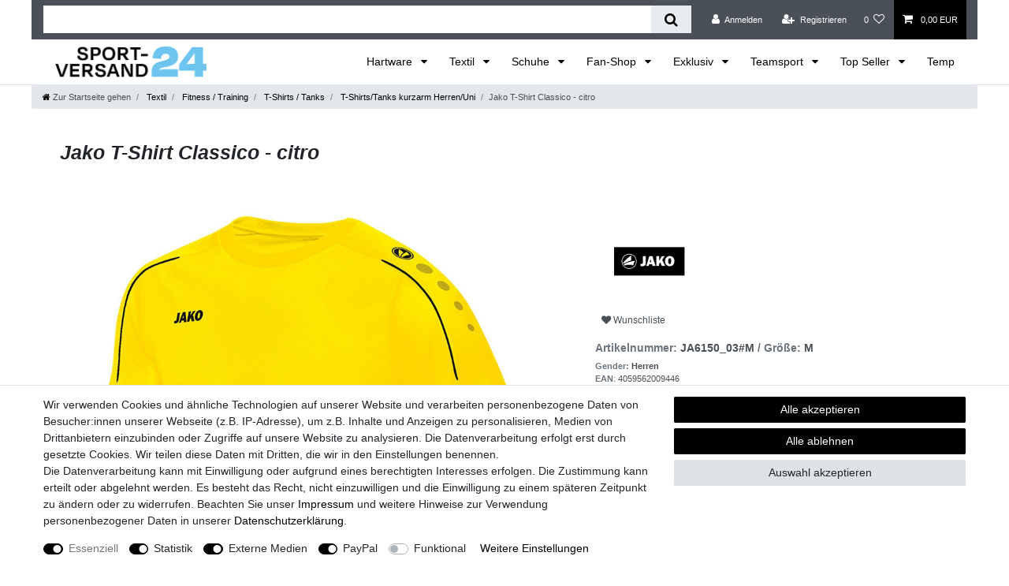

--- FILE ---
content_type: text/html; charset=UTF-8
request_url: https://www.sport-versand24.de/textil/multisport/t-shirts-tanks/jako-t-shirt-classico-citro_302718017_815522
body_size: 130121
content:






<!DOCTYPE html>

<html lang="de" data-framework="vue" prefix="og: http://ogp.me/ns#" class="icons-loading">

<head>
                        

    <script type="text/javascript">
    (function() {
        var _availableConsents = {"necessary.consent":[true,[],null],"necessary.session":[true,[],null],"necessary.csrf":[true,["XSRF-TOKEN"],null],"necessary.shopbooster_cookie":[true,["plenty_cache"],null],"tracking.googleAnalytics":[true,["\/^_ga\/","_ga","_gid","_gat"],true],"tracking.Uptain":[false,["uptain"],false],"media.googleMaps":[null,[],null],"media.reCaptcha":[true,[],false],"paypal.paypal-cookies":[false,["X-PP-SILOVER","X-PP-L7","tsrc","paypalplus_session_v2"],true],"convenience.languageDetection":[null,[],null]};
        var _allowedCookies = ["plenty_cache","XSRF-TOKEN","\/^_ga\/","_ga","_gid","_gat","plenty-shop-cookie","PluginSetPreview","SID_PLENTY_ADMIN_1742","PreviewCookie"] || [];

        window.ConsentManager = (function() {
            var _consents = (function() {
                var _rawCookie = document.cookie.split(";").filter(function (cookie) {
                    return cookie.trim().indexOf("plenty-shop-cookie=") === 0;
                })[0];

                if (!!_rawCookie) {
                    try {
                        _rawCookie = decodeURIComponent(_rawCookie);
                    } catch (e) {
                        document.cookie = "plenty-shop-cookie= ; expires = Thu, 01 Jan 1970 00:00:00 GMT"
                        return null;
                    }

                    try {
                        return JSON.parse(
                            _rawCookie.trim().substr("plenty-shop-cookie=".length)
                        );
                    } catch (e) {
                        return null;
                    }
                }
                return null;
            })();

            Object.keys(_consents || {}).forEach(function(group) {
                if(typeof _consents[group] === 'object' && _consents[group] !== null)
                {
                    Object.keys(_consents[group] || {}).forEach(function(key) {
                        var groupKey = group + "." + key;
                        if(_consents[group][key] && _availableConsents[groupKey] && _availableConsents[groupKey][1].length) {
                            Array.prototype.push.apply(_allowedCookies, _availableConsents[groupKey][1]);
                        }
                    });
                }
            });

            if(!_consents) {
                Object.keys(_availableConsents || {})
                    .forEach(function(groupKey) {
                        if(_availableConsents[groupKey] && ( _availableConsents[groupKey][0] || _availableConsents[groupKey][2] )) {
                            Array.prototype.push.apply(_allowedCookies, _availableConsents[groupKey][1]);
                        }
                    });
            }

            var _setResponse = function(key, response) {
                _consents = _consents || {};
                if(typeof key === "object" && typeof response === "undefined") {
                    _consents = key;
                    document.dispatchEvent(new CustomEvent("consent-change", {
                        detail: {key: null, value: null, data: key}
                    }));
                    _enableScriptsOnConsent();
                } else {
                    var groupKey = key.split(".")[0];
                    var consentKey = key.split(".")[1];
                    _consents[groupKey] = _consents[groupKey] || {};
                    if(consentKey === "*") {
                        Object.keys(_availableConsents).forEach(function(aKey) {
                            if(aKey.split(".")[0] === groupKey) {
                                _consents[groupKey][aKey.split(".")[1]] = response;
                            }
                        });
                    } else {
                        _consents[groupKey][consentKey] = response;
                    }
                    document.dispatchEvent(new CustomEvent("consent-change", {
                        detail: {key: key, value: response, data: _consents}
                    }));
                    _enableScriptsOnConsent();
                }
                if(!_consents.hasOwnProperty('_id')) {
                    _consents['_id'] = "87e7ddcc5d3f81ceca8a4d2123b5ce2c73991c04";
                }

                Object.keys(_availableConsents).forEach(function(key) {
                    if((_availableConsents[key][1] || []).length > 0) {
                        if(_isConsented(key)) {
                            _availableConsents[key][1].forEach(function(cookie) {
                                if(_allowedCookies.indexOf(cookie) < 0) _allowedCookies.push(cookie);
                            });
                        } else {
                            _allowedCookies = _allowedCookies.filter(function(cookie) {
                                return _availableConsents[key][1].indexOf(cookie) < 0;
                            });
                        }
                    }
                });

                document.cookie = "plenty-shop-cookie=" + JSON.stringify(_consents) + "; path=/; expires=" + _expireDate() + "; secure";
            };
            var _hasResponse = function() {
                return _consents !== null;
            };

            var _expireDate = function() {
                var expireSeconds = 0;
                                    expireSeconds = 8640000;
                                const date = new Date();
                date.setSeconds(date.getSeconds() + expireSeconds);
                const offset = date.getTimezoneOffset() / 60;
                date.setHours(date.getHours() - offset)
                return date.toUTCString();
            }
            var _isConsented = function(key) {
                var groupKey = key.split(".")[0];
                var consentKey = key.split(".")[1];

                if (consentKey === "*") {
                    return Object.keys(_availableConsents).some(function (aKey) {
                        var aGroupKey = aKey.split(".")[0];
                        return aGroupKey === groupKey && _isConsented(aKey);
                    });
                } else {
                    if(!_hasResponse()) {
                        return _availableConsents[key][0] || _availableConsents[key][2];
                    }

                    if(_consents.hasOwnProperty(groupKey) && _consents[groupKey].hasOwnProperty(consentKey))
                    {
                        return !!_consents[groupKey][consentKey];
                    }
                    else {
                        if(!!_availableConsents[key])
                        {
                            return _availableConsents[key][0];
                        }

                        console.warn("Cookie has been blocked due to not being registered: " + key);
                        return false;
                    }
                }
            };
            var _getConsents = function() {
                var _result = {};
                Object.keys(_availableConsents).forEach(function(key) {
                    var groupKey = key.split(".")[0];
                    var consentKey = key.split(".")[1];
                    _result[groupKey] = _result[groupKey] || {};
                    if(consentKey !== "*") {
                        _result[groupKey][consentKey] = _isConsented(key);
                    }
                });
                return _result;
            };
            var _isNecessary = function(key) {
                return _availableConsents.hasOwnProperty(key) && _availableConsents[key][0];
            };
            var _enableScriptsOnConsent = function() {
                var elementsToEnable = document.querySelectorAll("script[data-cookie-consent]");
                Array.prototype.slice.call(elementsToEnable).forEach(function(el) {
                    if(el.dataset && el.dataset.cookieConsent && _isConsented(el.dataset.cookieConsent) && el.type !== "application/javascript") {
                        var newScript = document.createElement("script");
                        if(el.src) {
                            newScript.src = el.src;
                        } else {
                            newScript.textContent = el.textContent;
                        }
                        el.parentNode.replaceChild(newScript, el);
                    }
                });
            };
            window.addEventListener("load", _enableScriptsOnConsent);
                        // Cookie proxy
            (function() {
                var _data = {};
                var _splitCookieString = function(cookiesString) {

                    var _allCookies = cookiesString.split(";");
                    var regex = /[^=]+=[^;]*;?((?:expires|path|domain)=[^;]*;)*/gm;
                    var cookies = [];

                    _allCookies.forEach(function(cookie){
                        if(cookie.trim().indexOf("plenty-shop-cookie=") === 0) {
                            var cookieString = decodeURIComponent(cookiesString);
                            var match;
                            while((match = regex.exec(cookieString)) !== null) {
                                if(match.index === match.lastIndex) {
                                    regex.lastIndex++;
                                }
                                cookies.push(match[0]);
                            }
                        } else if(cookie.length) {
                            cookies.push(cookie);
                        }
                    });

                    return cookies;

                };
                var _parseCookies = function (cookiesString) {
                    return _splitCookieString(cookiesString).map(function(cookieString) {
                        return _parseCookie(cookieString);
                    });
                };
                var _parseCookie = function(cookieString) {
                    var cookie = {
                        name: null,
                        value: null,
                        params: {}
                    };
                    var match = /^([^=]+)=([^;]*);*((?:[^;]*;?)*)$/.exec(cookieString.trim());
                    if(match && match[1]) {
                        cookie.name = match[1];
                        cookie.value = match[2];

                        (match[3] || "").split(";").map(function(param) {
                            return /^([^=]+)=([^;]*);?$/.exec(param.trim());
                        }).filter(function(param) {
                            return !!param;
                        }).forEach(function(param) {
                            cookie.params[param[1]] = param[2];
                        });

                        if(cookie.params && !cookie.params.path) {
                            cookie.params.path = "/";
                        }
                    }

                    return cookie;
                };
                var _isAllowed = function(cookieName) {
                    return _allowedCookies.some(function(allowedCookie) {
                        var match = /^\/(.*)\/([gmiy]*)$/.exec(allowedCookie);
                        return (match && match[1] && (new RegExp(match[1], match[2])).test(cookieName))
                            || allowedCookie === cookieName;
                    });
                };
                var _set = function(cookieString) {
                    var cookie = _parseCookie(cookieString);
                                                                    var domainParts = (window.location.host || window.location.hostname).split(".");
                        if(domainParts[0] === "www") {
                            domainParts.shift();
                            cookie.domain = "." + domainParts.join(".");
                        } else {
                            cookie.domain = (window.location.host || window.location.hostname);
                        }
                                        if(cookie && cookie.name) {
                        if(_isAllowed(cookie.name)) {
                            var cookieValue = cookie.value || "";
                            _data[cookie.name] = cookieValue + Object.keys(cookie.params || {}).map(function(paramKey) {
                                                            var date = new Date(_expireDate());
                                if(paramKey === "expires" && (new Date(cookie.params[paramKey]).getTime()) > date.getTime()) {
                                    return "; expires=" + _expireDate();
                                }
                                                            return "; " + paramKey.trim() + "=" + cookie.params[paramKey].trim();
                            }).join("");
                        } else {
                            _data[cookie.name] = null;
                            console.warn("Cookie has been blocked due to privacy settings: " + cookie.name);
                        }
                        _update();
                    }
                };
                var _get = function() {
                    return Object.keys(_data).filter(function (key) {
                        return !!_data[key];
                    }).map(function (key) {
                        return key + "=" + (_data[key].split(";")[0]);
                    }).join("; ");
                };
                var _update = function() {
                    delete document.cookie;
                    var cookies = _parseCookies(document.cookie);
                    Object.keys(_data).forEach(function(key) {
                        if(!_data[key]) {
                            // unset cookie
                            var domains = (window.location.host || window.location.hostname).split(".");
                            while(domains.length > 1) {
                                document.cookie = key + "=; path=/; expires=Thu, 01 Jan 1970 00:00:01 GMT; domain="+domains.join(".");
                                document.cookie = key + "=; path=/; expires=Thu, 01 Jan 1970 00:00:01 GMT; domain=."+domains.join(".");
                                domains.shift();
                            }
                            document.cookie = key + "=; path=/; expires=Thu, 01 Jan 1970 00:00:01 GMT;";
                            delete _data[key];
                        } else {
                            var existingCookie = cookies.find(function(cookie) { return cookie.name === key; });
                            var parsedData = _parseCookie(key + "=" + _data[key]);
                            if(!existingCookie || existingCookie.value !== parsedData.value) {
                                document.cookie = key + "=" + _data[key];
                            } else {
                                // console.log('No changes to cookie: ' + key);
                            }
                        }
                    });

                    if(!document.__defineGetter__) {
                        Object.defineProperty(document, 'cookie', {
                            get: _get,
                            set: _set
                        });
                    } else {
                        document.__defineGetter__('cookie', _get);
                        document.__defineSetter__('cookie', _set);
                    }
                };

                _splitCookieString(document.cookie).forEach(function(cookie)
                {
                    _set(cookie);
                });

                _update();
            })();
            
            return {
                setResponse: _setResponse,
                hasResponse: _hasResponse,
                isConsented: _isConsented,
                getConsents: _getConsents,
                isNecessary: _isNecessary
            };
        })();
    })();
</script>


    
<meta charset="utf-8">
<meta http-equiv="X-UA-Compatible" content="IE=edge">
<meta name="viewport" content="width=device-width, initial-scale=1">
<meta name="generator" content="plentymarkets" />
<meta name="format-detection" content="telephone=no"> 
<link rel="icon" type="image/x-icon" href="/tpl/favicon_0.ico">



            <link rel="canonical" href="https://www.sport-versand24.de/textil/multisport/t-shirts-tanks/jako-t-shirt-classico-citro_302718017_815522">
    
                        <link rel="alternate" hreflang="x-default" href="https://www.sport-versand24.de/textil/multisport/t-shirts-tanks/jako-t-shirt-classico-citro_302718017_815522"/>
                    <link rel="alternate" hreflang="de" href="https://www.sport-versand24.de/textil/multisport/t-shirts-tanks/jako-t-shirt-classico-citro_302718017_815522"/>
            
<style data-font="Custom-Font">
    
                
        .icons-loading .fa { visibility: hidden !important; }
</style>

<link rel="preload" href="https://cdn02.plentymarkets.com/fu14cinculel/plugin/29/ceres/css/ceres-icons.css" as="style" onload="this.onload=null;this.rel='stylesheet';">
<noscript><link rel="stylesheet" href="https://cdn02.plentymarkets.com/fu14cinculel/plugin/29/ceres/css/ceres-icons.css"></noscript>


<link rel="preload" as="style" href="https://cdn02.plentymarkets.com/fu14cinculel/plugin/29/ceres/css/ceres-base.css?v=4d500119e7554cafbc5adc8ce2fef83658ab8f7a">
    <link rel="stylesheet" href="https://cdn02.plentymarkets.com/fu14cinculel/plugin/29/ceres/css/ceres-base.css?v=4d500119e7554cafbc5adc8ce2fef83658ab8f7a">


<script type="application/javascript">
    /*! loadCSS. [c]2017 Filament Group, Inc. MIT License */
    /* This file is meant as a standalone workflow for
    - testing support for link[rel=preload]
    - enabling async CSS loading in browsers that do not support rel=preload
    - applying rel preload css once loaded, whether supported or not.
    */
    (function( w ){
        "use strict";
        // rel=preload support test
        if( !w.loadCSS ){
            w.loadCSS = function(){};
        }
        // define on the loadCSS obj
        var rp = loadCSS.relpreload = {};
        // rel=preload feature support test
        // runs once and returns a function for compat purposes
        rp.support = (function(){
            var ret;
            try {
                ret = w.document.createElement( "link" ).relList.supports( "preload" );
            } catch (e) {
                ret = false;
            }
            return function(){
                return ret;
            };
        })();

        // if preload isn't supported, get an asynchronous load by using a non-matching media attribute
        // then change that media back to its intended value on load
        rp.bindMediaToggle = function( link ){
            // remember existing media attr for ultimate state, or default to 'all'
            var finalMedia = link.media || "all";

            function enableStylesheet(){
                // unbind listeners
                if( link.addEventListener ){
                    link.removeEventListener( "load", enableStylesheet );
                } else if( link.attachEvent ){
                    link.detachEvent( "onload", enableStylesheet );
                }
                link.setAttribute( "onload", null );
                link.media = finalMedia;
            }

            // bind load handlers to enable media
            if( link.addEventListener ){
                link.addEventListener( "load", enableStylesheet );
            } else if( link.attachEvent ){
                link.attachEvent( "onload", enableStylesheet );
            }

            // Set rel and non-applicable media type to start an async request
            // note: timeout allows this to happen async to let rendering continue in IE
            setTimeout(function(){
                link.rel = "stylesheet";
                link.media = "only x";
            });
            // also enable media after 3 seconds,
            // which will catch very old browsers (android 2.x, old firefox) that don't support onload on link
            setTimeout( enableStylesheet, 3000 );
        };

        // loop through link elements in DOM
        rp.poly = function(){
            // double check this to prevent external calls from running
            if( rp.support() ){
                return;
            }
            var links = w.document.getElementsByTagName( "link" );
            for( var i = 0; i < links.length; i++ ){
                var link = links[ i ];
                // qualify links to those with rel=preload and as=style attrs
                if( link.rel === "preload" && link.getAttribute( "as" ) === "style" && !link.getAttribute( "data-loadcss" ) ){
                    // prevent rerunning on link
                    link.setAttribute( "data-loadcss", true );
                    // bind listeners to toggle media back
                    rp.bindMediaToggle( link );
                }
            }
        };

        // if unsupported, run the polyfill
        if( !rp.support() ){
            // run once at least
            rp.poly();

            // rerun poly on an interval until onload
            var run = w.setInterval( rp.poly, 500 );
            if( w.addEventListener ){
                w.addEventListener( "load", function(){
                    rp.poly();
                    w.clearInterval( run );
                } );
            } else if( w.attachEvent ){
                w.attachEvent( "onload", function(){
                    rp.poly();
                    w.clearInterval( run );
                } );
            }
        }


        // commonjs
        if( typeof exports !== "undefined" ){
            exports.loadCSS = loadCSS;
        }
        else {
            w.loadCSS = loadCSS;
        }
    }( typeof global !== "undefined" ? global : this ) );

    (function() {
        var checkIconFont = function() {
            if(!document.fonts || document.fonts.check("1em FontAwesome")) {
                document.documentElement.classList.remove('icons-loading');
            }
        };

        if(document.fonts) {
            document.fonts.addEventListener("loadingdone", checkIconFont);
            window.addEventListener("load", checkIconFont);
        }
        checkIconFont();
    })();
</script>

                    

<!-- Extend the existing style with a template -->
                            <script type="text/plain" data-cookie-consent="tracking.googleAnalytics" async src="https://www.googletagmanager.com/gtag/js?id=G-C65WF5R7WC"></script>
<script type="text/plain" data-cookie-consent="tracking.googleAnalytics">
    window.dataLayer = window.dataLayer || [];
    function gtag(){dataLayer.push(arguments);}

    gtag('consent', 'default', {
      'ad_storage': 'granted',
      'ad_user_data': 'granted',
      'ad_personalization': 'granted',
      'analytics_storage': 'granted'
    });

    gtag('js', new Date());

    gtag('config', 'G-C65WF5R7WC');

                gtag('set', 'anonymizeIp', true);
    </script>

            



    
    
                
    
    

    
    
    
    
    

                    


<meta name="robots" content="all">
    <meta name="description" content="Sportartikel günstig kaufen✓ Schuhe &amp;amp; Bekleidung günstig kaufen vom autorisiertem Händler Über 900.000 zufriedene Kunden!">
<meta property="og:title" content="Jako T-Shirt Classico - citro
         | Sport-Versand24.de - ALL IN Sport Onlineshop für Kleidung, Schuhe & Ausrüstung"/>
<meta property="og:type" content="article"/>
<meta property="og:url" content="https://www.sport-versand24.de/textil/multisport/t-shirts-tanks/jako-t-shirt-classico-citro_302718017_815522"/>
<meta property="og:image" content="https://cdn02.plentymarkets.com/fu14cinculel/item/images/302718017/full/JA6150-03.jpg"/>
<meta property="thumbnail" content="https://cdn02.plentymarkets.com/fu14cinculel/item/images/302718017/full/JA6150-03.jpg"/>

<script type="application/ld+json">
            {
                "@context"      : "https://schema.org/",
                "@type"         : "Product",
                "@id"           : "815522",
                "name"          : "Jako T-Shirt Classico - citro",
                "category"      : "T-Shirts/Tanks kurzarm Herren/Uni",
                "releaseDate"   : "",
                "image"         : "https://cdn02.plentymarkets.com/fu14cinculel/item/images/302718017/preview/JA6150-03.jpg",
                "identifier"    : "815522",
                "description"   : "Das Jako T-Shirt Classico in der Farbe Citro ist die ideale Wahl für Sport und Freizeit. Es kombiniert moderne Funktionalität mit einem zeitlosen Design, das sich für jede Gelegenheit eignet. Ausgestattet mit hochwertigen Materialien, bietet dieses T-Shirt ein ausgezeichnetes Tragegefühl und Langlebigkeit. Perfekt für alle, die Wert auf Qualität und Stil legen. Hergestellt aus Polyester-Jacquard Material aus 100 % Polyester Schnell trocknendes Gewebe Atmungsaktives Material sorgt für optimalen Komfort",
                "disambiguatingDescription" : "Jako T-Shirt Classico - citro",
                "manufacturer"  : {
                    "@type"         : "Organization",
                    "name"          : "Jako"
                },
                "brand"         : {
                    "@type"         : "Brand",
                    "name"          : "Jako"
                },
                "sku"           : "JA6150_03#M",
                "gtin"          : "4059562009446",
                "gtin13"        : "4059562009446",
                "mpn"           : "278124",
                "offers": {
                    "@type"         : "Offer",
                    "priceCurrency" : "EUR",
                    "price"         : "16.95",
                    "url"           : "https://www.sport-versand24.de/textil/multisport/t-shirts-tanks/jako-t-shirt-classico-citro_302718017_815522",
                    "priceSpecification":[
                                                {
                            "@type": "UnitPriceSpecification",
                            "price": "16.95",
                            "priceCurrency": "EUR",
                            "priceType": "SalePrice",
                            "referenceQuantity": {
                                "@type": "QuantitativeValue",
                                "value": "1",
                                "unitCode": "C62"
                            }
                        }

                    ],
                    "availability"  : "https://schema.org/InStock",
                    "itemCondition" : "https://schema.org/NewCondition"
                },
                "depth": {
                    "@type"         : "QuantitativeValue",
                    "value"         : "0"
                },
                "width": {
                    "@type"         : "QuantitativeValue",
                    "value"         : "0"
                },
                "height": {
                    "@type"         : "QuantitativeValue",
                    "value"         : "0"
                },
                "weight": {
                    "@type"         : "QuantitativeValue",
                    "value"         : "175"
                }
            }
        </script>

<title>Jako T-Shirt Classico - citro
         | Sport-Versand24.de - ALL IN Sport Onlineshop für Kleidung, Schuhe & Ausrüstung</title>

                          <style>
</style>
<!-- B2BShop ContactClassId: 12. -->

<link rel="stylesheet" href="https://cdn02.plentymarkets.com/fu14cinculel/plugin/29/b2bshop/css/b2b.css?v=4d500119e7554cafbc5adc8ce2fef83658ab8f7a">


<script type="application/json" data-translation="B2BShop::Template">
    {"addressAddAddress":"Neue Adresse","addressAddAddressTooltip":"Klicken, um eine neue Adresse anzulegen.","addressAdditionalAddress1":"Adresszusatz 1","addressAdditionalAddress2":"Adresszusatz 2","addressAdditionalName":"Namenszusatz","addressBirthdate":"Geburtsdatum","addressBirthdatePlaceholder":"tt.mm.jjjj","addressCancel":"Abbrechen","addressChange":"Adresse \u00e4ndern","addressChangeTooltip":"Klicken, um eine andere Adresse zu w\u00e4hlen.","addressChangedWarning":"Ihre Adresse wurde gewechselt, da das ausgew\u00e4hlte Versandprofil diese Art von Lieferziel nicht unterst\u00fctzt.","addressCompany":"Firma","addressContactPerson":"Ansprechpartner","addressDelete":"L\u00f6schen","addressEdit":"Bearbeiten","addressEditTooltip":"Klicken, um diese Adresse zu bearbeiten.","addressENAddressLine1":"Adresszeile 1","addressENAddressLine2":"Adresszeile 2","addressENAddressLine3":"Adresszeile 3","addressENAddressLine4":"Adresszeile 4","addressFirstName":"Vorname","addressGBNameAffix":"Namenszusatz","addressInvoiceAddressCreate":"Rechnungsadresse anlegen","addressInvoiceAddressDelete":"Rechnungsadresse l\u00f6schen","addressInvoiceAddressEdit":"Rechnungsadresse bearbeiten","addressInvoiceAddressInitial":"Bitte geben Sie Ihre Adresse ein","addressLastName":"Nachname","addressNoAddress":"Noch keine Adresse vorhanden","addressNumber":"Nr.","addressMail":"Kontakt-E-Mail","addressPackingStation":"Packstation","addressPackingStationNumber":"Packstationsnummer","addressPickupLocation":"Abholort","addressPlace":"Ort","addressPleaseSelect":"Bitte w\u00e4hlen","addressPostNummer":"Postnummer","addressPostOffice":"Postfiliale","addressPostOfficeNumber":"Filialnummer","addressSalutation":"Anrede","addressSalutationPleaseSelect":"Bitte ausw\u00e4hlen","addressSalutationMale":"Herr","addressSalutationFemale":"Frau","addressSalutationDiverse":"Person","addressSalutationCompany":"Firma","addressSameAsInvoice":"Lieferadresse gleich Rechnungsadresse","addressSave":"Speichern","addressSelectedNotAllowed":"F\u00fcr die ausgew\u00e4hlte Adresse existiert kein passendes Versandprofil.","addressShippingAddressCreate":"Lieferadresse anlegen","addressShippingAddressDelete":"Lieferadresse l\u00f6schen","addressShippingAddressEdit":"Lieferadresse bearbeiten","addressShippingChangedWarning":"Ihr Versandprofil wurde gewechselt, da die ausgew\u00e4hlte Adresse diese Art von Versandprofil nicht unterst\u00fctzt.","addressStreet":"Stra\u00dfe","addressTelephone":"Telefon","addressTitle":"Titel","addressToPickupStation":"An Packstation\/Postfiliale senden","addressVatNumber":"USt.-Nr.","addressZip":"PLZ","headerState":"Bundesland","headerCountry":"Country","b2bRegisterButton":"B2B Registrieren","b2bFormTitle":"B2B Registrierungsformular","b2bFormText":"Bist Du ein Fachh\u00e4ndler und hast noch keinen B2B-Zugang? Gerne erhalten wir deine H\u00e4ndlerregistrierung \u00fcber das folgende Formular","b2bFormUploadDocument":"Datei hochladen","b2bFormAllowedExtensions":"Erlaubte Datei-Formate: :ext","errorUnsupportedFileExtension":"Nicht unterst\u00fctztes Datei-Format.","b2bFormFileRequired":"Datei ist erforderlich.","regContactInformations":"Hinweise zur Registrierung","regContactInfoText1":"Wir bieten Ihnen die Speicherung Ihrer pers\u00f6nlichen Daten in einem passwortgesch\u00fctzten Kundenkonto an, sodass Sie bei Ihrem n\u00e4chsten Einkauf nicht erneut Ihren Namen und Ihre Anschrift eingeben m\u00fcssen.","regContactInfoText2":"Durch die Registrierung werden Ihre Adressdaten gespeichert.","regContactInfoText3":"Sie k\u00f6nnen Ihr Kundenkonto jederzeit l\u00f6schen, melden Sie sich daf\u00fcr bei dem Betreiber dieser Seite.","regContactInfoText4":"Beim n\u00e4chsten Besuch ben\u00f6tigen Sie zum Aufrufen Ihrer pers\u00f6nlichen Daten lediglich Ihre E-Mail und Ihr Passwort.","contactPrivacyPolicy":"Daten:hyphenschutz:hyphenerkl\u00e4rung","contactAcceptPrivacyPolicy":"Hiermit best\u00e4tige ich, dass ich die :policy gelesen habe.","login":"Anmelden","priceFilterDisabled":"Nur f\u00fcr B2B Kunden sichtbar"}
</script>




    




            <style>
</style>
                <style>.widget-step-by-step-navigation .nav-item{min-height:35px !important}

.single-item-express-button-wrapper #smart, .single-item-express-button-wrapper .paypal-buttons{ margin:0 !important}

body,
.navbar,
.footer {
background-color: #fff!important;
}

select {
background-color: #f7f7f9!important;
}

.top-bar {
    background: transparent;
}

.top-bar>.container-max {
    background: #495057;
}


.breadcrumbs {
background: transparent!important;
}



table.minimalistBlack {
  border: 3px solid #000000;
  width: 100%;
  text-align: left;
  border-collapse: collapse;
}
table.minimalistBlack td, table.minimalistBlack th {
  border: 1px solid #000000;
  padding: 5px 4px;
}
table.minimalistBlack tbody td {
  font-size: 13px;
}
table.minimalistBlack tr:nth-child(even) {
  background: #D7D7D7;
}
table.minimalistBlack thead {
  background: #CFCFCF;
  background: -moz-linear-gradient(top, #dbdbdb 0%, #d3d3d3 66%, #CFCFCF 100%);
  background: -webkit-linear-gradient(top, #dbdbdb 0%, #d3d3d3 66%, #CFCFCF 100%);
  background: linear-gradient(to bottom, #dbdbdb 0%, #d3d3d3 66%, #CFCFCF 100%);
  border-bottom: 3px solid #000000;
}
table.minimalistBlack thead th {
  font-size: 15px;
  font-weight: bold;
  color: #000000;
  text-align: center;
}
table.minimalistBlack tfoot td {
  font-size: 14px;
}</style>
                
    <script>const  ssm_cart= (recom,addCart)=>{
     const rec_size = recom.recom_size[recom.scale];
     const rec_cleanSize = rec_size.replace('.0','');
     const sizeContainer = document.querySelector('#custom-select_Größe');
     const sizes =  sizeContainer.querySelectorAll('option');
     for(size of sizes){
          if(size.text == rec_cleanSize ){
            sizeContainer.value = size.value;
            sizeContainer.dispatchEvent(new Event('change'));
            break;
          };
       }
      if(!addCart) return;
      document.querySelector('.add-to-basket-container button.btn-primary').click();
   }
   
   
  window.ShoeSizeMe_loader = {
       settingParams:{
         shopID:"60331264",
         locale:"de",
         scale:'uk',
         newRecommendation: function(recommendation){ssm_cart(recommendation,false)}
       }
   }
   
 
   document.addEventListener("DOMContentLoaded", async () => {
       // const ssm_shoeid = document.querySelector('.shoeai-data .widget-inner h5').nextSibling.querySelectorAll('span')[1].textContent;

const ssm_shoeid = vueApp.$store.getters.currentItemVariation.item.id
       const ssm_button =  document.querySelector('.ShoeSizeMe');
       ssm_button.setAttribute('data-shoeid',ssm_shoeid);
       
       const sizeContainer = await waitForElm('#custom-select_Größe');       
       const sizes =  sizeContainer.querySelectorAll('option');
       const avabArray = [];
       for(size of sizes){
          if(size.value == "-1") continue;
          avabArray.push(size.text);
       }
       ssm_button.setAttribute('data-sizerun',avabArray.join(','));
       ssm_button.setAttribute('data-availability',avabArray.join(','));
       
       const ssm_script = document.createElement('script');
       ssm_script.type = 'text/javascript';
       ssm_script.async = true;
       ssm_script.src = 'https://shoesize.me/assets/plugin/loader.js';
       document.getElementsByTagName('head')[0].appendChild(ssm_script);
  });
  
  const waitForElm = (selector) => {
    return new Promise(resolve => {
        if (document.querySelector(selector)) {
            return resolve(document.querySelector(selector));
        }
        const observer = new MutationObserver(mutations => {
            if (document.querySelector(selector)) {
                observer.disconnect();
                resolve(document.querySelector(selector));
            }
        });
        observer.observe(document.body, {
            childList: true,
            subtree: true
        });
    });
}</script>
                        <link rel="stylesheet" href="https://cdn02.plentymarkets.com/fu14cinculel/plugin/29/cfourwhatsappshare/css/main.min.css">
            <!-- emarketing start -->







                
    

    

    

    
    
    
<!-- emarketing end -->
                <link href="https://cdn02.plentymarkets.com/fu14cinculel/plugin/29/magiczoomplus/css/magiczoomplus.min.css" rel="stylesheet"/>
            <style>
    #paypal_loading_screen {
        display: none;
        position: fixed;
        z-index: 2147483640;
        top: 0;
        left: 0;
        width: 100%;
        height: 100%;
        overflow: hidden;

        transform: translate3d(0, 0, 0);

        background-color: black;
        background-color: rgba(0, 0, 0, 0.8);
        background: radial-gradient(ellipse closest-corner, rgba(0,0,0,0.6) 1%, rgba(0,0,0,0.8) 100%);

        color: #fff;
    }

    #paypal_loading_screen .paypal-checkout-modal {
        font-family: "HelveticaNeue", "HelveticaNeue-Light", "Helvetica Neue Light", helvetica, arial, sans-serif;
        font-size: 14px;
        text-align: center;

        box-sizing: border-box;
        max-width: 350px;
        top: 50%;
        left: 50%;
        position: absolute;
        transform: translateX(-50%) translateY(-50%);
        cursor: pointer;
        text-align: center;
    }

    #paypal_loading_screen.paypal-overlay-loading .paypal-checkout-message, #paypal_loading_screen.paypal-overlay-loading .paypal-checkout-continue {
        display: none;
    }

    .paypal-checkout-loader {
        display: none;
    }

    #paypal_loading_screen.paypal-overlay-loading .paypal-checkout-loader {
        display: block;
    }

    #paypal_loading_screen .paypal-checkout-modal .paypal-checkout-logo {
        cursor: pointer;
        margin-bottom: 30px;
        display: inline-block;
    }

    #paypal_loading_screen .paypal-checkout-modal .paypal-checkout-logo img {
        height: 36px;
    }

    #paypal_loading_screen .paypal-checkout-modal .paypal-checkout-logo img.paypal-checkout-logo-pp {
        margin-right: 10px;
    }

    #paypal_loading_screen .paypal-checkout-modal .paypal-checkout-message {
        font-size: 15px;
        line-height: 1.5;
        padding: 10px 0;
    }

    #paypal_loading_screen.paypal-overlay-context-iframe .paypal-checkout-message, #paypal_loading_screen.paypal-overlay-context-iframe .paypal-checkout-continue {
        display: none;
    }

    .paypal-spinner {
        height: 30px;
        width: 30px;
        display: inline-block;
        box-sizing: content-box;
        opacity: 1;
        filter: alpha(opacity=100);
        animation: rotation .7s infinite linear;
        border-left: 8px solid rgba(0, 0, 0, .2);
        border-right: 8px solid rgba(0, 0, 0, .2);
        border-bottom: 8px solid rgba(0, 0, 0, .2);
        border-top: 8px solid #fff;
        border-radius: 100%
    }

    .paypalSmartButtons div {
        margin-left: 10px;
        margin-right: 10px;
    }
</style>            
<style>

    #footer-icon-row img {
        height: 35px !important;
    }

    .widget-subcategory-dropdown .d-lg-none {
        display: block !important;
    }


    .findologic-filter-wrapper.mb-5{
        padding-top: 0 !important;
    }

    .sidebar-categories{background: #f8f9fa !important;}

    .fl-range-slider-container .fl-range-input{
        width: 70% !important;
    }

    .form-check-input {
        position: static;
        margin-top: 0.4rem;
        margin-left: 0;
    }

    .col-xs-6 {
        -webkit-box-flex: 0;
        -ms-flex: 0 0 50%;
        flex: 0 0 50%;
        max-width: 50%;
    }

    .sidebar-categories .selected-filters.hasNoSelection{display: none!important;}

    .findologic-filter-wrapper .card{background: transparent !important;margin-bottom: 1rem}

    #filterCollapse .card {
        border: none;
        padding: 1rem;
    }

    .selected-filters.hasNoSelection #your-filter-selection{
        display: none !important;
    }

    #filterCollapse .card {
        margin-bottom: 1rem;
        padding: 0;
    }

    .list-controls #filterCollapse, .list-controls .main-filters {
        padding-right: 0 !important;
        margin-left: 0 !important;
    }

    .findologic-filter-wrapper .card {
        border: none !important;
    }

    .fl-dropdown .fl-dropdown-container .fl-dropdown-content .fl-dropdown-item label {
        padding: 0 !important;
    }

    .fl-dropdown-container {
        margin: 0 !important;
        border: 1px solid #d4d4d4 !important;
    }

    .fl-dropdown-container .fl-dropdown-content {
        padding-left: 1rem !important;
        height: auto;
        max-height: 150px;
        border-bottom: 2px solid !important;
        border-left: 2px solid !important;
        border-right: 2px solid !important;
        border-bottom-color: #d4d4d4 !important;
        border-left-color: #d4d4d4 !important;
        border-right-color: #d4d4d4 !important;
        overflow-y: scroll;
    }

    .fl-dropdown-container .fl-dropdown-item {
        padding: 0.25rem 10px;
    }

    #findologic .filter-collapse .form-check-label, #findologic .widget-filter-base .form-check-label {
        display: inline-block;
        padding: 0;
    }

    .fl-dropdown .fl-dropdown-container .fl-dropdown-content .fl-dropdown-item:hover label, #filterCollapse .form-check-label:hover {
        color: #6cc4ef;
        cursor: pointer;
    }

    .no-main-filters-filter-toggle{
        padding: 0 !important;
    }

    .filter-badge {
        position: absolute;
        display: inline-block;
        font-size: 0.85rem;
        background: #fff;
        padding: 0.1rem 0;
        color: #4a4a4a;
        right: 0.5rem;
        text-align: center;
        min-width: 3em;
        top: 50%;
        -webkit-transform: translateY(-50%);
        transform: translateY(-50%);
    }

    .filter-badge .fa-times{
        color: #dc3545;
    }

    .fl-dropdown-container .filter-badge {
        margin-top: 10px;
        top: auto;
        right: 1rem !important;
    }

    .fl-dropdown-container .fl-dropdown-content::-webkit-scrollbar, #filterCollapse .component-loading .card-columns::-webkit-scrollbar {
        -webkit-appearance: none;
        width: 7px;
    }

    .fl-dropdown-container .fl-dropdown-content::-webkit-scrollbar-thumb, #filterCollapse .component-loading .card-columns::-webkit-scrollbar-thumb {
        border-radius: 4px;
        background-color: rgba(0, 0, 0, 0.5);
        -webkit-box-shadow: 0 0 1px rgba(255, 255, 255, 0.5);
    }

    .findologic-filter-wrapper .form-check {
        cursor: pointer;
        padding-left: 0 !important;
    }

    .reset-all {
        cursor: pointer;
    }

    .filter-badge i {
        cursor: pointer;
    }

    .filter-collapse.collapse.show + a {
        display: none;
    }

    #filterCollapseBtn {
        text-decoration: underline;
    }

    #secondaryFilterCollapse {
        margin-left: 0;
    }

    .list-sort {
        padding: 0 !important;
    }

    .pagination {
        padding: 0 15px 0 0;
    }

    .page-link {
        padding: 0.7rem 1rem 0.7rem 1rem !important;
    }

    .list-controls .filter-collapse {
        position: static !important;
        top: auto !important;
    }

    .list-sort .custom-select, .list-itemsperpage .custom-select {
        border: 1px solid #d4d4d4;
        padding: 0.5rem 2rem 0.5rem 1rem;
    }

    .findologic-filter-wrapper .cards {
        width: 100%;
    }

    .findologic-filter-wrapper .filter-badge {
        right: 0 !important;
    }

    .findologic-filter-wrapper .category-container {
        position: relative;
        margin-bottom: 0.75rem;
    }

    .selected-filters {
        display: inline-block;
    }
    .selected-filters.hasSelection {
        background: #e3e7eb;
        padding: 0.5rem;
    }
    .selected-filters.hasNoSelection .addFilterBtn {
        width: 100%;
        max-width: 100%;
    }
    .selected-filters .selected-filter {
        padding: 0 10px 0 0;
        color: #4a4a4a;
        cursor: pointer;
        display: inline-block;
    }
    .selected-filters .selected-filter i {
        color: #6cc4ef;
    }
    .selected-filters .selected-filter:hover {
        color: #D0011B;
    }
    .selected-filters .selected-filter:hover i {
        color: #D0011B;
    }

    .facetIsNotMain {
        cursor: pointer;
    }

    .addFilterBtn, .reset-all {
        width: 100%;
        display: block;
        text-align: center;
    }

    .filterBtnGroup {
        overflow: hidden;
        width: 100%;
    }

    @media (min-width: 400px) {
        .addFilterBtn, .reset-all {
            width: 50%;
            float: right;
            display: inline;
        }
    }
    .findologic-filter-wrapper .addFilterBtn {
        display: none;
    }

    @media (min-width: 576px) {
        .findologic-filter-wrapper .card {
            width: 50%;
        }
        .findologic-filter-wrapper .card:nth-child(n+1) {
            padding-right: 1rem !important;
        }

        .addFilterBtn {
            width: 50%;
        }

        .reset-all {
            width: 30%;
            line-height: 33px;
            text-decoration: underline !important;
        }
    }
    @media (min-width: 768px) {
        .addFilterBtn {
            width: 50%;
            max-width: 270px;
        }
    }
    @media (min-width: 992px) {
        .reset-all {
            width: 100%;
        }

        .findologic-filter-wrapper .card {
            width: 100%;
        }
        .findologic-filter-wrapper .card:nth-child(n+1) {
            padding-right: 0;
        }

        .findologic-filter-wrapper.collapse {
            display: block;
        }

        #filterCollapse .card {
            padding: 0 !important;
        }

        .page-category-item .findologic-filter-wrapper {
            padding-top: 2rem;
        }
    }
    @media (max-width: 991px) {
        .findologic-filter-overlay.show {
            position: fixed;
            top: 0;
            left: 0;
            right: 0;
            z-index: 10000;
            background: #fff;
            overflow-y: scroll;
            padding: 1rem;
            height: 100%;
        }
        .findologic-filter-overlay.show .filterBtnGroup .btn-primary {
            display: none;
        }

        #filterCollapse .component-loading .card-columns {
            height: 100vh;
            /* Fallback for browsers that do not support Custom Properties */
            height: calc(var(--vh, 1vh) * 100 - 4rem);
            overflow-y: scroll;
        }
    }
    @media (min-width: 992px) {
        .findologic-filter-overlay.collapse {
            display: block !important;
        }
    }

</style>
            
<script>
    window.dataLayer = window.dataLayer || [];
</script>

<style>
    .checkout-green{
        color: #28a745;
    }
</style>

    
<style>

    
    /* Express-Buttons */
    .basket-preview-footer .btn {
        margin-bottom: 1rem;
    }

    .basket-preview-footer .paypalSmartButtons div,.page-basket .paypalSmartButtons div,.optim-checkout .paypalSmartButtons div{
        margin: 0 !important;
        padding: 0 !important;
    }

    .basket-preview-footer .paypalSmartButtons, .basket-preview-footer .amazon-pay-button-wrapper, .page-basket .paypalSmartButtons, .page-basket .amazon-pay-button-wrapper, .optim-checkout .paypalSmartButtons, .optim-checkout .amazon-pay-button-wrapper {
        margin: 0 !important;
        padding: 0 !important;
                border-width: 0;
    }

    .basket-preview-footer .amazon-pay-button,.page-basket .amazon-pay-button, .optim-checkout .amazon-pay-button {
        margin: 0 !important;
        width: 100% !important;
    }

    
        .page-login #AdditionalContentAfterButtons .paypalSmartButtons {
            border-right-width: 0.5rem;
        }
        .page-login #AdditionalContentAfterButtons .amazon-pay-button-wrapper {
            border: 0 solid transparent;
            border-left-width: 0.5rem !important;
        }
        .page-login .paypalSmartButtons, .page-login .amazon-pay-button-wrapper {
            -webkit-box-flex: 0;
            -ms-flex: 0 0 50%;
            flex: 0 0 50%;
            max-width: 50%;
        }


        .basket-express-buttons .paypalSmartButtons{
            width: 100%;
            max-width: 50%;
            padding: 0;
            border-right-width: 0.5rem;
        }
        .basket-express-buttons .amazon-pay-button-wrapper{
            width: 100%;
            max-width: 50%;
            padding: 0;
            border: 0 solid transparent;
            border-left-width: 0.5rem;
        }


        .basket-preview-footer .paypalSmartButtons{
            width: 100%;
            max-width: 50%;
            padding: 0;
            border-right-width: 0.5rem;
        }

        .basket-preview-footer .amazon-pay-button-wrapper {
            width: 100%;
            max-width: 50%;
            padding: 0;
            border: 0 solid transparent;
            border-left-width: 0.5rem;
        }


        @media (min-width: 576px) {
            .basket-preview-footer .paypalSmartButtons{
                width: 100%;
                max-width: 100%;
                border-right-width: 0;
                flex: none;
            }

            .basket-preview-footer .amazon-pay-button-wrapper {
                width: 100%;
                max-width: 100%;
                border-left-width: 0;
                flex: none;
            }
        }

        @media (min-width: 768px) {
            .basket-preview-footer .paypalSmartButtons{
                width: 100%;
                max-width: 50%;
                border-right-width: 0.5rem;
            }

            .basket-preview-footer .amazon-pay-button-wrapper {
                width: 100%;
                max-width: 50%;
                border-left-width: 0.5rem;
            }

            .basket-express-buttons .paypalSmartButtons{
                width: 100%;
                max-width: 100%;
                border-right-width: 0;
            }
            .basket-express-buttons .amazon-pay-button-wrapper{
                width: 100%;
                max-width: 100%;
                border-left-width: 0;
            }
        }


        @media (min-width: 1010px) {
            .basket-express-buttons .paypalSmartButtons{
                width: 100%;
                max-width: 50%;
                border-right-width: 0.5rem;
            }
            .basket-express-buttons .amazon-pay-button-wrapper{
                width: 100%;
                max-width: 50%;
                border-left-width: 0.5rem;
            }
        }

    
</style>
            <link rel="stylesheet" href="https://cdn02.plentymarkets.com/fu14cinculel/plugin/29/findologic/js/dist/findologic_ceres.css" />
    
                                    
    </head>

<body class="page-singleitem item-302718017 variation-815522 ">

            <script>
  var bodyClassNames = [ 'customer-class-12' ];
  bodyClassNames.push('non-b2b-customer');
  document.body.className += ' ' + bodyClassNames.join(' ');
</script>
                    

<script>
    if('ontouchstart' in document.documentElement)
    {
        document.body.classList.add("touch");
    }
    else
    {
        document.body.classList.add("no-touch");
    }
</script>

<div id="vue-app" data-server-rendered="true" class="app"><div template="#vue-notifications" class="notification-wrapper"></div> <header id="page-header" class="sticky-top"><div class="container-max"><div class="row flex-row-reverse position-relative"><div id="page-header-parent" data-header-offset class="col-12 header-container"><div class="top-bar header-fw unfixed"><div class="container-max px-0 pr-lg-3"><div class="row mx-0 flex-row-reverse position-relative"><div class="top-bar-items search-permanent d-flex flex-grow-1 flex-column-reverse flex-md-row"><div class="always-visible-search flex-grow-1"><div class="container-max"><div class="position-relative"><div class="d-flex flex-grow-1 position-relative my-2"><input type="search" placeholder="" aria-label="Suchbegriff" value="" class="search-input flex-grow-1 px-3 py-2"> <button type="submit" aria-label="Suche" class="search-submit px-3"><i aria-hidden="true" class="fa fa-fw fa-search"></i></button></div> <!----></div></div></div> <div class="controls"><ul id="controlsList" class="controls-list mb-0 d-flex list-inline pl-2 pl-sm-1 pl-md-0"><li class="list-inline-item control-user"><!----></li> <li class="list-inline-item control-wish-list"><a href="/wish-list" rel="nofollow" aria-label="Wunschliste" class="nav-link"><span class="badge-right mr-1 d-none d-sm-inline">0</span> <i aria-hidden="true" class="fa fa-heart-o"></i></a></li> <li class="list-inline-item control-basket position-relative"><a href="#" class="toggle-basket-preview nav-link"><i aria-hidden="true" class="fa fa-shopping-cart"></i> <span class="badge p-0 ml-2">0,00 EUR</span></a> <!----></li></ul></div></div></div></div> <div class="container-max px-0 px-lg-3"><div class="row mx-0 flex-row-reverse"></div></div></div> <nav class="navbar header-fw p-0 border-bottom megamenu"><div class="container-max d-block"><div class="row mx-0 position-relative d-flex"><div class="brand-wrapper px-lg-3 d-flex flex-fill"><a href="/" class="navbar-brand py-2"><picture data-alt="Sport-Versand24.de - ALL IN Sport Onlineshop für Kleidung, Schuhe & Ausrüstung"><source srcset="https://cdn02.plentymarkets.com/fu14cinculel/frontend/Webshop/Logos/logo_sv24.png"> <img src="https://cdn02.plentymarkets.com/fu14cinculel/frontend/Webshop/Logos/logo_sv24.png" alt="Sport-Versand24.de - ALL IN Sport Onlineshop für Kleidung, Schuhe & Ausrüstung" class="img-fluid"></picture></a> <button id="mobile-navigation-toggler" type="button" class="navbar-toggler d-lg-none p-3">
                    ☰
                </button></div> <div class="main-navbar-collapsable d-none d-lg-block"><ul class="mainmenu p-0 m-0 d-flex"><li class="ddown"><a href="/hartware" itemprop="name">
                        Hartware
                    </a> <ul data-level="1" class="collapse nav-dropdown-0"><li><ul class="collapse-inner"><li class="level1"><a href="/hartware/multisport" itemprop="name">Multisport</a></li></ul></li> <li><ul class="collapse-inner"><li class="level1"><a href="/hartware/ski-alpin" itemprop="name">Ski Alpin</a></li></ul></li> <li><ul class="collapse-inner"><li class="level1"><a href="/hartware/langlauf" itemprop="name">Langlauf</a></li></ul></li> <li><ul class="collapse-inner"><li class="level1"><a href="/hartware/tourenskifahren-telemark" itemprop="name">Tourenskifahren / Telemark</a></li></ul></li> <li><ul class="collapse-inner"><li class="level1"><a href="/hartware/snowboarding" itemprop="name">Snowboarding</a></li></ul></li> <li><ul class="collapse-inner"><li class="level1"><a href="/hartware/schlitteln-rodeln" itemprop="name">Schlitteln / Rodeln</a></li></ul></li> <li><ul class="collapse-inner"><li class="level1"><a href="/hartware/eishockey" itemprop="name">Eishockey</a></li></ul></li> <li><ul class="collapse-inner"><li class="level1"><a href="/hartware/baden-beach" itemprop="name">Baden / Beach</a></li></ul></li> <li><ul class="collapse-inner"><li class="level1"><a href="/hartware/tauchen" itemprop="name">Tauchen</a></li></ul></li> <li><ul class="collapse-inner"><li class="level1"><a href="/hartware/segeln" itemprop="name">Segeln</a></li></ul></li> <li><ul class="collapse-inner"><li class="level1"><a href="/hartware/paddle-sport" itemprop="name">Paddle Sport</a></li></ul></li> <li><ul class="collapse-inner"><li class="level1"><a href="/hartware/tennis" itemprop="name">Tennis</a></li></ul></li> <li><ul class="collapse-inner"><li class="level1"><a href="/hartware/squash" itemprop="name">Squash</a></li></ul></li> <li><ul class="collapse-inner"><li class="level1"><a href="/hartware/badminton" itemprop="name">Badminton</a></li></ul></li> <li><ul class="collapse-inner"><li class="level1"><a href="/hartware/tischtennis" itemprop="name">Tischtennis</a></li></ul></li> <li><ul class="collapse-inner"><li class="level1"><a href="/hartware/fussball" itemprop="name">Fußball</a></li></ul></li> <li><ul class="collapse-inner"><li class="level1"><a href="/hartware/basketball" itemprop="name">Basketball</a></li></ul></li> <li><ul class="collapse-inner"><li class="level1"><a href="/hartware/volleyball" itemprop="name">Volleyball</a></li></ul></li> <li><ul class="collapse-inner"><li class="level1"><a href="/hartware/handball" itemprop="name">Handball</a></li></ul></li> <li><ul class="collapse-inner"><li class="level1"><a href="/hartware/rugby" itemprop="name">Rugby</a></li></ul></li> <li><ul class="collapse-inner"><li class="level1"><a href="/hartware/baseball-softball" itemprop="name">Baseball / Softball</a></li></ul></li> <li><ul class="collapse-inner"><li class="level1"><a href="/hartware/american-football" itemprop="name">American Football</a></li></ul></li> <li><ul class="collapse-inner"><li class="level1"><a href="/hartware/walking-nordic-walking" itemprop="name">Walking / Nordic Walking</a></li></ul></li> <li><ul class="collapse-inner"><li class="level1"><a href="/hartware/running" itemprop="name">Running</a></li></ul></li> <li><ul class="collapse-inner"><li class="level1"><a href="/hartware/leichtathletik" itemprop="name">Leichtathletik</a></li></ul></li> <li><ul class="collapse-inner"><li class="level1"><a href="/hartware/golf" itemprop="name">Golf</a></li></ul></li> <li><ul class="collapse-inner"><li class="level1"><a href="/hartware/bike-ausruestung" itemprop="name">Bike</a></li></ul></li> <li><ul class="collapse-inner"><li class="level1"><a href="/hartware/funwheel-sports" itemprop="name">Funwheel Sports</a></li></ul></li> <li><ul class="collapse-inner"><li class="level1"><a href="/hartware/bergsport-wandern-trekking" itemprop="name">Wandern / Trekking</a></li></ul></li> <li><ul class="collapse-inner"><li class="level1"><a href="/hartware/reisen-outdoor-lifestyle" itemprop="name">Reisen/ Outdoor Lifestyle</a></li></ul></li> <li><ul class="collapse-inner"><li class="level1"><a href="/hartware/camping" itemprop="name">Camping</a></li></ul></li> <li><ul class="collapse-inner"><li class="level1"><a href="/hartware/sportstyle" itemprop="name">Sportstyle</a></li></ul></li> <li><ul class="collapse-inner"><li class="level1"><a href="/hartware/fitness-training" itemprop="name">Fitness / Training</a></li></ul></li> <li><ul class="collapse-inner"><li class="level1"><a href="/hartware/boxen" itemprop="name">Boxen</a></li></ul></li> <li><ul class="collapse-inner"><li class="level1"><a href="/hartware/versch-spiele" itemprop="name">Versch. Spiele</a></li></ul></li> <li><ul class="collapse-inner"><li class="level1"><a href="/hartware/werbe-promotionsaktivitaeten" itemprop="name">Werbe- / Promotionsaktivitäten</a></li></ul></li></ul></li> <li class="ddown"><a href="/textil" itemprop="name">
                        Textil
                    </a> <ul data-level="1" class="collapse nav-dropdown-1"><li><ul class="collapse-inner"><li class="level1"><a href="/textil/multisport" itemprop="name">Multisport</a></li></ul></li> <li><ul class="collapse-inner"><li class="level1"><a href="/textil/ski-alpin" itemprop="name">Ski Alpin</a></li></ul></li> <li><ul class="collapse-inner"><li class="level1"><a href="/textil/langlauf" itemprop="name">Langlauf</a></li></ul></li> <li><ul class="collapse-inner"><li class="level1"><a href="/textil/tourenskifahren-telemark" itemprop="name">Tourenskifahren / Telemark</a></li></ul></li> <li><ul class="collapse-inner"><li class="level1"><a href="/textil/snowboarding" itemprop="name">Snowboarding</a></li></ul></li> <li><ul class="collapse-inner"><li class="level1"><a href="/textil/baden-beach" itemprop="name">Baden / Beach</a></li></ul></li> <li><ul class="collapse-inner"><li class="level1"><a href="/textil/tennis" itemprop="name">Tennis</a></li></ul></li> <li><ul class="collapse-inner"><li class="level1"><a href="/textil/fussball" itemprop="name">Fußball</a></li></ul></li> <li><ul class="collapse-inner"><li class="level1"><a href="/textil/basketball" itemprop="name">Basketball</a></li></ul></li> <li><ul class="collapse-inner"><li class="level1"><a href="/textil/volleyball" itemprop="name">Volleyball</a></li></ul></li> <li><ul class="collapse-inner"><li class="level1"><a href="/textil/handball" itemprop="name">Handball</a></li></ul></li> <li><ul class="collapse-inner"><li class="level1"><a href="/textil/rugby" itemprop="name">Rugby</a></li></ul></li> <li><ul class="collapse-inner"><li class="level1"><a href="/textil/baseball-softball" itemprop="name">Baseball / Softball</a></li></ul></li> <li><ul class="collapse-inner"><li class="level1"><a href="/textil/cricket" itemprop="name">Cricket</a></li></ul></li> <li><ul class="collapse-inner"><li class="level1"><a href="/textil/american-football" itemprop="name">American Football</a></li></ul></li> <li><ul class="collapse-inner"><li class="level1"><a href="/textil/running" itemprop="name">Running</a></li></ul></li> <li><ul class="collapse-inner"><li class="level1"><a href="/textil/leichtathletik" itemprop="name">Leichtathletik</a></li></ul></li> <li><ul class="collapse-inner"><li class="level1"><a href="/textil/golf" itemprop="name">Golf</a></li></ul></li> <li><ul class="collapse-inner"><li class="level1"><a href="/textil/bike" itemprop="name">Bike</a></li></ul></li> <li><ul class="collapse-inner"><li class="level1"><a href="/textil/bergsport-wandern-trekking" itemprop="name">Wandern / Trekking</a></li></ul></li> <li><ul class="collapse-inner"><li class="level1"><a href="/textil/reisen-outdoor-lifestyle" itemprop="name">Reisen/ Outdoor Lifestyle</a></li></ul></li> <li><ul class="collapse-inner"><li class="level1"><a href="/textil/sportstyle" itemprop="name">Sportstyle</a></li></ul></li> <li><ul class="collapse-inner"><li class="level1"><a href="/textil/fitness-training" itemprop="name">Fitness / Training</a></li></ul></li> <li><ul class="collapse-inner"><li class="level1"><a href="/textil/pr-promotion-aktivitaeten" itemprop="name">PR &amp; Promotion Aktivitäten</a></li></ul></li></ul></li> <li class="ddown"><a href="/schuhe" itemprop="name">
                        Schuhe
                    </a> <ul data-level="1" class="collapse nav-dropdown-2"><li><ul class="collapse-inner"><li class="level1"><a href="/schuhe/ski-alpin" itemprop="name">Ski Alpin</a></li></ul></li> <li><ul class="collapse-inner"><li class="level1"><a href="/schuhe/langlauf" itemprop="name">Langlauf</a></li></ul></li> <li><ul class="collapse-inner"><li class="level1"><a href="/schuhe/snowboarding" itemprop="name">Snowboarding</a></li></ul></li> <li><ul class="collapse-inner"><li class="level1"><a href="/schuhe/eishockey" itemprop="name">Eishockey</a></li></ul></li> <li><ul class="collapse-inner"><li class="level1"><a href="/schuhe/eiskunstlauf" itemprop="name">Eiskunstlauf</a></li></ul></li> <li><ul class="collapse-inner"><li class="level1"><a href="/schuhe/baden-beach" itemprop="name">Baden / Beach</a></li></ul></li> <li><ul class="collapse-inner"><li class="level1"><a href="/schuhe/tennis" itemprop="name">Tennis</a></li></ul></li> <li><ul class="collapse-inner"><li class="level1"><a href="/schuhe/fussball" itemprop="name">Fußball</a></li></ul></li> <li><ul class="collapse-inner"><li class="level1"><a href="/schuhe/basketball" itemprop="name">Basketball</a></li></ul></li> <li><ul class="collapse-inner"><li class="level1"><a href="/schuhe/volleyball" itemprop="name">Volleyball</a></li></ul></li> <li><ul class="collapse-inner"><li class="level1"><a href="/schuhe/handball" itemprop="name">Handball</a></li></ul></li> <li><ul class="collapse-inner"><li class="level1"><a href="/schuhe/rugby" itemprop="name">Rugby</a></li></ul></li> <li><ul class="collapse-inner"><li class="level1"><a href="/schuhe/baseball-softball" itemprop="name">Baseball / Softball</a></li></ul></li> <li><ul class="collapse-inner"><li class="level1"><a href="/schuhe/unihockey-feldhockey" itemprop="name">Unihockey / Feldhockey</a></li></ul></li> <li><ul class="collapse-inner"><li class="level1"><a href="/schuhe/cricket" itemprop="name">Cricket</a></li></ul></li> <li><ul class="collapse-inner"><li class="level1"><a href="/schuhe/running" itemprop="name">Running</a></li></ul></li> <li><ul class="collapse-inner"><li class="level1"><a href="/schuhe/leichtathletik" itemprop="name">Leichtathletik</a></li></ul></li> <li><ul class="collapse-inner"><li class="level1"><a href="/schuhe/golf" itemprop="name">Golf</a></li></ul></li> <li><ul class="collapse-inner"><li class="level1"><a href="/schuhe/bike" itemprop="name">Bike</a></li></ul></li> <li><ul class="collapse-inner"><li class="level1"><a href="/schuhe/funwheel-sports" itemprop="name">Funwheel Sports</a></li></ul></li> <li><ul class="collapse-inner"><li class="level1"><a href="/schuhe/bergsport-wandern-trekking" itemprop="name">Wandern / Trekking</a></li></ul></li> <li><ul class="collapse-inner"><li class="level1"><a href="/schuhe/reisen-outdoor-lifestyle" itemprop="name">Reisen/ Outdoor Lifestyle</a></li></ul></li> <li><ul class="collapse-inner"><li class="level1"><a href="/schuhe/sportstyle" itemprop="name">Sportstyle</a></li></ul></li> <li><ul class="collapse-inner"><li class="level1"><a href="/schuhe/fitness-training" itemprop="name">Fitness / Training</a></li></ul></li> <li><ul class="collapse-inner"><li class="level1"><a href="/schuhe/boxen" itemprop="name">Boxen</a></li></ul></li> <li><ul class="collapse-inner"><li class="level1"><a href="/schuhe/ringen" itemprop="name">Ringen</a></li></ul></li> <li><ul class="collapse-inner"><li class="level1"><a href="/schuhe/versch-spiele" itemprop="name">Versch. Spiele</a></li></ul></li></ul></li> <li class="ddown"><a href="/fan-shop" itemprop="name">
                        Fan-Shop
                    </a> <ul data-level="1" class="collapse nav-dropdown-3"><li><ul class="collapse-inner"><li class="level1"><a href="/fan-shop/motorsport" itemprop="name">Motorsport</a></li></ul></li> <li><ul class="collapse-inner"><li class="level1"><a href="/fan-shop/fussball" itemprop="name">Fussball</a></li></ul></li> <li><ul class="collapse-inner"><li class="level1"><a href="/fan-shop/handball" itemprop="name">Handball</a></li></ul></li> <li><ul class="collapse-inner"><li class="level1"><a href="/fan-shop/rugby" itemprop="name">Rugby</a></li></ul></li></ul></li> <li class="ddown"><a href="/exklusiv" itemprop="name">
                        Exklusiv
                    </a> <ul data-level="1" class="collapse nav-dropdown-4"><li><ul class="collapse-inner"><li class="level1"><a href="/exklusiv/exklusiv-adidas" itemprop="name">Exklusiv adidas</a></li></ul></li> <li><ul class="collapse-inner"><li class="level1"><a href="/exklusiv/exklusiv-energetics" itemprop="name">Exklusiv Energetics</a></li></ul></li> <li><ul class="collapse-inner"><li class="level1"><a href="/exklusiv/exklusiv-firefly" itemprop="name">Exklusiv Firefly</a></li></ul></li> <li><ul class="collapse-inner"><li class="level1"><a href="/exklusiv/exklusiv-mckinley" itemprop="name">Exklusiv McKINLEY</a></li></ul></li> <li><ul class="collapse-inner"><li class="level1"><a href="/exklusiv/exklusiv-nakamura" itemprop="name">Exklusiv Nakamura</a></li></ul></li> <li><ul class="collapse-inner"><li class="level1"><a href="/exklusiv/exklusiv-pro-touch" itemprop="name">Exklusiv Pro Touch</a></li></ul></li> <li><ul class="collapse-inner"><li class="level1"><a href="/exklusiv/exklusiv-under-armour" itemprop="name">Exklusiv Under Armour</a></li></ul></li></ul></li> <li class="ddown"><a href="/teamsport" itemprop="name">
                        Teamsport
                    </a> <ul data-level="1" class="collapse nav-dropdown-5"><li><ul class="collapse-inner"><li class="level1"><a href="/teamsport/adidas-teamsport" itemprop="name">adidas Teamsport</a></li></ul></li> <li><ul class="collapse-inner"><li class="level1"><a href="/teamsport/nike-teamsport" itemprop="name">Nike Teamsport</a></li></ul></li></ul></li> <li class="ddown"><a href="/top-seller" itemprop="name">
                        Top Seller
                    </a> <ul data-level="1" class="collapse nav-dropdown-6"><li><ul class="collapse-inner"><li class="level1"><a href="/top-seller/amazon-ranking-1-10" itemprop="name">Amazon Ranking 1-10</a></li></ul></li></ul></li> <li><a href="/temp" itemprop="name">
                        Temp
                    </a></li></ul></div></div></div></nav> <div class="breadcrumbs header-fw"><nav data-component="breadcrumbs" data-renderer="twig" class="small d-none d-md-block px-0"><ul class="breadcrumb container-max px-3 py-2 my-0 mx-auto"><li class="breadcrumb-item"><a href="/" aria-label="Zur Startseite gehen"><i aria-hidden="true" class="fa fa-home"></i> <span class="breadcrumb-home">Zur Startseite gehen</span></a></li> <li class="breadcrumb-item"><a href="/textil">
                                Textil
                            </a></li> <li class="breadcrumb-item"><a href="/textil/fitness-training">
                                Fitness / Training
                            </a></li> <li class="breadcrumb-item"><a href="/textil/fitness-training/t-shirts-tanks">
                                T-Shirts / Tanks
                            </a></li> <li class="breadcrumb-item"><a href="/textil/fitness-training/t-shirts-tanks/t-shirts-tanks-kurzarm-herren-uni">
                                T-Shirts/Tanks kurzarm Herren/Uni
                            </a></li> <li class="breadcrumb-item active"><span>Jako T-Shirt Classico - citro</span></li></ul> <div style="display:none;">
        {
            &quot;@context&quot;:&quot;http://schema.org/&quot;,
            &quot;@type&quot;:&quot;BreadcrumbList&quot;,
            &quot;itemListElement&quot;: [{&quot;@type&quot;:&quot;ListItem&quot;,&quot;position&quot;:1,&quot;item&quot;:{&quot;@id&quot;:&quot;\/&quot;,&quot;name&quot;:&quot;Home&quot;}},{&quot;@type&quot;:&quot;ListItem&quot;,&quot;position&quot;:2,&quot;item&quot;:{&quot;@id&quot;:&quot;\/textil&quot;,&quot;name&quot;:&quot;Textil&quot;}},{&quot;@type&quot;:&quot;ListItem&quot;,&quot;position&quot;:3,&quot;item&quot;:{&quot;@id&quot;:&quot;\/textil\/fitness-training&quot;,&quot;name&quot;:&quot;Fitness \/ Training&quot;}},{&quot;@type&quot;:&quot;ListItem&quot;,&quot;position&quot;:4,&quot;item&quot;:{&quot;@id&quot;:&quot;\/textil\/fitness-training\/t-shirts-tanks&quot;,&quot;name&quot;:&quot;T-Shirts \/ Tanks&quot;}},{&quot;@type&quot;:&quot;ListItem&quot;,&quot;position&quot;:5,&quot;item&quot;:{&quot;@id&quot;:&quot;\/textil\/fitness-training\/t-shirts-tanks\/t-shirts-tanks-kurzarm-herren-uni&quot;,&quot;name&quot;:&quot;T-Shirts\/Tanks kurzarm Herren\/Uni&quot;}},{&quot;@type&quot;:&quot;ListItem&quot;,&quot;position&quot;:6,&quot;item&quot;:{&quot;@id&quot;:&quot;https:\/\/www.sport-versand24.de\/textil\/multisport\/t-shirts-tanks\/jako-t-shirt-classico-citro_302718017_815522&quot;,&quot;name&quot;:&quot;Jako T-Shirt Classico - citro&quot;}}]
        }
        </div></nav></div></div></div></div></header> <div><div aria-labelledby="mobile-navigation-toggler" itemscope="itemscope" itemtype="https://schema.org/SiteNavigationElement" class="mobile-navigation"><div style="display:none;"><ul class="breadcrumb d-block px-3 py-0"><li aria-label="Schließen" class="btn-close"></li> <li class="breadcrumb-item"><i aria-hidden="true" class="fa fa-home"></i></li> </ul> <ul id="menu-1" class="mainmenu w-100 p-0 m-0 menu-active"><li class="ddown"><span class="nav-direction btn-up"><i aria-hidden="true" class="fa fa-lg fa-level-up"></i></span></li>  </ul> <ul id="menu-2" class="mainmenu w-100 p-0 m-0"><li class="ddown"><span class="nav-direction btn-up"><i aria-hidden="true" class="fa fa-lg fa-level-up"></i></span></li>  </ul></div> <ul class="breadcrumb"><li aria-label="Schließen" class="btn-close"></li> <li class="breadcrumb-item"><i aria-hidden="true" class="fa fa-home"></i></li></ul> <div class="loading d-flex text-center"><div class="loading-animation m-auto"><div class="rect1 bg-appearance"></div> <div class="rect2 bg-appearance"></div> <div class="rect3 bg-appearance"></div> <div class="rect4 bg-appearance"></div> <div class="rect5 bg-appearance"></div></div></div></div></div> <div id="page-body" class="main"><div class="single container-max page-content"><div class="row"><div class="col"><div item-data="696f34f652d5a" attributes-data="696f34f652dc0" variations="696f34f652dc5"><div class="widget widget-text widget-none"><div class="widget-inner bg-appearance pt-0 pr-0 pb-2 pl-0"><p><br></p></div></div> <div class="widget widget-text widget-none title-outer item-name"><div class="widget-inner bg-appearance"><h1><strong><em><span>Jako T-Shirt Classico - citro</span></em></strong></h1></div></div> <div class="widget widget-grid widget-two-col row mt-5 shoeai-data"><div class="widget-inner col-xl-7 widget-prop-xl-2-1 col-lg-7 widget-prop-lg-2-1 col-md-6 widget-prop-md-3-1 col-sm-12 widget-prop-sm-3-1 widget-stacked-mobile col-12 widget-prop-3-1 widget-stacked-mobile"><div><div class="widget widget-item-image widget-primary
    "><div itemscope="itemscope" itemtype="http://schema.org/Thing" class="mzp-image-carousel"><div id="MZOuterWrapper"><div id="MZInnerWrapper"><!----></div></div> <div id="thumb-carousel" class="owl-thumbs owl-carousel owl-theme owl-single-item hide-thumbs" style="display:none;"><a data-zoom-id="MagicImage" href="https://cdn02.plentymarkets.com/fu14cinculel/item/images/302718017/full/JA6150-03.jpg" data-image="https://cdn02.plentymarkets.com/fu14cinculel/item/images/302718017/full/JA6150-03.jpg" title="Jako T-Shirt Classico - citro"><picture data-iesrc="https://cdn02.plentymarkets.com/fu14cinculel/item/images/302718017/preview/JA6150-03.jpg" data-picture-class="owl-thumb" data-alt="Jako T-Shirt Classico - citro" data-title="Jako T-Shirt Classico - citro" class="active"> <source srcset="https://cdn02.plentymarkets.com/fu14cinculel/item/images/302718017/preview/JA6150-03.jpg" type="image/jpeg"> <!----> <!----> <!----></picture></a></div> <div style="display:none;">MagicZoom.start(&quot;MagicImage&quot;);</div></div></div> <div class="widget widget-text widget-none"><div class="widget-inner bg-appearance"></div></div></div></div> <div class="widget-inner col-xl-5 widget-prop-xl-auto col-lg-5 widget-prop-lg-auto col-md-6 widget-prop-md-3-1 col-sm-12 widget-prop-sm-3-1 col-12 widget-prop-3-1"><div><div class="widget widget-sticky"><div class="widget-inner"><div class="widget widget-grid widget-three-col row"><div class="widget-inner col-12 col-md-4 widget-prop-md-3-2"><div><div class="widget widget-text widget-none"><div class="widget-inner bg-appearance"><p><img src="https://ct-backend.starsellersworld.com/lieferanten/logos/jako_logo.png"></p></div></div></div></div> <div class="widget-inner col-12 col-md-4 widget-prop-md-3-2"><div></div></div> <div class="widget-inner col-12 col-md-4 widget-prop-md-3-2"><div></div></div></div> <div class="widget widget-add-to-wish-list widget-none
                "><button data-toggle="tooltip" data-placement="top" title="Zur Wunschliste hinzufügen" class="btn btn-link btn-sm text-muted color-gray-700"><i aria-hidden="true" class="fa default-float fa-heart"></i>
    Wunschliste
</button></div> <div class="widget widget-text widget-none articlenumber small text-muted"><div class="widget-inner bg-appearance pl-0"><h5><strong>Artikelnummer: <span>JA6150_03#M</span> / Größe: <span>M</span></strong></h5><p><strong>Gender: <span>Herren</span> <br>EAN</strong>: <span>4059562009446</span><br><strong>ID: </strong><span>302718017</span> / <span>815522</span> / <span>278124</span> / <span>6150_03</span> / <span>Herren</span></p></div></div> <div class="widget widget-item-price widget-none
        "><div><!----> <span class="price h1"><span>
                16,95 EUR
            </span> <sup>*</sup></span> <!----> <!----> <div class="base-price text-muted my-3 color-gray-700 is-single-piece"><div>
            Inhalt
            <span>1 </span> <span>Stück</span></div> <div>
            Grundpreis
            <span class="base-price-value">
                16,95 EUR / Stück
            </span></div></div></div></div> <div class="widget widget-grid widget-two-col row"><div class="widget-inner col-xl-6 widget-prop-xl-3-1 col-lg-6 widget-prop-lg-3-1 col-md-6 widget-prop-md-3-1 col-sm-12 widget-prop-sm-3-1 widget-stacked-mobile col-12 widget-prop-3-1 widget-stacked-mobile"><div></div></div> <div class="widget-inner col-xl-6 widget-prop-xl-3-1 col-lg-6 widget-prop-lg-3-1 col-md-6 widget-prop-md-3-1 col-sm-12 widget-prop-sm-3-1 col-12 widget-prop-3-1"><div></div></div></div> <div class="widget widget-code widget-none vat small text-muted m-0"><div class="widget-inner bg-appearance pt-0 pb-0"><span>* inkl. ges. MwSt. zzgl.<a title="Versandkosten"> Versandkosten</a></span></div></div> <div class="widget widget-graduate-price widget-primary
        "><div class="widget-inner"><!----></div></div> <div class="widget widget-text widget-none mt-0 mr-0 mb-0 ml-0"><div class="widget-inner bg-appearance pt-0 pr-0 pb-0 pl-0"></div></div> <div class="widget widget-grid widget-two-col row"><div class="widget-inner col-xl-7 widget-prop-xl-2-1 col-lg-7 widget-prop-lg-2-1 col-md-6 widget-prop-md-3-1 col-sm-12 widget-prop-sm-3-1 widget-stacked-mobile col-12 widget-prop-3-1 widget-stacked-mobile"><div><div class="widget widget-text widget-none"><div class="widget-inner bg-appearance"><p><strong>Size Scale</strong>: <span></span>  - <span>Herren</span></p></div></div></div></div> <div class="widget-inner col-xl-5 widget-prop-xl-auto col-lg-5 widget-prop-lg-auto col-md-6 widget-prop-md-3-1 col-sm-12 widget-prop-sm-3-1 col-12 widget-prop-3-1"><div><div class="widget widget-text widget-none"><div class="widget-inner bg-appearance"><p><strong>EU/DE: </strong><span>M</span></p></div></div></div></div></div> <div class="widget widget-attribute widget-primary
         mt-0 mb-0"><div class="row"></div></div> <div class="widget widget-link widget-secondary "><a href="/groessentabelle-sv24" target="_blank" title="Größentabellen" class="btn btn-appearance btn-sm btn-block text-truncate mt-3 mb-3">Größentabellen</a></div><div class="widget widget-availability h4 "><span class="availability badge availability-2"><span>
        auf Lager
    </span></span></div> <div class="widget widget-code widget-none mb-3"><div class="widget-inner bg-appearance"><div style="display:none;"></div> <div id="arrivedate" data-id="6704b9446bd756bcf97f831f"></div></div></div> <div class="widget widget-add-to-basket widget-primary
        "><div class="w-100"><div data-testing="single-add-to-basket-button" padding-inline-styles=""><!----> <!----> <div class="d-inline"><div class="add-to-basket-container"><div class="quantity-input-container"><div class="qty-box d-flex h-100"><input type="text" aria-label="Mengeneingabe" value="1" class="qty-input text-center"> <div class="qty-btn-container d-flex flex-column"><button data-toggle="tooltip" data-placement="top" data-testing="quantity-btn-increase" title="Maximale Bestellmenge: " aria-label="Menge erhöhen" class="btn qty-btn flex-fill d-flex justify-content-center p-0"><i aria-hidden="true" class="fa fa-plus default-float"></i></button> <button data-toggle="tooltip" data-placement="bottom" data-testing="quantity-btn-decrease" title="Minimale Bestellmenge: 1" aria-label="Menge verringern" class="btn qty-btn flex-fill d-flex justify-content-center p-0 disabled"><i aria-hidden="true" class="fa fa-minus default-float"></i></button></div></div></div> <button class="btn btn-block btn-primary btn-appearance btn-sm"><i aria-hidden="true" class="fa fa-shopping-cart"></i>
                In den Warenkorb
            </button></div></div> <!----></div></div></div> <div class="widget widget-grid widget-two-col row single-item-express-button-wrapper mt-3"><div class="widget-inner col-xl-6 widget-prop-xl-3-1 col-lg-6 widget-prop-lg-3-1 col-md-6 widget-prop-md-3-1 col-sm-6 widget-prop-sm-3-1 col-6 widget-prop-3-1"><div><div id="smart" class="widget paypal-smart-button widget-secondary mt-3"><div style="display:none;">
    if(!document.getElementById('paypal-smart-payment-script'))
    {
        var script = document.createElement(&quot;script&quot;);
        script.type = &quot;module&quot;;
        script.id = &quot;paypal-smart-payment-script&quot;;
        script.src = &quot;https://cdn02.plentymarkets.com/fu14cinculel/plugin/29/paypal/js/smartPaymentScript.min.js&quot;;
        script.setAttribute(&quot;data-client-id&quot;, &quot;AfslQana4f4CQjHvRBnUc6vBJg5jgJuZFwM-SbrTiGKUAqB7MrxQv3QWFdQ6U1h7ogMDokT1DNBzRxMw&quot;);
        script.setAttribute(&quot;data-currency&quot;, &quot;EUR&quot;);
        script.setAttribute(&quot;data-merchant-id&quot;, &quot;Y4X896TJUX8CC&quot;);
        script.setAttribute(&quot;data-append-trailing-slash&quot;, &quot;&quot;);
        script.setAttribute(&quot;data-locale&quot;, &quot;de_DE&quot;);
        document.body.appendChild(script);
    }
</div> <div id="paypal-button-container_939416100" data-uuid="939416100" class="paypalSmartButtons"><div style="display:none;">
                                        
            if (typeof paypal_plenty_sdk === 'undefined' || typeof renderPayPalButtons !== 'function') {
                document.addEventListener('payPalScriptInitialized', () =&gt; {
                    renderPayPalButtons(
                        '939416100',
                        'paypal',
                        'paypal',
                        'rect' ,
                        'gold'
                    )
                });
            } else {
                renderPayPalButtons(
                    '939416100',
                    'paypal',
                    'paypal',
                    'rect' ,
                    'gold'
                )
            }
        </div></div></div></div></div> <div class="widget-inner col-xl-6 widget-prop-xl-3-1 col-lg-6 widget-prop-lg-3-1 col-md-6 widget-prop-md-3-1 col-sm-6 widget-prop-sm-3-1 col-6 widget-prop-3-1"><div><div class="amazon-pay-button-wrapper"><div data-color="LightGray" class="amazon-pay-button"></div></div></div></div></div> <div class="widget widget-grid widget-two-col row single-item-express-button-wrapper mt-3"><div class="widget-inner col-xl-6 widget-prop-xl-3-1 col-lg-6 widget-prop-lg-3-1 col-md-8 widget-prop-md-2-1 col-sm-12 widget-prop-sm-3-1 widget-stacked-mobile col-12 widget-prop-3-1 widget-stacked-mobile"><div><div class="widget widget-grid widget-whatsapp"></div></div></div> <div class="widget-inner col-xl-6 widget-prop-xl-3-1 col-lg-6 widget-prop-lg-3-1 col-md-4 widget-prop-md-auto col-sm-12 widget-prop-sm-3-1 col-12 widget-prop-3-1"><div></div></div></div> <hr class="widget widget-separator mb-3"> <div class="widget widget-item-bundle widget-primary
        "><div><div></div></div></div> <div class="widget widget-order-property widget-none "><!----></div></div></div></div></div></div> <div class="widget widget-grid widget-two-col row"><div class="widget-inner col-xl-7 widget-prop-xl-2-1 col-lg-7 widget-prop-lg-2-1 col-md-7 widget-prop-md-2-1 col-sm-12 widget-prop-sm-3-1 widget-stacked-mobile col-12 widget-prop-3-1 widget-stacked-mobile"><div><div class="widget widget-tab"><div class="widget-inner"><div class="tab-content"><div role="tabpanel" class="tab-pane"><div data-builder-child-container="6044d9b1352a6" class="my-4"><div class="widget widget-text widget-none"><div class="widget-inner bg-appearance pt-0 pr-0 pb-0 pl-0"><p>Das Jako T-Shirt Classico in der Farbe Citro ist die ideale Wahl für Sport und Freizeit. Es kombiniert moderne Funktionalität mit einem zeitlosen Design, das sich für jede Gelegenheit eignet. Ausgestattet mit hochwertigen Materialien, bietet dieses T-Shirt ein ausgezeichnetes Tragegefühl und Langlebigkeit. Perfekt für alle, die Wert auf Qualität und Stil legen. Hergestellt aus Polyester-Jacquard Material aus 100 % Polyester Schnell trocknendes Gewebe Atmungsaktives Material sorgt für optimalen Komfort</p></div></div></div></div><div role="tabpanel" class="tab-pane"><div data-builder-child-container="6044d9b1352a8" class="my-4"><div class="widget widget-text widget-none"><div class="widget-inner bg-appearance"><p><strong>Name: </strong><span>Jako T-Shirt Classico - citro</span> <strong><br>Material: </strong><span>Polyester-Jacquard;100 % Polyester</span><strong>-</strong><strong><br>Fedas: <span>278124</span> <br>EAN: </strong><span>4059562009446</span> <strong><br>Geschlecht/Gender:</strong>  / <strong><br>ASIN: <span>B01N2AVBE7</span> <br>Gewöhnliche Lieferzeit:</strong> <span>auf Lager</span> <strong><br>Aktuelle Ø - Lieferzeit: </strong><span>5</span> Tage<strong><br>Volumen: </strong>L<strong>: </strong><span>0</span> / H: <span>0</span> / B: <span>0</span> <strong><br>Inhalt: </strong><span>1</span> / <span>Stück</span> <strong><br>Brutto - Gewicht: </strong>ca. <span>175</span> g <strong><br>VPE: </strong><span>1</span> <strong><br>Keys: </strong><span></span> <strong><br>ID: </strong><span>302718017</span> / <span>815522</span> / <span>278124</span> / <span>6150_03</span> <strong><br>Hersteller. / DE-EU Größe: <span></span> <br>Kategorie: </strong><span></span> <br><strong>Zolltarif:</strong> <span>61061000</span> <br><strong>Zustand:</strong> <span>Neu</span> <br><strong>Herstellungsland:</strong> <span>Vietnam</span> / <span>VN</span> / <span>VNM</span> <br><strong>Hersteller / Marke:</strong> <span>Jako</span> <br><strong>Farbe: </strong><span>citro</span> - <span></span> - <span>Gelb</span> - <span></span> -  <br><strong>Retailed Size Scale: </strong><span></span> <br><strong>Text:</strong> <br>Sport-Versand24; <span>Sportartikel günstig kaufen✓ Schuhe &amp; Bekleidung günstig kaufen vom autorisiertem Händler Über 900.000 zufriedene Kunden!</span> - <span></span> -<span>citro</span></p></div></div></div></div><div role="tabpanel" class="tab-pane"><div data-builder-child-container="6044d9b1352a9" class="my-4"><div class="widget widget-item-data-table
        "><div class="widget-inner"><table role="table" class="table table-striped table-hover table-sm"><thead><tr><th scope="col" class="visually-hidden">
              Technisches Merkmal
            </th> <th scope="col" class="visually-hidden">
              Wert
            </th></tr></thead> <tbody><tr><td>
                    Art.-ID
                </td> <td>
                    302718017
                </td></tr><tr><td>
                    Zustand
                </td> <td>
                    Neu
                </td></tr><tr><td>
                    Altersfreigabe
                </td> <td>
                    Ohne Altersbeschränkung
                </td></tr><tr><td>
                    Varianten-ID
                </td> <td>
                    278124
                </td></tr><tr><td>
                    Modell
                </td> <td>
                    6150_03
                </td></tr><tr><td>
                    Hersteller
                </td> <td>
                    Jako
                </td></tr><tr><td>
                    Herstellungsland
                </td> <td>
                    Vietnam
                </td></tr><tr><td>
                    Inhalt
                </td> <td>
                    1 Stück
                </td></tr><tr><td>
                    Gewicht
                </td> <td>
                    175 g
                </td></tr><!----><tr><td>
                    Zolltarifnummer
                </td> <td>
                    61061000
                </td></tr></tbody></table></div></div> <div class="widget widget-tag  "><!----></div></div></div><div role="tabpanel" class="tab-pane"><div data-builder-child-container="06b77103-b95a-479b-a437-bfc3464440cf" class="my-4"><div class="widget widget-text widget-none"><div class="widget-inner bg-appearance"><p class="align-center"><strong><u>Kontaktperson:<br></u></strong><span>Jako AG</span> <br><span>Amtstrasse</span> <span>82</span> <br><span>74673</span> <span>Mulfingen - Hollenbach</span> <br><span>Deutschland</span> <br><span>service@jako.com</span> <br><span>004979389063222</span> <br><img src="https://ct-backend.starsellersworld.com/lieferanten/logos/jako_logo.png"></p></div></div></div></div></div></div></div></div></div> <div class="widget-inner col-xl-5 widget-prop-xl-auto col-lg-5 widget-prop-lg-auto col-md-5 widget-prop-md-auto col-sm-12 widget-prop-sm-3-1 col-12 widget-prop-3-1"><div><div class="widget widget-text widget-none"><div class="widget-inner bg-appearance pt-0 pr-0 pb-0 pl-0"><p class="align-center"><img src="https://ct-backend.starsellersworld.com/lieferanten/logos/jako_logo.png"></p></div></div> <div class="widget widget-item-manufacturer
        "><div class=" pt-0 pr-0 pb-0" style="padding-left:100px;"><div><div><h4>Angaben zum Hersteller</h4> <!----> <!----> <!----> <div class="p-0"><span>Jako AG</span></div> <div class="p-0"><span>Amtstrasse</span> <span>82</span></div> <div class="p-0"><span>74673</span> <span>Mulfingen - Hollenbach</span> <span>Deutschland</span></div> <div class="p-0"><span>service@jako.com</span></div> <div class="p-0"><span>https://www.jako.de</span></div> <div class="p-0"><span>004979389063222</span></div> <!----> <div class="p-0"><span>https://www.jako.com/de-de/kontaktformular/</span></div></div></div></div></div></div></div></div> <div class="widget widget-item-list widget-primary item-bg-gray btn-outline"><div class="widget-inner"></div></div> <div class="widget widget-item-list widget-primary item-bg-gray btn-outline"><div class="widget-inner"><div class="widget-caption widget-item-list-caption mb-3 bg-appearance"><div class="widget-item-list-inline-caption"><p>TOP-SELLER</p></div> <a href="/top-seller/amazon-ranking-1-10"><i aria-hidden="true" class="fa fa-angle-double-right"></i> Alle ansehen
                            </a></div> <div class="row"><div class="col-12 col-lg-12"><div class="list-item-carousel owl-carousel owl-theme owl-single-item"><article item-data-ref="696f34f651787" class="cmp cmp-product-thumb"><div><div><!----> <div data-toggle="tooltip" data-placement="top" title="Artikel anzeigen" class="add-to-basket-lg-container d-none d-lg-block"><i aria-hidden="true" class="fa fa-arrow-right fa-lg d-none d-sm-block"></i></div> <!----> <!----></div> <div class="thumb-image"><div class="prop-1-1"><a href="/schuhe/baden-beach/badeslipper/adidas-shower-adilette_303820810" aria-label="adidas Shower adilette"><picture data-iesrc="https://cdn02.plentymarkets.com/fu14cinculel/item/images/303820810/middle/ADIIG3682-000.jpg" data-picture-class="img-fluid" data-alt="adidas Shower adilette"> <source srcset="https://cdn02.plentymarkets.com/fu14cinculel/item/images/303820810/middle/ADIIG3682-000.jpg" type="image/jpeg"> <!----> <!----> <!----></picture></a></div></div> <!----> <div class="thumb-content"><a href="/schuhe/baden-beach/badeslipper/adidas-shower-adilette_303820810" class="thumb-title small stretched-link">
                        adidas Shower adilette</a> <div class="thumb-meta mt-2"> <div class="prices"><!----> <div class="price">
                                    ab 24,95 EUR *
                                </div></div></div>  <!----> <!----> <div><!----> <!----> <!----> <div class="d-inline d-lg-none"><div role="group" aria-label="Thumb Control" class="btn-group"><button type="button" class="btn btn-primary btn-appearance mobile-width-button"><i aria-hidden="true" class="fa fa-arrow-right fa-lg d-none d-sm-block"></i>
                Artikel anzeigen
            </button></div></div></div> <div class="vat small text-muted">
                        * <span>inkl. ges. MwSt.</span>
                        zzgl.
                        <a>Versandkosten</a></div></div></div></article><article item-data-ref="696f34f651a8f" class="cmp cmp-product-thumb"><div><div><!----> <div data-toggle="tooltip" data-placement="top" title="Artikel anzeigen" class="add-to-basket-lg-container d-none d-lg-block"><i aria-hidden="true" class="fa fa-arrow-right fa-lg d-none d-sm-block"></i></div> <!----> <!----></div> <div class="thumb-image"><div class="prop-1-1"><a href="/schuhe/freizeit-mode/diverse-freizeit-schuhe/diverse-freizeit-schuhe-nieder-kinder/nike-nike-revolution-6-nn-gs-pink-foam-black_303553555" aria-label="Nike Revolution 6 Laufschuh für ältere Kinder"><picture data-iesrc="https://cdn02.plentymarkets.com/fu14cinculel/item/images/303553555/middle/NIDD1096-608.jpg" data-picture-class="img-fluid" data-alt="Nike Revolution 6 Laufschuh für ältere Kinder"> <source srcset="https://cdn02.plentymarkets.com/fu14cinculel/item/images/303553555/middle/NIDD1096-608.jpg" type="image/jpeg"> <!----> <!----> <!----></picture></a></div></div> <!----> <div class="thumb-content"><a href="/schuhe/freizeit-mode/diverse-freizeit-schuhe/diverse-freizeit-schuhe-nieder-kinder/nike-nike-revolution-6-nn-gs-pink-foam-black_303553555" class="thumb-title small stretched-link">
                        Nike Revolution 6 Laufschuh für ältere Kinder</a> <div class="thumb-meta mt-2"> <div class="prices"><!----> <div class="price">
                                    45,95 EUR *
                                </div></div></div>  <!----> <!----> <div><!----> <!----> <!----> <div class="d-inline d-lg-none"><div role="group" aria-label="Thumb Control" class="btn-group"><button type="button" class="btn btn-primary btn-appearance mobile-width-button"><i aria-hidden="true" class="fa fa-arrow-right fa-lg d-none d-sm-block"></i>
                Artikel anzeigen
            </button></div></div></div> <div class="vat small text-muted">
                        * <span>inkl. ges. MwSt.</span>
                        zzgl.
                        <a>Versandkosten</a></div></div></div></article><article item-data-ref="696f34f651cdc" class="cmp cmp-product-thumb"><div><div><!----> <div data-toggle="tooltip" data-placement="top" title="Artikel anzeigen" class="add-to-basket-lg-container d-none d-lg-block"><i aria-hidden="true" class="fa fa-arrow-right fa-lg d-none d-sm-block"></i></div> <!----> <!----></div> <div class="thumb-image"><div class="prop-1-1"><a href="/herren/baden-beach/badeslipper-herren/adidas-adilette-aqua-cblack-ftwwht-cblack_302905602" aria-label="adidas Herren Aqua adilette"><picture data-iesrc="https://cdn02.plentymarkets.com/fu14cinculel/item/images/302905602/middle/ADIF35543-000.jpg" data-picture-class="img-fluid" data-alt="adidas Herren Aqua adilette"> <source srcset="https://cdn02.plentymarkets.com/fu14cinculel/item/images/302905602/middle/ADIF35543-000.jpg" type="image/jpeg"> <!----> <!----> <!----></picture></a></div></div> <!----> <div class="thumb-content"><a href="/herren/baden-beach/badeslipper-herren/adidas-adilette-aqua-cblack-ftwwht-cblack_302905602" class="thumb-title small stretched-link">
                        adidas Herren Aqua adilette</a> <div class="thumb-meta mt-2"> <div class="prices"><!----> <div class="price">
                                    ab 21,95 EUR *
                                </div></div></div>  <!----> <!----> <div><!----> <!----> <!----> <div class="d-inline d-lg-none"><div role="group" aria-label="Thumb Control" class="btn-group"><button type="button" class="btn btn-primary btn-appearance mobile-width-button"><i aria-hidden="true" class="fa fa-arrow-right fa-lg d-none d-sm-block"></i>
                Artikel anzeigen
            </button></div></div></div> <div class="vat small text-muted">
                        * <span>inkl. ges. MwSt.</span>
                        zzgl.
                        <a>Versandkosten</a></div></div></div></article><article item-data-ref="696f34f651f2e" class="cmp cmp-product-thumb"><div><div><!----> <div data-toggle="tooltip" data-placement="top" title="Artikel anzeigen" class="add-to-basket-lg-container d-none d-lg-block"><i aria-hidden="true" class="fa fa-arrow-right fa-lg d-none d-sm-block"></i></div> <!----> <!----></div> <div class="thumb-image"><div class="prop-1-1"><a href="/schuhe/freizeit-mode/lifestyle-schuhe/lifestyle-schuhe-nieder-herren-uni/adidas-vs-pace-2-0-ftwwht-ftwwht-ftwwht_303638401" aria-label="adidas Herren VS Pace 2.0 Schuhe"><picture data-iesrc="https://cdn02.plentymarkets.com/fu14cinculel/item/images/303638401/middle/ADIHP6012-000.jpg" data-picture-class="img-fluid" data-alt="adidas Herren VS Pace 2.0 Schuhe"> <source srcset="https://cdn02.plentymarkets.com/fu14cinculel/item/images/303638401/middle/ADIHP6012-000.jpg" type="image/jpeg"> <!----> <!----> <!----></picture></a></div></div> <!----> <div class="thumb-content"><a href="/schuhe/freizeit-mode/lifestyle-schuhe/lifestyle-schuhe-nieder-herren-uni/adidas-vs-pace-2-0-ftwwht-ftwwht-ftwwht_303638401" class="thumb-title small stretched-link">
                        adidas Herren VS Pace 2.0 Schuhe</a> <div class="thumb-meta mt-2"> <div class="prices"><!----> <div class="price">
                                    ab 44,95 EUR *
                                </div></div></div>  <!----> <!----> <div><!----> <!----> <!----> <div class="d-inline d-lg-none"><div role="group" aria-label="Thumb Control" class="btn-group"><button type="button" class="btn btn-primary btn-appearance mobile-width-button"><i aria-hidden="true" class="fa fa-arrow-right fa-lg d-none d-sm-block"></i>
                Artikel anzeigen
            </button></div></div></div> <div class="vat small text-muted">
                        * <span>inkl. ges. MwSt.</span>
                        zzgl.
                        <a>Versandkosten</a></div></div></div></article><article item-data-ref="696f34f652137" class="cmp cmp-product-thumb"><div><div><!----> <div data-toggle="tooltip" data-placement="top" title="Artikel anzeigen" class="add-to-basket-lg-container d-none d-lg-block"><i aria-hidden="true" class="fa fa-arrow-right fa-lg d-none d-sm-block"></i></div> <!----> <!----></div> <div class="thumb-image"><div class="prop-1-1"><a href="/schuhe/freizeit-mode/lifestyle-schuhe/lifestyle-schuhe-nieder-kinder/adidas-runfalcon-5-j-ftwwht-cblack-cblack_303872260" aria-label="adidas Runfalcon 5 J Laufschuhe"><picture data-iesrc="https://cdn02.plentymarkets.com/fu14cinculel/item/images/303872260/middle/ADIIE8593-000.jpg" data-picture-class="img-fluid" data-alt="adidas Runfalcon 5 J Laufschuhe"> <source srcset="https://cdn02.plentymarkets.com/fu14cinculel/item/images/303872260/middle/ADIIE8593-000.jpg" type="image/jpeg"> <!----> <!----> <!----></picture></a></div></div> <!----> <div class="thumb-content"><a href="/schuhe/freizeit-mode/lifestyle-schuhe/lifestyle-schuhe-nieder-kinder/adidas-runfalcon-5-j-ftwwht-cblack-cblack_303872260" class="thumb-title small stretched-link">
                        adidas Runfalcon 5 J Laufschuhe</a> <div class="thumb-meta mt-2"> <div class="prices"><!----> <div class="price">
                                    ab 37,95 EUR *
                                </div></div></div>  <!----> <!----> <div><!----> <!----> <!----> <div class="d-inline d-lg-none"><div role="group" aria-label="Thumb Control" class="btn-group"><button type="button" class="btn btn-primary btn-appearance mobile-width-button"><i aria-hidden="true" class="fa fa-arrow-right fa-lg d-none d-sm-block"></i>
                Artikel anzeigen
            </button></div></div></div> <div class="vat small text-muted">
                        * <span>inkl. ges. MwSt.</span>
                        zzgl.
                        <a>Versandkosten</a></div></div></div></article><article item-data-ref="696f34f652394" class="cmp cmp-product-thumb"><div><div><!----> <div data-toggle="tooltip" data-placement="top" title="Artikel anzeigen" class="add-to-basket-lg-container d-none d-lg-block"><i aria-hidden="true" class="fa fa-arrow-right fa-lg d-none d-sm-block"></i></div> <!----> <!----></div> <div class="thumb-image"><div class="prop-1-1"><a href="/schuhe/baden-beach/badeslipper/badeslipper-herren-uni/adidas-adilette-shower-cblack-ftwwht-cblack_303583411" aria-label="adidas Herren Shower adilette"><picture data-iesrc="https://cdn02.plentymarkets.com/fu14cinculel/item/images/303583411/middle/ADIGZ5922-000.jpg" data-picture-class="img-fluid" data-alt="adidas Herren Shower adilette"> <source srcset="https://cdn02.plentymarkets.com/fu14cinculel/item/images/303583411/middle/ADIGZ5922-000.jpg" type="image/jpeg"> <!----> <!----> <!----></picture></a></div></div> <!----> <div class="thumb-content"><a href="/schuhe/baden-beach/badeslipper/badeslipper-herren-uni/adidas-adilette-shower-cblack-ftwwht-cblack_303583411" class="thumb-title small stretched-link">
                        adidas Herren Shower adilette</a> <div class="thumb-meta mt-2"> <div class="prices"><!----> <div class="price">
                                    ab 24,95 EUR *
                                </div></div></div>  <!----> <!----> <div><!----> <!----> <!----> <div class="d-inline d-lg-none"><div role="group" aria-label="Thumb Control" class="btn-group"><button type="button" class="btn btn-primary btn-appearance mobile-width-button"><i aria-hidden="true" class="fa fa-arrow-right fa-lg d-none d-sm-block"></i>
                Artikel anzeigen
            </button></div></div></div> <div class="vat small text-muted">
                        * <span>inkl. ges. MwSt.</span>
                        zzgl.
                        <a>Versandkosten</a></div></div></div></article><article item-data-ref="696f34f6525d7" class="cmp cmp-product-thumb"><div><div><!----> <div data-toggle="tooltip" data-placement="top" title="Artikel anzeigen" class="add-to-basket-lg-container d-none d-lg-block"><i aria-hidden="true" class="fa fa-arrow-right fa-lg d-none d-sm-block"></i></div> <!----> <!----></div> <div class="thumb-image"><div class="prop-1-1"><a href="/schuhe/baden-beach/badeslipper/badeslipper-damen/adidas-adilette-aqua-owhite-owhite-owhite_303933307" aria-label="adidas Adilette Aqua - owhite/owhite/owhite"><picture data-iesrc="https://cdn02.plentymarkets.com/fu14cinculel/item/images/303933307/middle/ADIJP5183-000.jpg" data-picture-class="img-fluid" data-alt="adidas Adilette Aqua - owhite/owhite/owhite"> <source srcset="https://cdn02.plentymarkets.com/fu14cinculel/item/images/303933307/middle/ADIJP5183-000.jpg" type="image/jpeg"> <!----> <!----> <!----></picture></a></div></div> <!----> <div class="thumb-content"><a href="/schuhe/baden-beach/badeslipper/badeslipper-damen/adidas-adilette-aqua-owhite-owhite-owhite_303933307" class="thumb-title small stretched-link">
                        adidas Adilette Aqua - owhite/owhite/owhite</a> <div class="thumb-meta mt-2"> <div class="prices"><!----> <div class="price">
                                    ab 21,95 EUR *
                                </div></div></div>  <!----> <!----> <div><!----> <!----> <!----> <div class="d-inline d-lg-none"><div role="group" aria-label="Thumb Control" class="btn-group"><button type="button" class="btn btn-primary btn-appearance mobile-width-button"><i aria-hidden="true" class="fa fa-arrow-right fa-lg d-none d-sm-block"></i>
                Artikel anzeigen
            </button></div></div></div> <div class="vat small text-muted">
                        * <span>inkl. ges. MwSt.</span>
                        zzgl.
                        <a>Versandkosten</a></div></div></div></article><article item-data-ref="696f34f65280f" class="cmp cmp-product-thumb"><div><div><!----> <div data-toggle="tooltip" data-placement="top" title="Artikel anzeigen" class="add-to-basket-lg-container d-none d-lg-block"><i aria-hidden="true" class="fa fa-arrow-right fa-lg d-none d-sm-block"></i></div> <!----> <!----></div> <div class="thumb-image"><div class="prop-1-1"><a href="/schuhe/baden-beach/badeslipper/badeslipper-damen/adidas-aqua-adilette_303820800" aria-label="adidas Aqua adilette"><picture data-iesrc="https://cdn02.plentymarkets.com/fu14cinculel/item/images/303820800/middle/ADIIF6071-000.jpg" data-picture-class="img-fluid" data-alt="adidas Aqua adilette"> <source srcset="https://cdn02.plentymarkets.com/fu14cinculel/item/images/303820800/middle/ADIIF6071-000.jpg" type="image/jpeg"> <!----> <!----> <!----></picture></a></div></div> <!----> <div class="thumb-content"><a href="/schuhe/baden-beach/badeslipper/badeslipper-damen/adidas-aqua-adilette_303820800" class="thumb-title small stretched-link">
                        adidas Aqua adilette</a> <div class="thumb-meta mt-2"> <div class="prices"><!----> <div class="price">
                                    ab 21,95 EUR *
                                </div></div></div>  <!----> <!----> <div><!----> <!----> <!----> <div class="d-inline d-lg-none"><div role="group" aria-label="Thumb Control" class="btn-group"><button type="button" class="btn btn-primary btn-appearance mobile-width-button"><i aria-hidden="true" class="fa fa-arrow-right fa-lg d-none d-sm-block"></i>
                Artikel anzeigen
            </button></div></div></div> <div class="vat small text-muted">
                        * <span>inkl. ges. MwSt.</span>
                        zzgl.
                        <a>Versandkosten</a></div></div></div></article></div></div></div></div></div></div></div></div></div></div> <div class="footer container-max d-print-none"><div class="row"><div class="col clearfix"><div class="widget widget-code widget-none custom-footer-shipping-hint"><div class="widget-inner bg-appearance">
                    * inkl. MwSt., zzgl. Versandkosten
Wir liefern innerhalb Deutschlands versandkostenfrei. Für das Ausland gelten andere Konditionen, die beim Bestellvorgang ausgewiesen werden . Bitte beachte auch die zusätzlichen Versandpauschalen für Sperrgut.
            </div></div> <div class="widget widget-grid widget-two-col row"><div class="widget-inner col-xl-7 widget-prop-xl-2-1 col-lg-7 widget-prop-lg-2-1 col-md-12 widget-prop-md-3-1 widget-stacked-tablet col-sm-12 widget-prop-sm-3-1 widget-stacked-mobile col-12 widget-prop-3-1 widget-stacked-mobile"><div><div class="widget widget-grid widget-two-col row"><div class="widget-inner col-xl-6 widget-prop-xl-3-1 col-lg-6 widget-prop-lg-3-1 col-md-6 widget-prop-md-3-1 col-sm-12 widget-prop-sm-3-1 widget-stacked-mobile col-12 widget-prop-3-1 widget-stacked-mobile"><div><div class="widget widget-contact-details cmp-contact widget-none" style="margin-top: 50px;"><div class="contact-card"><div><i aria-hidden="true" class="fa fa-fw fa-map-marker mr-2"></i> <div class="d-inline-block align-top"><p>Sport-Versand24 GmbH<br>In den Schlimmfuhren 8<br>54338 Schweich</p></div></div> <p class="my-0"><i aria-hidden="true" class="fa fa-fw fa-phone mr-2"></i> <a href="tel:+496502-4039772" class="text-dark text-appearance"><span class="d-inline-block">+49 6502-4039772</span></a></p> <p class="my-0"><i aria-hidden="true" class="fa fa-fw fa-fax mr-2"></i> <a href="fax:+496502-99966221" class="text-dark text-appearance"><span class="d-inline-block">+49 6502-99966221</span></a></p> <p class="my-0"><i aria-hidden="true" class="fa fa-envelope fa-fw mr-2"></i> <a href="mailto:info@sport-versand24.de" class="text-dark text-appearance"><span class="d-inline-block">info@sport-versand24.de</span></a></p> <div><i aria-hidden="true" class="fa fa-fw fa-clock-o mr-2"></i> <div class="d-inline-block align-top"><p>Store-Öffnungszeiten:<br>Mo.: geschlossen<br>Di. - Fr. <br>10:00 - 13:00 <br>14:00 - 18:00<br>Sa.: 10:00 - 13:00 Uhr<br>Anfragen per Mail werden von Mo. bis Fr. beantwortet.</p></div></div></div></div> <div class="widget widget-grid widget-two-col row"><div class="widget-inner col-xl-6 widget-prop-xl-3-1 col-lg-6 widget-prop-lg-3-1 col-md-6 widget-prop-md-3-1 col-sm-12 widget-prop-sm-3-1 widget-stacked-mobile col-12 widget-prop-3-1 widget-stacked-mobile"><div></div></div> <div class="widget-inner col-xl-6 widget-prop-xl-3-1 col-lg-6 widget-prop-lg-3-1 col-md-6 widget-prop-md-3-1 col-sm-12 widget-prop-sm-3-1 col-12 widget-prop-3-1"><div></div></div></div> <div class="widget widget-grid widget-two-col row"><div class="widget-inner col-xl-3 widget-prop-xl-auto col-lg-3 widget-prop-lg-auto col-md-3 widget-prop-md-auto col-sm-6 widget-prop-sm-3-1 col-6 widget-prop-3-1"><div><div class="widget widget-code widget-none"><div class="widget-inner bg-appearance"><div style="display:none;">
(function(){
  var bc = document.querySelectorAll('.breadcrumb li, nav[aria-label=&quot;breadcrumb&quot;] li, .breadcrumbs li');
  if(!bc || bc.length === 0) return;

  var itemList = [];
  var pos = 1;
  bc.forEach(function(li){
    var a = li.querySelector('a');
    var name = (a ? a.textContent : li.textContent || '').trim();
    var url = a ? a.href : window.location.href;
    if(name &amp;&amp; url){
      itemList.push({
        &quot;@type&quot;:&quot;ListItem&quot;,
        &quot;position&quot;: pos++,
        &quot;name&quot;: name,
        &quot;item&quot;: url
      });
    }
  });

  if(itemList.length &lt; 2) return;

  var ld = {
    &quot;@context&quot;:&quot;https://schema.org&quot;,
    &quot;@type&quot;:&quot;BreadcrumbList&quot;,
    &quot;itemListElement&quot;: itemList
  };
  var s = document.createElement('script');
  s.type = 'application/ld+json';
  s.text = JSON.stringify(ld);
  document.head.appendChild(s);
})();
</div></div></div></div></div> <div class="widget-inner col-xl-9 widget-prop-xl-2-1 col-lg-9 widget-prop-lg-2-1 col-md-9 widget-prop-md-2-1 col-sm-6 widget-prop-sm-3-1 col-6 widget-prop-3-1"><div><div class="widget widget-code widget-none"><div class="widget-inner bg-appearance"><div style="display:none;">
{
  &quot;@context&quot;: &quot;https://schema.org&quot;,
  &quot;@type&quot;: &quot;Organization&quot;,
  &quot;name&quot;: &quot;Sport-Versand24 GmbH&quot;,
  &quot;url&quot;: &quot;https://www.sport-versand24.de/&quot;,
  &quot;logo&quot;: &quot;https://cdn02.plentymarkets.com/fu14cinculel/frontend/Webshop/Logos/logo_sv24.png&quot;,
  &quot;telephone&quot;: &quot;06502 4039772&quot;,
  &quot;email&quot;: &quot;nfo@sport-versand24.de&quot;,
  &quot;address&quot;: {
    &quot;@type&quot;: &quot;PostalAddress&quot;,
    &quot;streetAddress&quot;: &quot;In den Schlimmfuhren 8&quot;,
    &quot;postalCode&quot;: &quot;55338&quot;,
    &quot;addressLocality&quot;: &quot;Schweich&quot;,
    &quot;addressCountry&quot;: &quot;Deutschland&quot;
  },
  &quot;sameAs&quot;: [
    &quot;https://www.facebook.com/sportversand24/?locale=de_DE&quot;,
    &quot;https://www.instagram.com/sportversand24/&quot;
  ]
}
</div> <div style="display:none;">
{
  &quot;@context&quot;:&quot;https://schema.org&quot;,
  &quot;@type&quot;:&quot;WebSite&quot;,
  &quot;name&quot;:&quot;Sport-Versand24&quot;,
  &quot;url&quot;:&quot;https://www.sport-versand24.de/&quot;,
  &quot;potentialAction&quot;:{
    &quot;@type&quot;:&quot;SearchAction&quot;,
    &quot;target&quot;:&quot;https://www.sport-versand24.de/search?query={search_term_string}&quot;,
    &quot;query-input&quot;:&quot;required name=search_term_string&quot;
  }
}
</div></div></div></div></div></div></div></div> <div class="widget-inner col-xl-6 widget-prop-xl-3-1 col-lg-6 widget-prop-lg-3-1 col-md-6 widget-prop-md-3-1 col-sm-12 widget-prop-sm-3-1 col-12 widget-prop-3-1"><div><div class="widget widget-list mr-0 mb-0 ml-0" style="margin-top: 50px;"><div class="widget-inner"><p class="h4">Informationen</p> <ul class="list-unstyled"><li><i aria-hidden="true" class="fa fa-info mr-1"></i> <a href="/kontakt-sv24" class="d-inline-block pt-0 pr-0 pb-0 pl-0">
                                    Kontakt
                                </a></li> <li><i aria-hidden="true" class="fa fa-info mr-1"></i> <a href="/retourencenter-sv24" class="d-inline-block pt-0 pr-0 pb-0 pl-0">
                                    Retouren
                                </a></li> <li><i aria-hidden="true" class="fa fa-info mr-1"></i> <a href="https://www.sport-versand24.de/cancellation-rights" class="d-inline-block pt-0 pr-0 pb-0 pl-0">
                                    Widerrufsrecht
                                </a></li> <li><i aria-hidden="true" class="fa fa-info mr-1"></i> <a target="_blank" href="https://cdn02.plentymarkets.com/fu14cinculel/frontend/widerruf_musterformular.pdf" class="d-inline-block pt-0 pr-0 pb-0 pl-0">
                                    Widerrufs­formular
                                </a></li> <li><i aria-hidden="true" class="fa fa-info mr-1"></i> <a href="https://www.sport-versand24.de/legal-disclosure" class="d-inline-block pt-0 pr-0 pb-0 pl-0">
                                    Impressum
                                </a></li> <li><i aria-hidden="true" class="fa fa-info mr-1"></i> <a href="https://www.sport-versand24.de/privacy-policy" class="d-inline-block pt-0 pr-0 pb-0 pl-0">
                                    Daten­schutz­erklärung
                                </a></li> <li><i aria-hidden="true" class="fa fa-info mr-1"></i> <a href="https://www.sport-versand24.de/gtc" class="d-inline-block pt-0 pr-0 pb-0 pl-0">
                                    AGB
                                </a></li> <li><i aria-hidden="true" class="fa fa-info mr-1"></i> <a target="_blank" href="/groessentabelle-sv24" class="d-inline-block pt-0 pr-0 pb-0 pl-0">
                                    Größentabelle
                                </a></li> <li><i aria-hidden="true" class="fa fa-info mr-1"></i> <a href="https://www.sport-versand24.de/https://sport-versand24.de/b2b-form" class="d-inline-block pt-0 pr-0 pb-0 pl-0">
                                    Händler werden
                                </a></li> <li><i aria-hidden="true" class="fa fa-info mr-1"></i> <a href="/kataloge-sv24" class="d-inline-block pt-0 pr-0 pb-0 pl-0">
                                    Kataloge
                                </a></li> <li><i aria-hidden="true" class="fa fa-info mr-1"></i> <a href="https://www.sport-versand24.de/barrierefreiheitserklaerung" class="d-inline-block pt-0 pr-0 pb-0 pl-0">
                                    Barrierefreiheitserklärung
                                </a></li></ul></div></div></div></div></div></div></div> <div class="widget-inner col-xl-5 widget-prop-xl-auto col-lg-5 widget-prop-lg-auto col-md-12 widget-prop-md-3-1 col-sm-12 widget-prop-sm-3-1 col-12 widget-prop-3-1"><div><div class="widget widget-code widget-none m-0"><div class="widget-inner bg-appearance" style="margin-top: 50px;"><p class="h4">Zahlung und Versand</p> <div id="footer-icon-row" class="d-flex flex-wrap align-items-center gap-2 m-0"><img src="https://cdn02.plentymarkets.com/fu14cinculel/plugin/29/conversioncheckout/images/payment/paypal.svg" alt="PayPal" loading="lazy" class="img-fluid me-2 mb-2 h-auto" style="max-height:40px"> <img src="https://cdn02.plentymarkets.com/fu14cinculel/plugin/29/conversioncheckout/images/payment/applepay.svg" alt="Apple Pay" loading="lazy" class="img-fluid me-2 mb-2 h-auto" style="max-height:40px"> <img src="https://cdn02.plentymarkets.com/fu14cinculel/plugin/29/conversioncheckout/images/payment/visa.svg" alt="VISA" loading="lazy" class="img-fluid me-2 mb-2 h-auto" style="max-height:40px"> <img src="https://cdn02.plentymarkets.com/fu14cinculel/plugin/29/conversioncheckout/images/payment/mastercard.svg" alt="Mastercard" loading="lazy" class="img-fluid me-2 mb-2 h-auto" style="max-height:40px"> <img src="https://cdn02.plentymarkets.com/fu14cinculel/plugin/29/conversioncheckout/images/payment/amex.svg" alt="American Express" loading="lazy" class="img-fluid me-2 mb-2 h-auto" style="max-height:40px"> <img src="https://cdn02.plentymarkets.com/fu14cinculel/plugin/29/conversioncheckout/images/payment/giropay.svg" alt="giropay" loading="lazy" class="img-fluid me-2 mb-2 h-auto" style="max-height:40px"> <img src="https://cdn02.plentymarkets.com/fu14cinculel/frontend/dpd_neu.svg" alt="DPD Versand" loading="lazy" class="img-fluid me-2 mb-2 h-auto" style="max-height:40px"> <img src="https://cdn02.plentymarkets.com/fu14cinculel/frontend/Webshop/Logos/dhl_neu.svg" alt="DHL Versand" loading="lazy" class="img-fluid me-2 mb-2 h-auto" style="max-height:40px"></div> <div class="row mt-5 g-3 align-items-center text-center"><div class="col-6 col-md-3 col-xl-2"><a href="https://www.fairness-im-handel.de/" target="_blank" rel="noopener" aria-label="Fairness im Handel"><img src="https://cdn02.plentymarkets.com/fu14cinculel/frontend/logo-fairness.png" alt="Fairness im Handel" loading="lazy" class="img-fluid h-auto" style="max-height:40px"></a></div> <div class="col-6 col-md-3 col-xl-2"><a href="https://www.idealo.de/preisvergleich/Shop/317438.html#i" target="_blank" rel="noopener" aria-label="Idealo Kundenbewertungen"><img src="https://img.idealo.com/badges/317438/d64ea1a9-b989-41bf-a6a6-2eccf5fcd233" alt="Kundenbewertungen auf Idealo" loading="lazy" class="img-fluid h-auto" style="max-height:40px"></a></div> <div class="col-6 col-md-3 col-xl-2"><a href="https://www.interzero.de/" target="_blank" rel="noopener" aria-label="Interzero Umweltpartner"><img src="https://cdn02.plentymarkets.com/fu14cinculel/frontend/Webshop/Logos/200_interzero_4C.jpg" alt="Interzero Umweltpartner" loading="lazy" class="img-fluid h-auto" style="max-height:40px"></a></div> <div class="col-6 col-md-3 col-xl-2"><a href="https://www.ssl.de" target="_blank" rel="noopener" aria-label="SSL Zertifikat"><img src="https://cdn02.plentymarkets.com/fu14cinculel/frontend/ssl_badge.svg" alt="SSL gesicherter Shop" loading="lazy" class="img-fluid h-auto" style="max-height:40px"></a></div></div> <div class="row mt-5 text-center"><div class="col-12"><p class="h4">Teams</p></div> <div class="col-6 col-md-3 col-lg-2 mb-3"><a href="https://team.jako.de/de/team/fsg_ehrang_pfalzel/" target="_blank" rel="noopener" aria-label="FSG Ehrang Pfalzel"><img src="https://cdn02.plentymarkets.com/fu14cinculel/frontend/Webshop/Logos/196971_fsg_ehrang_wappen_bunt.png" alt="FSG Ehrang Pfalzel" loading="lazy" class="img-fluid h-auto" style="max-height:40px"></a></div> <div class="col-6 col-md-3 col-lg-2 mb-3"><a href="https://mosella-schweich.de/shop/" target="_blank" rel="noopener" aria-label="TuS Mosella Schweich"><img src="https://cdn02.plentymarkets.com/fu14cinculel/frontend/Webshop/Logos/cropped-tus_mosella-schweich_ev_logo_150x150.jpg" alt="TuS Mosella Schweich" loading="lazy" class="img-fluid h-auto" style="max-height:40px"></a></div> <div class="col-6 col-md-3 col-lg-2 mb-3"><a href="http://www.svpölich.de/" target="_blank" rel="noopener" aria-label="SV Pölich"><img src="https://cdn02.plentymarkets.com/fu14cinculel/frontend/Webshop/Logos/poelich_logo.jpg" alt="SV Pölich" loading="lazy" class="img-fluid h-auto" style="max-height:40px"></a></div> <div class="col-6 col-md-3 col-lg-2 mb-3"><a href="https://team.jako.de/de/team/sv_welschbillig/" target="_blank" rel="noopener" aria-label="SV Welschbillig"><img src="https://cdn02.plentymarkets.com/fu14cinculel/frontend/Webshop/Logos/737654_svwelschbillig_4c_hgweiss.png" alt="SV Welschbillig" loading="lazy" class="img-fluid h-auto" style="max-height:40px"></a></div> <div class="col-6 col-md-3 col-lg-2 mb-3"><a href="https://team.jako.de/de/team/sv_mehring/" target="_blank" rel="noopener" aria-label="SV Mehring"><img src="https://cdn02.plentymarkets.com/fu14cinculel/frontend/Webshop/Logos/785840_wappen_sv_mehring_1921_e.png" alt="SV Mehring" loading="lazy" class="img-fluid h-auto" style="max-height:40px"></a></div> <div class="col-6 col-md-3 col-lg-2 mb-3"><a href="https://team.jako.de/de/team/jsg_flrk/" target="_blank" rel="noopener" aria-label="JSG FLRK"><img src="https://cdn02.plentymarkets.com/fu14cinculel/frontend/Webshop/Logos/838802_jsg_flrg.png" alt="JSG FLRK" loading="lazy" class="img-fluid h-auto" style="max-height:40px"></a></div> <div class="col-6 col-md-3 col-lg-2 mb-3"><a href="https://team.jako.de/de/team/sv_foehren/" target="_blank" rel="noopener" aria-label="SV Föhren"><img src="https://cdn02.plentymarkets.com/fu14cinculel/frontend/Webshop/Logos/396327_37498.png" alt="SV Föhren" loading="lazy" class="img-fluid h-auto" style="max-height:40px"></a></div></div></div></div></div></div></div> <div class="widget-cookie-bar widget-primary order-1-2-3"><div class="widget-inner"><div data-testing="cookie-bar" class="cookie-bar border-top bg-white fixed-bottom" style="display:none;"><div class="container-max"><div class="row py-3" style="display:;"><div class="col-12 col-md-8"><p>Wir verwenden Cookies und ähnliche Technologien auf unserer Website und verarbeiten personenbezogene Daten von Besucher:innen unserer Webseite (z.B. IP-Adresse), um z.B. Inhalte und Anzeigen zu personalisieren, Medien von Drittanbietern einzubinden oder Zugriffe auf unsere Website zu analysieren. Die Datenverarbeitung erfolgt erst durch gesetzte Cookies. Wir teilen diese Daten mit Dritten, die wir in den Einstellungen benennen.<br>Die Datenverarbeitung kann mit Einwilligung oder aufgrund eines berechtigten Interesses erfolgen. Die Zustimmung kann erteilt oder abgelehnt werden. Es besteht das Recht, nicht einzuwilligen und die Einwilligung zu einem späteren Zeitpunkt zu ändern oder zu widerrufen. Beachten Sie unser <a class="text-appearance" href="/legal-disclosure" target="_blank">Impressum</a> und weitere Hinweise zur Verwendung personenbezogener Daten in unserer <a class="text-appearance" href="/privacy-policy" target="_blank">Daten&shy;schutz&shy;erklärung</a>.</p> <div><span class="custom-control custom-switch custom-control-appearance d-md-inline-block mr-3"><input type="checkbox" id="_cookie-bar_-group-necessary" disabled="disabled" checked="checked" class="custom-control-input"> <label for="_cookie-bar_-group-necessary" class="custom-control-label">
                                    Essenziell
                                </label></span><span class="custom-control custom-switch custom-control-appearance d-md-inline-block mr-3"><input type="checkbox" id="_cookie-bar_-group-tracking" class="custom-control-input"> <label for="_cookie-bar_-group-tracking" class="custom-control-label">
                                    Statistik
                                </label></span><span class="custom-control custom-switch custom-control-appearance d-md-inline-block mr-3"><input type="checkbox" id="_cookie-bar_-group-media" class="custom-control-input"> <label for="_cookie-bar_-group-media" class="custom-control-label">
                                    Externe Medien
                                </label></span><span class="custom-control custom-switch custom-control-appearance d-md-inline-block mr-3"><input type="checkbox" id="_cookie-bar_-group-paypal" class="custom-control-input"> <label for="_cookie-bar_-group-paypal" class="custom-control-label">
                                    PayPal
                                </label></span><span class="custom-control custom-switch custom-control-appearance d-md-inline-block mr-3"><input type="checkbox" id="_cookie-bar_-group-convenience" class="custom-control-input"> <label for="_cookie-bar_-group-convenience" class="custom-control-label">
                                    Funktional
                                </label></span> <a href="#" data-testing="cookie-bar-show-more-information" class="text-primary text-appearance d-block d-md-inline-block">Weitere Einstellungen</a></div></div> <div class="button-order col-12 col-md-4 pt-3 pt-md-0"><button data-testing="cookie-bar-accept-all" class="btn btn-block btn-default btn-appearance button-order-1 mb-2 mt-0">
                    Alle akzeptieren
                </button> <button data-testing="cookie-bar-deny-all" class="btn btn-block btn-default btn-appearance button-order-2 mb-2 mt-0">
                    Alle ablehnen
                </button> <button data-testing="cookie-bar-save" class="btn btn-block btn-default button-order-3 mb-2 mt-0">
                    Auswahl akzeptieren
                </button></div></div> <!----></div></div></div></div></div></div> <div class="btn text-center border mx-auto rounded-lg p-0 back-to-top-center"><i aria-hidden="true" class="fa fa-chevron-up fa-2x default-float"></i></div> <div class="btn btn-secondary d-block d-md-none text-center p-2"><i aria-hidden="true" class="fa fa-arrow-up fa-2x default-float"></i></div></div> <div id="login-modal-wrapper"><div id="login" tabindex="-1" role="dialog" aria-labelledby="modal-title" aria-modal="true" class="modal fade login-modal"><div class="modal-dialog"><div class="modal-content"><div class="modal-header"><h3 id="modal-title" class="modal-title">Anmelden</h3> <button type="button" data-dismiss="modal" aria-label="Schließen" class="close">×</button></div> <!----></div></div></div></div> <div id="simple-registration-modal-wrapper"><div id="registration" tabindex="-1" role="dialog" aria-labelledby="modal-title" aria-modal="true" class="modal fade"><div class="modal-dialog"><!----></div></div></div> <!----> <!----></div><script type="x-template" id="ssr-script-container">
<div id="vue-app" class="app">
    
    <lazy-hydrate when-idle>
        <notifications template="#vue-notifications" :initial-notifications="{&quot;error&quot;:null,&quot;warn&quot;:null,&quot;info&quot;:null,&quot;success&quot;:null,&quot;log&quot;:null}"></notifications>
    </lazy-hydrate>

    

             <header id="page-header" class="sticky-top">
        <div class="container-max">
            <div class="row flex-row-reverse position-relative">
                <div id="page-header-parent" class="col-12 header-container" data-header-offset>
                    <!-- 241 -->
 

<div class="top-bar header-fw unfixed">
    <div class="container-max px-0 pr-lg-3">
        <div class="row mx-0 flex-row-reverse position-relative">
                                            
            <div class="top-bar-items search-permanent d-flex flex-grow-1 flex-column-reverse flex-md-row">
                                                            <div class="always-visible-search flex-grow-1">
                            <lazy-hydrate when-idle>                                <item-search>
                                    <div class="position-relative d-flex flex-grow-1">
                                        <input type="search"
                                               class="search-input px-3 py-2 flex-grow-1"
                                               aria-label="Search term">
                                        <button class="search-submit px-3" type="submit" aria-label="Suche">
                                            <i class="fa fa-search" aria-hidden="true"></i>
                                        </button>
                                    </div>

                                    
                                                                            <template #autocomplete-suggestions>
                                            <div class="autocomplete-suggestions shadow bg-white w-100"
                                                >
                                                <div class="widget widget-search-suggestion-item widget-primary">
    
    <search-suggestion-item
        :show-images="false"
                suggestion-type="item"
        :show-count="false"
        :show-additional-information="false">
    </search-suggestion-item>
</div>

                                            </div>
                                        </template>
                                                                    </item-search>
                            </lazy-hydrate>                        </div>
                                                    <div class="controls">
                    <ul id="controlsList" class="controls-list mb-0 d-flex list-inline pl-2 pl-sm-1 pl-md-0">
                                                    <li class="list-inline-item control-user">
                                <client-only>
                                    <user-login-handler
                                        :show-login="true"
                                        :show-registration="true">
                                                                                <a class="nav-link" data-toggle="modal" aria-label="Anmelden">
                                            <i class="fa fa-user mr-0 mr-sm-1" aria-hidden="true"></i>
                                            <span class="d-none d-sm-inline">Anmelden</span>
                                        </a>
                                                                                                                        <a class="nav-link" data-toggle="modal" aria-label="Registrieren">
                                            <i class="fa fa-user-plus mr-0 mr-sm-1" aria-hidden="true"></i>
                                            <span class="d-none d-sm-inline">Registrieren</span>
                                        </a>
                                                                            </user-login-handler>
                                </client-only>
                            </li>
                        
                        
                        
                        
                                                                                <li class="list-inline-item control-wish-list">
                                <lazy-hydrate when-idle>
                                    <wish-list-count>
                                        <a class="nav-link" aria-label="Wunschliste">
                                            <span class="badge-right mr-1 d-none d-sm-inline">0</span>
                                            <i class="fa fa-heart-o" aria-hidden="true"></i>
                                        </a>
                                    </wish-list-count>
                                </lazy-hydrate>
                            </li>
                                                    
                                                    <li class="list-inline-item control-basket position-relative">
                                <a v-toggle-basket-preview href="#" class="toggle-basket-preview nav-link" >
                                    
                                    <icon icon="shopping-cart" class-loading="fa-refresh" :loading="$store.state.basket.isBasketLoading"></icon>
                                                                            <span class="badge p-0 ml-2" v-if="!$store.state.basket.showNetPrices" v-basket-item-sum="$store.state.basket.data.itemSum">0,00 EUR</span>
                                        <span class="badge p-0 ml-2" v-else v-cloak v-basket-item-sum="$store.state.basket.data.itemSumNet">0,00 EUR</span>
                                                                    </a>

                                <basket-preview v-if="$store.state.lazyComponent.components['basket-preview']" :show-net-prices="false" :visible-fields="[&quot;basket.value_of_items_gross&quot;,&quot;basket.shipping_costs_gross&quot;,&quot;basket.order_total_gross&quot;]">
                                    <template #before-basket-item>
                                                            
                                    </template>
                                    <template #after-basket-item>
                                                            
                                    </template>
                                    <template #before-basket-totals>
                                                            
                                    </template>
                                    <template #before-item-sum>
                                                            
                                    </template>
                                    <template #after-item-sum>
                                                            
                                    </template>
                                    <template #before-shipping-costs>
                                                            
                                    </template>
                                    <template #after-shipping-costs>
                                                            
                                    </template>
                                    <template #before-total-sum>
                                                            
                                    </template>
                                    <template #before-vat>
                                                            
                                    </template>
                                    <template #after-vat>
                                                            
                                    </template>
                                    <template #after-total-sum>
                                                            
                                    </template>
                                    <template #after-basket-totals>
                                                            
                                    </template>
                                    <template #before-checkout-button>
                                                            
                                    </template>
                                    <template #after-checkout-button>
                                                    <!-- Include the PayPal JavaScript SDK -->
<script2 type="text/javascript">
    if(!document.getElementById('paypal-smart-payment-script'))
    {
    var script = document.createElement("script");
    script.type = "module";
    script.id = "paypal-smart-payment-script";
    script.src = "https://cdn02.plentymarkets.com/fu14cinculel/plugin/29/paypal/js/smartPaymentScript.min.js";
    script.setAttribute("data-client-id", "AfslQana4f4CQjHvRBnUc6vBJg5jgJuZFwM-SbrTiGKUAqB7MrxQv3QWFdQ6U1h7ogMDokT1DNBzRxMw");
    script.setAttribute("data-user-id-token", "");
    script.setAttribute("data-merchant-id", "Y4X896TJUX8CC");
    script.setAttribute("data-currency", "EUR");
    script.setAttribute("data-append-trailing-slash", "");
    script.setAttribute("data-locale", "de_DE");
    script.setAttribute("sandbox", "");
    script.setAttribute("googlePayComponent", 1);
    script.setAttribute("applePayComponent", 1);
    script.setAttribute("logToken", "4c8a472c031df329c9f7dcdcabd707b3");
    document.body.appendChild(script);
    } else {
        var script = document.getElementById('paypal-smart-payment-script');
        script.src = "https://cdn02.plentymarkets.com/fu14cinculel/plugin/29/paypal/js/smartPaymentScript.min.js";
        script.setAttribute("data-client-id", "AfslQana4f4CQjHvRBnUc6vBJg5jgJuZFwM-SbrTiGKUAqB7MrxQv3QWFdQ6U1h7ogMDokT1DNBzRxMw");
        script.setAttribute("data-user-id-token", "");
        script.setAttribute("data-merchant-id", "Y4X896TJUX8CC");
        script.setAttribute("data-currency", "EUR");
        script.setAttribute("data-append-trailing-slash", "");
        script.setAttribute("data-locale", "de_DE");
        script.setAttribute("sandbox", "");
        script.setAttribute("googlePayComponent", 1);
        script.setAttribute("applePayComponent", 1);
        script.setAttribute("logToken", "4c8a472c031df329c9f7dcdcabd707b3");
    }
</script2>

<!-- Set up a container element for the button -->
<div id="paypal-button-container_696f34f62bdf0" class="paypalSmartButtons btn btn-block" data-uuid="696f34f62bdf0">
    <script2 type="text/javascript">
                    if (typeof paypal_plenty_sdk === 'undefined' || typeof renderPayPalButtons !== 'function') {
                document.addEventListener('payPalScriptInitialized', () => {
                    renderPayPalButtons('696f34f62bdf0', 'paypal', 'buynow', 'rect', 'gold');
                });
            } else {
                renderPayPalButtons('696f34f62bdf0', 'paypal', 'buynow', 'rect', 'gold');
            }
            </script2>
</div>
                            <div class="amazon-pay-button-wrapper">
    <div class="amazon-pay-button" data-color="LightGray"></div>
</div>
            
                                    </template>
                                </basket-preview>
                            </li>
                                            </ul>
                </div>
            </div>
        </div>
    </div>

    <div class="container-max px-0 px-lg-3">
        <div class="row mx-0 flex-row-reverse">
            
            
                    </div>
    </div>
</div>



<nav class="navbar header-fw p-0 border-bottom megamenu">
    <div class="container-max d-block"
    >
        <div class="row mx-0 position-relative d-flex">
            <div class="brand-wrapper px-lg-3 d-flex flex-fill">
                                    <a class="navbar-brand py-2" href="/">
                        <picture data-alt="Sport-Versand24.de - ALL IN Sport Onlineshop für Kleidung, Schuhe &amp; Ausrüstung">
                            <source srcset="https://cdn02.plentymarkets.com/fu14cinculel/frontend/Webshop/Logos/logo_sv24.png">
                            <img
                                class="img-fluid"
                                src="https://cdn02.plentymarkets.com/fu14cinculel/frontend/Webshop/Logos/logo_sv24.png"
                                alt="Sport-Versand24.de - ALL IN Sport Onlineshop für Kleidung, Schuhe &amp; Ausrüstung"
                            />
                        </picture>
                    </a>
                
                <button v-open-mobile-navigation id="mobile-navigation-toggler" class="navbar-toggler d-lg-none p-3" type="button">
                    &#9776;
                </button>
            </div>

            <div class="main-navbar-collapsable d-none d-lg-block">
                <ul class="mainmenu p-0 m-0 d-flex">
                                
    
        
                                                                                                                                                                                                                                                                                                                                                                                                                                                                                                                                                                                                                                                                                                                                                                                                                                                                                                                                                                                                                                                                                                                
            
                <li class="ddown" v-navigation-touch-handler>
                    <a href="/hartware" itemprop="name">
                        Hartware
                    </a>
                                        <ul data-level="1" class="collapse nav-dropdown-0">
                                                                                                                                                        <li><ul class="collapse-inner">
                                    <li class="level1">
                                                <a @touchstart.stop href="/hartware/multisport" itemprop="name">Multisport</a>
                    </li>
                                                                
                                                        </ul></li>
                                                                                                                    <li><ul class="collapse-inner">
                                    <li class="level1">
                                                <a @touchstart.stop href="/hartware/ski-alpin" itemprop="name">Ski Alpin</a>
                    </li>
                                                                
                                                        </ul></li>
                                                                                                                    <li><ul class="collapse-inner">
                                    <li class="level1">
                                                <a @touchstart.stop href="/hartware/langlauf" itemprop="name">Langlauf</a>
                    </li>
                                                                
                                                        </ul></li>
                                                                                                                    <li><ul class="collapse-inner">
                                    <li class="level1">
                                                <a @touchstart.stop href="/hartware/tourenskifahren-telemark" itemprop="name">Tourenskifahren / Telemark</a>
                    </li>
                                                                
                                                        </ul></li>
                                                                                                                    <li><ul class="collapse-inner">
                                    <li class="level1">
                                                <a @touchstart.stop href="/hartware/snowboarding" itemprop="name">Snowboarding</a>
                    </li>
                                                                
                                                        </ul></li>
                                                                                                                    <li><ul class="collapse-inner">
                                    <li class="level1">
                                                <a @touchstart.stop href="/hartware/schlitteln-rodeln" itemprop="name">Schlitteln / Rodeln</a>
                    </li>
                                                                
                                                        </ul></li>
                                                                                                                    <li><ul class="collapse-inner">
                                    <li class="level1">
                                                <a @touchstart.stop href="/hartware/eishockey" itemprop="name">Eishockey</a>
                    </li>
                                                                
                                                        </ul></li>
                                                                                                                    <li><ul class="collapse-inner">
                                    <li class="level1">
                                                <a @touchstart.stop href="/hartware/baden-beach" itemprop="name">Baden / Beach</a>
                    </li>
                                                                
                                                        </ul></li>
                                                                                                                    <li><ul class="collapse-inner">
                                    <li class="level1">
                                                <a @touchstart.stop href="/hartware/tauchen" itemprop="name">Tauchen</a>
                    </li>
                                                                
                                                        </ul></li>
                                                                                                                    <li><ul class="collapse-inner">
                                    <li class="level1">
                                                <a @touchstart.stop href="/hartware/segeln" itemprop="name">Segeln</a>
                    </li>
                                                                
                                                        </ul></li>
                                                                                                                    <li><ul class="collapse-inner">
                                    <li class="level1">
                                                <a @touchstart.stop href="/hartware/paddle-sport" itemprop="name">Paddle Sport</a>
                    </li>
                                                                
                                                        </ul></li>
                                                                                                                    <li><ul class="collapse-inner">
                                    <li class="level1">
                                                <a @touchstart.stop href="/hartware/tennis" itemprop="name">Tennis</a>
                    </li>
                                                                
                                                        </ul></li>
                                                                                                                    <li><ul class="collapse-inner">
                                    <li class="level1">
                                                <a @touchstart.stop href="/hartware/squash" itemprop="name">Squash</a>
                    </li>
                                                                
                                                        </ul></li>
                                                                                                                    <li><ul class="collapse-inner">
                                    <li class="level1">
                                                <a @touchstart.stop href="/hartware/badminton" itemprop="name">Badminton</a>
                    </li>
                                                                
                                                        </ul></li>
                                                                                                                    <li><ul class="collapse-inner">
                                    <li class="level1">
                                                <a @touchstart.stop href="/hartware/tischtennis" itemprop="name">Tischtennis</a>
                    </li>
                                                                
                                                        </ul></li>
                                                                                                                    <li><ul class="collapse-inner">
                                    <li class="level1">
                                                <a @touchstart.stop href="/hartware/fussball" itemprop="name">Fußball</a>
                    </li>
                                                                
                                                        </ul></li>
                                                                                                                    <li><ul class="collapse-inner">
                                    <li class="level1">
                                                <a @touchstart.stop href="/hartware/basketball" itemprop="name">Basketball</a>
                    </li>
                                                                
                                                        </ul></li>
                                                                                                                    <li><ul class="collapse-inner">
                                    <li class="level1">
                                                <a @touchstart.stop href="/hartware/volleyball" itemprop="name">Volleyball</a>
                    </li>
                                                                
                                                        </ul></li>
                                                                                                                    <li><ul class="collapse-inner">
                                    <li class="level1">
                                                <a @touchstart.stop href="/hartware/handball" itemprop="name">Handball</a>
                    </li>
                                                                
                                                        </ul></li>
                                                                                                                    <li><ul class="collapse-inner">
                                    <li class="level1">
                                                <a @touchstart.stop href="/hartware/rugby" itemprop="name">Rugby</a>
                    </li>
                                                                
                                                        </ul></li>
                                                                                                                    <li><ul class="collapse-inner">
                                    <li class="level1">
                                                <a @touchstart.stop href="/hartware/baseball-softball" itemprop="name">Baseball / Softball</a>
                    </li>
                                                                
                                                        </ul></li>
                                                                                                                    <li><ul class="collapse-inner">
                                    <li class="level1">
                                                <a @touchstart.stop href="/hartware/american-football" itemprop="name">American Football</a>
                    </li>
                                                                
                                                        </ul></li>
                                                                                                                    <li><ul class="collapse-inner">
                                    <li class="level1">
                                                <a @touchstart.stop href="/hartware/walking-nordic-walking" itemprop="name">Walking / Nordic Walking</a>
                    </li>
                                                                
                                                        </ul></li>
                                                                                                                    <li><ul class="collapse-inner">
                                    <li class="level1">
                                                <a @touchstart.stop href="/hartware/running" itemprop="name">Running</a>
                    </li>
                                                                
                                                        </ul></li>
                                                                                                                    <li><ul class="collapse-inner">
                                    <li class="level1">
                                                <a @touchstart.stop href="/hartware/leichtathletik" itemprop="name">Leichtathletik</a>
                    </li>
                                                                
                                                        </ul></li>
                                                                                                                    <li><ul class="collapse-inner">
                                    <li class="level1">
                                                <a @touchstart.stop href="/hartware/golf" itemprop="name">Golf</a>
                    </li>
                                                                
                                                        </ul></li>
                                                                                                                    <li><ul class="collapse-inner">
                                    <li class="level1">
                                                <a @touchstart.stop href="/hartware/bike-ausruestung" itemprop="name">Bike</a>
                    </li>
                                                                
                                                        </ul></li>
                                                                                                                    <li><ul class="collapse-inner">
                                    <li class="level1">
                                                <a @touchstart.stop href="/hartware/funwheel-sports" itemprop="name">Funwheel Sports</a>
                    </li>
                                                                
                                                        </ul></li>
                                                                                                                    <li><ul class="collapse-inner">
                                    <li class="level1">
                                                <a @touchstart.stop href="/hartware/bergsport-wandern-trekking" itemprop="name">Wandern / Trekking</a>
                    </li>
                                                                
                                                        </ul></li>
                                                                                                                    <li><ul class="collapse-inner">
                                    <li class="level1">
                                                <a @touchstart.stop href="/hartware/reisen-outdoor-lifestyle" itemprop="name">Reisen/ Outdoor Lifestyle</a>
                    </li>
                                                                
                                                        </ul></li>
                                                                                                                    <li><ul class="collapse-inner">
                                    <li class="level1">
                                                <a @touchstart.stop href="/hartware/camping" itemprop="name">Camping</a>
                    </li>
                                                                
                                                        </ul></li>
                                                                                                                    <li><ul class="collapse-inner">
                                    <li class="level1">
                                                <a @touchstart.stop href="/hartware/sportstyle" itemprop="name">Sportstyle</a>
                    </li>
                                                                
                                                        </ul></li>
                                                                                                                    <li><ul class="collapse-inner">
                                    <li class="level1">
                                                <a @touchstart.stop href="/hartware/fitness-training" itemprop="name">Fitness / Training</a>
                    </li>
                                                                
                                                        </ul></li>
                                                                                                                    <li><ul class="collapse-inner">
                                    <li class="level1">
                                                <a @touchstart.stop href="/hartware/boxen" itemprop="name">Boxen</a>
                    </li>
                                                                
                                                        </ul></li>
                                                                                                                    <li><ul class="collapse-inner">
                                    <li class="level1">
                                                <a @touchstart.stop href="/hartware/versch-spiele" itemprop="name">Versch. Spiele</a>
                    </li>
                                                                
                                                        </ul></li>
                                                                                                                    <li><ul class="collapse-inner">
                                    <li class="level1">
                                                <a @touchstart.stop href="/hartware/werbe-promotionsaktivitaeten" itemprop="name">Werbe- / Promotionsaktivitäten</a>
                    </li>
                                                                
                                                        </ul></li>
                                                                        
                                            </ul>
                                    </li>

                        
        
                                                                                                                                                                                                                                                                                                                                                                                                                                                                                                                                                                                                                                                                                                                                                                
            
                <li class="ddown" v-navigation-touch-handler>
                    <a href="/textil" itemprop="name">
                        Textil
                    </a>
                                        <ul data-level="1" class="collapse nav-dropdown-1">
                                                                                                                                                        <li><ul class="collapse-inner">
                                    <li class="level1">
                                                <a @touchstart.stop href="/textil/multisport" itemprop="name">Multisport</a>
                    </li>
                                                                
                                                        </ul></li>
                                                                                                                    <li><ul class="collapse-inner">
                                    <li class="level1">
                                                <a @touchstart.stop href="/textil/ski-alpin" itemprop="name">Ski Alpin</a>
                    </li>
                                                                
                                                        </ul></li>
                                                                                                                    <li><ul class="collapse-inner">
                                    <li class="level1">
                                                <a @touchstart.stop href="/textil/langlauf" itemprop="name">Langlauf</a>
                    </li>
                                                                
                                                        </ul></li>
                                                                                                                    <li><ul class="collapse-inner">
                                    <li class="level1">
                                                <a @touchstart.stop href="/textil/tourenskifahren-telemark" itemprop="name">Tourenskifahren / Telemark</a>
                    </li>
                                                                
                                                        </ul></li>
                                                                                                                    <li><ul class="collapse-inner">
                                    <li class="level1">
                                                <a @touchstart.stop href="/textil/snowboarding" itemprop="name">Snowboarding</a>
                    </li>
                                                                
                                                        </ul></li>
                                                                                                                    <li><ul class="collapse-inner">
                                    <li class="level1">
                                                <a @touchstart.stop href="/textil/baden-beach" itemprop="name">Baden / Beach</a>
                    </li>
                                                                
                                                        </ul></li>
                                                                                                                    <li><ul class="collapse-inner">
                                    <li class="level1">
                                                <a @touchstart.stop href="/textil/tennis" itemprop="name">Tennis</a>
                    </li>
                                                                
                                                        </ul></li>
                                                                                                                    <li><ul class="collapse-inner">
                                    <li class="level1">
                                                <a @touchstart.stop href="/textil/fussball" itemprop="name">Fußball</a>
                    </li>
                                                                
                                                        </ul></li>
                                                                                                                    <li><ul class="collapse-inner">
                                    <li class="level1">
                                                <a @touchstart.stop href="/textil/basketball" itemprop="name">Basketball</a>
                    </li>
                                                                
                                                        </ul></li>
                                                                                                                    <li><ul class="collapse-inner">
                                    <li class="level1">
                                                <a @touchstart.stop href="/textil/volleyball" itemprop="name">Volleyball</a>
                    </li>
                                                                
                                                        </ul></li>
                                                                                                                    <li><ul class="collapse-inner">
                                    <li class="level1">
                                                <a @touchstart.stop href="/textil/handball" itemprop="name">Handball</a>
                    </li>
                                                                
                                                        </ul></li>
                                                                                                                    <li><ul class="collapse-inner">
                                    <li class="level1">
                                                <a @touchstart.stop href="/textil/rugby" itemprop="name">Rugby</a>
                    </li>
                                                                
                                                        </ul></li>
                                                                                                                    <li><ul class="collapse-inner">
                                    <li class="level1">
                                                <a @touchstart.stop href="/textil/baseball-softball" itemprop="name">Baseball / Softball</a>
                    </li>
                                                                
                                                        </ul></li>
                                                                                                                    <li><ul class="collapse-inner">
                                    <li class="level1">
                                                <a @touchstart.stop href="/textil/cricket" itemprop="name">Cricket</a>
                    </li>
                                                                
                                                        </ul></li>
                                                                                                                    <li><ul class="collapse-inner">
                                    <li class="level1">
                                                <a @touchstart.stop href="/textil/american-football" itemprop="name">American Football</a>
                    </li>
                                                                
                                                        </ul></li>
                                                                                                                    <li><ul class="collapse-inner">
                                    <li class="level1">
                                                <a @touchstart.stop href="/textil/running" itemprop="name">Running</a>
                    </li>
                                                                
                                                        </ul></li>
                                                                                                                    <li><ul class="collapse-inner">
                                    <li class="level1">
                                                <a @touchstart.stop href="/textil/leichtathletik" itemprop="name">Leichtathletik</a>
                    </li>
                                                                
                                                        </ul></li>
                                                                                                                    <li><ul class="collapse-inner">
                                    <li class="level1">
                                                <a @touchstart.stop href="/textil/golf" itemprop="name">Golf</a>
                    </li>
                                                                
                                                        </ul></li>
                                                                                                                    <li><ul class="collapse-inner">
                                    <li class="level1">
                                                <a @touchstart.stop href="/textil/bike" itemprop="name">Bike</a>
                    </li>
                                                                
                                                        </ul></li>
                                                                                                                    <li><ul class="collapse-inner">
                                    <li class="level1">
                                                <a @touchstart.stop href="/textil/bergsport-wandern-trekking" itemprop="name">Wandern / Trekking</a>
                    </li>
                                                                
                                                        </ul></li>
                                                                                                                    <li><ul class="collapse-inner">
                                    <li class="level1">
                                                <a @touchstart.stop href="/textil/reisen-outdoor-lifestyle" itemprop="name">Reisen/ Outdoor Lifestyle</a>
                    </li>
                                                                
                                                        </ul></li>
                                                                                                                    <li><ul class="collapse-inner">
                                    <li class="level1">
                                                <a @touchstart.stop href="/textil/sportstyle" itemprop="name">Sportstyle</a>
                    </li>
                                                                
                                                        </ul></li>
                                                                                                                    <li><ul class="collapse-inner">
                                    <li class="level1">
                                                <a @touchstart.stop href="/textil/fitness-training" itemprop="name">Fitness / Training</a>
                    </li>
                                                                
                                                        </ul></li>
                                                                                                                    <li><ul class="collapse-inner">
                                    <li class="level1">
                                                <a @touchstart.stop href="/textil/pr-promotion-aktivitaeten" itemprop="name">PR &amp; Promotion Aktivitäten</a>
                    </li>
                                                                
                                                        </ul></li>
                                                                        
                                            </ul>
                                    </li>

                        
        
                                                                                                                                                                                                                                                                                                                                                                                                                                                                                                                                                                                                                                                                                                                                                                                                                                                    
            
                <li class="ddown" v-navigation-touch-handler>
                    <a href="/schuhe" itemprop="name">
                        Schuhe
                    </a>
                                        <ul data-level="1" class="collapse nav-dropdown-2">
                                                                                                                                                        <li><ul class="collapse-inner">
                                    <li class="level1">
                                                <a @touchstart.stop href="/schuhe/ski-alpin" itemprop="name">Ski Alpin</a>
                    </li>
                                                                
                                                        </ul></li>
                                                                                                                    <li><ul class="collapse-inner">
                                    <li class="level1">
                                                <a @touchstart.stop href="/schuhe/langlauf" itemprop="name">Langlauf</a>
                    </li>
                                                                
                                                        </ul></li>
                                                                                                                    <li><ul class="collapse-inner">
                                    <li class="level1">
                                                <a @touchstart.stop href="/schuhe/snowboarding" itemprop="name">Snowboarding</a>
                    </li>
                                                                
                                                        </ul></li>
                                                                                                                    <li><ul class="collapse-inner">
                                    <li class="level1">
                                                <a @touchstart.stop href="/schuhe/eishockey" itemprop="name">Eishockey</a>
                    </li>
                                                                
                                                        </ul></li>
                                                                                                                    <li><ul class="collapse-inner">
                                    <li class="level1">
                                                <a @touchstart.stop href="/schuhe/eiskunstlauf" itemprop="name">Eiskunstlauf</a>
                    </li>
                                                                
                                                        </ul></li>
                                                                                                                    <li><ul class="collapse-inner">
                                    <li class="level1">
                                                <a @touchstart.stop href="/schuhe/baden-beach" itemprop="name">Baden / Beach</a>
                    </li>
                                                                
                                                        </ul></li>
                                                                                                                    <li><ul class="collapse-inner">
                                    <li class="level1">
                                                <a @touchstart.stop href="/schuhe/tennis" itemprop="name">Tennis</a>
                    </li>
                                                                
                                                        </ul></li>
                                                                                                                    <li><ul class="collapse-inner">
                                    <li class="level1">
                                                <a @touchstart.stop href="/schuhe/fussball" itemprop="name">Fußball</a>
                    </li>
                                                                
                                                        </ul></li>
                                                                                                                    <li><ul class="collapse-inner">
                                    <li class="level1">
                                                <a @touchstart.stop href="/schuhe/basketball" itemprop="name">Basketball</a>
                    </li>
                                                                
                                                        </ul></li>
                                                                                                                    <li><ul class="collapse-inner">
                                    <li class="level1">
                                                <a @touchstart.stop href="/schuhe/volleyball" itemprop="name">Volleyball</a>
                    </li>
                                                                
                                                        </ul></li>
                                                                                                                    <li><ul class="collapse-inner">
                                    <li class="level1">
                                                <a @touchstart.stop href="/schuhe/handball" itemprop="name">Handball</a>
                    </li>
                                                                
                                                        </ul></li>
                                                                                                                    <li><ul class="collapse-inner">
                                    <li class="level1">
                                                <a @touchstart.stop href="/schuhe/rugby" itemprop="name">Rugby</a>
                    </li>
                                                                
                                                        </ul></li>
                                                                                                                    <li><ul class="collapse-inner">
                                    <li class="level1">
                                                <a @touchstart.stop href="/schuhe/baseball-softball" itemprop="name">Baseball / Softball</a>
                    </li>
                                                                
                                                        </ul></li>
                                                                                                                    <li><ul class="collapse-inner">
                                    <li class="level1">
                                                <a @touchstart.stop href="/schuhe/unihockey-feldhockey" itemprop="name">Unihockey / Feldhockey</a>
                    </li>
                                                                
                                                        </ul></li>
                                                                                                                    <li><ul class="collapse-inner">
                                    <li class="level1">
                                                <a @touchstart.stop href="/schuhe/cricket" itemprop="name">Cricket</a>
                    </li>
                                                                
                                                        </ul></li>
                                                                                                                    <li><ul class="collapse-inner">
                                    <li class="level1">
                                                <a @touchstart.stop href="/schuhe/running" itemprop="name">Running</a>
                    </li>
                                                                
                                                        </ul></li>
                                                                                                                    <li><ul class="collapse-inner">
                                    <li class="level1">
                                                <a @touchstart.stop href="/schuhe/leichtathletik" itemprop="name">Leichtathletik</a>
                    </li>
                                                                
                                                        </ul></li>
                                                                                                                    <li><ul class="collapse-inner">
                                    <li class="level1">
                                                <a @touchstart.stop href="/schuhe/golf" itemprop="name">Golf</a>
                    </li>
                                                                
                                                        </ul></li>
                                                                                                                    <li><ul class="collapse-inner">
                                    <li class="level1">
                                                <a @touchstart.stop href="/schuhe/bike" itemprop="name">Bike</a>
                    </li>
                                                                
                                                        </ul></li>
                                                                                                                    <li><ul class="collapse-inner">
                                    <li class="level1">
                                                <a @touchstart.stop href="/schuhe/funwheel-sports" itemprop="name">Funwheel Sports</a>
                    </li>
                                                                
                                                        </ul></li>
                                                                                                                    <li><ul class="collapse-inner">
                                    <li class="level1">
                                                <a @touchstart.stop href="/schuhe/bergsport-wandern-trekking" itemprop="name">Wandern / Trekking</a>
                    </li>
                                                                
                                                        </ul></li>
                                                                                                                    <li><ul class="collapse-inner">
                                    <li class="level1">
                                                <a @touchstart.stop href="/schuhe/reisen-outdoor-lifestyle" itemprop="name">Reisen/ Outdoor Lifestyle</a>
                    </li>
                                                                
                                                        </ul></li>
                                                                                                                    <li><ul class="collapse-inner">
                                    <li class="level1">
                                                <a @touchstart.stop href="/schuhe/sportstyle" itemprop="name">Sportstyle</a>
                    </li>
                                                                
                                                        </ul></li>
                                                                                                                    <li><ul class="collapse-inner">
                                    <li class="level1">
                                                <a @touchstart.stop href="/schuhe/fitness-training" itemprop="name">Fitness / Training</a>
                    </li>
                                                                
                                                        </ul></li>
                                                                                                                    <li><ul class="collapse-inner">
                                    <li class="level1">
                                                <a @touchstart.stop href="/schuhe/boxen" itemprop="name">Boxen</a>
                    </li>
                                                                
                                                        </ul></li>
                                                                                                                    <li><ul class="collapse-inner">
                                    <li class="level1">
                                                <a @touchstart.stop href="/schuhe/ringen" itemprop="name">Ringen</a>
                    </li>
                                                                
                                                        </ul></li>
                                                                                                                    <li><ul class="collapse-inner">
                                    <li class="level1">
                                                <a @touchstart.stop href="/schuhe/versch-spiele" itemprop="name">Versch. Spiele</a>
                    </li>
                                                                
                                                        </ul></li>
                                                                        
                                            </ul>
                                    </li>

                        
        
                                                                                                                                                                                
            
                <li class="ddown" v-navigation-touch-handler>
                    <a href="/fan-shop" itemprop="name">
                        Fan-Shop
                    </a>
                                        <ul data-level="1" class="collapse nav-dropdown-3">
                                                                                                                                                        <li><ul class="collapse-inner">
                                    <li class="level1">
                                                <a @touchstart.stop href="/fan-shop/motorsport" itemprop="name">Motorsport</a>
                    </li>
                                                                
                                                        </ul></li>
                                                                                                                    <li><ul class="collapse-inner">
                                    <li class="level1">
                                                <a @touchstart.stop href="/fan-shop/fussball" itemprop="name">Fussball</a>
                    </li>
                                                                
                                                        </ul></li>
                                                                                                                    <li><ul class="collapse-inner">
                                    <li class="level1">
                                                <a @touchstart.stop href="/fan-shop/handball" itemprop="name">Handball</a>
                    </li>
                                                                
                                                        </ul></li>
                                                                                                                    <li><ul class="collapse-inner">
                                    <li class="level1">
                                                <a @touchstart.stop href="/fan-shop/rugby" itemprop="name">Rugby</a>
                    </li>
                                                                
                                                        </ul></li>
                                                                        
                                            </ul>
                                    </li>

                        
        
                                                                                                                                                                                                                                                                    
            
                <li class="ddown" v-navigation-touch-handler>
                    <a href="/exklusiv" itemprop="name">
                        Exklusiv
                    </a>
                                        <ul data-level="1" class="collapse nav-dropdown-4">
                                                                                                                                                        <li><ul class="collapse-inner">
                                    <li class="level1">
                                                <a @touchstart.stop href="/exklusiv/exklusiv-adidas" itemprop="name">Exklusiv adidas</a>
                    </li>
                                                        </ul></li>
                                                                                                                    <li><ul class="collapse-inner">
                                    <li class="level1">
                                                <a @touchstart.stop href="/exklusiv/exklusiv-energetics" itemprop="name">Exklusiv Energetics</a>
                    </li>
                                                        </ul></li>
                                                                                                                    <li><ul class="collapse-inner">
                                    <li class="level1">
                                                <a @touchstart.stop href="/exklusiv/exklusiv-firefly" itemprop="name">Exklusiv Firefly</a>
                    </li>
                                                        </ul></li>
                                                                                                                    <li><ul class="collapse-inner">
                                    <li class="level1">
                                                <a @touchstart.stop href="/exklusiv/exklusiv-mckinley" itemprop="name">Exklusiv McKINLEY</a>
                    </li>
                                                        </ul></li>
                                                                                                                    <li><ul class="collapse-inner">
                                    <li class="level1">
                                                <a @touchstart.stop href="/exklusiv/exklusiv-nakamura" itemprop="name">Exklusiv Nakamura</a>
                    </li>
                                                        </ul></li>
                                                                                                                    <li><ul class="collapse-inner">
                                    <li class="level1">
                                                <a @touchstart.stop href="/exklusiv/exklusiv-pro-touch" itemprop="name">Exklusiv Pro Touch</a>
                    </li>
                                                        </ul></li>
                                                                                                                    <li><ul class="collapse-inner">
                                    <li class="level1">
                                                <a @touchstart.stop href="/exklusiv/exklusiv-under-armour" itemprop="name">Exklusiv Under Armour</a>
                    </li>
                                                        </ul></li>
                                                                        
                                            </ul>
                                    </li>

                        
        
                                                                                                                        
            
                <li class="ddown" v-navigation-touch-handler>
                    <a href="/teamsport" itemprop="name">
                        Teamsport
                    </a>
                                        <ul data-level="1" class="collapse nav-dropdown-5">
                                                                                                                                                        <li><ul class="collapse-inner">
                                    <li class="level1">
                                                <a @touchstart.stop href="/teamsport/adidas-teamsport" itemprop="name">adidas Teamsport</a>
                    </li>
                                                        </ul></li>
                                                                                                                    <li><ul class="collapse-inner">
                                    <li class="level1">
                                                <a @touchstart.stop href="/teamsport/nike-teamsport" itemprop="name">Nike Teamsport</a>
                    </li>
                                                        </ul></li>
                                                                        
                                            </ul>
                                    </li>

                        
        
                                                                                            
            
                <li class="ddown" v-navigation-touch-handler>
                    <a href="/top-seller" itemprop="name">
                        Top Seller
                    </a>
                                        <ul data-level="1" class="collapse nav-dropdown-6">
                                                                                                                                                        <li><ul class="collapse-inner">
                                    <li class="level1">
                                                <a @touchstart.stop href="/top-seller/amazon-ranking-1-10" itemprop="name">Amazon Ranking 1-10</a>
                    </li>
                                                        </ul></li>
                                                                        
                                            </ul>
                                    </li>

                        
        
                                                                
            
                <li>
                    <a href="/temp" itemprop="name">
                        Temp
                    </a>
                </li>

                        

                </ul>
            </div>

        </div>
    </div>
</nav>

                
    
    
    
                
<div class="breadcrumbs header-fw">
    <nav class="small d-none d-md-block px-0" data-component="breadcrumbs" data-renderer="twig">
                <ul class="breadcrumb container-max px-3 py-2 my-0 mx-auto">
            <li class="breadcrumb-item">
                <a href="/" aria-label="Zur Startseite gehen">
                    <i class="fa fa-home" aria-hidden="true"></i>
                                        <span class="breadcrumb-home">Zur Startseite gehen</span>
                                                        </a>
            </li>
                                                                                                        <li class="breadcrumb-item">
                            <a href="/textil">
                                Textil
                            </a>
                                                                                                            </li>
                                                                                <li class="breadcrumb-item">
                            <a href="/textil/fitness-training">
                                Fitness / Training
                            </a>
                                                                                                            </li>
                                                                                <li class="breadcrumb-item">
                            <a href="/textil/fitness-training/t-shirts-tanks">
                                T-Shirts / Tanks
                            </a>
                                                                                                            </li>
                                                                                <li class="breadcrumb-item">
                            <a href="/textil/fitness-training/t-shirts-tanks/t-shirts-tanks-kurzarm-herren-uni">
                                T-Shirts/Tanks kurzarm Herren/Uni
                            </a>
                                                                                                            </li>
                                    
                                                    <li class="breadcrumb-item active">
                                                                        <span>Jako T-Shirt Classico - citro</span>
                    </li>
                                    </ul>
        <script2 type="application/ld+json">
        {
            "@context":"http://schema.org/",
            "@type":"BreadcrumbList",
            "itemListElement": [{"@type":"ListItem","position":1,"item":{"@id":"\/","name":"Home"}},{"@type":"ListItem","position":2,"item":{"@id":"\/textil","name":"Textil"}},{"@type":"ListItem","position":3,"item":{"@id":"\/textil\/fitness-training","name":"Fitness \/ Training"}},{"@type":"ListItem","position":4,"item":{"@id":"\/textil\/fitness-training\/t-shirts-tanks","name":"T-Shirts \/ Tanks"}},{"@type":"ListItem","position":5,"item":{"@id":"\/textil\/fitness-training\/t-shirts-tanks\/t-shirts-tanks-kurzarm-herren-uni","name":"T-Shirts\/Tanks kurzarm Herren\/Uni"}},{"@type":"ListItem","position":6,"item":{"@id":"https:\/\/www.sport-versand24.de\/textil\/multisport\/t-shirts-tanks\/jako-t-shirt-classico-citro_302718017_815522","name":"Jako T-Shirt Classico - citro"}}]
        }
        </script2>
    </nav>
</div>
                </div>
            </div>
        </div>
    </header>
    

<div>
                
                        <lazy-hydrate when-idle>
        <mobile-navigation :initial-category="{&quot;level&quot;:4,&quot;id&quot;:25484,&quot;type&quot;:&quot;item&quot;,&quot;parentCategoryId&quot;:18907,&quot;sitemap&quot;:&quot;Y&quot;,&quot;linklist&quot;:&quot;Y&quot;,&quot;right&quot;:&quot;all&quot;,&quot;details&quot;:[{&quot;metaDescription&quot;:&quot;Machen Sie Ihren Sport zu einer Erfolgsgeschichte mit unseren erstklassigen T-Shirts\/Tanks kurzarm Herren\/Uni Produkten. Wir f\u00fchren renommierte Marken und bieten Ihnen alles von Sportbekleidung \u00fcber Schuhe bis hin zu Zubeh\u00f6r, um Ihnen einen Vorsprung zu verschaffen.&quot;,&quot;description2&quot;:&quot;&quot;,&quot;updatedBy&quot;:&quot;1&quot;,&quot;metaKeywords&quot;:&quot;T-Shirts\/Tanks kurzarm Herren\/Uni#278124#SV24&quot;,&quot;plenty_category_details_image2_path&quot;:&quot;&quot;,&quot;categoryId&quot;:&quot;25484&quot;,&quot;name&quot;:&quot;T-Shirts\/Tanks kurzarm Herren\/Uni&quot;,&quot;lang&quot;:&quot;de&quot;,&quot;pageView&quot;:&quot;PageDesignContent&quot;,&quot;canonicalLink&quot;:&quot;&quot;,&quot;metaRobots&quot;:&quot;ALL&quot;,&quot;description&quot;:&quot;&quot;,&quot;metaTitle&quot;:&quot;Fitness \/ Training T-Shirts\/Tanks kurzarm Herren\/Uni Ausr\u00fcstung &amp; Bekleidung | Sport-Versand24&quot;,&quot;singleItemView&quot;:&quot;ItemViewSingleItem&quot;,&quot;updatedAt&quot;:&quot;2023-07-18T17:52:54+02:00&quot;,&quot;plenty_category_details_image_path&quot;:&quot;&quot;,&quot;shortDescription&quot;:&quot;Entdecken Sie die Welt des Sports mit unserer umfangreichen Auswahl an hochwertigen Sportartikeln. lassen Sie sich inspirieren in der Kategorie-T-Shirts\/Tanks kurzarm Herren\/Uni&quot;,&quot;nameUrl&quot;:&quot;t-shirts-tanks-kurzarm-herren-uni&quot;,&quot;itemListView&quot;:&quot;ItemViewCategoriesList&quot;,&quot;fulltext&quot;:&quot;Y&quot;,&quot;position&quot;:&quot;278124&quot;,&quot;image&quot;:null,&quot;imagePath&quot;:null,&quot;image2&quot;:null,&quot;image2Path&quot;:null,&quot;plentyId&quot;:1742}],&quot;clients&quot;:[{&quot;categoryId&quot;:&quot;25484&quot;,&quot;plentyId&quot;:1742},{&quot;categoryId&quot;:&quot;25484&quot;,&quot;plentyId&quot;:39468},{&quot;categoryId&quot;:&quot;25484&quot;,&quot;plentyId&quot;:50820},{&quot;categoryId&quot;:&quot;25484&quot;,&quot;plentyId&quot;:39467},{&quot;categoryId&quot;:&quot;25484&quot;,&quot;plentyId&quot;:39469},{&quot;categoryId&quot;:&quot;25484&quot;,&quot;plentyId&quot;:39470}]}" :include-language="false"></mobile-navigation>
    </lazy-hydrate>
</div>

    <div id="page-body" class="main">
            

        
                
                    <div class="single container-max page-content">
            <div class="row">
                <div class="col">
                    <single-item
                        v-cloak
                        item-data="696f34f652d5a"
                        attributes-data="696f34f652dc0"
                        variations="696f34f652dc5"
                        :after-key="null"
                        :please-select-option-variation-id="815521"
                        :init-please-select-option="false"
                        :show-net-prices="false"
                        :is-wish-list-enabled="true"
                        :item-id="302718017"
                        v-slot="slotProps">
                        <!-- 257 -->
 
<lazy-hydrate never>

    <div class="widget widget-text widget-none">
        <div class="widget-inner bg-appearance pt-0 pr-0 pb-2 pl-0">
                            <p><br></p>
                    </div>
    </div>

        </lazy-hydrate>
<lazy-hydrate never>

    <div class="widget widget-text widget-none title-outer item-name">
        <div class="widget-inner bg-appearance">
                            <h1><strong><em> <span v-text="slotProps.getDataField('texts.name1')">Jako T-Shirt Classico - citro</span></em></strong></h1>
                    </div>
    </div>

        </lazy-hydrate>
<div class="widget widget-grid widget-two-col row mt-5 shoeai-data">
    <div class="widget-inner col-xl-7 widget-prop-xl-2-1 col-lg-7 widget-prop-lg-2-1 col-md-6 widget-prop-md-3-1 col-sm-12 widget-prop-sm-3-1 widget-stacked-mobile col-12 widget-prop-3-1 widget-stacked-mobile">
        <div>


<div class="widget widget-item-image widget-primary
    ">
            <item-image-carousel
            :max-quantity="10"
            image-url-accessor="url"
            :show-thumbs="true"
            :show-dots="true"
            animation-style="fade-out"
            plugin-path="https://cdn02.plentymarkets.com/fu14cinculel/plugin/29/ceres">
        </item-image-carousel>
    </div>
<lazy-hydrate never>

    <div class="widget widget-text widget-none">
        <div class="widget-inner bg-appearance">
                            
                    </div>
    </div>

        </lazy-hydrate>
</div>
    </div>
    <div class="widget-inner col-xl-5 widget-prop-xl-auto col-lg-5 widget-prop-lg-auto col-md-6 widget-prop-md-3-1 col-sm-12 widget-prop-sm-3-1 col-12 widget-prop-3-1">
        <div><div class="widget widget-sticky" v-stick-in-parent>
    <div class="widget-inner">
        <div class="widget widget-grid widget-three-col row">
    
        <div class="widget-inner col-12 col-md-4 widget-prop-md-3-2">
            <div><lazy-hydrate never>

    <div class="widget widget-text widget-none">
        <div class="widget-inner bg-appearance">
                            <p><img :src="slotProps.getDataField('item.manufacturer.logo')" v-if="slotProps.getDataField('item.manufacturer.logo')"/> </p>
                    </div>
    </div>

        </lazy-hydrate>
</div>
        </div>

        <div class="widget-inner col-12 col-md-4 widget-prop-md-3-2">
            <div></div>
        </div>

        <div class="widget-inner col-12 col-md-4 widget-prop-md-3-2">
            <div></div>
        </div>

    </div>
    <div class="widget widget-add-to-wish-list widget-none
                "
        >

        <add-to-wish-list></add-to-wish-list>

    </div>
<lazy-hydrate never>

    <div class="widget widget-text widget-none articlenumber small text-muted">
        <div class="widget-inner bg-appearance pl-0">
                            <h5><strong>Artikelnummer: <span v-text="slotProps.getDataField('variation.number')">JA6150_03#M</span> / Größe: <span v-html="slotProps.getFilteredDataField('variationProperties.{id, 2}.properties.{id, 32}.values.value', 'escape')">M</span> </strong></h5><p><strong>Gender: <span v-html="slotProps.getFilteredDataField('variationProperties.{id, 2}.properties.{id, 267}.values.value', 'escape')">Herren</span> <br>EAN</strong>: <span v-text="slotProps.getDataField('barcodes.{id, 1}.code')">4059562009446</span><br><strong>ID: </strong><span v-text="slotProps.getDataField('item.id')">302718017</span> / <span v-text="slotProps.getDataField('variation.id')">815522</span> / <span v-text="slotProps.getDataField('variation.externalId')">278124</span> / <span v-text="slotProps.getDataField('variation.model')">6150_03</span> / <span v-html="slotProps.getFilteredDataField('variationProperties.{id, 2}.properties.{id, 267}.values.value', 'escape')">Herren</span></p>
                    </div>
    </div>

        </lazy-hydrate>
<div class="widget widget-item-price widget-none
        "
    >
        <set-price v-if="$store.state.items.isItemSet" :show-cross-price="false"></set-price>
        <item-price v-else :show-cross-price="false"></item-price>
</div>
<div class="widget widget-grid widget-two-col row">
    <div class="widget-inner col-xl-6 widget-prop-xl-3-1 col-lg-6 widget-prop-lg-3-1 col-md-6 widget-prop-md-3-1 col-sm-12 widget-prop-sm-3-1 widget-stacked-mobile col-12 widget-prop-3-1 widget-stacked-mobile">
        <div></div>
    </div>
    <div class="widget-inner col-xl-6 widget-prop-xl-3-1 col-lg-6 widget-prop-lg-3-1 col-md-6 widget-prop-md-3-1 col-sm-12 widget-prop-sm-3-1 col-12 widget-prop-3-1">
        <div></div>
    </div>
</div>
<div class="widget widget-code widget-none vat small text-muted m-0">
    <div class="widget-inner bg-appearance pt-0 pb-0">
                    <span>* inkl. ges. MwSt. zzgl.<a  title="Versandkosten"> Versandkosten</a></span>
            </div>
</div>
<div class="widget widget-graduate-price widget-primary
        "
    >
    <div class="widget-inner">
        <graduated-prices padding-inline-styles=""
                          padding-classes="">
        </graduated-prices>
    </div>
</div>
<lazy-hydrate never>

    <div class="widget widget-text widget-none mt-0 mr-0 mb-0 ml-0">
        <div class="widget-inner bg-appearance pt-0 pr-0 pb-0 pl-0">
                            
                    </div>
    </div>

        </lazy-hydrate>
<div class="widget widget-grid widget-two-col row">
    <div class="widget-inner col-xl-7 widget-prop-xl-2-1 col-lg-7 widget-prop-lg-2-1 col-md-6 widget-prop-md-3-1 col-sm-12 widget-prop-sm-3-1 widget-stacked-mobile col-12 widget-prop-3-1 widget-stacked-mobile">
        <div><lazy-hydrate never>

    <div class="widget widget-text widget-none">
        <div class="widget-inner bg-appearance">
                            <p><strong>Size Scale</strong>: <span v-html="slotProps.getFilteredDataField('variationProperties.{id, 2}.properties.{id, 266}.values.value', 'escape')"></span>  - <span v-html="slotProps.getFilteredDataField('variationProperties.{id, 2}.properties.{id, 267}.values.value', 'escape')">Herren</span> </p>
                    </div>
    </div>

        </lazy-hydrate>
</div>
    </div>
    <div class="widget-inner col-xl-5 widget-prop-xl-auto col-lg-5 widget-prop-lg-auto col-md-6 widget-prop-md-3-1 col-sm-12 widget-prop-sm-3-1 col-12 widget-prop-3-1">
        <div><lazy-hydrate never>

    <div class="widget widget-text widget-none">
        <div class="widget-inner bg-appearance">
                            <p><strong>EU/DE: </strong><span v-html="slotProps.getFilteredDataField('variationProperties.{id, 2}.properties.{id, 32}.values.value', 'escape')">M</span> </p>
                    </div>
    </div>

        </lazy-hydrate>
</div>
    </div>
</div>
<div class="widget widget-attribute widget-primary
         mt-0 mb-0"
    >
    <variation-select :force-content="false">
            </variation-select>
</div>

    
                        
        
    
    
    
            <div class="widget widget-link widget-secondary ">
            <a class="btn btn-appearance btn-sm btn-block text-truncate mt-3 mb-3"
                              href="/groessentabelle-sv24"
                     target="_blank"               style=" "
               v-tooltip
               title="Größentabellen">Größentabellen</a>
        </div><div class="widget widget-availability h4 "
    >
    <item-availability
        padding-classes=""
        padding-styles="">
    </item-availability>
</div>
<div class="widget widget-code widget-none mb-3">
    <div class="widget-inner bg-appearance">
                    <script2 src="https://cdn.arrivedate.com/js/plentymarkets.js"></script2>
<div id="arrivedate" data-id="6704b9446bd756bcf97f831f"></div>
            </div>
</div>



<div class="widget widget-add-to-basket widget-primary
        "
    >

                        

    <intersect>
        <div class="w-100">
            <single-add-to-basket
                    button-size="btn-sm"
                    padding-classes=""
                    padding-inline-styles="">
            </single-add-to-basket>
        </div>

        <template #loading>
            <button class="btn btn-block btn-primary btn-appearance">
                <i class="fa fa-shopping-cart" aria-hidden="true"></i>
                In den Warenkorb
            </button>
        </template>
    </intersect>

                        
</div>
<div class="widget widget-grid widget-two-col row single-item-express-button-wrapper mt-3">
    <div class="widget-inner col-xl-6 widget-prop-xl-3-1 col-lg-6 widget-prop-lg-3-1 col-md-6 widget-prop-md-3-1 col-sm-6 widget-prop-sm-3-1 col-6 widget-prop-3-1">
        <div><div id="smart" class="widget paypal-smart-button widget-secondary mt-3">
    <script2 type="text/javascript">
    if(!document.getElementById('paypal-smart-payment-script'))
    {
        var script = document.createElement("script");
        script.type = "module";
        script.id = "paypal-smart-payment-script";
        script.src = "https://cdn02.plentymarkets.com/fu14cinculel/plugin/29/paypal/js/smartPaymentScript.min.js";
        script.setAttribute("data-client-id", "AfslQana4f4CQjHvRBnUc6vBJg5jgJuZFwM-SbrTiGKUAqB7MrxQv3QWFdQ6U1h7ogMDokT1DNBzRxMw");
        script.setAttribute("data-currency", "EUR");
        script.setAttribute("data-merchant-id", "Y4X896TJUX8CC");
        script.setAttribute("data-append-trailing-slash", "");
        script.setAttribute("data-locale", "de_DE");
        document.body.appendChild(script);
    }
</script2>    <div id="paypal-button-container_939416100" class="paypalSmartButtons" data-uuid="939416100">
        <script2 type="text/javascript">
                                        
            if (typeof paypal_plenty_sdk === 'undefined' || typeof renderPayPalButtons !== 'function') {
                document.addEventListener('payPalScriptInitialized', () => {
                    renderPayPalButtons(
                        '939416100',
                        'paypal',
                        'paypal',
                        'rect' ,
                        'gold'
                    )
                });
            } else {
                renderPayPalButtons(
                    '939416100',
                    'paypal',
                    'paypal',
                    'rect' ,
                    'gold'
                )
            }
        </script2>
    </div>
</div>
</div>
    </div>
    <div class="widget-inner col-xl-6 widget-prop-xl-3-1 col-lg-6 widget-prop-lg-3-1 col-md-6 widget-prop-md-3-1 col-sm-6 widget-prop-sm-3-1 col-6 widget-prop-3-1">
        <div><div class="amazon-pay-button-wrapper">
    <div class="amazon-pay-button" data-color="LightGray"></div>
</div>
</div>
    </div>
</div>
<div class="widget widget-grid widget-two-col row single-item-express-button-wrapper mt-3">
    <div class="widget-inner col-xl-6 widget-prop-xl-3-1 col-lg-6 widget-prop-lg-3-1 col-md-8 widget-prop-md-2-1 col-sm-12 widget-prop-sm-3-1 widget-stacked-mobile col-12 widget-prop-3-1 widget-stacked-mobile">
        <div><div class="widget widget-grid widget-whatsapp">


    


</div>
</div>
    </div>
    <div class="widget-inner col-xl-6 widget-prop-xl-3-1 col-lg-6 widget-prop-lg-3-1 col-md-4 widget-prop-md-auto col-sm-12 widget-prop-sm-3-1 col-12 widget-prop-3-1">
        <div></div>
    </div>
</div>
<hr class="widget widget-separator mb-3" >
<div class="widget widget-item-bundle widget-primary
        "
    >
    <single-item-bundle
        :is-preview="false"
                >
    </single-item-bundle>
</div>
<div class="widget widget-order-property widget-none " >
    <order-property-list
                >
    </order-property-list>
</div>

    </div>
</div>
</div>
    </div>
</div>
<div class="widget widget-grid widget-two-col row">
    <div class="widget-inner col-xl-7 widget-prop-xl-2-1 col-lg-7 widget-prop-lg-2-1 col-md-7 widget-prop-md-2-1 col-sm-12 widget-prop-sm-3-1 widget-stacked-mobile col-12 widget-prop-3-1 widget-stacked-mobile">
        <div><div class="widget widget-tab" 
    >
    <tab-list class="widget-inner" appearance="primary" :render-empty="false">
                    <tab-item class="" 
                 
                title="Beschreibung"
                >
                <div class="my-4" data-builder-child-container="6044d9b1352a6"><lazy-hydrate never>

    <div class="widget widget-text widget-none">
        <div class="widget-inner bg-appearance pt-0 pr-0 pb-0 pl-0">
                            <p>Das Jako T-Shirt Classico in der Farbe Citro ist die ideale Wahl für Sport und Freizeit. Es kombiniert moderne Funktionalität mit einem zeitlosen Design, das sich für jede Gelegenheit eignet. Ausgestattet mit hochwertigen Materialien, bietet dieses T-Shirt ein ausgezeichnetes Tragegefühl und Langlebigkeit. Perfekt für alle, die Wert auf Qualität und Stil legen. Hergestellt aus Polyester-Jacquard Material aus 100 % Polyester Schnell trocknendes Gewebe Atmungsaktives Material sorgt für optimalen Komfort</p>
                    </div>
    </div>

        </lazy-hydrate>
</div>
            </tab-item>
                    <tab-item class="" 
                 
                title="Technische Daten"
                >
                <div class="my-4" data-builder-child-container="6044d9b1352a8"><lazy-hydrate never>

    <div class="widget widget-text widget-none">
        <div class="widget-inner bg-appearance">
                            <p><strong>Name: </strong><span v-text="slotProps.getDataField('texts.name1')">Jako T-Shirt Classico - citro</span> <strong><br>Material: </strong><span v-html="slotProps.getFilteredDataField('variationProperties.{id, 2}.properties.{id, 219}.values.value', 'escape')">Polyester-Jacquard;100 % Polyester</span><strong>-</strong><strong> <br>Fedas: <span v-html="slotProps.getFilteredDataField('variationProperties.{id, 2}.properties.{id, 223}.values.value', 'escape')">278124</span> <br>EAN: </strong><span v-text="slotProps.getDataField('barcodes.{id, 1}.code')">4059562009446</span> <strong><br>Geschlecht/Gender:</strong>  / <strong><br>ASIN: <span v-html="slotProps.getFilteredDataField('variationProperties.{id, 2}.properties.{id, 168}.values.value', 'escape')">B01N2AVBE7</span> <br>Gewöhnliche Lieferzeit:</strong> <span v-text="slotProps.getDataField('variation.availability.names.name')">auf Lager</span> <strong><br>Aktuelle Ø - Lieferzeit: </strong><span v-text="slotProps.getDataField('variation.availability.averageDays')">5</span> Tage<strong><br>Volumen: </strong>L<strong>: </strong><span v-text="slotProps.getDataField('variation.lengthMM')">0</span> / H: <span v-text="slotProps.getDataField('variation.heightMM')">0</span> / B: <span v-text="slotProps.getDataField('variation.widthMM')">0</span> <strong><br>Inhalt: </strong><span v-text="slotProps.getDataField('unit.content')">1</span> / <span v-text="slotProps.getDataField('unit.names.name')">Stück</span> <strong><br>Brutto - Gewicht: </strong>ca. <span v-text="slotProps.getDataField('variation.weightG')">175</span> g <strong><br>VPE: </strong><span v-text="slotProps.getDataField('variation.unitsContained')">1</span> <strong><br>Keys: </strong><span v-text="slotProps.getDataField('texts.keywords')"></span> <strong><br>ID: </strong><span v-text="slotProps.getDataField('item.id')">302718017</span> / <span v-text="slotProps.getDataField('variation.id')">815522</span> / <span v-text="slotProps.getDataField('variation.externalId')">278124</span> / <span v-text="slotProps.getDataField('variation.model')">6150_03</span> <strong><br>Hersteller. / DE-EU Größe: <span v-html="slotProps.getFilteredDataField('variationProperties.{id, 4}.properties.{id, 32}.values.value', 'escape')"></span> <br>Kategorie: </strong><span v-html="slotProps.getFilteredDataField('variationProperties.{id, 2}.properties.{id, 184}.values.value', 'escape')"></span> <br><strong>Zolltarif:</strong> <span v-text="slotProps.getDataField('variation.customsTariffNumber')">61061000</span> <br><strong>Zustand:</strong> <span v-text="slotProps.getDataField('item.condition.names.name')">Neu</span> <br><strong>Herstellungsland:</strong> <span v-text="slotProps.getDataField('item.producingCountry.names.name')">Vietnam</span> / <span v-text="slotProps.getDataField('item.producingCountry.isoCode2')">VN</span> / <span v-text="slotProps.getDataField('item.producingCountry.isoCode3')">VNM</span> <br><strong>Hersteller / Marke:</strong> <span v-text="slotProps.getDataField('item.manufacturer.name')">Jako</span> <br><strong>Farbe: </strong><span v-html="slotProps.getFilteredDataField('variationProperties.{id, 2}.properties.{id, 108}.values.value', 'escape')">citro</span> - <span v-html="slotProps.getFilteredDataField('variationProperties.{id, 2}.properties.{id, 251}.values.value', 'escape')"></span> - <span v-html="slotProps.getFilteredDataField('variationProperties.{id, 2}.properties.{id, 261}.values.value', 'escape')">Gelb</span> - <span v-html="slotProps.getFilteredDataField('variationProperties.{id, 4}.properties.{id, 108}.values.value', 'escape')"></span> -  <br><strong>Retailed Size Scale: </strong><span v-html="slotProps.getFilteredDataField('variationProperties.{id, 2}.properties.{id, 266}.values.value', 'escape')"></span> <br><strong>Text:</strong>  <br>Sport-Versand24; <span v-text="slotProps.getDataField('texts.metaDescription')">Sportartikel günstig kaufen✓ Schuhe & Bekleidung günstig kaufen vom autorisiertem Händler Über 900.000 zufriedene Kunden!</span> - <span v-text="slotProps.getDataField('texts.keywords')"></span> -<span v-html="slotProps.getFilteredDataField('variationProperties.{id, 2}.properties.{id, 108}.values.value', 'escape')">citro</span> </p>
                    </div>
    </div>

        </lazy-hydrate>
</div>
            </tab-item>
                    <tab-item class="" 
                 
                title="Weitere Details"
                >
                <div class="my-4" data-builder-child-container="6044d9b1352a9"><div class="widget widget-item-data-table
        "
    >
    <div class="widget-inner">
        <item-data-table
            padding-inline-styles=""
            padding-classes=""
            :item-information="[&quot;item.id&quot;,&quot;item.condition.names.name&quot;,&quot;item.ageRestriction&quot;,&quot;variation.externalId&quot;,&quot;variation.model&quot;,&quot;item.manufacturer.externalName&quot;,&quot;item.producingCountry.names.name&quot;,&quot;unit.names.name&quot;,&quot;variation.weightG&quot;,&quot;item.variationDimensions&quot;,&quot;variation.customsTariffNumber&quot;]">
        </item-data-table>
    </div>
</div>

<div class="widget widget-tag  " >
    <tag-list
        tag-appearance="badge-pill"
                 margin-classes="mt-1 mr-1 mb-1 ml-1"         :enabled-routes="[&quot;basket&quot;,&quot;cancellation-rights&quot;,&quot;cancellation-form&quot;,&quot;category&quot;,&quot;change-mail&quot;,&quot;checkout&quot;,&quot;confirmation&quot;,&quot;contact&quot;,&quot;contact-mail-api&quot;,&quot;home&quot;,&quot;item&quot;,&quot;legal-disclosure&quot;,&quot;login&quot;,&quot;my-account&quot;,&quot;newsletter-opt-in&quot;,&quot;newsletter-opt-out&quot;,&quot;order-document&quot;,&quot;order-property-file&quot;,&quot;order-return&quot;,&quot;order-return-confirmation&quot;,&quot;password-reset&quot;,&quot;place-order&quot;,&quot;privacy-policy&quot;,&quot;register&quot;,&quot;search&quot;,&quot;tags&quot;,&quot;gtc&quot;,&quot;wish-list&quot;,&quot;page-not-found&quot;]">
    </tag-list>
</div>
</div>
            </tab-item>
                    <tab-item class="" 
                 
                title="Sicherheits- und Produktressourcen"
                >
                <div class="my-4" data-builder-child-container="06b77103-b95a-479b-a437-bfc3464440cf"><lazy-hydrate never>

    <div class="widget widget-text widget-none">
        <div class="widget-inner bg-appearance">
                            <p class="align-center"><strong><u>Kontaktperson:<br></u></strong><span v-text="slotProps.getDataField('item.manufacturer.responsibleName')">Jako AG</span> <br><span v-text="slotProps.getDataField('item.manufacturer.responsibleStreet')">Amtstrasse</span> <span v-text="slotProps.getDataField('item.manufacturer.responsibleHouseNo')">82</span> <br><span v-text="slotProps.getDataField('item.manufacturer.responsiblePostCode')">74673</span> <span v-text="slotProps.getDataField('item.manufacturer.responsibleTown')">Mulfingen - Hollenbach</span> <br><span v-text="slotProps.getDataField('item.manufacturer.responsibleCountryObject.name')">Deutschland</span> <br><span v-text="slotProps.getDataField('item.manufacturer.responsibleEmail')">service@jako.com</span> <br><span v-text="slotProps.getDataField('item.manufacturer.responsiblePhoneNo')">004979389063222</span> <br><img :src="slotProps.getDataField('item.manufacturer.logo')" v-if="slotProps.getDataField('item.manufacturer.logo')"/> </p>
                    </div>
    </div>

        </lazy-hydrate>
</div>
            </tab-item>
            </tab-list>
</div>
</div>
    </div>
    <div class="widget-inner col-xl-5 widget-prop-xl-auto col-lg-5 widget-prop-lg-auto col-md-5 widget-prop-md-auto col-sm-12 widget-prop-sm-3-1 col-12 widget-prop-3-1">
        <div><lazy-hydrate never>

    <div class="widget widget-text widget-none">
        <div class="widget-inner bg-appearance pt-0 pr-0 pb-0 pl-0">
                            <p class="align-center"><img :src="slotProps.getDataField('item.manufacturer.logo')" v-if="slotProps.getDataField('item.manufacturer.logo')"/></p>
                    </div>
    </div>

        </lazy-hydrate>
<div class="widget widget-item-manufacturer
        "
    >
    <div class=" pt-0 pr-0 pb-0"  style="padding-left: 100px;">
                    <item-manufacturer
                    :visible-fields="[&quot;legalName&quot;,&quot;street&quot;,&quot;houseNr&quot;,&quot;zipcode&quot;,&quot;city&quot;,&quot;country&quot;,&quot;mail&quot;,&quot;homepage&quot;,&quot;phone&quot;,&quot;contactForm&quot;]"
                    :visible-fields-eu="[&quot;EUname&quot;,&quot;EUstreet&quot;,&quot;EUhouseNr&quot;,&quot;EUzipcode&quot;,&quot;EUcity&quot;,&quot;EUcountry&quot;,&quot;EUmail&quot;,&quot;EUcontactForm&quot;,&quot;EUphone&quot;]"
                    selection-type="manufacturer"></item-manufacturer>
            </div>
</div>
</div>
    </div>
</div>


<div class="widget widget-item-list widget-primary item-bg-gray btn-outline" >
    <div class="widget-inner">
                                            </div>
</div>
    

    



<div class="widget widget-item-list widget-primary item-bg-gray btn-outline" >
    <div class="widget-inner">
                                
                                                    <div class="widget-caption widget-item-list-caption mb-3 bg-appearance">
                                                    <div class="widget-item-list-inline-caption" >
                                <p>TOP-SELLER</p>
                            </div>
                        
                                                    <a href="/top-seller/amazon-ranking-1-10">
                                <i class="fa fa-angle-double-right" aria-hidden="true"></i> Alle ansehen
                            </a>
                                            </div>
                                                                                                    
                                                                                    
                                                                                                        
                                                                                                                                                                                
                                                                                                        
                                                                                                                                                                                
                                                                                                        
                                                                                                                                                                                
                                                                                                        
                                                                                                                                                                                                                                                                                                                                                                            <intersect>
                        <carousel :items-per-page="4">
                                                            <template slot="items">
                                    <category-item
                                                                                item-data-ref="696f34f651787"                                        :decimal-count="2"
                                        :disable-carousel-on-mobile="8 > 4"
                                                                                >
                                        <template #before-prices>
                                                                
                                        </template>
                                        <template #after-prices>
                                                                
                                        </template>

                                        <a href="/schuhe/baden-beach/badeslipper/adidas-shower-adilette_303820810_7182287" class="small">
                                            <i class="fa fa-image" aria-hidden="true"></i>
                                            <span>adidas Shower adilette</span>
                                        </a>
                                    </category-item>
                                </template>
                                                            <template slot="items">
                                    <category-item
                                                                                item-data-ref="696f34f651a8f"                                        :decimal-count="2"
                                        :disable-carousel-on-mobile="8 > 4"
                                                                                >
                                        <template #before-prices>
                                                                
                                        </template>
                                        <template #after-prices>
                                                                
                                        </template>

                                        <a href="/schuhe/freizeit-mode/diverse-freizeit-schuhe/diverse-freizeit-schuhe-nieder-kinder/nike-nike-revolution-6-nn-gs-pink-foam-black_303553555_5135668" class="small">
                                            <i class="fa fa-image" aria-hidden="true"></i>
                                            <span>Nike Revolution 6 Laufschuh für ältere Kinder</span>
                                        </a>
                                    </category-item>
                                </template>
                                                            <template slot="items">
                                    <category-item
                                                                                item-data-ref="696f34f651cdc"                                        :decimal-count="2"
                                        :disable-carousel-on-mobile="8 > 4"
                                                                                >
                                        <template #before-prices>
                                                                
                                        </template>
                                        <template #after-prices>
                                                                
                                        </template>

                                        <a href="/herren/baden-beach/badeslipper-herren/adidas-adilette-aqua-cblack-ftwwht-cblack_302905602_3442083" class="small">
                                            <i class="fa fa-image" aria-hidden="true"></i>
                                            <span>adidas Herren Aqua adilette</span>
                                        </a>
                                    </category-item>
                                </template>
                                                            <template slot="items">
                                    <category-item
                                                                                item-data-ref="696f34f651f2e"                                        :decimal-count="2"
                                        :disable-carousel-on-mobile="8 > 4"
                                                                                >
                                        <template #before-prices>
                                                                
                                        </template>
                                        <template #after-prices>
                                                                
                                        </template>

                                        <a href="/schuhe/freizeit-mode/lifestyle-schuhe/lifestyle-schuhe-nieder-herren-uni/adidas-vs-pace-2-0-ftwwht-ftwwht-ftwwht_303638401_5926194" class="small">
                                            <i class="fa fa-image" aria-hidden="true"></i>
                                            <span>adidas Herren VS Pace 2.0 Schuhe</span>
                                        </a>
                                    </category-item>
                                </template>
                                                            <template slot="items">
                                    <category-item
                                                                                item-data-ref="696f34f652137"                                        :decimal-count="2"
                                        :disable-carousel-on-mobile="8 > 4"
                                                                                >
                                        <template #before-prices>
                                                                
                                        </template>
                                        <template #after-prices>
                                                                
                                        </template>

                                        <a href="/schuhe/freizeit-mode/lifestyle-schuhe/lifestyle-schuhe-nieder-kinder/adidas-runfalcon-5-j-ftwwht-cblack-cblack_303872260_7750354" class="small">
                                            <i class="fa fa-image" aria-hidden="true"></i>
                                            <span>adidas Runfalcon 5 J Laufschuhe</span>
                                        </a>
                                    </category-item>
                                </template>
                                                            <template slot="items">
                                    <category-item
                                                                                item-data-ref="696f34f652394"                                        :decimal-count="2"
                                        :disable-carousel-on-mobile="8 > 4"
                                                                                >
                                        <template #before-prices>
                                                                
                                        </template>
                                        <template #after-prices>
                                                                
                                        </template>

                                        <a href="/schuhe/baden-beach/badeslipper/badeslipper-herren-uni/adidas-adilette-shower-cblack-ftwwht-cblack_303583411_5423257" class="small">
                                            <i class="fa fa-image" aria-hidden="true"></i>
                                            <span>adidas Herren Shower adilette</span>
                                        </a>
                                    </category-item>
                                </template>
                                                            <template slot="items">
                                    <category-item
                                                                                item-data-ref="696f34f6525d7"                                        :decimal-count="2"
                                        :disable-carousel-on-mobile="8 > 4"
                                                                                >
                                        <template #before-prices>
                                                                
                                        </template>
                                        <template #after-prices>
                                                                
                                        </template>

                                        <a href="/schuhe/baden-beach/badeslipper/badeslipper-damen/adidas-adilette-aqua-owhite-owhite-owhite_303933307_8424095" class="small">
                                            <i class="fa fa-image" aria-hidden="true"></i>
                                            <span>adidas Adilette Aqua - owhite/owhite/owhite</span>
                                        </a>
                                    </category-item>
                                </template>
                                                            <template slot="items">
                                    <category-item
                                                                                item-data-ref="696f34f65280f"                                        :decimal-count="2"
                                        :disable-carousel-on-mobile="8 > 4"
                                                                                >
                                        <template #before-prices>
                                                                
                                        </template>
                                        <template #after-prices>
                                                                
                                        </template>

                                        <a href="/schuhe/baden-beach/badeslipper/badeslipper-damen/adidas-aqua-adilette_303820800_7182147" class="small">
                                            <i class="fa fa-image" aria-hidden="true"></i>
                                            <span>adidas Aqua adilette</span>
                                        </a>
                                    </category-item>
                                </template>
                                                    </carousel>

                        <template #loading>
                            <div class="row flex-nowrap overflow-x-hidden">
                                                                <div class="category-item-placeholder invisible col-12 col-sm-6 col-md-3">
                                    <a href="/schuhe/baden-beach/badeslipper/adidas-shower-adilette_303820810_7182287" class="small">
                                        <i class="fa fa-image" aria-hidden="true"></i>
                                        <span>adidas Shower adilette</span>
                                    </a>
                                </div>
                                                                <div class="category-item-placeholder invisible col-12 col-sm-6 col-md-3">
                                    <a href="/schuhe/freizeit-mode/diverse-freizeit-schuhe/diverse-freizeit-schuhe-nieder-kinder/nike-nike-revolution-6-nn-gs-pink-foam-black_303553555_5135668" class="small">
                                        <i class="fa fa-image" aria-hidden="true"></i>
                                        <span>Nike Revolution 6 Laufschuh für ältere Kinder</span>
                                    </a>
                                </div>
                                                                <div class="category-item-placeholder invisible col-12 col-sm-6 col-md-3">
                                    <a href="/herren/baden-beach/badeslipper-herren/adidas-adilette-aqua-cblack-ftwwht-cblack_302905602_3442083" class="small">
                                        <i class="fa fa-image" aria-hidden="true"></i>
                                        <span>adidas Herren Aqua adilette</span>
                                    </a>
                                </div>
                                                                <div class="category-item-placeholder invisible col-12 col-sm-6 col-md-3">
                                    <a href="/schuhe/freizeit-mode/lifestyle-schuhe/lifestyle-schuhe-nieder-herren-uni/adidas-vs-pace-2-0-ftwwht-ftwwht-ftwwht_303638401_5926194" class="small">
                                        <i class="fa fa-image" aria-hidden="true"></i>
                                        <span>adidas Herren VS Pace 2.0 Schuhe</span>
                                    </a>
                                </div>
                                                                <div class="category-item-placeholder invisible col-12 col-sm-6 col-md-3">
                                    <a href="/schuhe/freizeit-mode/lifestyle-schuhe/lifestyle-schuhe-nieder-kinder/adidas-runfalcon-5-j-ftwwht-cblack-cblack_303872260_7750354" class="small">
                                        <i class="fa fa-image" aria-hidden="true"></i>
                                        <span>adidas Runfalcon 5 J Laufschuhe</span>
                                    </a>
                                </div>
                                                                <div class="category-item-placeholder invisible col-12 col-sm-6 col-md-3">
                                    <a href="/schuhe/baden-beach/badeslipper/badeslipper-herren-uni/adidas-adilette-shower-cblack-ftwwht-cblack_303583411_5423257" class="small">
                                        <i class="fa fa-image" aria-hidden="true"></i>
                                        <span>adidas Herren Shower adilette</span>
                                    </a>
                                </div>
                                                                <div class="category-item-placeholder invisible col-12 col-sm-6 col-md-3">
                                    <a href="/schuhe/baden-beach/badeslipper/badeslipper-damen/adidas-adilette-aqua-owhite-owhite-owhite_303933307_8424095" class="small">
                                        <i class="fa fa-image" aria-hidden="true"></i>
                                        <span>adidas Adilette Aqua - owhite/owhite/owhite</span>
                                    </a>
                                </div>
                                                                <div class="category-item-placeholder invisible col-12 col-sm-6 col-md-3">
                                    <a href="/schuhe/baden-beach/badeslipper/badeslipper-damen/adidas-aqua-adilette_303820800_7182147" class="small">
                                        <i class="fa fa-image" aria-hidden="true"></i>
                                        <span>adidas Aqua adilette</span>
                                    </a>
                                </div>
                                                            </div>
                        </template>
                    </intersect>
                                        </div>
</div>


                    </single-item>
                </div>
            </div>
        </div>
    
    </div>

            

    <div class="footer container-max d-print-none">
        <div class="row">
            <div class="col clearfix">
                <!-- 240 -->
 
<div class="widget widget-code widget-none custom-footer-shipping-hint">
    <div class="widget-inner bg-appearance">
                    * inkl. MwSt., zzgl. Versandkosten
Wir liefern innerhalb Deutschlands versandkostenfrei. Für das Ausland gelten andere Konditionen, die beim Bestellvorgang ausgewiesen werden . Bitte beachte auch die zusätzlichen Versandpauschalen für Sperrgut.
            </div>
</div>
<div class="widget widget-grid widget-two-col row">
    <div class="widget-inner col-xl-7 widget-prop-xl-2-1 col-lg-7 widget-prop-lg-2-1 col-md-12 widget-prop-md-3-1 widget-stacked-tablet col-sm-12 widget-prop-sm-3-1 widget-stacked-mobile col-12 widget-prop-3-1 widget-stacked-mobile">
        <div><div class="widget widget-grid widget-two-col row">
    <div class="widget-inner col-xl-6 widget-prop-xl-3-1 col-lg-6 widget-prop-lg-3-1 col-md-6 widget-prop-md-3-1 col-sm-12 widget-prop-sm-3-1 widget-stacked-mobile col-12 widget-prop-3-1 widget-stacked-mobile">
        <div><div class="widget widget-contact-details cmp-contact widget-none"
             style="margin-top: 50px;">
        <div class="contact-card">
            <div>
                <i class="fa fa-fw fa-map-marker mr-2" aria-hidden="true"></i>
                <div class="d-inline-block align-top" >
                                                            <p>Sport-Versand24 GmbH<br>In den Schlimmfuhren 8<br>54338 Schweich</p>
    
                                    </div>
            </div>

                            <p class="my-0">
                    <i class="fa fa-fw fa-phone mr-2" aria-hidden="true"></i>
                    <a class="text-dark text-appearance" href="tel:+496502-4039772">
                        <span class="d-inline-block">+49 6502-4039772</span>
                    </a>
                </p>
            
                            <p class="my-0">
                    <i class="fa fa-fw fa-fax mr-2" aria-hidden="true"></i>
                    <a class="text-dark text-appearance" href="fax:+496502-99966221">
                      <span class="d-inline-block">+49 6502-99966221</span>
                    </a>
                </p>
            
                            <p class="my-0">
                    <i class="fa fa-envelope fa-fw mr-2" aria-hidden="true"></i>
                    <a class="text-dark text-appearance" href="mailto:info@sport-versand24.de">
                        <span class="d-inline-block">info@sport-versand24.de</span>
                    </a>
                </p>
            
                            <div>
                    <i class="fa fa-fw fa-clock-o mr-2" aria-hidden="true"></i>
                    <div class="d-inline-block align-top" >
                                                                    <p>Store-Öffnungszeiten:<br>Mo.: geschlossen<br>Di. - Fr. <br>10:00 - 13:00 <br>14:00 - 18:00<br>Sa.: 10:00 - 13:00 Uhr<br>Anfragen per Mail werden von Mo. bis Fr. beantwortet.</p>
    
                                            </div>
                </div>
            
        </div>
    </div>
<div class="widget widget-grid widget-two-col row">
    <div class="widget-inner col-xl-6 widget-prop-xl-3-1 col-lg-6 widget-prop-lg-3-1 col-md-6 widget-prop-md-3-1 col-sm-12 widget-prop-sm-3-1 widget-stacked-mobile col-12 widget-prop-3-1 widget-stacked-mobile">
        <div></div>
    </div>
    <div class="widget-inner col-xl-6 widget-prop-xl-3-1 col-lg-6 widget-prop-lg-3-1 col-md-6 widget-prop-md-3-1 col-sm-12 widget-prop-sm-3-1 col-12 widget-prop-3-1">
        <div></div>
    </div>
</div>
<div class="widget widget-grid widget-two-col row">
    <div class="widget-inner col-xl-3 widget-prop-xl-auto col-lg-3 widget-prop-lg-auto col-md-3 widget-prop-md-auto col-sm-6 widget-prop-sm-3-1 col-6 widget-prop-3-1">
        <div><div class="widget widget-code widget-none">
    <div class="widget-inner bg-appearance">
                    <script2>
(function(){
  var bc = document.querySelectorAll('.breadcrumb li, nav[aria-label="breadcrumb"] li, .breadcrumbs li');
  if(!bc || bc.length === 0) return;

  var itemList = [];
  var pos = 1;
  bc.forEach(function(li){
    var a = li.querySelector('a');
    var name = (a ? a.textContent : li.textContent || '').trim();
    var url = a ? a.href : window.location.href;
    if(name && url){
      itemList.push({
        "@type":"ListItem",
        "position": pos++,
        "name": name,
        "item": url
      });
    }
  });

  if(itemList.length < 2) return;

  var ld = {
    "@context":"https://schema.org",
    "@type":"BreadcrumbList",
    "itemListElement": itemList
  };
  var s = document.createElement('script');
  s.type = 'application/ld+json';
  s.text = JSON.stringify(ld);
  document.head.appendChild(s);
})();
</script2>
            </div>
</div>
</div>
    </div>
    <div class="widget-inner col-xl-9 widget-prop-xl-2-1 col-lg-9 widget-prop-lg-2-1 col-md-9 widget-prop-md-2-1 col-sm-6 widget-prop-sm-3-1 col-6 widget-prop-3-1">
        <div><div class="widget widget-code widget-none">
    <div class="widget-inner bg-appearance">
                    <script2 type="application/ld+json">
{
  "@context": "https://schema.org",
  "@type": "Organization",
  "name": "Sport-Versand24 GmbH",
  "url": "https://www.sport-versand24.de/",
  "logo": "https://cdn02.plentymarkets.com/fu14cinculel/frontend/Webshop/Logos/logo_sv24.png",
  "telephone": "06502 4039772",
  "email": "nfo@sport-versand24.de",
  "address": {
    "@type": "PostalAddress",
    "streetAddress": "In den Schlimmfuhren 8",
    "postalCode": "55338",
    "addressLocality": "Schweich",
    "addressCountry": "Deutschland"
  },
  "sameAs": [
    "https://www.facebook.com/sportversand24/?locale=de_DE",
    "https://www.instagram.com/sportversand24/"
  ]
}
</script2>

<script2 type="application/ld+json">
{
  "@context":"https://schema.org",
  "@type":"WebSite",
  "name":"Sport-Versand24",
  "url":"https://www.sport-versand24.de/",
  "potentialAction":{
    "@type":"SearchAction",
    "target":"https://www.sport-versand24.de/search?query={search_term_string}",
    "query-input":"required name=search_term_string"
  }
}
</script2>
            </div>
</div>
</div>
    </div>
</div>
</div>
    </div>
    <div class="widget-inner col-xl-6 widget-prop-xl-3-1 col-lg-6 widget-prop-lg-3-1 col-md-6 widget-prop-md-3-1 col-sm-12 widget-prop-sm-3-1 col-12 widget-prop-3-1">
        <div><div class="widget widget-list mr-0 mb-0 ml-0"  style="margin-top: 50px;">
        <div class="widget-inner">
            <p class="h4">Informationen</p>                            <ul class="list-unstyled">
                                            
        
    
                        
        
    
    
                        <li>
                                                            <i class="fa fa-info mr-1" aria-hidden="true"></i>
                            
                                                            <a class="d-inline-block pt-0 pr-0 pb-0 pl-0"  href="/kontakt-sv24">
                                    Kontakt
                                </a>
                                                    </li>
                                            
        
    
                        
        
    
    
                        <li>
                                                            <i class="fa fa-info mr-1" aria-hidden="true"></i>
                            
                                                            <a class="d-inline-block pt-0 pr-0 pb-0 pl-0"  href="/retourencenter-sv24">
                                    Retouren
                                </a>
                                                    </li>
                                            
        
    
                
                        <li>
                                                            <i class="fa fa-info mr-1" aria-hidden="true"></i>
                            
                                                            <a class="d-inline-block pt-0 pr-0 pb-0 pl-0"  href="https://www.sport-versand24.de/cancellation-rights">
                                    Widerrufsrecht
                                </a>
                                                    </li>
                                            
        
    
                
                        <li>
                                                            <i class="fa fa-info mr-1" aria-hidden="true"></i>
                            
                                                            <a class="d-inline-block pt-0 pr-0 pb-0 pl-0" target="_blank"  href="https://cdn02.plentymarkets.com/fu14cinculel/frontend/widerruf_musterformular.pdf">
                                    Widerrufs­formular
                                </a>
                                                    </li>
                                            
        
    
                
                        <li>
                                                            <i class="fa fa-info mr-1" aria-hidden="true"></i>
                            
                                                            <a class="d-inline-block pt-0 pr-0 pb-0 pl-0"  href="https://www.sport-versand24.de/legal-disclosure">
                                    Impressum
                                </a>
                                                    </li>
                                            
        
    
                
                        <li>
                                                            <i class="fa fa-info mr-1" aria-hidden="true"></i>
                            
                                                            <a class="d-inline-block pt-0 pr-0 pb-0 pl-0"  href="https://www.sport-versand24.de/privacy-policy">
                                    Daten­schutz­erklärung
                                </a>
                                                    </li>
                                            
        
    
                
                        <li>
                                                            <i class="fa fa-info mr-1" aria-hidden="true"></i>
                            
                                                            <a class="d-inline-block pt-0 pr-0 pb-0 pl-0"  href="https://www.sport-versand24.de/gtc">
                                    AGB
                                </a>
                                                    </li>
                                            
        
    
                        
        
    
    
                        <li>
                                                            <i class="fa fa-info mr-1" aria-hidden="true"></i>
                            
                                                            <a class="d-inline-block pt-0 pr-0 pb-0 pl-0" target="_blank"  href="/groessentabelle-sv24">
                                    Größentabelle
                                </a>
                                                    </li>
                                            
        
    
                
                        <li>
                                                            <i class="fa fa-info mr-1" aria-hidden="true"></i>
                            
                                                            <a class="d-inline-block pt-0 pr-0 pb-0 pl-0"  href="https://www.sport-versand24.de/https://sport-versand24.de/b2b-form">
                                    Händler werden
                                </a>
                                                    </li>
                                            
        
    
                        
        
    
    
                        <li>
                                                            <i class="fa fa-info mr-1" aria-hidden="true"></i>
                            
                                                            <a class="d-inline-block pt-0 pr-0 pb-0 pl-0"  href="/kataloge-sv24">
                                    Kataloge
                                </a>
                                                    </li>
                                            
        
    
                
                        <li>
                                                            <i class="fa fa-info mr-1" aria-hidden="true"></i>
                            
                                                            <a class="d-inline-block pt-0 pr-0 pb-0 pl-0"  href="https://www.sport-versand24.de/barrierefreiheitserklaerung">
                                    Barrierefreiheitserklärung
                                </a>
                                                    </li>
                                    </ul>
                    </div>
    </div>
</div>
    </div>
</div>
</div>
    </div>
    <div class="widget-inner col-xl-5 widget-prop-xl-auto col-lg-5 widget-prop-lg-auto col-md-12 widget-prop-md-3-1 col-sm-12 widget-prop-sm-3-1 col-12 widget-prop-3-1">
        <div><div class="widget widget-code widget-none m-0">
    <div class="widget-inner bg-appearance" style="margin-top: 50px;">
                    <!-- Zahlung & Versand -->
<p class="h4">Zahlung und Versand</p>
<div id="footer-icon-row" class="d-flex flex-wrap align-items-center gap-2 m-0">
  <img class="img-fluid me-2 mb-2 h-auto" style="max-height:40px" src="https://cdn02.plentymarkets.com/fu14cinculel/plugin/29/conversioncheckout/images/payment/paypal.svg" alt="PayPal" loading="lazy">
  <img class="img-fluid me-2 mb-2 h-auto" style="max-height:40px" src="https://cdn02.plentymarkets.com/fu14cinculel/plugin/29/conversioncheckout/images/payment/applepay.svg" alt="Apple Pay" loading="lazy">
  <img class="img-fluid me-2 mb-2 h-auto" style="max-height:40px" src="https://cdn02.plentymarkets.com/fu14cinculel/plugin/29/conversioncheckout/images/payment/visa.svg" alt="VISA" loading="lazy">
  <img class="img-fluid me-2 mb-2 h-auto" style="max-height:40px" src="https://cdn02.plentymarkets.com/fu14cinculel/plugin/29/conversioncheckout/images/payment/mastercard.svg" alt="Mastercard" loading="lazy">
  <img class="img-fluid me-2 mb-2 h-auto" style="max-height:40px" src="https://cdn02.plentymarkets.com/fu14cinculel/plugin/29/conversioncheckout/images/payment/amex.svg" alt="American Express" loading="lazy">
  <img class="img-fluid me-2 mb-2 h-auto" style="max-height:40px" src="https://cdn02.plentymarkets.com/fu14cinculel/plugin/29/conversioncheckout/images/payment/giropay.svg" alt="giropay" loading="lazy">
  <img class="img-fluid me-2 mb-2 h-auto" style="max-height:40px" src="https://cdn02.plentymarkets.com/fu14cinculel/frontend/dpd_neu.svg" alt="DPD Versand" loading="lazy">
  <img class="img-fluid me-2 mb-2 h-auto" style="max-height:40px" src="https://cdn02.plentymarkets.com/fu14cinculel/frontend/Webshop/Logos/dhl_neu.svg" alt="DHL Versand" loading="lazy">
</div>

<!-- Vertrauenssiegel -->
<div class="row mt-5 g-3 align-items-center text-center">
  <div class="col-6 col-md-3 col-xl-2">
    <a href="https://www.fairness-im-handel.de/" target="_blank" rel="noopener" aria-label="Fairness im Handel">
      <img class="img-fluid h-auto" style="max-height:40px" src="https://cdn02.plentymarkets.com/fu14cinculel/frontend/logo-fairness.png" alt="Fairness im Handel" loading="lazy">
    </a>
  </div>
  <div class="col-6 col-md-3 col-xl-2">
    <a href="https://www.idealo.de/preisvergleich/Shop/317438.html#i" target="_blank" rel="noopener" aria-label="Idealo Kundenbewertungen">
      <img class="img-fluid h-auto" style="max-height:40px" src="https://img.idealo.com/badges/317438/d64ea1a9-b989-41bf-a6a6-2eccf5fcd233" alt="Kundenbewertungen auf Idealo" loading="lazy">
    </a>
  </div>
  <div class="col-6 col-md-3 col-xl-2">
    <a href="https://www.interzero.de/" target="_blank" rel="noopener" aria-label="Interzero Umweltpartner">
      <img class="img-fluid h-auto" style="max-height:40px" src="https://cdn02.plentymarkets.com/fu14cinculel/frontend/Webshop/Logos/200_interzero_4C.jpg" alt="Interzero Umweltpartner" loading="lazy">
    </a>
  </div>
  <div class="col-6 col-md-3 col-xl-2">
    <a href="https://www.ssl.de" target="_blank" rel="noopener" aria-label="SSL Zertifikat">
      <img class="img-fluid h-auto" style="max-height:40px" src="https://cdn02.plentymarkets.com/fu14cinculel/frontend/ssl_badge.svg" alt="SSL gesicherter Shop" loading="lazy">
    </a>
  </div>
</div>

<!-- Teams -->
<div class="row mt-5 text-center">
  <div class="col-12"><p class="h4">Teams</p></div>

  <div class="col-6 col-md-3 col-lg-2 mb-3">
    <a href="https://team.jako.de/de/team/fsg_ehrang_pfalzel/" target="_blank" rel="noopener" aria-label="FSG Ehrang Pfalzel">
      <img class="img-fluid h-auto" style="max-height:40px" src="https://cdn02.plentymarkets.com/fu14cinculel/frontend/Webshop/Logos/196971_fsg_ehrang_wappen_bunt.png" alt="FSG Ehrang Pfalzel" loading="lazy">
    </a>
  </div>

  <div class="col-6 col-md-3 col-lg-2 mb-3">
    <a href="https://mosella-schweich.de/shop/" target="_blank" rel="noopener" aria-label="TuS Mosella Schweich">
      <img class="img-fluid h-auto" style="max-height:40px" src="https://cdn02.plentymarkets.com/fu14cinculel/frontend/Webshop/Logos/cropped-tus_mosella-schweich_ev_logo_150x150.jpg" alt="TuS Mosella Schweich" loading="lazy">
    </a>
  </div>

  <div class="col-6 col-md-3 col-lg-2 mb-3">
    <a href="http://www.svpölich.de/" target="_blank" rel="noopener" aria-label="SV Pölich">
      <img class="img-fluid h-auto" style="max-height:40px" src="https://cdn02.plentymarkets.com/fu14cinculel/frontend/Webshop/Logos/poelich_logo.jpg" alt="SV Pölich" loading="lazy">
    </a>
  </div>

  <div class="col-6 col-md-3 col-lg-2 mb-3">
    <a href="https://team.jako.de/de/team/sv_welschbillig/" target="_blank" rel="noopener" aria-label="SV Welschbillig">
      <img class="img-fluid h-auto" style="max-height:40px" src="https://cdn02.plentymarkets.com/fu14cinculel/frontend/Webshop/Logos/737654_svwelschbillig_4c_hgweiss.png" alt="SV Welschbillig" loading="lazy">
    </a>
  </div>

  <div class="col-6 col-md-3 col-lg-2 mb-3">
    <a href="https://team.jako.de/de/team/sv_mehring/" target="_blank" rel="noopener" aria-label="SV Mehring">
      <img class="img-fluid h-auto" style="max-height:40px" src="https://cdn02.plentymarkets.com/fu14cinculel/frontend/Webshop/Logos/785840_wappen_sv_mehring_1921_e.png" alt="SV Mehring" loading="lazy">
    </a>
  </div>

  <div class="col-6 col-md-3 col-lg-2 mb-3">
    <a href="https://team.jako.de/de/team/jsg_flrk/" target="_blank" rel="noopener" aria-label="JSG FLRK">
      <img class="img-fluid h-auto" style="max-height:40px" src="https://cdn02.plentymarkets.com/fu14cinculel/frontend/Webshop/Logos/838802_jsg_flrg.png" alt="JSG FLRK" loading="lazy">
    </a>
  </div>

  <div class="col-6 col-md-3 col-lg-2 mb-3">
    <a href="https://team.jako.de/de/team/sv_foehren/" target="_blank" rel="noopener" aria-label="SV Föhren">
      <img class="img-fluid h-auto" style="max-height:40px" src="https://cdn02.plentymarkets.com/fu14cinculel/frontend/Webshop/Logos/396327_37498.png" alt="SV Föhren" loading="lazy">
    </a>
  </div>
</div>
            </div>
</div>
</div>
    </div>
</div>
<div class="widget-cookie-bar widget-primary order-1-2-3">
    <div class="widget-inner">
        <cookie-bar
            :consent-groups="{&quot;necessary&quot;:{&quot;key&quot;:&quot;necessary&quot;,&quot;label&quot;:&quot;Essenziell&quot;,&quot;position&quot;:0,&quot;necessary&quot;:true,&quot;description&quot;:&quot;Essenzielle Cookies erm\u00f6glichen grundlegende Funktionen und sind f\u00fcr die einwandfreie Funktion der Website erforderlich.&quot;,&quot;consents&quot;:[{&quot;key&quot;:&quot;consent&quot;,&quot;label&quot;:&quot;Consent&quot;,&quot;necessary&quot;:true,&quot;position&quot;:100,&quot;description&quot;:&quot;Der Consent-Cookie speichert den Zustimmungsstatus des Benutzers f\u00fcr Cookies auf unserer Seite.&quot;,&quot;provider&quot;:&quot;Sport-Versand24.de - ALL IN Sport Onlineshop f\u00fcr Kleidung, Schuhe &amp; Ausr\u00fcstung&quot;,&quot;lifespan&quot;:&quot;100 Tage&quot;,&quot;policyUrl&quot;:&quot;https:\/\/www.sport-versand24.de\/privacy-policy&quot;,&quot;group&quot;:&quot;necessary&quot;},{&quot;key&quot;:&quot;session&quot;,&quot;label&quot;:&quot;Session&quot;,&quot;necessary&quot;:true,&quot;position&quot;:200,&quot;description&quot;:&quot;Der Session-Cookie beh\u00e4lt die Zust\u00e4nde des Benutzers bei allen Seitenanfragen bei.&quot;,&quot;provider&quot;:&quot;Sport-Versand24.de - ALL IN Sport Onlineshop f\u00fcr Kleidung, Schuhe &amp; Ausr\u00fcstung&quot;,&quot;lifespan&quot;:&quot;100 Tage&quot;,&quot;policyUrl&quot;:&quot;https:\/\/www.sport-versand24.de\/privacy-policy&quot;,&quot;group&quot;:&quot;necessary&quot;},{&quot;key&quot;:&quot;csrf&quot;,&quot;label&quot;:&quot;CSRF&quot;,&quot;necessary&quot;:true,&quot;position&quot;:300,&quot;description&quot;:&quot;Der CSRF-Cookie dient dazu, Cross-Site Request Forgery-Angriffe zu verhindern.&quot;,&quot;provider&quot;:&quot;Sport-Versand24.de - ALL IN Sport Onlineshop f\u00fcr Kleidung, Schuhe &amp; Ausr\u00fcstung&quot;,&quot;lifespan&quot;:&quot;100 Tage&quot;,&quot;policyUrl&quot;:&quot;https:\/\/www.sport-versand24.de\/privacy-policy&quot;,&quot;group&quot;:&quot;necessary&quot;,&quot;cookieNames&quot;:[&quot;XSRF-TOKEN&quot;]},{&quot;key&quot;:&quot;shopbooster_cookie&quot;,&quot;label&quot;:&quot;Cache&quot;,&quot;necessary&quot;:true,&quot;position&quot;:400,&quot;description&quot;:&quot;Der Cache-Cookie speichert die Zust\u00e4nde erforderlicher Parameter f\u00fcr die Auslieferung von Cache-Inhalten.&quot;,&quot;provider&quot;:&quot;Sport-Versand24.de - ALL IN Sport Onlineshop f\u00fcr Kleidung, Schuhe &amp; Ausr\u00fcstung&quot;,&quot;lifespan&quot;:&quot;100 Tage&quot;,&quot;policyUrl&quot;:&quot;https:\/\/www.sport-versand24.de\/privacy-policy&quot;,&quot;group&quot;:&quot;necessary&quot;,&quot;cookieNames&quot;:[&quot;plenty_cache&quot;]}]},&quot;tracking&quot;:{&quot;key&quot;:&quot;tracking&quot;,&quot;label&quot;:&quot;Statistik&quot;,&quot;position&quot;:100,&quot;description&quot;:&quot;Statistik-Cookies erfassen Informationen anonym. Diese Informationen helfen uns zu verstehen, wie unsere Besucher unsere Website nutzen.&quot;,&quot;consents&quot;:[{&quot;key&quot;:&quot;googleAnalytics&quot;,&quot;label&quot;:&quot;Google Analytics&quot;,&quot;description&quot;:&quot;Der Cookie wird zur Analyse des Nutzungsverhaltens genutzt.&quot;,&quot;provider&quot;:&quot;Google LLC&quot;,&quot;lifespan&quot;:&quot;2 Jahre&quot;,&quot;policyUrl&quot;:&quot;https:\/\/policies.google.com\/privacy&quot;,&quot;group&quot;:&quot;tracking&quot;,&quot;necessary&quot;:true,&quot;isOptOut&quot;:true,&quot;cookieNames&quot;:[&quot;\/^_ga\/&quot;,&quot;_ga&quot;,&quot;_gid&quot;,&quot;_gat&quot;]},{&quot;key&quot;:&quot;Uptain&quot;,&quot;label&quot;:&quot;uptain&quot;,&quot;description&quot;:&quot;&quot;,&quot;provider&quot;:&quot;uptain GmbH&quot;,&quot;lifespan&quot;:&quot;2 Jahre&quot;,&quot;policyUrl&quot;:&quot;https:\/\/uptain.de\/datenschutzerklaerung\/&quot;,&quot;group&quot;:&quot;tracking&quot;,&quot;necessary&quot;:false,&quot;isOptOut&quot;:false,&quot;cookieNames&quot;:[&quot;uptain&quot;]}]},&quot;media&quot;:{&quot;key&quot;:&quot;media&quot;,&quot;label&quot;:&quot;Externe Medien&quot;,&quot;position&quot;:400,&quot;description&quot;:&quot;Inhalte von Videoplattformen und Social Media Plattformen werden standardm\u00e4\u00dfig blockiert. Wenn Cookies von externen Medien akzeptiert werden, bedarf der Zugriff auf diese Inhalte keiner manuellen Zustimmung mehr.&quot;,&quot;consents&quot;:[{&quot;key&quot;:&quot;googleMaps&quot;,&quot;label&quot;:&quot;Google Maps&quot;,&quot;position&quot;:100,&quot;description&quot;:&quot;Der Google Maps-Cookie wird zum Entsperren von Google Maps-Inhalten verwendet.&quot;,&quot;provider&quot;:&quot;Google&quot;,&quot;lifespan&quot;:&quot;6 Monate&quot;,&quot;policyUrl&quot;:&quot;https:\/\/policies.google.com\/privacy&quot;,&quot;group&quot;:&quot;media&quot;},{&quot;key&quot;:&quot;reCaptcha&quot;,&quot;label&quot;:&quot;reCAPTCHA&quot;,&quot;position&quot;:200,&quot;description&quot;:&quot;Das Google reCAPTCHA-Script wird zur Entsperrung der Captcha-Funktion verwendet.&quot;,&quot;provider&quot;:&quot;Google&quot;,&quot;lifespan&quot;:&quot;100 Tage&quot;,&quot;policyUrl&quot;:&quot;https:\/\/policies.google.com\/privacy&quot;,&quot;group&quot;:&quot;media&quot;,&quot;necessary&quot;:true,&quot;isOptOut&quot;:false}]},&quot;paypal&quot;:{&quot;key&quot;:&quot;paypal&quot;,&quot;label&quot;:&quot;PayPal&quot;,&quot;position&quot;:400,&quot;necessary&quot;:false,&quot;description&quot;:&quot;Essenzielle Cookies sind erforderlich, da sie grundlegende Funktionen erm\u00f6glichen und f\u00fcr die einwandfreie Funktionalit\u00e4t der Website dienen.&quot;,&quot;consents&quot;:[{&quot;key&quot;:&quot;paypal-cookies&quot;,&quot;label&quot;:&quot;PayPal Cookies&quot;,&quot;necessary&quot;:false,&quot;position&quot;:400,&quot;description&quot;:&quot;Die drei Cookies X-PP-SILOVER, X-PP-L7 und tsrc enthalten Informationen \u00fcber den Login-Status des Kunden sowie das Risk Management.&quot;,&quot;provider&quot;:&quot;PayPal&quot;,&quot;lifespan&quot;:&quot;Session&quot;,&quot;policyUrl&quot;:&quot;https:\/\/www.paypal.com\/webapps\/mpp\/ua\/legalhub-full&quot;,&quot;group&quot;:&quot;paypal&quot;,&quot;isOptOut&quot;:true,&quot;cookieNames&quot;:[&quot;X-PP-SILOVER&quot;,&quot;X-PP-L7&quot;,&quot;tsrc&quot;,&quot;paypalplus_session_v2&quot;]}]},&quot;convenience&quot;:{&quot;key&quot;:&quot;convenience&quot;,&quot;label&quot;:&quot;Funktional&quot;,&quot;position&quot;:500,&quot;description&quot;:&quot;Diese Cookies erm\u00f6glichen, dass die von Nutzern getroffenen Auswahlm\u00f6glichkeiten und bevorzugte Einstellungen (z.B. das Deaktivieren der Sprachweiterleitung) gespeichert werden k\u00f6nnen.&quot;,&quot;consents&quot;:[{&quot;key&quot;:&quot;languageDetection&quot;,&quot;label&quot;:&quot;Automatische Spracherkennung&quot;,&quot;position&quot;:400,&quot;description&quot;:&quot;Dieser Cookie erfasst, ob ein Nutzer die Sprachweiterleitung abgelehnt hat.&quot;,&quot;provider&quot;:&quot;Sport-Versand24.de - ALL IN Sport Onlineshop f\u00fcr Kleidung, Schuhe &amp; Ausr\u00fcstung&quot;,&quot;lifespan&quot;:&quot;100 Tage&quot;,&quot;policyUrl&quot;:&quot;https:\/\/www.sport-versand24.de\/privacy-policy&quot;,&quot;group&quot;:&quot;convenience&quot;}]}}"
            :show-reject-all="true"            data-testing="cookie-bar">
        </cookie-bar>
    </div>
</div>
            </div>
        </div>

        <div class="btn text-center border mx-auto rounded-lg p-0 back-to-top-center">
            <i class="fa fa-chevron-up fa-2x default-float" aria-hidden="true"></i>
        </div>

        <div class="btn btn-secondary d-block d-md-none text-center p-2" v-scroll-to-top>
            <i class="fa fa-arrow-up fa-2x default-float" aria-hidden="true"></i>
        </div>
    </div>
            
    <!-- LOGIN MODAL -->
    <div id="login-modal-wrapper">
        <div class="modal fade login-modal" id="login" tabindex="-1" role="dialog" aria-labelledby="modal-title" aria-modal="true">
            <div class="modal-dialog">
                <div class="modal-content">
                    <div class="modal-header">
                        <h3 id="modal-title" class="modal-title">Anmelden</h3>
                        <button type="button" class="close" data-dismiss="modal" aria-label="Schließen">&times;</button>
                    </div>
                    <lazy-load component="login-modal">
                        <login modal-element="login-modal-wrapper">
                            <template #extend-overlay-buttons>
                                                    
                            </template>
                        </login>
                    </lazy-load>
                </div>
            </div>
        </div>
    </div>
    <!-- ./LOGIN MODAL -->

    <!-- REGISTRATION MODAL -->
    <div id="simple-registration-modal-wrapper">
        <div class="modal fade" id="registration" tabindex="-1" role="dialog" aria-labelledby="modal-title" aria-modal="true">
            <div class="modal-dialog">
                <lazy-load component="register-modal">
                    <div class="modal-content">
                        <div class="modal-header">
                            <h3 id="modal-title" class="modal-title">
                                Jetzt registrieren
                            </h3>

                            <popper v-cloak class="ml-auto">
                                <template #handle>
                                    <button class="btn btn-icon btn-secondary btn-sm" aria-label="Weitere Informationen">
                                        <i class="fa fa-info" aria-hidden="true"></i>
                                    </button>
                                </template>
                                <template #title>
                                    Hinweise zur Registrierung
                                </template>
                                <template #content>
                                    <ul class='pl-3'>
                                        <li class='mb-3'>Wir bieten Ihnen die Speicherung Ihrer persönlichen Daten in einem passwortgeschützten Kundenkonto an, sodass Sie bei Ihrem nächsten Einkauf nicht erneut Ihren Namen und Ihre Anschrift eingeben müssen.</li>
                                        <li class='mb-3'>Durch die Registrierung werden Ihre Adressdaten gespeichert.</li>
                                        <li class='mb-3'>Sie können Ihr Kundenkonto jederzeit löschen, melden Sie sich dafür bei dem Betreiber dieser Seite.</li>
                                        <li>Beim nächsten Besuch benötigen Sie zum Aufrufen Ihrer persönlichen Daten lediglich Ihre E-Mail und Ihr Passwort.</li>
                                    </ul>
                                </template>
                            </popper>

                            <button type="button" class="close ml-0" data-dismiss="modal" aria-label="Schließen">&times;</button>
                        </div>
                        <div class="modal-body">
                            <registration :is-simple-registration="true" modal-element="simple-registration-modal-wrapper">
                                <template #extend-overlay-buttons>
                                                        
                                </template>
                                <template #custom-address-fields>
                                                        
                                </template>
                            </registration>
                        </div>
                    </div>
                </lazy-load>
            </div>
        </div>
    </div>
    <!-- ./REGISTRATION MODAL -->

    <!-- BASKET MODAL -->
    <lazy-load component="add-item-to-basket-overlay">
        <add-item-to-basket-overlay>
            <template slot="extendOverlayButtons">
                            <!-- Include the PayPal JavaScript SDK -->
<script2 type="text/javascript">
    if(!document.getElementById('paypal-smart-payment-script'))
    {
    var script = document.createElement("script");
    script.type = "module";
    script.id = "paypal-smart-payment-script";
    script.src = "https://cdn02.plentymarkets.com/fu14cinculel/plugin/29/paypal/js/smartPaymentScript.min.js";
    script.setAttribute("data-client-id", "AfslQana4f4CQjHvRBnUc6vBJg5jgJuZFwM-SbrTiGKUAqB7MrxQv3QWFdQ6U1h7ogMDokT1DNBzRxMw");
    script.setAttribute("data-user-id-token", "");
    script.setAttribute("data-merchant-id", "Y4X896TJUX8CC");
    script.setAttribute("data-currency", "EUR");
    script.setAttribute("data-append-trailing-slash", "");
    script.setAttribute("data-locale", "de_DE");
    script.setAttribute("sandbox", "");
    script.setAttribute("googlePayComponent", 1);
    script.setAttribute("applePayComponent", 1);
    script.setAttribute("logToken", "4c8a472c031df329c9f7dcdcabd707b3");
    document.body.appendChild(script);
    } else {
        var script = document.getElementById('paypal-smart-payment-script');
        script.src = "https://cdn02.plentymarkets.com/fu14cinculel/plugin/29/paypal/js/smartPaymentScript.min.js";
        script.setAttribute("data-client-id", "AfslQana4f4CQjHvRBnUc6vBJg5jgJuZFwM-SbrTiGKUAqB7MrxQv3QWFdQ6U1h7ogMDokT1DNBzRxMw");
        script.setAttribute("data-user-id-token", "");
        script.setAttribute("data-merchant-id", "Y4X896TJUX8CC");
        script.setAttribute("data-currency", "EUR");
        script.setAttribute("data-append-trailing-slash", "");
        script.setAttribute("data-locale", "de_DE");
        script.setAttribute("sandbox", "");
        script.setAttribute("googlePayComponent", 1);
        script.setAttribute("applePayComponent", 1);
        script.setAttribute("logToken", "4c8a472c031df329c9f7dcdcabd707b3");
    }
</script2>

<!-- Set up a container element for the button -->
<div id="paypal-button-container_696f34f657097" class="paypalSmartButtons btn btn-block" data-uuid="696f34f657097">
    <script2 type="text/javascript">
                    if (typeof paypal_plenty_sdk === 'undefined' || typeof renderPayPalButtons !== 'function') {
                document.addEventListener('payPalScriptInitialized', () => {
                    renderPayPalButtons('696f34f657097', 'paypal', 'buynow', 'rect', 'gold');
                });
            } else {
                renderPayPalButtons('696f34f657097', 'paypal', 'buynow', 'rect', 'gold');
            }
            </script2>
</div>
                    
            </template>
        </add-item-to-basket-overlay>
    </lazy-load>
    <!-- ./BASKET MODAL -->

    <!-- PASSWORD RESET MODAL -->
    <lazy-load component="forgot-password-modal">
        <forgot-password-modal :current-template="&quot;tpl.item&quot;">
            <template slot="extendOverlayButtons">
                                    
            </template>
        </forgot-password-modal>
    </lazy-load>
    <!-- ./PASSWORD RESET MODAL -->

    <!-- SHIPPINGCOSTS MODAL -->
        <!-- ./SHIPPINGCOSTS MODAL -->
</div>
</script>
            <script>window.__INITIAL_STATE__ = {"address":{"billingAddressId":null,"billingAddress":null,"billingAddressList":[],"deliveryAddressId":null,"deliveryAddress":null,"deliveryAddressList":[]},"basket":{"data":{},"items":[],"showNetPrices":false,"isBasketLoading":false,"isBasketInitiallyLoaded":false,"isBasketItemQuantityUpdate":false,"basketNotifications":[]},"checkout":{"shipping":{"isParcelBoxAvailable":false,"isPostOfficeAvailable":false,"selectedShippingProfile":null,"shippingProfileId":null,"shippingProfileList":[],"maxDeliveryDays":null},"payment":{"methodOfPaymentId":null,"methodOfPaymentList":[]},"contactWish":null,"customerSign":null,"shippingPrivacyHintAccepted":false,"validation":{"gtc":{"showError":false,"validate":null},"invoiceAddress":{"showError":false,"validate":null},"paymentProvider":{"showError":false,"validate":null},"shippingProfile":{"showError":false,"validate":null},"deliveryAddress":{"showError":false,"validate":null}},"newsletterSubscription":{},"readOnly":false},"consents":{"consents":{},"hasResponse":false},"contactForm":{},"itemList":{"facets":[],"selectedFacets":[],"page":null,"sorting":"","isLoading":false,"itemsPerPage":null,"searchString":null,"items":[],"totalItems":null},"items":{"302718017":{"variation":{"documents":[{"data":{"attributes":[{"attributeId":92,"valueId":12421,"attribute":{"id":92,"position":0,"backendName":"Größe","isSurchargePercental":false,"isLinkableToImage":false,"amazonAttribute":"Size","fruugoAttribute":"size","pixmaniaAttribute":1,"ottoAttribute":"","googleShoppingAttribute":"size","neckermannAtEpAttribute":0,"typeOfSelectionInOnlineStore":"dropdown","laRedouteAttribute":0,"isGroupable":false,"updatedAt":"2025-10-26 16:05:50","names":{"lang":"de","name":"Größe","attributeId":"92"}},"value":{"id":12421,"position":0,"image":"","comment":"","attributeId":92,"backendName":"M","amazonValue":"M\t","ottoValue":"","neckermannAtEpValue":"","laRedouteValue":"0","tracdelightValue":"","percentageDistribution":0,"updatedAt":"2023-09-18 14:25:01","names":{"lang":"de","name":"M","valueId":"12421"}},"attributeValueSetId":15624}],"barcodes":[{"referrers":[-1],"id":1,"name":"EAN_13 1","createdAt":"0000-00-00 00:00:00","updatedAt":"2018-07-12 23:24:01","type":"GTIN_13","code":"4059562009446"}],"defaultCategories":[{"level":4,"updatedAt":"2023-07-18T17:52:54+02:00","id":25484,"type":"item","parentCategoryId":18907,"sitemap":true,"linklist":true,"right":"all","manually":false,"plentyId":1742},{"level":4,"updatedAt":"2023-07-18T17:52:54+02:00","id":25484,"type":"item","parentCategoryId":18907,"sitemap":true,"linklist":true,"right":"all","manually":false,"plentyId":39467},{"level":4,"updatedAt":"2023-07-18T17:52:54+02:00","id":25484,"type":"item","parentCategoryId":18907,"sitemap":true,"linklist":true,"right":"all","manually":false,"plentyId":39468},{"level":4,"updatedAt":"2023-07-18T17:52:54+02:00","id":25484,"type":"item","parentCategoryId":18907,"sitemap":true,"linklist":true,"right":"all","manually":false,"plentyId":39469},{"level":4,"updatedAt":"2023-07-18T17:52:54+02:00","id":25484,"type":"item","parentCategoryId":18907,"sitemap":true,"linklist":true,"right":"all","manually":false,"plentyId":39470},{"level":4,"updatedAt":"2023-07-18T17:52:54+02:00","id":25484,"type":"item","parentCategoryId":18907,"sitemap":true,"linklist":true,"right":"all","manually":false,"plentyId":50820}],"filter":{"hasManufacturer":true,"isSalable":true,"isSalableAndActive":true,"hasActiveChildren":false},"images":{"all":[{"names":[],"urlPreview":"https://cdn02.plentymarkets.com/fu14cinculel/item/images/302718017/preview/JA6150-03.jpg","urlMiddle":"https://cdn02.plentymarkets.com/fu14cinculel/item/images/302718017/middle/JA6150-03.jpg","position":0,"path":"S3:302718017:JA6150-03.jpg","width":1595,"urlSecondPreview":"https://cdn02.plentymarkets.com/fu14cinculel/item/images/302718017/secondPreview/JA6150-03.jpg","url":"https://cdn02.plentymarkets.com/fu14cinculel/item/images/302718017/full/JA6150-03.jpg","height":2000,"cleanImageName":"JA6150-03.jpg"},{"urlSecondPreview":"https://cdn02.plentymarkets.com/fu14cinculel/item/images/302718017/secondPreview/JA6150-03_1.jpg","height":2000,"names":[],"position":0,"path":"S3:302718017:JA6150-03_1.jpg","url":"https://cdn02.plentymarkets.com/fu14cinculel/item/images/302718017/full/JA6150-03_1.jpg","urlMiddle":"https://cdn02.plentymarkets.com/fu14cinculel/item/images/302718017/middle/JA6150-03_1.jpg","urlPreview":"https://cdn02.plentymarkets.com/fu14cinculel/item/images/302718017/preview/JA6150-03_1.jpg","width":2000,"cleanImageName":"JA6150-03_1.jpg"},{"urlSecondPreview":"https://cdn02.plentymarkets.com/fu14cinculel/item/images/302718017/secondPreview/JA6150-03_2.jpg","url":"https://cdn02.plentymarkets.com/fu14cinculel/item/images/302718017/full/JA6150-03_2.jpg","height":2000,"urlPreview":"https://cdn02.plentymarkets.com/fu14cinculel/item/images/302718017/preview/JA6150-03_2.jpg","names":[],"position":1,"path":"S3:302718017:JA6150-03_2.jpg","width":2000,"urlMiddle":"https://cdn02.plentymarkets.com/fu14cinculel/item/images/302718017/middle/JA6150-03_2.jpg","cleanImageName":"JA6150-03_2.jpg"},{"urlPreview":"https://cdn02.plentymarkets.com/fu14cinculel/item/images/302718017/preview/JA6150-03_3.jpg","height":2000,"width":2000,"names":[],"path":"S3:302718017:JA6150-03_3.jpg","url":"https://cdn02.plentymarkets.com/fu14cinculel/item/images/302718017/full/JA6150-03_3.jpg","position":2,"urlSecondPreview":"https://cdn02.plentymarkets.com/fu14cinculel/item/images/302718017/secondPreview/JA6150-03_3.jpg","urlMiddle":"https://cdn02.plentymarkets.com/fu14cinculel/item/images/302718017/middle/JA6150-03_3.jpg","cleanImageName":"JA6150-03_3.jpg"},{"urlSecondPreview":"https://cdn02.plentymarkets.com/fu14cinculel/item/images/302718017/secondPreview/JA6150-03_4.jpg","path":"S3:302718017:JA6150-03_4.jpg","urlPreview":"https://cdn02.plentymarkets.com/fu14cinculel/item/images/302718017/preview/JA6150-03_4.jpg","height":2000,"width":2000,"url":"https://cdn02.plentymarkets.com/fu14cinculel/item/images/302718017/full/JA6150-03_4.jpg","position":3,"urlMiddle":"https://cdn02.plentymarkets.com/fu14cinculel/item/images/302718017/middle/JA6150-03_4.jpg","names":[],"cleanImageName":"JA6150-03_4.jpg"},{"names":[],"path":"S3:302718017:JA6150-03_5.jpg","height":2000,"url":"https://cdn02.plentymarkets.com/fu14cinculel/item/images/302718017/full/JA6150-03_5.jpg","urlMiddle":"https://cdn02.plentymarkets.com/fu14cinculel/item/images/302718017/middle/JA6150-03_5.jpg","urlPreview":"https://cdn02.plentymarkets.com/fu14cinculel/item/images/302718017/preview/JA6150-03_5.jpg","urlSecondPreview":"https://cdn02.plentymarkets.com/fu14cinculel/item/images/302718017/secondPreview/JA6150-03_5.jpg","width":2000,"position":4,"cleanImageName":"JA6150-03_5.jpg"}],"variation":[{"names":[],"urlPreview":"https://cdn02.plentymarkets.com/fu14cinculel/item/images/302718017/preview/JA6150-03.jpg","urlMiddle":"https://cdn02.plentymarkets.com/fu14cinculel/item/images/302718017/middle/JA6150-03.jpg","position":0,"path":"S3:302718017:JA6150-03.jpg","width":1595,"urlSecondPreview":"https://cdn02.plentymarkets.com/fu14cinculel/item/images/302718017/secondPreview/JA6150-03.jpg","url":"https://cdn02.plentymarkets.com/fu14cinculel/item/images/302718017/full/JA6150-03.jpg","height":2000,"cleanImageName":"JA6150-03.jpg"}]},"item":{"producingCountryId":246,"revenueAccount":0,"id":302718017,"conditionApi":{"id":0,"names":{"lang":"de","name":"Neu"}},"storeSpecial":null,"ageRestriction":0,"manufacturerId":6,"itemType":"default","condition":{"id":0,"names":{"lang":"de","name":"Neu"}},"add_cms_page":"0","producingCountry":{"id":246,"lang":"de","names":{"name":"Vietnam","lang":"de"},"storehouseId":0,"isoCode3":"VNM","name":"Vietnam","active":1,"shippingDestinationId":0,"isoCode2":"VN","isCountryStateMandatory":null},"manufacturer":{"email":"service@jako.com","url":"https://www.jako.de","responsibleName":"Jako AG","responsibleStreet":"Amtstrasse","responsiblePostCode":"74673","responsibleTown":"Mulfingen - Hollenbach","faxNumber":"004979389063115","street":"Amtstrasse","responsibleContactUrl":"https://www.jako.com/de-de/kontaktformular/","countryId":1,"legalName":"Jako AG","postcode":"74673","responsibleCountry":1,"logo":"https://ct-backend.starsellersworld.com/lieferanten/logos/jako_logo.png","responsibleHouseNo":"82","responsiblePhoneNo":"004979389063222","externalName":"Jako","houseNo":"82","contactUrl":"https://www.jako.com/de-de/kontaktformular/","town":"Mulfingen - Hollenbach","responsibleEmail":"service@jako.com","name":"Jako","phoneNumber":"004979389063222","nameExternal":"Jako","countryObject":{"id":1,"names":[{"name":"Deutschland","country_id":"1","language":"de","id":1},{"language":"en","id":2045,"country_id":"1","name":"Germany"},{"name":"","language":"fr","id":430,"country_id":"1"}],"active":1,"isoCode2":"DE","isCountryStateMandatory":null,"name":"Deutschland","lang":"de","shippingDestinationId":15,"isoCode3":"DEU","storehouseId":0},"responsibleCountryObject":{"id":1,"names":[{"name":"Deutschland","country_id":"1","language":"de","id":1},{"language":"en","id":2045,"country_id":"1","name":"Germany"},{"name":"","language":"fr","id":430,"country_id":"1"}],"active":1,"isoCode2":"DE","isCountryStateMandatory":null,"name":"Deutschland","lang":"de","shippingDestinationId":15,"isoCode3":"DEU","storehouseId":0}},"rebate":0,"salableVariationCount":7,"customsTariffNumber":""},"variation":{"position":0,"number":"JA6150_03#M","model":"6150_03","externalId":"278124","availabilityId":2,"stockLimitation":1,"maximumOrderQuantity":null,"minimumOrderQuantity":1,"intervalOrderQuantity":1,"availableUntil":null,"releasedAt":null,"name":"Größe:","weightG":175,"weightNetG":175,"widthMM":0,"lengthMM":0,"heightMM":0,"unitsContained":1,"vatId":0,"bundleType":null,"mayShowUnitPrice":true,"customsTariffNumber":"61061000","availabilityUpdatedAt":"2026-01-06T07:24:53+01:00","availability":{"id":2,"icon":"","averageDays":5,"createdAt":"2019-08-07 11:04:13","updatedAt":"2021-03-09 14:31:38","names":{"id":86,"availabilityId":2,"lang":"de","name":"auf Lager","createdAt":"2023-11-06 23:30:25","updatedAt":"2023-11-06 23:30:25"},"iconPath":"/tpl/availability/","mappedAvailability":"https://schema.org/InStock"},"id":815522,"unitCombinationId":1},"properties":[{"propertySelection":[],"propertyId":149,"propertySelectionId":null,"surcharge":0,"property":{"id":149,"position":0,"names":{"lang":"de","name":"Fedas","description":"Fedas","propertyId":"149"},"valueType":"text","isOderProperty":false,"isShownOnItemPage":true,"isShownOnItemList":true,"isShownAtCheckout":false,"isShownAsAdditionalCosts":false,"surcharge":0},"group":null}],"texts":{"itemId":302718017,"description":"<p>Das Jako T-Shirt Classico in der Farbe Citro ist die ideale Wahl für Sport und Freizeit. Es kombiniert moderne Funktionalität mit einem zeitlosen Design, das sich für jede Gelegenheit eignet. Ausgestattet mit hochwertigen Materialien, bietet dieses T-Shirt ein ausgezeichnetes Tragegefühl und Langlebigkeit. Perfekt für alle, die Wert auf Qualität und Stil legen. Hergestellt aus Polyester-Jacquard Material aus 100 % Polyester Schnell trocknendes Gewebe Atmungsaktives Material sorgt für optimalen Komfort</p>","title":"","technicalData":"Polyester-Jacquard; 100 % Polyester","id":11177831,"lang":"de","name2":"JAKO Herren T-Shirt Classico, Citro, XXL","name3":"","metaDescription":"Sportartikel günstig kaufen✓ Schuhe & Bekleidung günstig kaufen vom autorisiertem Händler Über 900.000 zufriedene Kunden!","urlPath":"textil/multisport/t-shirts-tanks/jako-t-shirt-classico-citro","name1":"Jako T-Shirt Classico - citro","shortDescription":"Jako T-Shirt Classico - citro","keywords":""},"unit":{"names":{"unitId":1,"lang":"de","name":"Stück"},"unitOfMeasurement":"C62","content":1},"variationProperties":[{"id":2,"position":1,"name":"Wichtige Eigenschaften","description":"","properties":[{"cast":"text","referrer":[5,4,104,104,4,2,104,104,13,121,102,0,4,153,4,103,20,143,145,22,150,121,3,4,108,11,104,2,15,103,103,4,4,7,4,104,4,21,4,103,116,148,4,4,4,104,4,24,152,19,104,103,111,104,4,104,18,108,108,4,106,110,4,152,16,1,104,4,103,14,4,12,17,104],"names":{"updatedAt":"2022-01-15 21:30:38","description":"Fedas","name":"Fedas","id":112,"lang":"de","createdAt":"2022-01-15 21:30:38","propertyId":223},"clients":[1742],"display":["showOnItemsPage"],"options":{"units":["EA"],"vatId":["item"]},"groups":[{"options":[{"id":6,"updatedAt":"2021-07-15 12:42:59","groupId":2,"value":"none","type":"groupType","createdAt":"2021-07-15 12:42:59"},{"createdAt":"2021-07-15 12:42:59","type":"surchargeType","groupId":2,"id":1,"updatedAt":"2021-07-15 12:42:59","value":"flat"}],"names":{"updatedAt":"2021-07-15 12:42:59","createdAt":"2021-07-15 12:42:59","lang":"de","description":"","id":5,"groupId":2,"name":"Wichtige Eigenschaften"},"updatedAt":"2021-07-15 12:42:59","id":2,"createdAt":"2021-07-15 12:42:59","position":1}],"id":223,"groupId":2,"position":0,"markup":0,"values":{"id":133780363,"lang":"de","value":"278124","description":""}},{"cast":"text","referrer":[148,1],"names":{"id":157,"propertyId":267,"lang":"de","name":"Gender - Herren - Damen - Kinder - Unisex","description":"Gender - Herren - Damen - Kinder - Unisex","createdAt":"2023-07-28 13:28:46","updatedAt":"2023-07-28 13:28:46"},"clients":[1742],"display":["showOnItemsPage","showInItemListing"],"options":[],"groups":[{"id":2,"position":1,"createdAt":"2021-07-15 12:42:59","updatedAt":"2021-07-15 12:42:59","names":{"id":5,"groupId":2,"lang":"de","name":"Wichtige Eigenschaften","description":"","createdAt":"2021-07-15 12:42:59","updatedAt":"2021-07-15 12:42:59"},"options":[{"id":6,"groupId":2,"type":"groupType","value":"none","createdAt":"2021-07-15 12:42:59","updatedAt":"2021-07-15 12:42:59"},{"id":1,"groupId":2,"type":"surchargeType","value":"flat","createdAt":"2021-07-15 12:42:59","updatedAt":"2021-07-15 12:42:59"}]}],"id":267,"groupId":2,"position":0,"markup":0,"values":{"id":281961156,"lang":"de","value":"Herren","description":""}},{"cast":"text","referrer":[104,150,4,4,104,152,0,170,20,4,4,104,104,170,4,5,1,103,104,121,145,17,22,4,102,102,104,121,4,104,108,11,103,108,143,156,4,104,110,13,14,148,4,108,16,4,116,170,3,106,12,102,104,104,103,153,4,103,2,104,19,4,111,18,102,103,4,162,103,108,4,4,152,24,4,104,4,2,21,15,7,4,104,4,4,170],"names":{"createdAt":"2023-01-29 19:15:01","lang":"de","propertyId":261,"description":"Standardfarbe color_map Mehrfarbig","id":151,"updatedAt":"2023-01-29 19:20:00","name":"Standardfarbe - color_map"},"clients":[1742],"display":["showOnItemsPage","showInItemListing"],"options":[],"groups":[{"options":[{"id":1,"type":"surchargeType","updatedAt":"2021-07-15 12:42:59","groupId":2,"createdAt":"2021-07-15 12:42:59","value":"flat"},{"groupId":2,"id":6,"createdAt":"2021-07-15 12:42:59","updatedAt":"2021-07-15 12:42:59","value":"none","type":"groupType"}],"names":{"groupId":2,"createdAt":"2021-07-15 12:42:59","name":"Wichtige Eigenschaften","description":"","id":5,"lang":"de","updatedAt":"2021-07-15 12:42:59"},"position":1,"createdAt":"2021-07-15 12:42:59","updatedAt":"2021-07-15 12:42:59","id":2}],"id":261,"groupId":2,"position":0,"markup":0,"values":{"id":144639953,"lang":"de","value":"Gelb","description":""}},{"cast":"text","referrer":[2,4,104,108,116,103,111,4,121,4,4,104,17,4,104,108,145,4,104,3,4,7,4,104,104,106,4,103,4,13,21,153,150,103,4,104,4,4,4,4,4,104,24,14,102,19,5,22,143,4,110,12,2,15,11,108,152,121,104,104,148,0,18,103,104,104,152,4,4,20,16,1],"names":{"createdAt":"2021-07-15 12:42:59","id":34,"name":"Hersteller Farbe - color_name","propertyId":108,"lang":"de","description":"","updatedAt":"2021-07-15 12:42:59"},"clients":[1742],"display":["showInItemListing","showOnItemsPage"],"options":{"units":["DPC"]},"groups":[{"options":[{"type":"groupType","updatedAt":"2021-07-15 12:42:59","id":6,"groupId":2,"value":"none","createdAt":"2021-07-15 12:42:59"},{"updatedAt":"2021-07-15 12:42:59","value":"flat","groupId":2,"id":1,"type":"surchargeType","createdAt":"2021-07-15 12:42:59"}],"names":{"updatedAt":"2021-07-15 12:42:59","name":"Wichtige Eigenschaften","description":"","groupId":2,"id":5,"lang":"de","createdAt":"2021-07-15 12:42:59"},"updatedAt":"2021-07-15 12:42:59","position":1,"id":2,"createdAt":"2021-07-15 12:42:59"}],"id":108,"groupId":2,"position":584,"markup":0,"values":{"id":281962046,"lang":"de","value":"citro","description":""}},{"cast":"text","referrer":[14,4,104,16,1,4,152,143,4,4,24,21,102,104,111,4,4,104,121,7,103,152,104,4,110,22,20,5,104,11,108,104,103,148,4,12,4,108,103,4,4,19,104,4,4,104,4,4,0,121,116,13,103,106,108,18,104,3,15,2,2,145,17,150,153,4],"names":{"updatedAt":"2021-07-15 12:42:59","lang":"de","id":64,"description":"EAN - Hersteller-Barcode - external_product_id\nerst aktiv wenn Werte gefüllt !!","createdAt":"2021-07-15 12:42:59","name":"EAN-WERT - Hersteller-Barcode - external_product_id","propertyId":158},"clients":[1742],"display":["showOnItemsPage"],"options":{"units":["DPC"]},"groups":[{"options":[{"value":"flat","updatedAt":"2021-07-15 12:42:59","type":"surchargeType","groupId":2,"createdAt":"2021-07-15 12:42:59","id":1},{"groupId":2,"value":"none","type":"groupType","id":6,"updatedAt":"2021-07-15 12:42:59","createdAt":"2021-07-15 12:42:59"}],"names":{"description":"","name":"Wichtige Eigenschaften","groupId":2,"lang":"de","createdAt":"2021-07-15 12:42:59","id":5,"updatedAt":"2021-07-15 12:42:59"},"id":2,"createdAt":"2021-07-15 12:42:59","position":1,"updatedAt":"2021-07-15 12:42:59"}],"id":158,"groupId":2,"position":596,"markup":0,"values":{"id":138229216,"lang":"de","value":"4059562009446","description":""}},{"cast":"text","referrer":[4,104,104,4,4,150,2,102,108,162,104,4,110,24,153,17,2,108,121,103,103,0,19,3,108,104,4,4,13,152,152,156,108,11,104,4,4,22,102,170,170,4,104,20,18,4,16,4,111,104,106,104,104,104,104,121,14,4,143,145,21,12,103,170,103,148,4,116,104,4,4,102,103,15,170,5,4,4,4,103,1,4,104,4,7,102],"names":{"id":108,"propertyId":219,"updatedAt":"2022-01-05 17:41:29","description":"Materialzusammensetzung","lang":"de","createdAt":"2022-01-05 17:41:29","name":"material_composition"},"clients":[1742],"display":["showInItemListing","showOnItemsPage"],"options":{"vatId":["item"],"units":["C62"]},"groups":[{"options":[{"value":"none","createdAt":"2021-07-15 12:42:59","updatedAt":"2021-07-15 12:42:59","groupId":2,"id":6,"type":"groupType"},{"type":"surchargeType","id":1,"value":"flat","createdAt":"2021-07-15 12:42:59","updatedAt":"2021-07-15 12:42:59","groupId":2}],"names":{"updatedAt":"2021-07-15 12:42:59","description":"","name":"Wichtige Eigenschaften","groupId":2,"id":5,"lang":"de","createdAt":"2021-07-15 12:42:59"},"createdAt":"2021-07-15 12:42:59","position":1,"id":2,"updatedAt":"2021-07-15 12:42:59"}],"id":219,"groupId":2,"position":596,"markup":0,"values":{"id":247759101,"lang":"de","value":"Polyester-Jacquard;100 % Polyester","description":""}},{"cast":"text","referrer":[4,4,4,4,4,4,4,4,4,4,4,4,4,21,152,4,104,104,11,12,13,20,24,110,4,4,104,104,104,104,104,104,104,152,1,0,108,108,108,103,103,103,106,102,14,148,19,5,116,103,143,22,150,153,17,18,2,2,3,16,121,121,15,7,111,145],"names":{"id":63,"propertyId":161,"lang":"de","name":"brand_name - Marke","description":"brand_name - Marke","createdAt":"2021-07-15 12:42:59","updatedAt":"2021-07-15 12:42:59"},"clients":[1742],"display":["showOnItemsPage"],"options":{"units":["DPC"]},"groups":[{"id":2,"position":1,"createdAt":"2021-07-15 12:42:59","updatedAt":"2021-07-15 12:42:59","names":{"id":5,"groupId":2,"lang":"de","name":"Wichtige Eigenschaften","description":"","createdAt":"2021-07-15 12:42:59","updatedAt":"2021-07-15 12:42:59"},"options":[{"id":1,"groupId":2,"type":"surchargeType","value":"flat","createdAt":"2021-07-15 12:42:59","updatedAt":"2021-07-15 12:42:59"},{"id":6,"groupId":2,"type":"groupType","value":"none","createdAt":"2021-07-15 12:42:59","updatedAt":"2021-07-15 12:42:59"}]}],"id":161,"groupId":2,"position":597,"markup":0,"values":{"id":138231475,"lang":"de","value":"Jako","description":""}},{"cast":"text","referrer":[104,104,104,4,4,108,104,104,4,4,152,145,15,121,0,108,19,170,4,170,11,4,18,2,102,12,4,108,106,21,150,4,102,102,108,104,152,102,104,104,4,20,170,4,104,26,4,17,153,3,103,110,103,104,5,4,103,4,4,104,4,2,148,4,24,103,116,104,7,16,4,121,104,103,4,28,1,143,156,103,4,4,170,111,22,13,14],"names":{"updatedAt":"2021-07-15 12:42:59","id":97,"name":"SIZE - Name","lang":"de","createdAt":"2021-07-15 12:42:59","propertyId":32,"description":"SIZE - Name ohne EU"},"clients":[50820,39468,39469,39470,1742,39467],"display":["showOnItemsPage","displayInOrderProcess","showInPDFDocuments","showInItemListing","groupIsHidden","displayInPlentyWarehouse"],"options":{"vatId":["none"]},"groups":[{"options":[{"type":"surchargeType","updatedAt":"2021-07-15 12:42:59","createdAt":"2021-07-15 12:42:59","value":"flat","groupId":2,"id":1},{"type":"groupType","value":"none","createdAt":"2021-07-15 12:42:59","id":6,"groupId":2,"updatedAt":"2021-07-15 12:42:59"}],"updatedAt":"2021-07-15 12:42:59","createdAt":"2021-07-15 12:42:59","position":1,"id":2}],"id":32,"groupId":2,"position":599,"markup":0,"values":{"id":288451609,"lang":"de","value":"M","description":""}},{"cast":"text","referrer":[0,1,102,103,103,103,103,104,104,104,104,104,104,104,104,104,106,108,108,108,11,110,111,116,12,121,121,13,14,143,145,148,15,150,152,152,153,16,17,18,19,2,2,20,21,22,24,3,4,4,4,4,4,4,4,4,4,4,4,4,4,4,4,4,5,7],"names":{"id":41,"propertyId":168,"lang":"de","name":"amazon-ASIN","description":"Erstmal keine Zuordnung bei Amazon Katalog","createdAt":"2021-07-15 12:42:59","updatedAt":"2025-02-10 13:26:14"},"clients":[1742],"display":["showOnItemsPage"],"options":{"units":["C62"]},"groups":[{"id":2,"position":1,"createdAt":"2021-07-15 12:42:59","updatedAt":"2021-07-15 12:42:59","names":{"id":5,"groupId":2,"lang":"de","name":"Wichtige Eigenschaften","description":"","createdAt":"2021-07-15 12:42:59","updatedAt":"2021-07-15 12:42:59"},"options":[{"id":1,"groupId":2,"type":"surchargeType","value":"flat","createdAt":"2021-07-15 12:42:59","updatedAt":"2021-07-15 12:42:59"},{"id":6,"groupId":2,"type":"groupType","value":"none","createdAt":"2021-07-15 12:42:59","updatedAt":"2021-07-15 12:42:59"}]}],"id":168,"groupId":2,"position":602,"markup":0,"values":{"id":256232715,"lang":"de","value":"B01N2AVBE7","description":""}}],"propertyId":null},{"id":4,"position":1,"name":"Amazon Catalog","description":"","properties":[{"cast":"text","referrer":[103,104,148,170,4,4,111,16,24,4,4,102,143,17,4,4,4,14,152,170,13,21,103,104,104,121,18,19,4,108,26,7,103,170,102,104,108,170,2,152,4,102,103,104,104,106,150,153,104,108,104,15,4,103,20,103,104,0,104,4,104,145,3,5,110,116,4,2,11,4,102,121,1,4,108,4,104,104,4,156,4,4,12,4,4,22],"names":{"createdAt":"2021-07-15 12:42:59","lang":"de","name":"EU_SIZE_MAP mit EU","propertyId":33,"updatedAt":"2021-07-15 12:42:59","id":98,"description":"EU_SIZE_MAP"},"clients":[1742,39467],"display":["showOnItemsPage"],"options":{"vatId":["0"],"units":["EA"]},"groups":[{"names":{"lang":"de","groupId":4,"description":"","id":3,"name":"Amazon Catalog","updatedAt":"2021-07-15 12:42:59","createdAt":"2021-07-15 12:42:59"},"updatedAt":"2021-07-15 12:42:59","options":[{"groupId":4,"value":"flat","type":"surchargeType","createdAt":"2021-07-15 12:42:59","id":2,"updatedAt":"2021-07-15 12:42:59"},{"updatedAt":"2021-07-15 12:42:59","type":"groupType","createdAt":"2021-07-15 12:42:59","groupId":4,"value":"none","id":5}],"id":4,"position":1,"createdAt":"2021-07-15 12:42:59"}],"id":33,"groupId":4,"position":598,"markup":0,"values":{"id":288451459,"lang":"de","value":"M EU","description":""}},{"cast":"text","referrer":[16,103,103,4,21,4,116,108,19,148,108,104,104,4,20,4,143,22,2,4,4,4,4,150,104,0,2,12,14,104,104,11,4,103,4,104,110,106,4,153,104,121,102,104,1,103,24,18,152,104,121,4,3,152,13,15,7,108,111,4,17,145,5,4,4,4],"names":{"createdAt":"2021-07-15 12:42:59","id":76,"name":"Herstellerangabe Size - kein Amazon","propertyId":146,"lang":"de","description":"/web/ct-backend/exports/EUSizes/big - Muss noch US/UK\nWenn Asics, Nike ..... dann US","updatedAt":"2021-07-15 12:42:59"},"clients":[1742],"display":["showOnItemsPage"],"options":{"units":["DPC"]},"groups":[{"names":{"name":"Amazon Catalog","createdAt":"2021-07-15 12:42:59","updatedAt":"2021-07-15 12:42:59","description":"","groupId":4,"id":3,"lang":"de"},"options":[{"updatedAt":"2021-07-15 12:42:59","value":"none","groupId":4,"type":"groupType","createdAt":"2021-07-15 12:42:59","id":5},{"id":2,"createdAt":"2021-07-15 12:42:59","groupId":4,"value":"flat","type":"surchargeType","updatedAt":"2021-07-15 12:42:59"}],"updatedAt":"2021-07-15 12:42:59","position":1,"id":4,"createdAt":"2021-07-15 12:42:59"}],"id":146,"groupId":4,"position":600,"markup":0,"values":{"id":138229344,"lang":"de","value":"M","description":""}},{"cast":"text","referrer":[4,4,4,4,4,4,4,4,4,4,21,152,152,143,22,4,4,104,104,104,104,104,104,104,104,104,4,4,4,4,4,104,150,153,108,108,103,103,103,106,102,14,148,19,5,108,0,1,17,18,2,2,3,145,111,7,116,103,16,121,121,15,11,12,13,20,24,110,4,4,104,104],"names":{"id":22,"propertyId":188,"lang":"de","name":"Modelnummer","description":"","createdAt":"2021-07-15 12:42:59","updatedAt":"2021-07-15 12:42:59"},"clients":[1742],"display":["showOnItemsPage","showInItemListing"],"options":[],"groups":[{"id":4,"position":1,"createdAt":"2021-07-15 12:42:59","updatedAt":"2021-07-15 12:42:59","names":{"id":3,"groupId":4,"lang":"de","name":"Amazon Catalog","description":"","createdAt":"2021-07-15 12:42:59","updatedAt":"2021-07-15 12:42:59"},"options":[{"id":5,"groupId":4,"type":"groupType","value":"none","createdAt":"2021-07-15 12:42:59","updatedAt":"2021-07-15 12:42:59"},{"id":2,"groupId":4,"type":"surchargeType","value":"flat","createdAt":"2021-07-15 12:42:59","updatedAt":"2021-07-15 12:42:59"}]}],"id":188,"groupId":4,"position":615,"markup":0,"values":{"id":138227605,"lang":"de","value":"6150","description":""}}],"propertyId":null}],"tags":[],"stock":{"net":250},"hasOrderProperties":false,"hasRequiredOrderProperty":false,"prices":{"default":{"price":{"value":16.95,"formatted":"16,95 EUR"},"unitPrice":{"value":16.95,"formatted":"16,95 EUR"},"basePrice":"16,95 EUR / Stück","baseLot":1,"baseUnit":"C62","baseSinglePrice":16.95,"minimumOrderQuantity":1,"contactClassDiscount":{"percent":0,"amount":0},"categoryDiscount":{"percent":0,"amount":0},"currency":"EUR","lowestPrice":{"value":null,"formatted":""},"vat":{"id":0,"value":19},"isNet":false,"data":{"salesPriceId":77,"price":16.95,"priceNet":14.243697478992,"basePrice":16.95,"basePriceNet":14.243697478992,"unitPrice":16.95,"unitPriceNet":14.243697478992,"lowestPrice":null,"lowestPriceNet":null,"customerClassDiscountPercent":0,"customerClassDiscount":0,"customerClassDiscountNet":0,"categoryDiscountPercent":0,"categoryDiscount":0,"categoryDiscountNet":0,"vatId":0,"vatValue":19,"currency":"EUR","interval":"none","conversionFactor":1,"minimumOrderQuantity":"1.00","updatedAt":"2025-09-11 10:49:55","type":"default","pricePosition":10}},"rrp":null,"set":null,"specialOffer":null,"graduatedPrices":[]},"facets":[]},"id":815522}]},"variationCache":{"815522":{"documents":[{"data":{"attributes":[{"attributeId":92,"valueId":12421,"attribute":{"id":92,"position":0,"backendName":"Größe","isSurchargePercental":false,"isLinkableToImage":false,"amazonAttribute":"Size","fruugoAttribute":"size","pixmaniaAttribute":1,"ottoAttribute":"","googleShoppingAttribute":"size","neckermannAtEpAttribute":0,"typeOfSelectionInOnlineStore":"dropdown","laRedouteAttribute":0,"isGroupable":false,"updatedAt":"2025-10-26 16:05:50","names":{"lang":"de","name":"Größe","attributeId":"92"}},"value":{"id":12421,"position":0,"image":"","comment":"","attributeId":92,"backendName":"M","amazonValue":"M\t","ottoValue":"","neckermannAtEpValue":"","laRedouteValue":"0","tracdelightValue":"","percentageDistribution":0,"updatedAt":"2023-09-18 14:25:01","names":{"lang":"de","name":"M","valueId":"12421"}},"attributeValueSetId":15624}],"barcodes":[{"referrers":[-1],"id":1,"name":"EAN_13 1","createdAt":"0000-00-00 00:00:00","updatedAt":"2018-07-12 23:24:01","type":"GTIN_13","code":"4059562009446"}],"defaultCategories":[{"level":4,"updatedAt":"2023-07-18T17:52:54+02:00","id":25484,"type":"item","parentCategoryId":18907,"sitemap":true,"linklist":true,"right":"all","manually":false,"plentyId":1742},{"level":4,"updatedAt":"2023-07-18T17:52:54+02:00","id":25484,"type":"item","parentCategoryId":18907,"sitemap":true,"linklist":true,"right":"all","manually":false,"plentyId":39467},{"level":4,"updatedAt":"2023-07-18T17:52:54+02:00","id":25484,"type":"item","parentCategoryId":18907,"sitemap":true,"linklist":true,"right":"all","manually":false,"plentyId":39468},{"level":4,"updatedAt":"2023-07-18T17:52:54+02:00","id":25484,"type":"item","parentCategoryId":18907,"sitemap":true,"linklist":true,"right":"all","manually":false,"plentyId":39469},{"level":4,"updatedAt":"2023-07-18T17:52:54+02:00","id":25484,"type":"item","parentCategoryId":18907,"sitemap":true,"linklist":true,"right":"all","manually":false,"plentyId":39470},{"level":4,"updatedAt":"2023-07-18T17:52:54+02:00","id":25484,"type":"item","parentCategoryId":18907,"sitemap":true,"linklist":true,"right":"all","manually":false,"plentyId":50820}],"filter":{"hasManufacturer":true,"isSalable":true,"isSalableAndActive":true,"hasActiveChildren":false},"images":{"all":[{"names":[],"urlPreview":"https://cdn02.plentymarkets.com/fu14cinculel/item/images/302718017/preview/JA6150-03.jpg","urlMiddle":"https://cdn02.plentymarkets.com/fu14cinculel/item/images/302718017/middle/JA6150-03.jpg","position":0,"path":"S3:302718017:JA6150-03.jpg","width":1595,"urlSecondPreview":"https://cdn02.plentymarkets.com/fu14cinculel/item/images/302718017/secondPreview/JA6150-03.jpg","url":"https://cdn02.plentymarkets.com/fu14cinculel/item/images/302718017/full/JA6150-03.jpg","height":2000,"cleanImageName":"JA6150-03.jpg"},{"urlSecondPreview":"https://cdn02.plentymarkets.com/fu14cinculel/item/images/302718017/secondPreview/JA6150-03_1.jpg","height":2000,"names":[],"position":0,"path":"S3:302718017:JA6150-03_1.jpg","url":"https://cdn02.plentymarkets.com/fu14cinculel/item/images/302718017/full/JA6150-03_1.jpg","urlMiddle":"https://cdn02.plentymarkets.com/fu14cinculel/item/images/302718017/middle/JA6150-03_1.jpg","urlPreview":"https://cdn02.plentymarkets.com/fu14cinculel/item/images/302718017/preview/JA6150-03_1.jpg","width":2000,"cleanImageName":"JA6150-03_1.jpg"},{"urlSecondPreview":"https://cdn02.plentymarkets.com/fu14cinculel/item/images/302718017/secondPreview/JA6150-03_2.jpg","url":"https://cdn02.plentymarkets.com/fu14cinculel/item/images/302718017/full/JA6150-03_2.jpg","height":2000,"urlPreview":"https://cdn02.plentymarkets.com/fu14cinculel/item/images/302718017/preview/JA6150-03_2.jpg","names":[],"position":1,"path":"S3:302718017:JA6150-03_2.jpg","width":2000,"urlMiddle":"https://cdn02.plentymarkets.com/fu14cinculel/item/images/302718017/middle/JA6150-03_2.jpg","cleanImageName":"JA6150-03_2.jpg"},{"urlPreview":"https://cdn02.plentymarkets.com/fu14cinculel/item/images/302718017/preview/JA6150-03_3.jpg","height":2000,"width":2000,"names":[],"path":"S3:302718017:JA6150-03_3.jpg","url":"https://cdn02.plentymarkets.com/fu14cinculel/item/images/302718017/full/JA6150-03_3.jpg","position":2,"urlSecondPreview":"https://cdn02.plentymarkets.com/fu14cinculel/item/images/302718017/secondPreview/JA6150-03_3.jpg","urlMiddle":"https://cdn02.plentymarkets.com/fu14cinculel/item/images/302718017/middle/JA6150-03_3.jpg","cleanImageName":"JA6150-03_3.jpg"},{"urlSecondPreview":"https://cdn02.plentymarkets.com/fu14cinculel/item/images/302718017/secondPreview/JA6150-03_4.jpg","path":"S3:302718017:JA6150-03_4.jpg","urlPreview":"https://cdn02.plentymarkets.com/fu14cinculel/item/images/302718017/preview/JA6150-03_4.jpg","height":2000,"width":2000,"url":"https://cdn02.plentymarkets.com/fu14cinculel/item/images/302718017/full/JA6150-03_4.jpg","position":3,"urlMiddle":"https://cdn02.plentymarkets.com/fu14cinculel/item/images/302718017/middle/JA6150-03_4.jpg","names":[],"cleanImageName":"JA6150-03_4.jpg"},{"names":[],"path":"S3:302718017:JA6150-03_5.jpg","height":2000,"url":"https://cdn02.plentymarkets.com/fu14cinculel/item/images/302718017/full/JA6150-03_5.jpg","urlMiddle":"https://cdn02.plentymarkets.com/fu14cinculel/item/images/302718017/middle/JA6150-03_5.jpg","urlPreview":"https://cdn02.plentymarkets.com/fu14cinculel/item/images/302718017/preview/JA6150-03_5.jpg","urlSecondPreview":"https://cdn02.plentymarkets.com/fu14cinculel/item/images/302718017/secondPreview/JA6150-03_5.jpg","width":2000,"position":4,"cleanImageName":"JA6150-03_5.jpg"}],"variation":[{"names":[],"urlPreview":"https://cdn02.plentymarkets.com/fu14cinculel/item/images/302718017/preview/JA6150-03.jpg","urlMiddle":"https://cdn02.plentymarkets.com/fu14cinculel/item/images/302718017/middle/JA6150-03.jpg","position":0,"path":"S3:302718017:JA6150-03.jpg","width":1595,"urlSecondPreview":"https://cdn02.plentymarkets.com/fu14cinculel/item/images/302718017/secondPreview/JA6150-03.jpg","url":"https://cdn02.plentymarkets.com/fu14cinculel/item/images/302718017/full/JA6150-03.jpg","height":2000,"cleanImageName":"JA6150-03.jpg"}]},"item":{"producingCountryId":246,"revenueAccount":0,"id":302718017,"conditionApi":{"id":0,"names":{"lang":"de","name":"Neu"}},"storeSpecial":null,"ageRestriction":0,"manufacturerId":6,"itemType":"default","condition":{"id":0,"names":{"lang":"de","name":"Neu"}},"add_cms_page":"0","producingCountry":{"id":246,"lang":"de","names":{"name":"Vietnam","lang":"de"},"storehouseId":0,"isoCode3":"VNM","name":"Vietnam","active":1,"shippingDestinationId":0,"isoCode2":"VN","isCountryStateMandatory":null},"manufacturer":{"email":"service@jako.com","url":"https://www.jako.de","responsibleName":"Jako AG","responsibleStreet":"Amtstrasse","responsiblePostCode":"74673","responsibleTown":"Mulfingen - Hollenbach","faxNumber":"004979389063115","street":"Amtstrasse","responsibleContactUrl":"https://www.jako.com/de-de/kontaktformular/","countryId":1,"legalName":"Jako AG","postcode":"74673","responsibleCountry":1,"logo":"https://ct-backend.starsellersworld.com/lieferanten/logos/jako_logo.png","responsibleHouseNo":"82","responsiblePhoneNo":"004979389063222","externalName":"Jako","houseNo":"82","contactUrl":"https://www.jako.com/de-de/kontaktformular/","town":"Mulfingen - Hollenbach","responsibleEmail":"service@jako.com","name":"Jako","phoneNumber":"004979389063222","nameExternal":"Jako","countryObject":{"id":1,"names":[{"name":"Deutschland","country_id":"1","language":"de","id":1},{"language":"en","id":2045,"country_id":"1","name":"Germany"},{"name":"","language":"fr","id":430,"country_id":"1"}],"active":1,"isoCode2":"DE","isCountryStateMandatory":null,"name":"Deutschland","lang":"de","shippingDestinationId":15,"isoCode3":"DEU","storehouseId":0},"responsibleCountryObject":{"id":1,"names":[{"name":"Deutschland","country_id":"1","language":"de","id":1},{"language":"en","id":2045,"country_id":"1","name":"Germany"},{"name":"","language":"fr","id":430,"country_id":"1"}],"active":1,"isoCode2":"DE","isCountryStateMandatory":null,"name":"Deutschland","lang":"de","shippingDestinationId":15,"isoCode3":"DEU","storehouseId":0}},"rebate":0,"salableVariationCount":7,"customsTariffNumber":""},"variation":{"position":0,"number":"JA6150_03#M","model":"6150_03","externalId":"278124","availabilityId":2,"stockLimitation":1,"maximumOrderQuantity":null,"minimumOrderQuantity":1,"intervalOrderQuantity":1,"availableUntil":null,"releasedAt":null,"name":"Größe:","weightG":175,"weightNetG":175,"widthMM":0,"lengthMM":0,"heightMM":0,"unitsContained":1,"vatId":0,"bundleType":null,"mayShowUnitPrice":true,"customsTariffNumber":"61061000","availabilityUpdatedAt":"2026-01-06T07:24:53+01:00","availability":{"id":2,"icon":"","averageDays":5,"createdAt":"2019-08-07 11:04:13","updatedAt":"2021-03-09 14:31:38","names":{"id":86,"availabilityId":2,"lang":"de","name":"auf Lager","createdAt":"2023-11-06 23:30:25","updatedAt":"2023-11-06 23:30:25"},"iconPath":"/tpl/availability/","mappedAvailability":"https://schema.org/InStock"},"id":815522,"unitCombinationId":1},"properties":[{"propertySelection":[],"propertyId":149,"propertySelectionId":null,"surcharge":0,"property":{"id":149,"position":0,"names":{"lang":"de","name":"Fedas","description":"Fedas","propertyId":"149"},"valueType":"text","isOderProperty":false,"isShownOnItemPage":true,"isShownOnItemList":true,"isShownAtCheckout":false,"isShownAsAdditionalCosts":false,"surcharge":0},"group":null}],"texts":{"itemId":302718017,"description":"<p>Das Jako T-Shirt Classico in der Farbe Citro ist die ideale Wahl für Sport und Freizeit. Es kombiniert moderne Funktionalität mit einem zeitlosen Design, das sich für jede Gelegenheit eignet. Ausgestattet mit hochwertigen Materialien, bietet dieses T-Shirt ein ausgezeichnetes Tragegefühl und Langlebigkeit. Perfekt für alle, die Wert auf Qualität und Stil legen. Hergestellt aus Polyester-Jacquard Material aus 100 % Polyester Schnell trocknendes Gewebe Atmungsaktives Material sorgt für optimalen Komfort</p>","title":"","technicalData":"Polyester-Jacquard; 100 % Polyester","id":11177831,"lang":"de","name2":"JAKO Herren T-Shirt Classico, Citro, XXL","name3":"","metaDescription":"Sportartikel günstig kaufen✓ Schuhe & Bekleidung günstig kaufen vom autorisiertem Händler Über 900.000 zufriedene Kunden!","urlPath":"textil/multisport/t-shirts-tanks/jako-t-shirt-classico-citro","name1":"Jako T-Shirt Classico - citro","shortDescription":"Jako T-Shirt Classico - citro","keywords":""},"unit":{"names":{"unitId":1,"lang":"de","name":"Stück"},"unitOfMeasurement":"C62","content":1},"variationProperties":[{"id":2,"position":1,"name":"Wichtige Eigenschaften","description":"","properties":[{"cast":"text","referrer":[5,4,104,104,4,2,104,104,13,121,102,0,4,153,4,103,20,143,145,22,150,121,3,4,108,11,104,2,15,103,103,4,4,7,4,104,4,21,4,103,116,148,4,4,4,104,4,24,152,19,104,103,111,104,4,104,18,108,108,4,106,110,4,152,16,1,104,4,103,14,4,12,17,104],"names":{"updatedAt":"2022-01-15 21:30:38","description":"Fedas","name":"Fedas","id":112,"lang":"de","createdAt":"2022-01-15 21:30:38","propertyId":223},"clients":[1742],"display":["showOnItemsPage"],"options":{"units":["EA"],"vatId":["item"]},"groups":[{"options":[{"id":6,"updatedAt":"2021-07-15 12:42:59","groupId":2,"value":"none","type":"groupType","createdAt":"2021-07-15 12:42:59"},{"createdAt":"2021-07-15 12:42:59","type":"surchargeType","groupId":2,"id":1,"updatedAt":"2021-07-15 12:42:59","value":"flat"}],"names":{"updatedAt":"2021-07-15 12:42:59","createdAt":"2021-07-15 12:42:59","lang":"de","description":"","id":5,"groupId":2,"name":"Wichtige Eigenschaften"},"updatedAt":"2021-07-15 12:42:59","id":2,"createdAt":"2021-07-15 12:42:59","position":1}],"id":223,"groupId":2,"position":0,"markup":0,"values":{"id":133780363,"lang":"de","value":"278124","description":""}},{"cast":"text","referrer":[148,1],"names":{"id":157,"propertyId":267,"lang":"de","name":"Gender - Herren - Damen - Kinder - Unisex","description":"Gender - Herren - Damen - Kinder - Unisex","createdAt":"2023-07-28 13:28:46","updatedAt":"2023-07-28 13:28:46"},"clients":[1742],"display":["showOnItemsPage","showInItemListing"],"options":[],"groups":[{"id":2,"position":1,"createdAt":"2021-07-15 12:42:59","updatedAt":"2021-07-15 12:42:59","names":{"id":5,"groupId":2,"lang":"de","name":"Wichtige Eigenschaften","description":"","createdAt":"2021-07-15 12:42:59","updatedAt":"2021-07-15 12:42:59"},"options":[{"id":6,"groupId":2,"type":"groupType","value":"none","createdAt":"2021-07-15 12:42:59","updatedAt":"2021-07-15 12:42:59"},{"id":1,"groupId":2,"type":"surchargeType","value":"flat","createdAt":"2021-07-15 12:42:59","updatedAt":"2021-07-15 12:42:59"}]}],"id":267,"groupId":2,"position":0,"markup":0,"values":{"id":281961156,"lang":"de","value":"Herren","description":""}},{"cast":"text","referrer":[104,150,4,4,104,152,0,170,20,4,4,104,104,170,4,5,1,103,104,121,145,17,22,4,102,102,104,121,4,104,108,11,103,108,143,156,4,104,110,13,14,148,4,108,16,4,116,170,3,106,12,102,104,104,103,153,4,103,2,104,19,4,111,18,102,103,4,162,103,108,4,4,152,24,4,104,4,2,21,15,7,4,104,4,4,170],"names":{"createdAt":"2023-01-29 19:15:01","lang":"de","propertyId":261,"description":"Standardfarbe color_map Mehrfarbig","id":151,"updatedAt":"2023-01-29 19:20:00","name":"Standardfarbe - color_map"},"clients":[1742],"display":["showOnItemsPage","showInItemListing"],"options":[],"groups":[{"options":[{"id":1,"type":"surchargeType","updatedAt":"2021-07-15 12:42:59","groupId":2,"createdAt":"2021-07-15 12:42:59","value":"flat"},{"groupId":2,"id":6,"createdAt":"2021-07-15 12:42:59","updatedAt":"2021-07-15 12:42:59","value":"none","type":"groupType"}],"names":{"groupId":2,"createdAt":"2021-07-15 12:42:59","name":"Wichtige Eigenschaften","description":"","id":5,"lang":"de","updatedAt":"2021-07-15 12:42:59"},"position":1,"createdAt":"2021-07-15 12:42:59","updatedAt":"2021-07-15 12:42:59","id":2}],"id":261,"groupId":2,"position":0,"markup":0,"values":{"id":144639953,"lang":"de","value":"Gelb","description":""}},{"cast":"text","referrer":[2,4,104,108,116,103,111,4,121,4,4,104,17,4,104,108,145,4,104,3,4,7,4,104,104,106,4,103,4,13,21,153,150,103,4,104,4,4,4,4,4,104,24,14,102,19,5,22,143,4,110,12,2,15,11,108,152,121,104,104,148,0,18,103,104,104,152,4,4,20,16,1],"names":{"createdAt":"2021-07-15 12:42:59","id":34,"name":"Hersteller Farbe - color_name","propertyId":108,"lang":"de","description":"","updatedAt":"2021-07-15 12:42:59"},"clients":[1742],"display":["showInItemListing","showOnItemsPage"],"options":{"units":["DPC"]},"groups":[{"options":[{"type":"groupType","updatedAt":"2021-07-15 12:42:59","id":6,"groupId":2,"value":"none","createdAt":"2021-07-15 12:42:59"},{"updatedAt":"2021-07-15 12:42:59","value":"flat","groupId":2,"id":1,"type":"surchargeType","createdAt":"2021-07-15 12:42:59"}],"names":{"updatedAt":"2021-07-15 12:42:59","name":"Wichtige Eigenschaften","description":"","groupId":2,"id":5,"lang":"de","createdAt":"2021-07-15 12:42:59"},"updatedAt":"2021-07-15 12:42:59","position":1,"id":2,"createdAt":"2021-07-15 12:42:59"}],"id":108,"groupId":2,"position":584,"markup":0,"values":{"id":281962046,"lang":"de","value":"citro","description":""}},{"cast":"text","referrer":[14,4,104,16,1,4,152,143,4,4,24,21,102,104,111,4,4,104,121,7,103,152,104,4,110,22,20,5,104,11,108,104,103,148,4,12,4,108,103,4,4,19,104,4,4,104,4,4,0,121,116,13,103,106,108,18,104,3,15,2,2,145,17,150,153,4],"names":{"updatedAt":"2021-07-15 12:42:59","lang":"de","id":64,"description":"EAN - Hersteller-Barcode - external_product_id\nerst aktiv wenn Werte gefüllt !!","createdAt":"2021-07-15 12:42:59","name":"EAN-WERT - Hersteller-Barcode - external_product_id","propertyId":158},"clients":[1742],"display":["showOnItemsPage"],"options":{"units":["DPC"]},"groups":[{"options":[{"value":"flat","updatedAt":"2021-07-15 12:42:59","type":"surchargeType","groupId":2,"createdAt":"2021-07-15 12:42:59","id":1},{"groupId":2,"value":"none","type":"groupType","id":6,"updatedAt":"2021-07-15 12:42:59","createdAt":"2021-07-15 12:42:59"}],"names":{"description":"","name":"Wichtige Eigenschaften","groupId":2,"lang":"de","createdAt":"2021-07-15 12:42:59","id":5,"updatedAt":"2021-07-15 12:42:59"},"id":2,"createdAt":"2021-07-15 12:42:59","position":1,"updatedAt":"2021-07-15 12:42:59"}],"id":158,"groupId":2,"position":596,"markup":0,"values":{"id":138229216,"lang":"de","value":"4059562009446","description":""}},{"cast":"text","referrer":[4,104,104,4,4,150,2,102,108,162,104,4,110,24,153,17,2,108,121,103,103,0,19,3,108,104,4,4,13,152,152,156,108,11,104,4,4,22,102,170,170,4,104,20,18,4,16,4,111,104,106,104,104,104,104,121,14,4,143,145,21,12,103,170,103,148,4,116,104,4,4,102,103,15,170,5,4,4,4,103,1,4,104,4,7,102],"names":{"id":108,"propertyId":219,"updatedAt":"2022-01-05 17:41:29","description":"Materialzusammensetzung","lang":"de","createdAt":"2022-01-05 17:41:29","name":"material_composition"},"clients":[1742],"display":["showInItemListing","showOnItemsPage"],"options":{"vatId":["item"],"units":["C62"]},"groups":[{"options":[{"value":"none","createdAt":"2021-07-15 12:42:59","updatedAt":"2021-07-15 12:42:59","groupId":2,"id":6,"type":"groupType"},{"type":"surchargeType","id":1,"value":"flat","createdAt":"2021-07-15 12:42:59","updatedAt":"2021-07-15 12:42:59","groupId":2}],"names":{"updatedAt":"2021-07-15 12:42:59","description":"","name":"Wichtige Eigenschaften","groupId":2,"id":5,"lang":"de","createdAt":"2021-07-15 12:42:59"},"createdAt":"2021-07-15 12:42:59","position":1,"id":2,"updatedAt":"2021-07-15 12:42:59"}],"id":219,"groupId":2,"position":596,"markup":0,"values":{"id":247759101,"lang":"de","value":"Polyester-Jacquard;100 % Polyester","description":""}},{"cast":"text","referrer":[4,4,4,4,4,4,4,4,4,4,4,4,4,21,152,4,104,104,11,12,13,20,24,110,4,4,104,104,104,104,104,104,104,152,1,0,108,108,108,103,103,103,106,102,14,148,19,5,116,103,143,22,150,153,17,18,2,2,3,16,121,121,15,7,111,145],"names":{"id":63,"propertyId":161,"lang":"de","name":"brand_name - Marke","description":"brand_name - Marke","createdAt":"2021-07-15 12:42:59","updatedAt":"2021-07-15 12:42:59"},"clients":[1742],"display":["showOnItemsPage"],"options":{"units":["DPC"]},"groups":[{"id":2,"position":1,"createdAt":"2021-07-15 12:42:59","updatedAt":"2021-07-15 12:42:59","names":{"id":5,"groupId":2,"lang":"de","name":"Wichtige Eigenschaften","description":"","createdAt":"2021-07-15 12:42:59","updatedAt":"2021-07-15 12:42:59"},"options":[{"id":1,"groupId":2,"type":"surchargeType","value":"flat","createdAt":"2021-07-15 12:42:59","updatedAt":"2021-07-15 12:42:59"},{"id":6,"groupId":2,"type":"groupType","value":"none","createdAt":"2021-07-15 12:42:59","updatedAt":"2021-07-15 12:42:59"}]}],"id":161,"groupId":2,"position":597,"markup":0,"values":{"id":138231475,"lang":"de","value":"Jako","description":""}},{"cast":"text","referrer":[104,104,104,4,4,108,104,104,4,4,152,145,15,121,0,108,19,170,4,170,11,4,18,2,102,12,4,108,106,21,150,4,102,102,108,104,152,102,104,104,4,20,170,4,104,26,4,17,153,3,103,110,103,104,5,4,103,4,4,104,4,2,148,4,24,103,116,104,7,16,4,121,104,103,4,28,1,143,156,103,4,4,170,111,22,13,14],"names":{"updatedAt":"2021-07-15 12:42:59","id":97,"name":"SIZE - Name","lang":"de","createdAt":"2021-07-15 12:42:59","propertyId":32,"description":"SIZE - Name ohne EU"},"clients":[50820,39468,39469,39470,1742,39467],"display":["showOnItemsPage","displayInOrderProcess","showInPDFDocuments","showInItemListing","groupIsHidden","displayInPlentyWarehouse"],"options":{"vatId":["none"]},"groups":[{"options":[{"type":"surchargeType","updatedAt":"2021-07-15 12:42:59","createdAt":"2021-07-15 12:42:59","value":"flat","groupId":2,"id":1},{"type":"groupType","value":"none","createdAt":"2021-07-15 12:42:59","id":6,"groupId":2,"updatedAt":"2021-07-15 12:42:59"}],"updatedAt":"2021-07-15 12:42:59","createdAt":"2021-07-15 12:42:59","position":1,"id":2}],"id":32,"groupId":2,"position":599,"markup":0,"values":{"id":288451609,"lang":"de","value":"M","description":""}},{"cast":"text","referrer":[0,1,102,103,103,103,103,104,104,104,104,104,104,104,104,104,106,108,108,108,11,110,111,116,12,121,121,13,14,143,145,148,15,150,152,152,153,16,17,18,19,2,2,20,21,22,24,3,4,4,4,4,4,4,4,4,4,4,4,4,4,4,4,4,5,7],"names":{"id":41,"propertyId":168,"lang":"de","name":"amazon-ASIN","description":"Erstmal keine Zuordnung bei Amazon Katalog","createdAt":"2021-07-15 12:42:59","updatedAt":"2025-02-10 13:26:14"},"clients":[1742],"display":["showOnItemsPage"],"options":{"units":["C62"]},"groups":[{"id":2,"position":1,"createdAt":"2021-07-15 12:42:59","updatedAt":"2021-07-15 12:42:59","names":{"id":5,"groupId":2,"lang":"de","name":"Wichtige Eigenschaften","description":"","createdAt":"2021-07-15 12:42:59","updatedAt":"2021-07-15 12:42:59"},"options":[{"id":1,"groupId":2,"type":"surchargeType","value":"flat","createdAt":"2021-07-15 12:42:59","updatedAt":"2021-07-15 12:42:59"},{"id":6,"groupId":2,"type":"groupType","value":"none","createdAt":"2021-07-15 12:42:59","updatedAt":"2021-07-15 12:42:59"}]}],"id":168,"groupId":2,"position":602,"markup":0,"values":{"id":256232715,"lang":"de","value":"B01N2AVBE7","description":""}}],"propertyId":null},{"id":4,"position":1,"name":"Amazon Catalog","description":"","properties":[{"cast":"text","referrer":[103,104,148,170,4,4,111,16,24,4,4,102,143,17,4,4,4,14,152,170,13,21,103,104,104,121,18,19,4,108,26,7,103,170,102,104,108,170,2,152,4,102,103,104,104,106,150,153,104,108,104,15,4,103,20,103,104,0,104,4,104,145,3,5,110,116,4,2,11,4,102,121,1,4,108,4,104,104,4,156,4,4,12,4,4,22],"names":{"createdAt":"2021-07-15 12:42:59","lang":"de","name":"EU_SIZE_MAP mit EU","propertyId":33,"updatedAt":"2021-07-15 12:42:59","id":98,"description":"EU_SIZE_MAP"},"clients":[1742,39467],"display":["showOnItemsPage"],"options":{"vatId":["0"],"units":["EA"]},"groups":[{"names":{"lang":"de","groupId":4,"description":"","id":3,"name":"Amazon Catalog","updatedAt":"2021-07-15 12:42:59","createdAt":"2021-07-15 12:42:59"},"updatedAt":"2021-07-15 12:42:59","options":[{"groupId":4,"value":"flat","type":"surchargeType","createdAt":"2021-07-15 12:42:59","id":2,"updatedAt":"2021-07-15 12:42:59"},{"updatedAt":"2021-07-15 12:42:59","type":"groupType","createdAt":"2021-07-15 12:42:59","groupId":4,"value":"none","id":5}],"id":4,"position":1,"createdAt":"2021-07-15 12:42:59"}],"id":33,"groupId":4,"position":598,"markup":0,"values":{"id":288451459,"lang":"de","value":"M EU","description":""}},{"cast":"text","referrer":[16,103,103,4,21,4,116,108,19,148,108,104,104,4,20,4,143,22,2,4,4,4,4,150,104,0,2,12,14,104,104,11,4,103,4,104,110,106,4,153,104,121,102,104,1,103,24,18,152,104,121,4,3,152,13,15,7,108,111,4,17,145,5,4,4,4],"names":{"createdAt":"2021-07-15 12:42:59","id":76,"name":"Herstellerangabe Size - kein Amazon","propertyId":146,"lang":"de","description":"/web/ct-backend/exports/EUSizes/big - Muss noch US/UK\nWenn Asics, Nike ..... dann US","updatedAt":"2021-07-15 12:42:59"},"clients":[1742],"display":["showOnItemsPage"],"options":{"units":["DPC"]},"groups":[{"names":{"name":"Amazon Catalog","createdAt":"2021-07-15 12:42:59","updatedAt":"2021-07-15 12:42:59","description":"","groupId":4,"id":3,"lang":"de"},"options":[{"updatedAt":"2021-07-15 12:42:59","value":"none","groupId":4,"type":"groupType","createdAt":"2021-07-15 12:42:59","id":5},{"id":2,"createdAt":"2021-07-15 12:42:59","groupId":4,"value":"flat","type":"surchargeType","updatedAt":"2021-07-15 12:42:59"}],"updatedAt":"2021-07-15 12:42:59","position":1,"id":4,"createdAt":"2021-07-15 12:42:59"}],"id":146,"groupId":4,"position":600,"markup":0,"values":{"id":138229344,"lang":"de","value":"M","description":""}},{"cast":"text","referrer":[4,4,4,4,4,4,4,4,4,4,21,152,152,143,22,4,4,104,104,104,104,104,104,104,104,104,4,4,4,4,4,104,150,153,108,108,103,103,103,106,102,14,148,19,5,108,0,1,17,18,2,2,3,145,111,7,116,103,16,121,121,15,11,12,13,20,24,110,4,4,104,104],"names":{"id":22,"propertyId":188,"lang":"de","name":"Modelnummer","description":"","createdAt":"2021-07-15 12:42:59","updatedAt":"2021-07-15 12:42:59"},"clients":[1742],"display":["showOnItemsPage","showInItemListing"],"options":[],"groups":[{"id":4,"position":1,"createdAt":"2021-07-15 12:42:59","updatedAt":"2021-07-15 12:42:59","names":{"id":3,"groupId":4,"lang":"de","name":"Amazon Catalog","description":"","createdAt":"2021-07-15 12:42:59","updatedAt":"2021-07-15 12:42:59"},"options":[{"id":5,"groupId":4,"type":"groupType","value":"none","createdAt":"2021-07-15 12:42:59","updatedAt":"2021-07-15 12:42:59"},{"id":2,"groupId":4,"type":"surchargeType","value":"flat","createdAt":"2021-07-15 12:42:59","updatedAt":"2021-07-15 12:42:59"}]}],"id":188,"groupId":4,"position":615,"markup":0,"values":{"id":138227605,"lang":"de","value":"6150","description":""}}],"propertyId":null}],"tags":[],"stock":{"net":250},"hasOrderProperties":false,"hasRequiredOrderProperty":false,"prices":{"default":{"price":{"value":16.95,"formatted":"16,95 EUR"},"unitPrice":{"value":16.95,"formatted":"16,95 EUR"},"basePrice":"16,95 EUR / Stück","baseLot":1,"baseUnit":"C62","baseSinglePrice":16.95,"minimumOrderQuantity":1,"contactClassDiscount":{"percent":0,"amount":0},"categoryDiscount":{"percent":0,"amount":0},"currency":"EUR","lowestPrice":{"value":null,"formatted":""},"vat":{"id":0,"value":19},"isNet":false,"data":{"salesPriceId":77,"price":16.95,"priceNet":14.243697478992,"basePrice":16.95,"basePriceNet":14.243697478992,"unitPrice":16.95,"unitPriceNet":14.243697478992,"lowestPrice":null,"lowestPriceNet":null,"customerClassDiscountPercent":0,"customerClassDiscount":0,"customerClassDiscountNet":0,"categoryDiscountPercent":0,"categoryDiscount":0,"categoryDiscountNet":0,"vatId":0,"vatValue":19,"currency":"EUR","interval":"none","conversionFactor":1,"minimumOrderQuantity":"1.00","updatedAt":"2025-09-11 10:49:55","type":"default","pricePosition":10}},"rrp":null,"set":null,"specialOffer":null,"graduatedPrices":[]},"facets":[]},"id":815522}]}},"variationMarkInvalidProperties":false,"variationOrderQuantity":1,"initialVariationId":815522,"pleaseSelectVariationId":815521,"variationSelect":{"attributes":[],"isVariationSelected":true,"selectedAttributes":{},"selectedUnit":null,"units":[],"variations":[],"variationsLoading":false}},"isItemSet":false,"itemSetId":0,"isSetLoading":false,"isAddToBasketLoading":0,"previewItemId":0,"setComponentIds":[],"mainItemId":302718017},"itemSearch":{"autocompleteRequest":null,"autocompleteResult":{"item":[],"category":[],"suggestion":[]},"autocompleteSearchString":"","autocompleteTypes":[],"autocompleteIsLoading":false},"lastSeen":{"containers":{},"isLastSeenItemsLoading":false,"lastSeenItems":[]},"lazyComponent":{"components":{}},"liveShopping":{"liveShoppingOffers":{}},"localization":{"shippingCountries":[{"id":184,"isoCode2":"AN","currLangName":" Niederländische Antillen","vatCodes":[],"states":[]},{"id":197,"isoCode2":"PG","currLangName":" Papua-Neuguinea","vatCodes":[],"states":[]},{"id":67,"isoCode2":"AF","currLangName":"Afghanistan","vatCodes":[],"states":[]},{"id":52,"isoCode2":"AL","currLangName":"Albanien","vatCodes":[],"states":[]},{"id":69,"isoCode2":"DZ","currLangName":"Algerien","vatCodes":[],"states":[]},{"id":70,"isoCode2":"AS","currLangName":"Amerikanisch-Samoa","vatCodes":[],"states":[]},{"id":248,"isoCode2":"VI","currLangName":"Amerikanischen Jungferninseln","vatCodes":[],"states":[]},{"id":71,"isoCode2":"AD","currLangName":"Andorra","vatCodes":[],"states":[]},{"id":72,"isoCode2":"AO","currLangName":"Angola","vatCodes":[],"states":[]},{"id":73,"isoCode2":"AI","currLangName":"Anguilla","vatCodes":[],"states":[]},{"id":75,"isoCode2":"AG","currLangName":"Antigua und Barbuda","vatCodes":[],"states":[]},{"id":76,"isoCode2":"AR","currLangName":"Argentinien","vatCodes":[],"states":[{"id":314,"name":"Buenos Aires"},{"id":315,"name":"Catamarca"},{"id":316,"name":"Chaco"},{"id":317,"name":"Chubut"},{"id":318,"name":"Ciudad Autónoma de Buenos Aires"},{"id":319,"name":"Córdoba"},{"id":320,"name":"Corrientes"},{"id":321,"name":"Entre Ríos"},{"id":322,"name":"Formosa"},{"id":323,"name":"Jujuy"},{"id":324,"name":"La Pampa"},{"id":325,"name":"La Rioja"},{"id":326,"name":"Mendoza"},{"id":327,"name":"Misiones"},{"id":328,"name":"Neuquén"},{"id":329,"name":"Río Negro"},{"id":330,"name":"Salta"},{"id":331,"name":"San Juan"},{"id":332,"name":"San Luis"},{"id":333,"name":"Santa Cruz"},{"id":334,"name":"Santa Fe"},{"id":335,"name":"Santiago del Estero"},{"id":336,"name":"Tierra del Fuego"},{"id":337,"name":"Tucumán"}]},{"id":51,"isoCode2":"AM","currLangName":"Armenien","vatCodes":[],"states":[]},{"id":77,"isoCode2":"AW","currLangName":"Aruba","vatCodes":[],"states":[]},{"id":78,"isoCode2":"AZ","currLangName":"Aserbaidschan","vatCodes":[],"states":[]},{"id":29,"isoCode2":"AU","currLangName":"Australien","vatCodes":[],"states":[{"id":558,"name":"Victoria"},{"id":559,"name":"New South Wales"},{"id":560,"name":"Northern Territory"},{"id":561,"name":"Australian Capital Territory"},{"id":562,"name":"Tasmania"},{"id":563,"name":"Western Australia"},{"id":564,"name":"South Australia"},{"id":565,"name":"Queensland"}]},{"id":267,"isoCode2":"PT","currLangName":"Azoren","vatCodes":[],"states":[]},{"id":79,"isoCode2":"BS","currLangName":"Bahamas","vatCodes":[],"states":[]},{"id":80,"isoCode2":"BH","currLangName":"Bahrain","vatCodes":[],"states":[]},{"id":81,"isoCode2":"BD","currLangName":"Bangladesch","vatCodes":[],"states":[]},{"id":82,"isoCode2":"BB","currLangName":"Barbados","vatCodes":[],"states":[]},{"id":3,"isoCode2":"BE","currLangName":"Belgien","vatCodes":["BE"],"states":[]},{"id":83,"isoCode2":"BZ","currLangName":"Belize","vatCodes":[],"states":[]},{"id":84,"isoCode2":"BJ","currLangName":"Benin","vatCodes":[],"states":[]},{"id":85,"isoCode2":"BM","currLangName":"Bermuda","vatCodes":[],"states":[]},{"id":86,"isoCode2":"BT","currLangName":"Bhutan","vatCodes":[],"states":[]},{"id":87,"isoCode2":"BO","currLangName":"Bolivien","vatCodes":[],"states":[]},{"id":88,"isoCode2":"BA","currLangName":"Bosnien und Herzegowina","vatCodes":[],"states":[]},{"id":89,"isoCode2":"BW","currLangName":"Botsuana","vatCodes":[],"states":[]},{"id":39,"isoCode2":"BR","currLangName":"Brasilien","vatCodes":[],"states":[{"id":338,"name":"Acre"},{"id":339,"name":"Alagoas"},{"id":340,"name":"Amapá"},{"id":341,"name":"Amazonas"},{"id":342,"name":"Bahia"},{"id":343,"name":"Ceará"},{"id":344,"name":"Distrito Federal"},{"id":345,"name":"Espírito Santo"},{"id":346,"name":"Goiás"},{"id":347,"name":"Maranhão"},{"id":348,"name":"Mato Grosso"},{"id":349,"name":"Mato Grosso do Sul"},{"id":350,"name":"Minas Gerais"},{"id":351,"name":"Pará"},{"id":352,"name":"Paraíba"},{"id":353,"name":"Paraná"},{"id":354,"name":"Pernambuco"},{"id":355,"name":"Piauí"},{"id":356,"name":"Rio de Janeiro"},{"id":357,"name":"Rio Grande do Norte"},{"id":358,"name":"Rio Grande do Sul"},{"id":359,"name":"Rondônia"},{"id":360,"name":"Roraima"},{"id":361,"name":"Santa Catarina"},{"id":362,"name":"São Paulo"},{"id":363,"name":"Sergipe"},{"id":364,"name":"Tocantins"}]},{"id":247,"isoCode2":"VG","currLangName":"Britischen Jungferninseln","vatCodes":[],"states":[]},{"id":91,"isoCode2":"IO","currLangName":"Britisches Territorium im Indischen Ozean","vatCodes":[],"states":[]},{"id":92,"isoCode2":"BN","currLangName":"Brunei","vatCodes":[],"states":[]},{"id":44,"isoCode2":"BG","currLangName":"Bulgarien","vatCodes":["BG"],"states":[]},{"id":93,"isoCode2":"BF","currLangName":"Burkina Faso","vatCodes":[],"states":[]},{"id":94,"isoCode2":"BI","currLangName":"Burundi","vatCodes":[],"states":[]},{"id":256,"isoCode2":"DE","currLangName":"Büsingen, Deutschland","vatCodes":[],"states":[]},{"id":42,"isoCode2":"EA","currLangName":"Ceuta","vatCodes":[],"states":[]},{"id":101,"isoCode2":"CL","currLangName":"Chile","vatCodes":[],"states":[]},{"id":31,"isoCode2":"CN","currLangName":"China","vatCodes":[],"states":[{"id":82,"name":"Anhui"},{"id":83,"name":"Aomen / Macao"},{"id":84,"name":"Beijing"},{"id":85,"name":"Chongqing"},{"id":86,"name":"Fujian"},{"id":87,"name":"Gansu"},{"id":88,"name":"Guangdong"},{"id":89,"name":"Guangxi"},{"id":90,"name":"Guizhou"},{"id":91,"name":"Hainan"},{"id":92,"name":"Hebei"},{"id":93,"name":"Heilongjiang"},{"id":94,"name":"Henan"},{"id":95,"name":"Hong Kong / Xianggang"},{"id":96,"name":"Hubei"},{"id":97,"name":"Hunan"},{"id":98,"name":"Jiangsu"},{"id":99,"name":"Jiangxi"},{"id":100,"name":"Jilin"},{"id":101,"name":"Liaoning"},{"id":102,"name":"Nei Mongol"},{"id":103,"name":"Ningxia"},{"id":104,"name":"Qinghai"},{"id":105,"name":"Shaanxi"},{"id":106,"name":"Shandong"},{"id":107,"name":"Shanghai"},{"id":108,"name":"Shanxi"},{"id":109,"name":"Sichuan"},{"id":110,"name":"Taiwan"},{"id":111,"name":"Tianjin"},{"id":112,"name":"Xinjiang"},{"id":113,"name":"Xizang"},{"id":114,"name":"Yunnan"},{"id":115,"name":"Zhejiang"}]},{"id":108,"isoCode2":"CK","currLangName":"Cookinseln","vatCodes":[],"states":[]},{"id":109,"isoCode2":"CR","currLangName":"Costa Rica","vatCodes":[],"states":[]},{"id":107,"isoCode2":"CD","currLangName":"Demokratische Republik Kongo","vatCodes":[],"states":[]},{"id":1,"isoCode2":"DE","currLangName":"Deutschland","vatCodes":["DE"],"states":[{"id":1,"name":"Baden-Württemberg"},{"id":2,"name":"Bayern"},{"id":3,"name":"Berlin"},{"id":4,"name":"Brandenburg"},{"id":5,"name":"Bremen"},{"id":6,"name":"Hamburg"},{"id":7,"name":"Hessen"},{"id":8,"name":"Mecklenburg-Vorpommern"},{"id":9,"name":"Niedersachsen"},{"id":10,"name":"Nordrhein-Westfalen"},{"id":11,"name":"Rheinland-Pfalz"},{"id":12,"name":"Saarland"},{"id":13,"name":"Sachsen"},{"id":14,"name":"Sachsen-Anhalt"},{"id":15,"name":"Schleswig-Holstein"},{"id":16,"name":"Thüringen"}]},{"id":114,"isoCode2":"DM","currLangName":"Dominica","vatCodes":[],"states":[]},{"id":115,"isoCode2":"DO","currLangName":"Dominikanische Republik","vatCodes":[],"states":[]},{"id":113,"isoCode2":"DJ","currLangName":"Dschibuti","vatCodes":[],"states":[]},{"id":7,"isoCode2":"DK","currLangName":"Dänemark","vatCodes":["DK"],"states":[]},{"id":116,"isoCode2":"EC","currLangName":"Ecuador","vatCodes":[],"states":[]},{"id":117,"isoCode2":"SV","currLangName":"El Salvador","vatCodes":[],"states":[]},{"id":110,"isoCode2":"CI","currLangName":"Elfenbeinküste","vatCodes":[],"states":[]},{"id":119,"isoCode2":"ER","currLangName":"Eritrea","vatCodes":[],"states":[]},{"id":9,"isoCode2":"EE","currLangName":"Estland","vatCodes":["EE"],"states":[]},{"id":121,"isoCode2":"FK","currLangName":"Falklandinseln","vatCodes":[],"states":[]},{"id":123,"isoCode2":"FJ","currLangName":"Fidschi","vatCodes":[],"states":[]},{"id":11,"isoCode2":"FI","currLangName":"Finnland","vatCodes":["FI"],"states":[]},{"id":10,"isoCode2":"FR","currLangName":"Frankreich","vatCodes":["FR"],"states":[]},{"id":124,"isoCode2":"GF","currLangName":"Französisch-Guayana","vatCodes":[],"states":[]},{"id":125,"isoCode2":"PF","currLangName":"Französisch-Polynesien","vatCodes":[],"states":[]},{"id":122,"isoCode2":"FO","currLangName":"Färöer Inseln","vatCodes":[],"states":[]},{"id":127,"isoCode2":"GA","currLangName":"Gabun","vatCodes":[],"states":[]},{"id":128,"isoCode2":"GM","currLangName":"Gambia","vatCodes":[],"states":[]},{"id":129,"isoCode2":"GE","currLangName":"Georgien","vatCodes":[],"states":[]},{"id":130,"isoCode2":"GH","currLangName":"Ghana","vatCodes":[],"states":[]},{"id":131,"isoCode2":"GI","currLangName":"Gibraltar","vatCodes":[],"states":[]},{"id":133,"isoCode2":"GD","currLangName":"Grenada","vatCodes":[],"states":[]},{"id":13,"isoCode2":"GR","currLangName":"Griechenland","vatCodes":["EL"],"states":[]},{"id":64,"isoCode2":"GR","currLangName":"Griechenland, Inseln","vatCodes":[],"states":[]},{"id":61,"isoCode2":"GP","currLangName":"Guadeloupe","vatCodes":[],"states":[]},{"id":134,"isoCode2":"GU","currLangName":"Guam","vatCodes":[],"states":[]},{"id":135,"isoCode2":"GT","currLangName":"Guatemala","vatCodes":[],"states":[]},{"id":137,"isoCode2":"GN","currLangName":"Guinea","vatCodes":[],"states":[]},{"id":138,"isoCode2":"GW","currLangName":"Guinea-Bissau","vatCodes":[],"states":[]},{"id":118,"isoCode2":"GQ","currLangName":"Guyana","vatCodes":[],"states":[]},{"id":140,"isoCode2":"HT","currLangName":"Haiti","vatCodes":[],"states":[]},{"id":255,"isoCode2":"DE","currLangName":"Helgoland, Deutschland","vatCodes":[],"states":[]},{"id":143,"isoCode2":"HN","currLangName":"Honduras","vatCodes":[],"states":[]},{"id":57,"isoCode2":"HK","currLangName":"Hongkong","vatCodes":[],"states":[]},{"id":38,"isoCode2":"IN","currLangName":"Indien","vatCodes":[],"states":[{"id":365,"name":"Andaman and Nicobar Islands"},{"id":366,"name":"Andhra Pradesh"},{"id":367,"name":"Arunachal Pradesh"},{"id":368,"name":"Assam"},{"id":369,"name":"Bihar"},{"id":370,"name":"Chandigarh"},{"id":371,"name":"Chhattisgarh"},{"id":372,"name":"Dadra and Nagar Haveli"},{"id":373,"name":"Daman and Diu"},{"id":374,"name":"Delhi"},{"id":375,"name":"Goa"},{"id":376,"name":"Gujarat"},{"id":377,"name":"Haryana"},{"id":378,"name":"Himachal Pradesh"},{"id":379,"name":"Jammu and Kashmir"},{"id":380,"name":"Jharkhand"},{"id":381,"name":"Karnataka"},{"id":382,"name":"Kerala"},{"id":383,"name":"Lakshadweep"},{"id":384,"name":"Madhya Pradesh"},{"id":385,"name":"Maharashtra"},{"id":386,"name":"Manipur"},{"id":387,"name":"Meghalaya"},{"id":388,"name":"Mizoram"},{"id":389,"name":"Nagaland"},{"id":390,"name":"Odisha"},{"id":391,"name":"Puducherry"},{"id":392,"name":"Punjab"},{"id":393,"name":"Rajasthan"},{"id":394,"name":"Sikkim"},{"id":395,"name":"Tamil Nadu"},{"id":396,"name":"Telangana"},{"id":397,"name":"Tripura"},{"id":398,"name":"Uttarakhand"},{"id":399,"name":"Uttar Pradesh"},{"id":400,"name":"West Bengal"}]},{"id":145,"isoCode2":"ID","currLangName":"Indonesien","vatCodes":[],"states":[{"id":116,"name":"Aceh"},{"id":117,"name":"Bali"},{"id":118,"name":"Bangka Belitung"},{"id":119,"name":"Banten"},{"id":120,"name":"Bengkulu"},{"id":121,"name":"Jakarta Raya"},{"id":122,"name":"Gorontalo"},{"id":123,"name":"Jambi"},{"id":124,"name":"Jawa"},{"id":125,"name":"Jawa Barat"},{"id":126,"name":"Jawa Tengah"},{"id":127,"name":"Jawa Timur"},{"id":128,"name":"Kalimantan"},{"id":129,"name":"Kalimantan Barat"},{"id":130,"name":"Kalimantan Selatan"},{"id":131,"name":"Kalimantan Tengah"},{"id":132,"name":"Kalimantan Timur"},{"id":133,"name":"Kalimantan Utara"},{"id":134,"name":"Kepulauan Riau"},{"id":135,"name":"Lampung"},{"id":136,"name":"Maluku"},{"id":137,"name":"Maluku"},{"id":138,"name":"Maluku Utara"},{"id":139,"name":"Nusa Tenggara"},{"id":140,"name":"Nusa Tenggara Barat"},{"id":141,"name":"Nusa Tenggara Timur"},{"id":142,"name":"Papua"},{"id":143,"name":"Papua"},{"id":144,"name":"Papua Barat"},{"id":145,"name":"Riau"},{"id":146,"name":"Sulawesi"},{"id":147,"name":"Sulawesi Barat"},{"id":148,"name":"Sulawesi Selatan"},{"id":149,"name":"Sulawesi Tengah"},{"id":150,"name":"Sulawesi Tenggara"},{"id":151,"name":"Sulawesi Utara"},{"id":152,"name":"Sumatera"},{"id":153,"name":"Sumatera Barat"},{"id":154,"name":"Sumatera Selatan"},{"id":155,"name":"Sumatera Utara"},{"id":156,"name":"Yogyakarta"}]},{"id":147,"isoCode2":"IQ","currLangName":"Irak","vatCodes":[],"states":[]},{"id":16,"isoCode2":"IE","currLangName":"Irland","vatCodes":["IE"],"states":[]},{"id":144,"isoCode2":"IS","currLangName":"Island-Iceland","vatCodes":[],"states":[]},{"id":59,"isoCode2":"IL","currLangName":"Israel","vatCodes":[],"states":[]},{"id":15,"isoCode2":"IT","currLangName":"Italien","vatCodes":["IT"],"states":[{"id":407,"name":"Agrigento"},{"id":408,"name":"Alessandria"},{"id":409,"name":"Ancona"},{"id":410,"name":"Aosta"},{"id":411,"name":"Arezzo"},{"id":412,"name":"Ascoli Piceno"},{"id":413,"name":"Asti"},{"id":414,"name":"Avellino"},{"id":415,"name":"Bari"},{"id":416,"name":"Belluno"},{"id":417,"name":"Benevento"},{"id":418,"name":"Bergamo"},{"id":419,"name":"Biella"},{"id":420,"name":"Bologna"},{"id":421,"name":"Bolzano"},{"id":422,"name":"Brescia"},{"id":423,"name":"Brindisi"},{"id":424,"name":"Cagliari"},{"id":425,"name":"Caltanissetta"},{"id":426,"name":"Campobasso"},{"id":427,"name":"Caserta"},{"id":428,"name":"Catania"},{"id":429,"name":"Catanzaro"},{"id":430,"name":"Chieti"},{"id":431,"name":"Como"},{"id":432,"name":"Cosenza"},{"id":433,"name":"Cremona"},{"id":434,"name":"Crotone"},{"id":435,"name":"Cuneo"},{"id":436,"name":"Enna"},{"id":437,"name":"Ferrara"},{"id":438,"name":"Firenze"},{"id":439,"name":"Foggia"},{"id":440,"name":"Forli-Cesena"},{"id":441,"name":"Frosinone"},{"id":442,"name":"Genova"},{"id":443,"name":"Gorizia"},{"id":444,"name":"Grosseto"},{"id":445,"name":"Imperia"},{"id":446,"name":"Isernia"},{"id":447,"name":"La Spezia"},{"id":448,"name":"L’Aquila"},{"id":449,"name":"Latina"},{"id":450,"name":"Lecce"},{"id":451,"name":"Lecco"},{"id":452,"name":"Livorno"},{"id":453,"name":"Lodi"},{"id":454,"name":"Lucca"},{"id":455,"name":"Macerata"},{"id":456,"name":"Mantova"},{"id":457,"name":"Massa-Carrara"},{"id":458,"name":"Matera"},{"id":459,"name":"Messina"},{"id":460,"name":"Milano"},{"id":461,"name":"Modena"},{"id":462,"name":"Monza e Brianza"},{"id":463,"name":"Napoli"},{"id":464,"name":"Novara"},{"id":465,"name":"Nuoro"},{"id":466,"name":"Oristano"},{"id":467,"name":"Padova"},{"id":468,"name":"Palermo"},{"id":469,"name":"Parma"},{"id":470,"name":"Pavia"},{"id":471,"name":"Perugia"},{"id":472,"name":"Pesaro e Urbino"},{"id":473,"name":"Pescara"},{"id":474,"name":"Piacenza"},{"id":475,"name":"Pisa"},{"id":476,"name":"Pistoia"},{"id":477,"name":"Pordenone"},{"id":478,"name":"Potenza"},{"id":479,"name":"Prato"},{"id":480,"name":"Ragusa"},{"id":481,"name":"Ravenna"},{"id":482,"name":"Reggio Calabria"},{"id":483,"name":"Reggio Emilia"},{"id":484,"name":"Rieti"},{"id":485,"name":"Rimini"},{"id":486,"name":"Roma"},{"id":487,"name":"Rovigo"},{"id":488,"name":"Salerno"},{"id":489,"name":"Sassari"},{"id":490,"name":"Savona"},{"id":491,"name":"Siena"},{"id":492,"name":"Siracusa"},{"id":493,"name":"Sondrio"},{"id":494,"name":"Taranto"},{"id":495,"name":"Teramo"},{"id":496,"name":"Terni"},{"id":497,"name":"Torino"},{"id":498,"name":"Trapani"},{"id":499,"name":"Trento"},{"id":500,"name":"Treviso"},{"id":501,"name":"Trieste"},{"id":502,"name":"Udine"},{"id":503,"name":"Varese"},{"id":504,"name":"Venezia"},{"id":505,"name":"Verbania-Cusio-Ossola"},{"id":506,"name":"Vercelli"},{"id":507,"name":"Verona"},{"id":508,"name":"Vibo Valentia"},{"id":509,"name":"Vicenza"},{"id":510,"name":"Viterbo"},{"id":523,"name":"Fermo"},{"id":524,"name":"Sud Sardegna"},{"id":531,"name":"Barletta-Andria-Trani"}]},{"id":149,"isoCode2":"JM","currLangName":"Jamaika","vatCodes":[],"states":[]},{"id":32,"isoCode2":"JP","currLangName":"Japan","vatCodes":[],"states":[{"id":157,"name":"Hokkaidô[Hokkaido]"},{"id":158,"name":"Aomori"},{"id":159,"name":"Iwate"},{"id":160,"name":"Miyagi"},{"id":161,"name":"Akita"},{"id":162,"name":"Yamagata"},{"id":163,"name":"Hukusima [Fukushima]"},{"id":164,"name":"Ibaraki"},{"id":165,"name":"Totigi [Tochigi]"},{"id":166,"name":"Gunma"},{"id":167,"name":"Saitama"},{"id":168,"name":"Tiba [Chiba]"},{"id":169,"name":"Tôkyô [Tokyo]"},{"id":170,"name":"Kanagawa"},{"id":171,"name":"Niigata"},{"id":172,"name":"Toyama"},{"id":173,"name":"Isikawa [Ishikawa]"},{"id":174,"name":"Hukui [Fukui]"},{"id":175,"name":"Yamanasi [Yamanashi]"},{"id":176,"name":"Nagano"},{"id":177,"name":"Gihu [Gifu]"},{"id":178,"name":"Sizuoka [Shizuoka]"},{"id":179,"name":"Aiti [Aichi]"},{"id":180,"name":"Mie"},{"id":181,"name":"Siga [Shiga]"},{"id":182,"name":"Kyôto [Kyoto]"},{"id":183,"name":"Ôsaka [Osaka]"},{"id":184,"name":"Hyôgo [Hyogo]"},{"id":185,"name":"Nara"},{"id":186,"name":"Wakayama"},{"id":187,"name":"Tottori"},{"id":188,"name":"Simane [Shimane]"},{"id":189,"name":"Okayama"},{"id":190,"name":"Hirosima [Hiroshima]"},{"id":191,"name":"Yamaguti [Yamaguchi]"},{"id":192,"name":"Tokusima [Tokushima]"},{"id":193,"name":"Kagawa"},{"id":194,"name":"Ehime"},{"id":195,"name":"Kôti [Kochi]"},{"id":196,"name":"Hukuoka [Fukuoka]"},{"id":197,"name":"Saga"},{"id":198,"name":"Nagasaki"},{"id":199,"name":"Kumamoto"},{"id":200,"name":"Ôita [Oita]"},{"id":201,"name":"Miyazaki"},{"id":202,"name":"Kagosima [Kagoshima]"},{"id":203,"name":"Okinawa"}]},{"id":58,"isoCode2":"YE","currLangName":"Jemen","vatCodes":[],"states":[]},{"id":151,"isoCode2":"JO","currLangName":"Jordanien","vatCodes":[],"states":[]},{"id":98,"isoCode2":"KY","currLangName":"Kaimaninseln","vatCodes":[],"states":[]},{"id":95,"isoCode2":"KH","currLangName":"Kambodscha","vatCodes":[],"states":[]},{"id":96,"isoCode2":"CM","currLangName":"Kamerun","vatCodes":[],"states":[]},{"id":30,"isoCode2":"CA","currLangName":"Kanada","vatCodes":[],"states":[{"id":69,"name":"Alberta"},{"id":70,"name":"British Columbia"},{"id":71,"name":"Manitoba"},{"id":72,"name":"New Brunswick"},{"id":73,"name":"Newfoundland and Labrador"},{"id":74,"name":"Nova Scotia"},{"id":75,"name":"Northwest Territories"},{"id":76,"name":"Nunavut"},{"id":77,"name":"Ontario"},{"id":78,"name":"Prince Edward Island"},{"id":79,"name":"Quebec"},{"id":80,"name":"Saskatchewan"},{"id":81,"name":"Yukon"}]},{"id":37,"isoCode2":"IC","currLangName":"Kanarische Inseln","vatCodes":[],"states":[]},{"id":97,"isoCode2":"CV","currLangName":"Kap Verde","vatCodes":[],"states":[]},{"id":47,"isoCode2":"KZ","currLangName":"Kasachstan","vatCodes":[],"states":[]},{"id":203,"isoCode2":"QA","currLangName":"Katar","vatCodes":[],"states":[]},{"id":152,"isoCode2":"KE","currLangName":"Kenia","vatCodes":[],"states":[]},{"id":46,"isoCode2":"KG","currLangName":"Kirgisistan","vatCodes":[],"states":[]},{"id":153,"isoCode2":"KI","currLangName":"Kiribati","vatCodes":[],"states":[]},{"id":103,"isoCode2":"CC","currLangName":"Kokosinseln (Keelinginseln)","vatCodes":[],"states":[]},{"id":104,"isoCode2":"CO","currLangName":"Kolumbien","vatCodes":[],"states":[]},{"id":105,"isoCode2":"KM","currLangName":"Komoren","vatCodes":[],"states":[]},{"id":266,"isoCode2":"FR","currLangName":"Korsika","vatCodes":[],"states":[]},{"id":45,"isoCode2":"XK","currLangName":"Kosovo","vatCodes":[],"states":[]},{"id":54,"isoCode2":"HR","currLangName":"Kroatien","vatCodes":["HR"],"states":[]},{"id":156,"isoCode2":"KW","currLangName":"Kuwait","vatCodes":[],"states":[]},{"id":158,"isoCode2":"LA","currLangName":"Laos","vatCodes":[],"states":[]},{"id":160,"isoCode2":"LS","currLangName":"Lesotho","vatCodes":[],"states":[]},{"id":18,"isoCode2":"LV","currLangName":"Lettland","vatCodes":["LV"],"states":[]},{"id":161,"isoCode2":"LR","currLangName":"Liberia","vatCodes":[],"states":[]},{"id":162,"isoCode2":"LY","currLangName":"Libyen","vatCodes":[],"states":[]},{"id":34,"isoCode2":"LI","currLangName":"Lichtenstein","vatCodes":[],"states":[]},{"id":33,"isoCode2":"LT","currLangName":"Litauen","vatCodes":["LT"],"states":[]},{"id":17,"isoCode2":"LU","currLangName":"Luxemburg","vatCodes":["LU"],"states":[]},{"id":163,"isoCode2":"MO","currLangName":"Macau","vatCodes":[],"states":[]},{"id":165,"isoCode2":"MG","currLangName":"Madagaskar","vatCodes":[],"states":[]},{"id":268,"isoCode2":"PT","currLangName":"Madeira","vatCodes":[],"states":[]},{"id":166,"isoCode2":"MW","currLangName":"Malawi","vatCodes":[],"states":[]},{"id":56,"isoCode2":"MY","currLangName":"Malaysia","vatCodes":[],"states":[]},{"id":55,"isoCode2":"MV","currLangName":"Malediven","vatCodes":[],"states":[]},{"id":168,"isoCode2":"ML","currLangName":"Mali","vatCodes":[],"states":[]},{"id":19,"isoCode2":"MT","currLangName":"Malta","vatCodes":["MT"],"states":[]},{"id":50,"isoCode2":"MA","currLangName":"Marokko","vatCodes":[],"states":[]},{"id":169,"isoCode2":"MH","currLangName":"Marshallinseln","vatCodes":[],"states":[]},{"id":170,"isoCode2":"MQ","currLangName":"Martinique","vatCodes":[],"states":[]},{"id":171,"isoCode2":"MR","currLangName":"Mauretanien","vatCodes":[],"states":[]},{"id":172,"isoCode2":"MU","currLangName":"Mauritius","vatCodes":[],"states":[]},{"id":173,"isoCode2":"YT","currLangName":"Mayotte","vatCodes":[],"states":[]},{"id":164,"isoCode2":"MK","currLangName":"Mazedonien","vatCodes":[],"states":[]},{"id":43,"isoCode2":"EA","currLangName":"Melilla","vatCodes":[],"states":[]},{"id":36,"isoCode2":"MX","currLangName":"Mexiko","vatCodes":[],"states":[{"id":204,"name":"Distrito Federal"},{"id":205,"name":"Aguascalientes"},{"id":206,"name":"Baja California"},{"id":207,"name":"Baja California Sur"},{"id":208,"name":"Campeche"},{"id":209,"name":"Coahuila"},{"id":210,"name":"Colima"},{"id":211,"name":"Chiapas"},{"id":212,"name":"Chihuahua"},{"id":213,"name":"Durango"},{"id":214,"name":"Guanajuato"},{"id":215,"name":"Guerrero"},{"id":216,"name":"Hidalgo"},{"id":217,"name":"Jalisco"},{"id":218,"name":"México"},{"id":219,"name":"Michoacán"},{"id":220,"name":"Morelos"},{"id":221,"name":"Nayarit"},{"id":222,"name":"Nuevo León"},{"id":223,"name":"Oaxaca"},{"id":224,"name":"Puebla"},{"id":225,"name":"Querétaro"},{"id":226,"name":"Quintana Roo"},{"id":227,"name":"San Luis Potosí"},{"id":228,"name":"Sinaloa"},{"id":229,"name":"Sonora"},{"id":230,"name":"Tabasco"},{"id":231,"name":"Tamaulipas"},{"id":232,"name":"Tlaxcala"},{"id":233,"name":"Veracruz"},{"id":234,"name":"Yucatán"},{"id":235,"name":"Zacatecas"}]},{"id":174,"isoCode2":"FM","currLangName":"Mikronesien","vatCodes":[],"states":[]},{"id":35,"isoCode2":"MC","currLangName":"Monaco","vatCodes":[],"states":[]},{"id":176,"isoCode2":"MN","currLangName":"Mongolei","vatCodes":[],"states":[]},{"id":177,"isoCode2":"ME","currLangName":"Montenegro","vatCodes":[],"states":[]},{"id":178,"isoCode2":"MS","currLangName":"Montserrat","vatCodes":[],"states":[]},{"id":179,"isoCode2":"MZ","currLangName":"Mosambik","vatCodes":[],"states":[]},{"id":180,"isoCode2":"MM","currLangName":"Myanmar","vatCodes":[],"states":[]},{"id":181,"isoCode2":"NA","currLangName":"Namibia","vatCodes":[],"states":[]},{"id":182,"isoCode2":"NR","currLangName":"Nauru","vatCodes":[],"states":[]},{"id":183,"isoCode2":"NP","currLangName":"Nepal","vatCodes":[],"states":[]},{"id":185,"isoCode2":"NC","currLangName":"Neukaledonien","vatCodes":[],"states":[]},{"id":66,"isoCode2":"NZ","currLangName":"Neuseeland","vatCodes":[],"states":[]},{"id":186,"isoCode2":"NI","currLangName":"Nicaragua","vatCodes":[],"states":[]},{"id":21,"isoCode2":"NL","currLangName":"Niederlande","vatCodes":["NL"],"states":[{"id":511,"name":"Drenthe"},{"id":512,"name":"Flevoland"},{"id":513,"name":"Friesland"},{"id":514,"name":"Gelderland"},{"id":515,"name":"Groningen"},{"id":516,"name":"Limburg"},{"id":517,"name":"Noord-Brabant"},{"id":518,"name":"Noord-Holland"},{"id":519,"name":"Overijssel"},{"id":520,"name":"Utrecht"},{"id":521,"name":"Zeeland"},{"id":522,"name":"Zuid-Holland"}]},{"id":187,"isoCode2":"NE","currLangName":"Niger","vatCodes":[],"states":[]},{"id":188,"isoCode2":"NG","currLangName":"Nigeria","vatCodes":[],"states":[]},{"id":189,"isoCode2":"NU","currLangName":"Niue","vatCodes":[],"states":[]},{"id":265,"isoCode2":"XI","currLangName":"Nordirland","vatCodes":["XI"],"states":[]},{"id":190,"isoCode2":"NF","currLangName":"Norfolkinsel","vatCodes":[],"states":[]},{"id":20,"isoCode2":"NO","currLangName":"Norwegen","vatCodes":[],"states":[]},{"id":191,"isoCode2":"MP","currLangName":"Nördliche Marianen","vatCodes":[],"states":[]},{"id":192,"isoCode2":"OM","currLangName":"Oman","vatCodes":[],"states":[]},{"id":231,"isoCode2":"TL","currLangName":"Osttimor","vatCodes":[],"states":[]},{"id":193,"isoCode2":"PK","currLangName":"Pakistan","vatCodes":[],"states":[]},{"id":194,"isoCode2":"PW","currLangName":"Palau","vatCodes":[],"states":[]},{"id":196,"isoCode2":"PA","currLangName":"Panama","vatCodes":[],"states":[]},{"id":198,"isoCode2":"PY","currLangName":"Paraguay","vatCodes":[],"states":[]},{"id":199,"isoCode2":"PE","currLangName":"Peru","vatCodes":[],"states":[]},{"id":200,"isoCode2":"PH","currLangName":"Philippinen","vatCodes":[],"states":[]},{"id":201,"isoCode2":"PN","currLangName":"Pitcairninseln","vatCodes":[],"states":[]},{"id":23,"isoCode2":"PL","currLangName":"Polen","vatCodes":["PL"],"states":[]},{"id":22,"isoCode2":"PT","currLangName":"Portugal","vatCodes":["PT"],"states":[]},{"id":202,"isoCode2":"PR","currLangName":"Puerto Rico","vatCodes":[],"states":[]},{"id":205,"isoCode2":"RW","currLangName":"Ruanda","vatCodes":[],"states":[]},{"id":41,"isoCode2":"RO","currLangName":"Rumänien","vatCodes":["RO"],"states":[]},{"id":204,"isoCode2":"RE","currLangName":"Réunion","vatCodes":[],"states":[]},{"id":219,"isoCode2":"SB","currLangName":"Salomonen","vatCodes":[],"states":[]},{"id":252,"isoCode2":"ZM","currLangName":"Sambia","vatCodes":[],"states":[]},{"id":211,"isoCode2":"WS","currLangName":"Samoa","vatCodes":[],"states":[]},{"id":212,"isoCode2":"SM","currLangName":"San Marino","vatCodes":[],"states":[]},{"id":214,"isoCode2":"SA","currLangName":"Saudi-Arabien","vatCodes":[],"states":[]},{"id":24,"isoCode2":"SE","currLangName":"Schweden","vatCodes":["SE"],"states":[]},{"id":4,"isoCode2":"CH","currLangName":"Schweiz","vatCodes":[],"states":[{"id":532,"name":"Aargau"},{"id":533,"name":"Appenzell Ausserrhoden"},{"id":534,"name":"Appenzell Innerrhoden"},{"id":535,"name":"Basel-Stadt"},{"id":536,"name":"Basel-Landschaft"},{"id":537,"name":"Bern"},{"id":538,"name":"Fribourg"},{"id":539,"name":"Genève"},{"id":540,"name":"Glarus"},{"id":541,"name":"Graubünden"},{"id":542,"name":"Jura"},{"id":543,"name":"Luzern"},{"id":544,"name":"Neuchâtel"},{"id":545,"name":"Nidwalden"},{"id":546,"name":"Obwalden"},{"id":547,"name":"Sankt Gallen"},{"id":548,"name":"Schaffhausen"},{"id":549,"name":"Schwyz"},{"id":550,"name":"Solothurn"},{"id":551,"name":"Thurgau"},{"id":552,"name":"Ticino"},{"id":553,"name":"Uri"},{"id":554,"name":"Valais"},{"id":555,"name":"Vaud"},{"id":556,"name":"Zug"},{"id":557,"name":"Zürich"}]},{"id":215,"isoCode2":"SN","currLangName":"Senegal","vatCodes":[],"states":[]},{"id":216,"isoCode2":"RS","currLangName":"Serbia","vatCodes":[],"states":[]},{"id":217,"isoCode2":"SC","currLangName":"Seychellen","vatCodes":[],"states":[]},{"id":218,"isoCode2":"SL","currLangName":"Sierra Leone","vatCodes":[],"states":[]},{"id":253,"isoCode2":"ZW","currLangName":"Simbabwe","vatCodes":[],"states":[]},{"id":25,"isoCode2":"SG","currLangName":"Singapore","vatCodes":[],"states":[]},{"id":26,"isoCode2":"SK","currLangName":"Slowakei","vatCodes":["SK"],"states":[]},{"id":27,"isoCode2":"SI","currLangName":"Slowenien","vatCodes":["SI"],"states":[]},{"id":220,"isoCode2":"SO","currLangName":"Somalia","vatCodes":[],"states":[]},{"id":8,"isoCode2":"ES","currLangName":"Spanien","vatCodes":["ES"],"states":[]},{"id":65,"isoCode2":"ES","currLangName":"Spanien, Balearen","vatCodes":[],"states":[]},{"id":223,"isoCode2":"LK","currLangName":"Sri Lanka","vatCodes":[],"states":[]},{"id":206,"isoCode2":"SH","currLangName":"St. Helena","vatCodes":[],"states":[]},{"id":207,"isoCode2":"KN","currLangName":"St. Kitts und Nevis","vatCodes":[],"states":[]},{"id":208,"isoCode2":"LC","currLangName":"St. Lucia","vatCodes":[],"states":[]},{"id":210,"isoCode2":"VC","currLangName":"St. Vincent und die Grenadinen","vatCodes":[],"states":[]},{"id":225,"isoCode2":"SR","currLangName":"Suriname","vatCodes":[],"states":[]},{"id":226,"isoCode2":"SJ","currLangName":"Svalbard And Jan Mayen","vatCodes":[],"states":[]},{"id":227,"isoCode2":"SZ","currLangName":"Swasiland","vatCodes":[],"states":[]},{"id":213,"isoCode2":"ST","currLangName":"São Tomé und Príncipe","vatCodes":[],"states":[]},{"id":155,"isoCode2":"KR","currLangName":"Südkorea ","vatCodes":[],"states":[]},{"id":229,"isoCode2":"TJ","currLangName":"Tadschikistan","vatCodes":[],"states":[]},{"id":60,"isoCode2":"TW","currLangName":"Taiwan","vatCodes":[],"states":[]},{"id":62,"isoCode2":"TH","currLangName":"Thailand","vatCodes":[],"states":[{"id":236,"name":"Krung Thep Maha Nakhon [Bangkok]"},{"id":237,"name":"Phatthaya"},{"id":238,"name":"Amnat Charoen"},{"id":239,"name":"Ang Thong"},{"id":240,"name":"Bueng Kan"},{"id":241,"name":"Buri Ram"},{"id":242,"name":"Chachoengsao"},{"id":243,"name":"Chai Nat"},{"id":244,"name":"Chaiyaphum"},{"id":245,"name":"Chanthaburi"},{"id":246,"name":"Chiang Mai"},{"id":247,"name":"Chiang Rai"},{"id":248,"name":"Chon Buri"},{"id":249,"name":"Chumphon"},{"id":250,"name":"Kalasin"},{"id":251,"name":"Kamphaeng Phet"},{"id":252,"name":"Kanchanaburi"},{"id":253,"name":"Khon Kaen"},{"id":254,"name":"Krabi"},{"id":255,"name":"Lampang"},{"id":256,"name":"Lamphun"},{"id":257,"name":"Loei"},{"id":258,"name":"Lop Buri"},{"id":259,"name":"Mae Hong Son"},{"id":260,"name":"Maha Sarakham"},{"id":261,"name":"Mukdahan"},{"id":262,"name":"Nakhon Nayok"},{"id":263,"name":"Nakhon Pathom"},{"id":264,"name":"Nakhon Phanom"},{"id":265,"name":"Nakhon Ratchasima"},{"id":266,"name":"Nakhon Sawan"},{"id":267,"name":"Nakhon Si Thammarat"},{"id":268,"name":"Nan"},{"id":269,"name":"Narathiwat"},{"id":270,"name":"Nong Bua Lam Phu"},{"id":271,"name":"Nong Khai"},{"id":272,"name":"Nonthaburi"},{"id":273,"name":"Pathum Thani"},{"id":274,"name":"Pattani"},{"id":275,"name":"Phangnga"},{"id":276,"name":"Phatthalung"},{"id":277,"name":"Phayao"},{"id":278,"name":"Phetchabun"},{"id":279,"name":"Phetchaburi"},{"id":280,"name":"Phichit"},{"id":281,"name":"Phitsanulok"},{"id":282,"name":"Phrae"},{"id":283,"name":"Phra Nakhon Si Ayutthaya"},{"id":284,"name":"Phuket"},{"id":285,"name":"Prachin Buri"},{"id":286,"name":"Prachuap Khiri Khan"},{"id":287,"name":"Ranong"},{"id":288,"name":"Ratchaburi"},{"id":289,"name":"Rayong"},{"id":290,"name":"Roi Et"},{"id":291,"name":"Sa Kaeo"},{"id":292,"name":"Sakon Nakhon"},{"id":293,"name":"Samut Prakan"},{"id":294,"name":"Samut Sakhon"},{"id":295,"name":"Samut Songkhram"},{"id":296,"name":"Saraburi"},{"id":297,"name":"Satun"},{"id":298,"name":"Sing Buri"},{"id":299,"name":"Si Sa Ket"},{"id":300,"name":"Songkhla"},{"id":301,"name":"Sukhothai"},{"id":302,"name":"Suphan Buri"},{"id":303,"name":"Surat Thani"},{"id":304,"name":"Surin"},{"id":305,"name":"Tak"},{"id":306,"name":"Trang"},{"id":307,"name":"Trat"},{"id":308,"name":"Ubon Ratchathani"},{"id":309,"name":"Udon Thani"},{"id":310,"name":"Uthai Thani"},{"id":311,"name":"Uttaradit"},{"id":312,"name":"Yala"},{"id":313,"name":"Yasothon"}]},{"id":232,"isoCode2":"TG","currLangName":"Togo","vatCodes":[],"states":[]},{"id":233,"isoCode2":"TK","currLangName":"Tokelau","vatCodes":[],"states":[]},{"id":234,"isoCode2":"TO","currLangName":"Tonga","vatCodes":[],"states":[]},{"id":235,"isoCode2":"TT","currLangName":"Trinidad und Tobago","vatCodes":[],"states":[]},{"id":100,"isoCode2":"TD","currLangName":"Tschad","vatCodes":[],"states":[]},{"id":6,"isoCode2":"CZ","currLangName":"Tschechische Republik","vatCodes":["CZ"],"states":[]},{"id":236,"isoCode2":"TN","currLangName":"Tunesien","vatCodes":[],"states":[]},{"id":237,"isoCode2":"TM","currLangName":"Turkmenistan","vatCodes":[],"states":[]},{"id":238,"isoCode2":"TC","currLangName":"Turks- und Caicosinseln","vatCodes":[],"states":[]},{"id":239,"isoCode2":"TV","currLangName":"Tuvalu","vatCodes":[],"states":[]},{"id":63,"isoCode2":"TR","currLangName":"Türkei","vatCodes":[],"states":[]},{"id":240,"isoCode2":"UG","currLangName":"Uganda","vatCodes":[],"states":[]},{"id":14,"isoCode2":"HU","currLangName":"Ungarn","vatCodes":["HU"],"states":[]},{"id":243,"isoCode2":"UY","currLangName":"Uruguay","vatCodes":[],"states":[]},{"id":49,"isoCode2":"UZ","currLangName":"Usbekistan","vatCodes":[],"states":[]},{"id":244,"isoCode2":"VU","currLangName":"Vanuatu","vatCodes":[],"states":[]},{"id":142,"isoCode2":"VA","currLangName":"Vatikanstaat","vatCodes":[],"states":[]},{"id":245,"isoCode2":"VE","currLangName":"Venezuela","vatCodes":[],"states":[]},{"id":254,"isoCode2":"AE","currLangName":"Vereinigte Arabische Emirate","vatCodes":[],"states":[]},{"id":230,"isoCode2":"TZ","currLangName":"Vereinigte Republik Tansania","vatCodes":[],"states":[]},{"id":28,"isoCode2":"US","currLangName":"Vereinigten Staaten USA","vatCodes":[],"states":[{"id":17,"name":"Alabama"},{"id":18,"name":"Alaska"},{"id":19,"name":"Arizona"},{"id":20,"name":"Arkansas"},{"id":21,"name":"California"},{"id":22,"name":"Colorado"},{"id":23,"name":"Connecticut"},{"id":24,"name":"Delaware"},{"id":25,"name":"District Of Columbia (Washington, D.C.)"},{"id":26,"name":"Florida"},{"id":27,"name":"Georgia"},{"id":28,"name":"Hawaii"},{"id":29,"name":"Idaho"},{"id":30,"name":"Illinois"},{"id":31,"name":"Indiana"},{"id":32,"name":"Iowa"},{"id":33,"name":"Kansas"},{"id":34,"name":"Kentucky"},{"id":35,"name":"Louisiana"},{"id":36,"name":"Maine"},{"id":37,"name":"Maryland"},{"id":38,"name":"Massachusetts"},{"id":39,"name":"Michigan"},{"id":40,"name":"Minnesota"},{"id":41,"name":"Mississippi"},{"id":42,"name":"Missouri"},{"id":43,"name":"Montana"},{"id":44,"name":"Nebraska"},{"id":45,"name":"Nevada"},{"id":46,"name":"New Hampshire"},{"id":47,"name":"New Jersey"},{"id":48,"name":"New Mexico"},{"id":49,"name":"New York"},{"id":50,"name":"North Carolina"},{"id":51,"name":"North Dakota"},{"id":52,"name":"Ohio"},{"id":53,"name":"Oklahoma"},{"id":54,"name":"Oregon"},{"id":55,"name":"Pennsylvania"},{"id":56,"name":"Puerto Rico"},{"id":57,"name":"Rhode Island"},{"id":58,"name":"South Carolina"},{"id":59,"name":"South Dakota"},{"id":60,"name":"Tennessee"},{"id":61,"name":"Texas"},{"id":62,"name":"Utah"},{"id":63,"name":"Vermont"},{"id":64,"name":"Virginia"},{"id":65,"name":"Washington"},{"id":66,"name":"West Virginia"},{"id":67,"name":"Wisconsin"},{"id":68,"name":"Wyoming"},{"id":402,"name":"American Samoa"},{"id":403,"name":"Guam"},{"id":404,"name":"Northern Mariana Islands"},{"id":405,"name":"United States Minor Outlying Islands"},{"id":406,"name":"Virgin Islands, U.S."},{"id":525,"name":"Armed Forces America"},{"id":526,"name":"Armed Forces Europe"},{"id":527,"name":"Armed Forces Pacific"},{"id":528,"name":"Micronesia"},{"id":529,"name":"Marshall Islands"},{"id":530,"name":"Palau"}]},{"id":12,"isoCode2":"GB","currLangName":"Vereinigtes Königreich","vatCodes":[],"states":[]},{"id":246,"isoCode2":"VN","currLangName":"Vietnam","vatCodes":[],"states":[]},{"id":249,"isoCode2":"WF","currLangName":"Wallis And Futuna","vatCodes":[],"states":[]},{"id":102,"isoCode2":"CX","currLangName":"Weihnachtsinsel","vatCodes":[],"states":[]},{"id":250,"isoCode2":"EH","currLangName":"Westsahara","vatCodes":[],"states":[]},{"id":99,"isoCode2":"CF","currLangName":"Zentralafrikanische Republik","vatCodes":[],"states":[]},{"id":5,"isoCode2":"CY","currLangName":"Zypern","vatCodes":["CY"],"states":[]},{"id":53,"isoCode2":"EG","currLangName":"Ägypten","vatCodes":[],"states":[]},{"id":120,"isoCode2":"ET","currLangName":"Äthiopien","vatCodes":[],"states":[]},{"id":2,"isoCode2":"AT","currLangName":"Österreich","vatCodes":["ATU"],"states":[]}],"shippingCountryId":1,"euShippingCountries":[]},"navigation":{"tree":[],"cachedTrees":{},"currentCategory":{"level":4,"id":25484,"type":"item","parentCategoryId":18907,"sitemap":"Y","linklist":"Y","right":"all","details":[{"metaDescription":"Machen Sie Ihren Sport zu einer Erfolgsgeschichte mit unseren erstklassigen T-Shirts/Tanks kurzarm Herren/Uni Produkten. Wir führen renommierte Marken und bieten Ihnen alles von Sportbekleidung über Schuhe bis hin zu Zubehör, um Ihnen einen Vorsprung zu verschaffen.","description2":"","updatedBy":"1","metaKeywords":"T-Shirts/Tanks kurzarm Herren/Uni#278124#SV24","plenty_category_details_image2_path":"","categoryId":"25484","name":"T-Shirts/Tanks kurzarm Herren/Uni","lang":"de","pageView":"PageDesignContent","canonicalLink":"","metaRobots":"ALL","description":"","metaTitle":"Fitness / Training T-Shirts/Tanks kurzarm Herren/Uni Ausrüstung & Bekleidung | Sport-Versand24","singleItemView":"ItemViewSingleItem","updatedAt":"2023-07-18T17:52:54+02:00","plenty_category_details_image_path":"","shortDescription":"Entdecken Sie die Welt des Sports mit unserer umfangreichen Auswahl an hochwertigen Sportartikeln. lassen Sie sich inspirieren in der Kategorie-T-Shirts/Tanks kurzarm Herren/Uni","nameUrl":"t-shirts-tanks-kurzarm-herren-uni","itemListView":"ItemViewCategoriesList","fulltext":"Y","position":"278124","image":null,"imagePath":null,"image2":null,"image2Path":null,"plentyId":1742}],"clients":[{"categoryId":"25484","plentyId":1742},{"categoryId":"25484","plentyId":39468},{"categoryId":"25484","plentyId":50820},{"categoryId":"25484","plentyId":39467},{"categoryId":"25484","plentyId":39469},{"categoryId":"25484","plentyId":39470}]},"categoryChildren":[],"isMobileNavigationOpen":false},"orderReturn":{"orderData":{},"orderAccessKey":"","orderReturnItems":[],"orderReturnNote":""},"user":{"userData":null},"wishList":{"wishListIds":[],"wishListItems":[],"inactiveVariationIds":[],"isWishListInitiallyLoading":false,"isLoading":false}}</script>



<script id="app-data" type="application/json">
    {
        "config": {"addresses":{"defaultSalutation":"male","billingAddressShow":["billing_address.name1","billing_address.salutation","billing_address.email"],"billingAddressShow_en":["billing_address.name1","billing_address.address2","billing_address.salutation","billing_address.email"],"billingAddressRequire":[],"billingAddressRequire_en":[],"deliveryAddressShow":["delivery_address.name1","delivery_address.salutation","delivery_address.email"],"deliveryAddressShow_en":["delivery_address.name1","delivery_address.salutation","delivery_address.email"],"deliveryAddressRequire":[],"deliveryAddressRequire_en":[]},"basket":{"itemData":["basket.item.item_id","basket.item.description_long","basket.item.availability","basket.item.customNumber"],"data":["basket.value_of_items_gross","basket.value_of_items_net","basket.shipping_costs_gross","basket.shipping_costs_net","basket.vat","basket.order_total_gross","basket.order_total_net"],"previewData":["basket.value_of_items_gross","basket.shipping_costs_gross","basket.order_total_gross"],"variations":null,"addItemToBasketConfirm":"preview","previewType":"right","showShippingCountrySelect":true,"splitBundles":"onlyBundleItem"},"contact":{"shopMail":"","mailCC":"","mailBCC":"","showData":["street","zip","city","hotline","email","opening_times"],"apiKey":"AIzaSyCkz0cuZKcggc2Z4mcBgkr6ow2QZANmjyg","mapZoom":16,"mapShowInMobile":false,"enableConfirmingPrivacyPolicy":true},"currency":{"format":"name","enableSelection":true,"formatSelection":"all","availableCurrencies":["EUR"]},"footer":{"toTopButton":"bottom","numberOfFeatures":3,"numberOfCols":3,"col1Categories":"","col2Categories":"","col3Categories":"","cancellationUsePdf":false,"cancellationPdfPath":""},"global":{"favicon":"","shippingCostsCategoryId":0,"defaultContactClassB2B":13,"enableOldUrlPattern":false,"googleRecaptchaVersion":3,"googleRecaptchaApiKey":"6LdUBHwaAAAAAOOdv-naecmJ020yrNJbEJIQUmph","googleRecaptchaThreshold":0.5,"googleRecaptchaConsentGroup":"media","googleMapsApiKey":"AIzaSyCkz0cuZKcggc2Z4mcBgkr6ow2QZANmjyg","registrationRequirePrivacyPolicyConfirmation":true,"blockCookies":true,"userDataHashMaxAge":1},"header":{"companyName":"Sport-Versand24.de - ALL IN Sport Onlineshop f\u00fcr Kleidung, Schuhe & Ausr\u00fcstung","companyLogo":"images\/ceres-logo.svg","showNavBars":"side","fixedNavBar":true,"showCategoryTypes":["item","content","blog"],"basketValues":"sum","menuLevels":4,"megamenuLevels":2,"megamenuItemsStage1":30,"megamenuItemsStage2":3,"megamenuItemsStage3":2},"homepage":{"showShopBuilderContent":false,"showDefaultHomepage":true,"sliderItemId1":0,"sliderImageUrl1":"","sliderItemId2":0,"sliderImageUrl2":"","sliderItemId3":0,"sliderImageUrl3":"","heroExtraItemId1":0,"heroExtraImageUrl1":"","heroExtraItemId2":0,"heroExtraImageUrl2":"","homepageCategory1":0,"homepageCategory2":0,"homepageCategory3":0,"homepageCategory4":0,"homepageCategory5":0,"homepageCategory6":0},"item":{"displayName":"itemName","itemName":0,"itemData":["item.condition","item.manufacturer","item.producerCountry","item.age_rating","item.id","item.technical_data","item.description","item.shortDescription","item.recommendedPrice","item.variation_name","item.external_id","item.variation_model","item.variation_dimensions","item.customs_tariff_number","item.weightNetG","item.weightG","item.variationBase_content"],"storeSpecial":2,"showVariationOverDropdown":false,"variationShowType":"all","showPleaseSelect":true,"enableGraduatedPrices":false,"enableImageCarousel":true,"categoryShowDots":false,"categoryShowNav":true,"showCategoryImage":true,"showCategoryDescription":true,"showCategoryDescriptionTop":"description1","showCategoryDescriptionBottom":"none","requireOrderProperties":true,"loadingAnimationType":null,"showCategoryFilter":true},"itemLists":{"lastSeenNumber":4,"crossSellingType":"Similar","crossSellingSorting":"texts.name_asc","tagSorting":"texts.name_asc","list1Type":"last_seen","list1TagIds":"1,2,3","list2Type":"cross_selling","list2TagIds":"1,2,3","list3Type":"tag_list","list3TagIds":"1,2,3"},"language":{"activeLanguages":["de"]},"log":{"data":["print_errors","print_success","print_warnings","print_infos","print_stack_trace"],"performanceLevel":"live","checkSyntax":true,"performanceSsr":true,"performanceEventPropagation":true,"modernImagesConversion":true},"meta":{"robotsHome":"all","robotsContact":"all","robotsCancellationRights":"all","robotsCancellationForm":"all","robotsDeclarationOfAccessibility":"all","robotsLegalDisclosure":"all","robotsPrivacyPolicy":"all","robotsTermsAndConditions":"all","robotsSearchResult":"all"},"checkout":{"showAllShippingProfiles":true,"alreadyPaidIconUrl":""},"myAccount":{"ordersPerPage":5,"orderReturnActive":true,"orderReturnDays":14,"orderReturnInitialStatus":"9","changePayment":true,"confirmationLinkLoginRedirect":true,"confirmationLinkExpiration":"always","addressDefaultSalutation":"male"},"pagination":{"position":"top_bottom","showFirstPage":true,"showLastPage":true,"columnsPerPage":4,"rowsPerPage":["5","10","25"],"itemsPerPage":20,"noIndex":0},"search":{"forwardToSingleItem":false},"sorting":{"data":["default.recommended_sorting","variation.position_asc","variation.position_desc","texts.name1_asc","texts.name1_desc","sorting.price.avg_asc","sorting.price.avg_desc","variation.createdAt_desc","variation.createdAt_asc","variation.availability.averageDays_asc","variation.availability.averageDays_desc","variation.number_asc","variation.number_desc","item.manufacturer.externalName_asc","item.manufacturer.externalName_desc"],"defaultSorting":"variation.position_desc","priorityCategory1":"item.manufacturer.externalName_asc","priorityCategory2":"sorting.price.avg_asc","priorityCategory3":"texts.name_asc","defaultSortingSearch":"variation.position_desc","prioritySearch1":"item.score","prioritySearch2":"sorting.price.avg_desc","prioritySearch3":"item.manufacturer.externalName_asc","dynamicInherit":["filter.prices.price_asc","filter.prices.price_desc","filter.availabilityAverageDays_asc"],"dynamicPrio1":"filter.prices.price_asc","dynamicPrio2":"variationId_asc"},"seo":{"brandMapping":"2","brandMappingId":"0","manufacturerMapping":"3","gtinMapping":"2","gtinMappingId":"0","gtin8Mapping":"2","gtin8MappingId":"0","gtin13Mapping":"2","gtin13MappingId":"0","isbnMapping":"2","isbnMappingId":"0","mpnMapping":"2","mpnMappingId":"0","priceValidUntilMappingId":"0","skuMapping":"2","imageSeo":"urlPreview","skuMappingId":"0","itemCondition0":"https:\/\/schema.org\/NewCondition","itemCondition1":"https:\/\/schema.org\/UsedCondition","itemCondition2":"https:\/\/schema.org\/NewCondition","itemCondition3":"https:\/\/schema.org\/NewCondition","itemCondition4":"https:\/\/schema.org\/RefurbishedCondition","itemRobotsMapping":"all","itemRobotsMappingId":"0","itemRobotsMappingParameter":true,"itemCanonicalID":""}},
        "urls": {"appendTrailingSlash":false,"trailingSlashSuffix":"","includeLanguage":false,"basket":"\/basket","cancellationForm":"\/cancellation-form","cancellationRights":"\/cancellation-rights","checkout":"\/checkout","confirmation":"\/confirmation","contact":"\/contact","gtc":"\/gtc","home":"\/","legalDisclosure":"\/legal-disclosure","login":"\/login","myAccount":"\/my-account","passwordReset":"\/password-reset","privacyPolicy":"\/privacy-policy","declarationOfAccessibility":"\/declaration-of-accessibility","registration":"\/register","search":"\/artikelsuchergebnis-sv24","termsConditions":"\/gtc","wishList":"\/wish-list","returns":"\/returns","returnConfirmation":"\/return-confirmation","changeMail":"\/change-mail","newsletterOptOut":"\/newsletter\/unsubscribe","orderDocument":"\/order-document"},
        "activeCurrency": "EUR",
        "currencyPattern": {"separator_decimal":",","separator_thousands":".","number_decimals":2,"pattern":"#,##0.00\u00a0\u00a4","symbols":{"EUR":"\u20ac"}},
        "isCategoryView": false,
        "isCheckoutView": false,
        "isSearch": false,
        "isItemView": true,
        "templateEvent": "tpl.item",
        "templateType": "item",
        "language": "de",
        "defaultLanguage": "de",
        "decimalSeparator": ",",
        "urlTrailingSlash": false,
        "propertyFileUrl": "https://cdn02.plentymarkets.com/fu14cinculel/propertyItems/",
        "isShopBuilder": false,
        "bundleSetting": 1,
        "bundlePrefix": "[BUNDLE] ",
        "bundleComponentPrefix": "[-] ",
        "initialPleaseSelect": 1,
        "publicPath": "https://cdn02.plentymarkets.com/fu14cinculel/plugin/29/ceres/js/dist/",
        "isCheapestSorting": "1",
        "useVariationOrderProperties": false,
        "initialData": {
                        "shippingCountries": [{"id":184,"isoCode2":"AN","currLangName":" Niederl\u00e4ndische Antillen","vatCodes":[],"states":[]},{"id":197,"isoCode2":"PG","currLangName":" Papua-Neuguinea","vatCodes":[],"states":[]},{"id":67,"isoCode2":"AF","currLangName":"Afghanistan","vatCodes":[],"states":[]},{"id":52,"isoCode2":"AL","currLangName":"Albanien","vatCodes":[],"states":[]},{"id":69,"isoCode2":"DZ","currLangName":"Algerien","vatCodes":[],"states":[]},{"id":70,"isoCode2":"AS","currLangName":"Amerikanisch-Samoa","vatCodes":[],"states":[]},{"id":248,"isoCode2":"VI","currLangName":"Amerikanischen Jungferninseln","vatCodes":[],"states":[]},{"id":71,"isoCode2":"AD","currLangName":"Andorra","vatCodes":[],"states":[]},{"id":72,"isoCode2":"AO","currLangName":"Angola","vatCodes":[],"states":[]},{"id":73,"isoCode2":"AI","currLangName":"Anguilla","vatCodes":[],"states":[]},{"id":75,"isoCode2":"AG","currLangName":"Antigua und Barbuda","vatCodes":[],"states":[]},{"id":76,"isoCode2":"AR","currLangName":"Argentinien","vatCodes":[],"states":[{"id":314,"name":"Buenos Aires"},{"id":315,"name":"Catamarca"},{"id":316,"name":"Chaco"},{"id":317,"name":"Chubut"},{"id":318,"name":"Ciudad Aut\u00f3noma de Buenos Aires"},{"id":319,"name":"C\u00f3rdoba"},{"id":320,"name":"Corrientes"},{"id":321,"name":"Entre R\u00edos"},{"id":322,"name":"Formosa"},{"id":323,"name":"Jujuy"},{"id":324,"name":"La Pampa"},{"id":325,"name":"La Rioja"},{"id":326,"name":"Mendoza"},{"id":327,"name":"Misiones"},{"id":328,"name":"Neuqu\u00e9n"},{"id":329,"name":"R\u00edo Negro"},{"id":330,"name":"Salta"},{"id":331,"name":"San Juan"},{"id":332,"name":"San Luis"},{"id":333,"name":"Santa Cruz"},{"id":334,"name":"Santa Fe"},{"id":335,"name":"Santiago del Estero"},{"id":336,"name":"Tierra del Fuego"},{"id":337,"name":"Tucum\u00e1n"}]},{"id":51,"isoCode2":"AM","currLangName":"Armenien","vatCodes":[],"states":[]},{"id":77,"isoCode2":"AW","currLangName":"Aruba","vatCodes":[],"states":[]},{"id":78,"isoCode2":"AZ","currLangName":"Aserbaidschan","vatCodes":[],"states":[]},{"id":29,"isoCode2":"AU","currLangName":"Australien","vatCodes":[],"states":[{"id":558,"name":"Victoria"},{"id":559,"name":"New South Wales"},{"id":560,"name":"Northern Territory"},{"id":561,"name":"Australian Capital Territory"},{"id":562,"name":"Tasmania"},{"id":563,"name":"Western Australia"},{"id":564,"name":"South Australia"},{"id":565,"name":"Queensland"}]},{"id":267,"isoCode2":"PT","currLangName":"Azoren","vatCodes":[],"states":[]},{"id":79,"isoCode2":"BS","currLangName":"Bahamas","vatCodes":[],"states":[]},{"id":80,"isoCode2":"BH","currLangName":"Bahrain","vatCodes":[],"states":[]},{"id":81,"isoCode2":"BD","currLangName":"Bangladesch","vatCodes":[],"states":[]},{"id":82,"isoCode2":"BB","currLangName":"Barbados","vatCodes":[],"states":[]},{"id":3,"isoCode2":"BE","currLangName":"Belgien","vatCodes":["BE"],"states":[]},{"id":83,"isoCode2":"BZ","currLangName":"Belize","vatCodes":[],"states":[]},{"id":84,"isoCode2":"BJ","currLangName":"Benin","vatCodes":[],"states":[]},{"id":85,"isoCode2":"BM","currLangName":"Bermuda","vatCodes":[],"states":[]},{"id":86,"isoCode2":"BT","currLangName":"Bhutan","vatCodes":[],"states":[]},{"id":87,"isoCode2":"BO","currLangName":"Bolivien","vatCodes":[],"states":[]},{"id":88,"isoCode2":"BA","currLangName":"Bosnien und Herzegowina","vatCodes":[],"states":[]},{"id":89,"isoCode2":"BW","currLangName":"Botsuana","vatCodes":[],"states":[]},{"id":39,"isoCode2":"BR","currLangName":"Brasilien","vatCodes":[],"states":[{"id":338,"name":"Acre"},{"id":339,"name":"Alagoas"},{"id":340,"name":"Amap\u00e1"},{"id":341,"name":"Amazonas"},{"id":342,"name":"Bahia"},{"id":343,"name":"Cear\u00e1"},{"id":344,"name":"Distrito Federal"},{"id":345,"name":"Esp\u00edrito Santo"},{"id":346,"name":"Goi\u00e1s"},{"id":347,"name":"Maranh\u00e3o"},{"id":348,"name":"Mato Grosso"},{"id":349,"name":"Mato Grosso do Sul"},{"id":350,"name":"Minas Gerais"},{"id":351,"name":"Par\u00e1"},{"id":352,"name":"Para\u00edba"},{"id":353,"name":"Paran\u00e1"},{"id":354,"name":"Pernambuco"},{"id":355,"name":"Piau\u00ed"},{"id":356,"name":"Rio de Janeiro"},{"id":357,"name":"Rio Grande do Norte"},{"id":358,"name":"Rio Grande do Sul"},{"id":359,"name":"Rond\u00f4nia"},{"id":360,"name":"Roraima"},{"id":361,"name":"Santa Catarina"},{"id":362,"name":"S\u00e3o Paulo"},{"id":363,"name":"Sergipe"},{"id":364,"name":"Tocantins"}]},{"id":247,"isoCode2":"VG","currLangName":"Britischen Jungferninseln","vatCodes":[],"states":[]},{"id":91,"isoCode2":"IO","currLangName":"Britisches Territorium im Indischen Ozean","vatCodes":[],"states":[]},{"id":92,"isoCode2":"BN","currLangName":"Brunei","vatCodes":[],"states":[]},{"id":44,"isoCode2":"BG","currLangName":"Bulgarien","vatCodes":["BG"],"states":[]},{"id":93,"isoCode2":"BF","currLangName":"Burkina Faso","vatCodes":[],"states":[]},{"id":94,"isoCode2":"BI","currLangName":"Burundi","vatCodes":[],"states":[]},{"id":256,"isoCode2":"DE","currLangName":"B\u00fcsingen, Deutschland","vatCodes":[],"states":[]},{"id":42,"isoCode2":"EA","currLangName":"Ceuta","vatCodes":[],"states":[]},{"id":101,"isoCode2":"CL","currLangName":"Chile","vatCodes":[],"states":[]},{"id":31,"isoCode2":"CN","currLangName":"China","vatCodes":[],"states":[{"id":82,"name":"Anhui"},{"id":83,"name":"Aomen \/ Macao"},{"id":84,"name":"Beijing"},{"id":85,"name":"Chongqing"},{"id":86,"name":"Fujian"},{"id":87,"name":"Gansu"},{"id":88,"name":"Guangdong"},{"id":89,"name":"Guangxi"},{"id":90,"name":"Guizhou"},{"id":91,"name":"Hainan"},{"id":92,"name":"Hebei"},{"id":93,"name":"Heilongjiang"},{"id":94,"name":"Henan"},{"id":95,"name":"Hong Kong \/ Xianggang"},{"id":96,"name":"Hubei"},{"id":97,"name":"Hunan"},{"id":98,"name":"Jiangsu"},{"id":99,"name":"Jiangxi"},{"id":100,"name":"Jilin"},{"id":101,"name":"Liaoning"},{"id":102,"name":"Nei Mongol"},{"id":103,"name":"Ningxia"},{"id":104,"name":"Qinghai"},{"id":105,"name":"Shaanxi"},{"id":106,"name":"Shandong"},{"id":107,"name":"Shanghai"},{"id":108,"name":"Shanxi"},{"id":109,"name":"Sichuan"},{"id":110,"name":"Taiwan"},{"id":111,"name":"Tianjin"},{"id":112,"name":"Xinjiang"},{"id":113,"name":"Xizang"},{"id":114,"name":"Yunnan"},{"id":115,"name":"Zhejiang"}]},{"id":108,"isoCode2":"CK","currLangName":"Cookinseln","vatCodes":[],"states":[]},{"id":109,"isoCode2":"CR","currLangName":"Costa Rica","vatCodes":[],"states":[]},{"id":107,"isoCode2":"CD","currLangName":"Demokratische Republik Kongo","vatCodes":[],"states":[]},{"id":1,"isoCode2":"DE","currLangName":"Deutschland","vatCodes":["DE"],"states":[{"id":1,"name":"Baden-W\u00fcrttemberg"},{"id":2,"name":"Bayern"},{"id":3,"name":"Berlin"},{"id":4,"name":"Brandenburg"},{"id":5,"name":"Bremen"},{"id":6,"name":"Hamburg"},{"id":7,"name":"Hessen"},{"id":8,"name":"Mecklenburg-Vorpommern"},{"id":9,"name":"Niedersachsen"},{"id":10,"name":"Nordrhein-Westfalen"},{"id":11,"name":"Rheinland-Pfalz"},{"id":12,"name":"Saarland"},{"id":13,"name":"Sachsen"},{"id":14,"name":"Sachsen-Anhalt"},{"id":15,"name":"Schleswig-Holstein"},{"id":16,"name":"Th\u00fcringen"}]},{"id":114,"isoCode2":"DM","currLangName":"Dominica","vatCodes":[],"states":[]},{"id":115,"isoCode2":"DO","currLangName":"Dominikanische Republik","vatCodes":[],"states":[]},{"id":113,"isoCode2":"DJ","currLangName":"Dschibuti","vatCodes":[],"states":[]},{"id":7,"isoCode2":"DK","currLangName":"D\u00e4nemark","vatCodes":["DK"],"states":[]},{"id":116,"isoCode2":"EC","currLangName":"Ecuador","vatCodes":[],"states":[]},{"id":117,"isoCode2":"SV","currLangName":"El Salvador","vatCodes":[],"states":[]},{"id":110,"isoCode2":"CI","currLangName":"Elfenbeink\u00fcste","vatCodes":[],"states":[]},{"id":119,"isoCode2":"ER","currLangName":"Eritrea","vatCodes":[],"states":[]},{"id":9,"isoCode2":"EE","currLangName":"Estland","vatCodes":["EE"],"states":[]},{"id":121,"isoCode2":"FK","currLangName":"Falklandinseln","vatCodes":[],"states":[]},{"id":123,"isoCode2":"FJ","currLangName":"Fidschi","vatCodes":[],"states":[]},{"id":11,"isoCode2":"FI","currLangName":"Finnland","vatCodes":["FI"],"states":[]},{"id":10,"isoCode2":"FR","currLangName":"Frankreich","vatCodes":["FR"],"states":[]},{"id":124,"isoCode2":"GF","currLangName":"Franz\u00f6sisch-Guayana","vatCodes":[],"states":[]},{"id":125,"isoCode2":"PF","currLangName":"Franz\u00f6sisch-Polynesien","vatCodes":[],"states":[]},{"id":122,"isoCode2":"FO","currLangName":"F\u00e4r\u00f6er Inseln","vatCodes":[],"states":[]},{"id":127,"isoCode2":"GA","currLangName":"Gabun","vatCodes":[],"states":[]},{"id":128,"isoCode2":"GM","currLangName":"Gambia","vatCodes":[],"states":[]},{"id":129,"isoCode2":"GE","currLangName":"Georgien","vatCodes":[],"states":[]},{"id":130,"isoCode2":"GH","currLangName":"Ghana","vatCodes":[],"states":[]},{"id":131,"isoCode2":"GI","currLangName":"Gibraltar","vatCodes":[],"states":[]},{"id":133,"isoCode2":"GD","currLangName":"Grenada","vatCodes":[],"states":[]},{"id":13,"isoCode2":"GR","currLangName":"Griechenland","vatCodes":["EL"],"states":[]},{"id":64,"isoCode2":"GR","currLangName":"Griechenland, Inseln","vatCodes":[],"states":[]},{"id":61,"isoCode2":"GP","currLangName":"Guadeloupe","vatCodes":[],"states":[]},{"id":134,"isoCode2":"GU","currLangName":"Guam","vatCodes":[],"states":[]},{"id":135,"isoCode2":"GT","currLangName":"Guatemala","vatCodes":[],"states":[]},{"id":137,"isoCode2":"GN","currLangName":"Guinea","vatCodes":[],"states":[]},{"id":138,"isoCode2":"GW","currLangName":"Guinea-Bissau","vatCodes":[],"states":[]},{"id":118,"isoCode2":"GQ","currLangName":"Guyana","vatCodes":[],"states":[]},{"id":140,"isoCode2":"HT","currLangName":"Haiti","vatCodes":[],"states":[]},{"id":255,"isoCode2":"DE","currLangName":"Helgoland, Deutschland","vatCodes":[],"states":[]},{"id":143,"isoCode2":"HN","currLangName":"Honduras","vatCodes":[],"states":[]},{"id":57,"isoCode2":"HK","currLangName":"Hongkong","vatCodes":[],"states":[]},{"id":38,"isoCode2":"IN","currLangName":"Indien","vatCodes":[],"states":[{"id":365,"name":"Andaman and Nicobar Islands"},{"id":366,"name":"Andhra Pradesh"},{"id":367,"name":"Arunachal Pradesh"},{"id":368,"name":"Assam"},{"id":369,"name":"Bihar"},{"id":370,"name":"Chandigarh"},{"id":371,"name":"Chhattisgarh"},{"id":372,"name":"Dadra and Nagar Haveli"},{"id":373,"name":"Daman and Diu"},{"id":374,"name":"Delhi"},{"id":375,"name":"Goa"},{"id":376,"name":"Gujarat"},{"id":377,"name":"Haryana"},{"id":378,"name":"Himachal Pradesh"},{"id":379,"name":"Jammu and Kashmir"},{"id":380,"name":"Jharkhand"},{"id":381,"name":"Karnataka"},{"id":382,"name":"Kerala"},{"id":383,"name":"Lakshadweep"},{"id":384,"name":"Madhya Pradesh"},{"id":385,"name":"Maharashtra"},{"id":386,"name":"Manipur"},{"id":387,"name":"Meghalaya"},{"id":388,"name":"Mizoram"},{"id":389,"name":"Nagaland"},{"id":390,"name":"Odisha"},{"id":391,"name":"Puducherry"},{"id":392,"name":"Punjab"},{"id":393,"name":"Rajasthan"},{"id":394,"name":"Sikkim"},{"id":395,"name":"Tamil Nadu"},{"id":396,"name":"Telangana"},{"id":397,"name":"Tripura"},{"id":398,"name":"Uttarakhand"},{"id":399,"name":"Uttar Pradesh"},{"id":400,"name":"West Bengal"}]},{"id":145,"isoCode2":"ID","currLangName":"Indonesien","vatCodes":[],"states":[{"id":116,"name":"Aceh"},{"id":117,"name":"Bali"},{"id":118,"name":"Bangka Belitung"},{"id":119,"name":"Banten"},{"id":120,"name":"Bengkulu"},{"id":121,"name":"Jakarta Raya"},{"id":122,"name":"Gorontalo"},{"id":123,"name":"Jambi"},{"id":124,"name":"Jawa"},{"id":125,"name":"Jawa Barat"},{"id":126,"name":"Jawa Tengah"},{"id":127,"name":"Jawa Timur"},{"id":128,"name":"Kalimantan"},{"id":129,"name":"Kalimantan Barat"},{"id":130,"name":"Kalimantan Selatan"},{"id":131,"name":"Kalimantan Tengah"},{"id":132,"name":"Kalimantan Timur"},{"id":133,"name":"Kalimantan Utara"},{"id":134,"name":"Kepulauan Riau"},{"id":135,"name":"Lampung"},{"id":136,"name":"Maluku"},{"id":137,"name":"Maluku"},{"id":138,"name":"Maluku Utara"},{"id":139,"name":"Nusa Tenggara"},{"id":140,"name":"Nusa Tenggara Barat"},{"id":141,"name":"Nusa Tenggara Timur"},{"id":142,"name":"Papua"},{"id":143,"name":"Papua"},{"id":144,"name":"Papua Barat"},{"id":145,"name":"Riau"},{"id":146,"name":"Sulawesi"},{"id":147,"name":"Sulawesi Barat"},{"id":148,"name":"Sulawesi Selatan"},{"id":149,"name":"Sulawesi Tengah"},{"id":150,"name":"Sulawesi Tenggara"},{"id":151,"name":"Sulawesi Utara"},{"id":152,"name":"Sumatera"},{"id":153,"name":"Sumatera Barat"},{"id":154,"name":"Sumatera Selatan"},{"id":155,"name":"Sumatera Utara"},{"id":156,"name":"Yogyakarta"}]},{"id":147,"isoCode2":"IQ","currLangName":"Irak","vatCodes":[],"states":[]},{"id":16,"isoCode2":"IE","currLangName":"Irland","vatCodes":["IE"],"states":[]},{"id":144,"isoCode2":"IS","currLangName":"Island-Iceland","vatCodes":[],"states":[]},{"id":59,"isoCode2":"IL","currLangName":"Israel","vatCodes":[],"states":[]},{"id":15,"isoCode2":"IT","currLangName":"Italien","vatCodes":["IT"],"states":[{"id":407,"name":"Agrigento"},{"id":408,"name":"Alessandria"},{"id":409,"name":"Ancona"},{"id":410,"name":"Aosta"},{"id":411,"name":"Arezzo"},{"id":412,"name":"Ascoli Piceno"},{"id":413,"name":"Asti"},{"id":414,"name":"Avellino"},{"id":415,"name":"Bari"},{"id":416,"name":"Belluno"},{"id":417,"name":"Benevento"},{"id":418,"name":"Bergamo"},{"id":419,"name":"Biella"},{"id":420,"name":"Bologna"},{"id":421,"name":"Bolzano"},{"id":422,"name":"Brescia"},{"id":423,"name":"Brindisi"},{"id":424,"name":"Cagliari"},{"id":425,"name":"Caltanissetta"},{"id":426,"name":"Campobasso"},{"id":427,"name":"Caserta"},{"id":428,"name":"Catania"},{"id":429,"name":"Catanzaro"},{"id":430,"name":"Chieti"},{"id":431,"name":"Como"},{"id":432,"name":"Cosenza"},{"id":433,"name":"Cremona"},{"id":434,"name":"Crotone"},{"id":435,"name":"Cuneo"},{"id":436,"name":"Enna"},{"id":437,"name":"Ferrara"},{"id":438,"name":"Firenze"},{"id":439,"name":"Foggia"},{"id":440,"name":"Forli-Cesena"},{"id":441,"name":"Frosinone"},{"id":442,"name":"Genova"},{"id":443,"name":"Gorizia"},{"id":444,"name":"Grosseto"},{"id":445,"name":"Imperia"},{"id":446,"name":"Isernia"},{"id":447,"name":"La Spezia"},{"id":448,"name":"L\u2019Aquila"},{"id":449,"name":"Latina"},{"id":450,"name":"Lecce"},{"id":451,"name":"Lecco"},{"id":452,"name":"Livorno"},{"id":453,"name":"Lodi"},{"id":454,"name":"Lucca"},{"id":455,"name":"Macerata"},{"id":456,"name":"Mantova"},{"id":457,"name":"Massa-Carrara"},{"id":458,"name":"Matera"},{"id":459,"name":"Messina"},{"id":460,"name":"Milano"},{"id":461,"name":"Modena"},{"id":462,"name":"Monza e Brianza"},{"id":463,"name":"Napoli"},{"id":464,"name":"Novara"},{"id":465,"name":"Nuoro"},{"id":466,"name":"Oristano"},{"id":467,"name":"Padova"},{"id":468,"name":"Palermo"},{"id":469,"name":"Parma"},{"id":470,"name":"Pavia"},{"id":471,"name":"Perugia"},{"id":472,"name":"Pesaro e Urbino"},{"id":473,"name":"Pescara"},{"id":474,"name":"Piacenza"},{"id":475,"name":"Pisa"},{"id":476,"name":"Pistoia"},{"id":477,"name":"Pordenone"},{"id":478,"name":"Potenza"},{"id":479,"name":"Prato"},{"id":480,"name":"Ragusa"},{"id":481,"name":"Ravenna"},{"id":482,"name":"Reggio Calabria"},{"id":483,"name":"Reggio Emilia"},{"id":484,"name":"Rieti"},{"id":485,"name":"Rimini"},{"id":486,"name":"Roma"},{"id":487,"name":"Rovigo"},{"id":488,"name":"Salerno"},{"id":489,"name":"Sassari"},{"id":490,"name":"Savona"},{"id":491,"name":"Siena"},{"id":492,"name":"Siracusa"},{"id":493,"name":"Sondrio"},{"id":494,"name":"Taranto"},{"id":495,"name":"Teramo"},{"id":496,"name":"Terni"},{"id":497,"name":"Torino"},{"id":498,"name":"Trapani"},{"id":499,"name":"Trento"},{"id":500,"name":"Treviso"},{"id":501,"name":"Trieste"},{"id":502,"name":"Udine"},{"id":503,"name":"Varese"},{"id":504,"name":"Venezia"},{"id":505,"name":"Verbania-Cusio-Ossola"},{"id":506,"name":"Vercelli"},{"id":507,"name":"Verona"},{"id":508,"name":"Vibo Valentia"},{"id":509,"name":"Vicenza"},{"id":510,"name":"Viterbo"},{"id":523,"name":"Fermo"},{"id":524,"name":"Sud Sardegna"},{"id":531,"name":"Barletta-Andria-Trani"}]},{"id":149,"isoCode2":"JM","currLangName":"Jamaika","vatCodes":[],"states":[]},{"id":32,"isoCode2":"JP","currLangName":"Japan","vatCodes":[],"states":[{"id":157,"name":"Hokkaid\u00f4[Hokkaido]"},{"id":158,"name":"Aomori"},{"id":159,"name":"Iwate"},{"id":160,"name":"Miyagi"},{"id":161,"name":"Akita"},{"id":162,"name":"Yamagata"},{"id":163,"name":"Hukusima [Fukushima]"},{"id":164,"name":"Ibaraki"},{"id":165,"name":"Totigi [Tochigi]"},{"id":166,"name":"Gunma"},{"id":167,"name":"Saitama"},{"id":168,"name":"Tiba [Chiba]"},{"id":169,"name":"T\u00f4ky\u00f4 [Tokyo]"},{"id":170,"name":"Kanagawa"},{"id":171,"name":"Niigata"},{"id":172,"name":"Toyama"},{"id":173,"name":"Isikawa [Ishikawa]"},{"id":174,"name":"Hukui [Fukui]"},{"id":175,"name":"Yamanasi [Yamanashi]"},{"id":176,"name":"Nagano"},{"id":177,"name":"Gihu [Gifu]"},{"id":178,"name":"Sizuoka [Shizuoka]"},{"id":179,"name":"Aiti [Aichi]"},{"id":180,"name":"Mie"},{"id":181,"name":"Siga [Shiga]"},{"id":182,"name":"Ky\u00f4to [Kyoto]"},{"id":183,"name":"\u00d4saka [Osaka]"},{"id":184,"name":"Hy\u00f4go [Hyogo]"},{"id":185,"name":"Nara"},{"id":186,"name":"Wakayama"},{"id":187,"name":"Tottori"},{"id":188,"name":"Simane [Shimane]"},{"id":189,"name":"Okayama"},{"id":190,"name":"Hirosima [Hiroshima]"},{"id":191,"name":"Yamaguti [Yamaguchi]"},{"id":192,"name":"Tokusima [Tokushima]"},{"id":193,"name":"Kagawa"},{"id":194,"name":"Ehime"},{"id":195,"name":"K\u00f4ti [Kochi]"},{"id":196,"name":"Hukuoka [Fukuoka]"},{"id":197,"name":"Saga"},{"id":198,"name":"Nagasaki"},{"id":199,"name":"Kumamoto"},{"id":200,"name":"\u00d4ita [Oita]"},{"id":201,"name":"Miyazaki"},{"id":202,"name":"Kagosima [Kagoshima]"},{"id":203,"name":"Okinawa"}]},{"id":58,"isoCode2":"YE","currLangName":"Jemen","vatCodes":[],"states":[]},{"id":151,"isoCode2":"JO","currLangName":"Jordanien","vatCodes":[],"states":[]},{"id":98,"isoCode2":"KY","currLangName":"Kaimaninseln","vatCodes":[],"states":[]},{"id":95,"isoCode2":"KH","currLangName":"Kambodscha","vatCodes":[],"states":[]},{"id":96,"isoCode2":"CM","currLangName":"Kamerun","vatCodes":[],"states":[]},{"id":30,"isoCode2":"CA","currLangName":"Kanada","vatCodes":[],"states":[{"id":69,"name":"Alberta"},{"id":70,"name":"British Columbia"},{"id":71,"name":"Manitoba"},{"id":72,"name":"New Brunswick"},{"id":73,"name":"Newfoundland and Labrador"},{"id":74,"name":"Nova Scotia"},{"id":75,"name":"Northwest Territories"},{"id":76,"name":"Nunavut"},{"id":77,"name":"Ontario"},{"id":78,"name":"Prince Edward Island"},{"id":79,"name":"Quebec"},{"id":80,"name":"Saskatchewan"},{"id":81,"name":"Yukon"}]},{"id":37,"isoCode2":"IC","currLangName":"Kanarische Inseln","vatCodes":[],"states":[]},{"id":97,"isoCode2":"CV","currLangName":"Kap Verde","vatCodes":[],"states":[]},{"id":47,"isoCode2":"KZ","currLangName":"Kasachstan","vatCodes":[],"states":[]},{"id":203,"isoCode2":"QA","currLangName":"Katar","vatCodes":[],"states":[]},{"id":152,"isoCode2":"KE","currLangName":"Kenia","vatCodes":[],"states":[]},{"id":46,"isoCode2":"KG","currLangName":"Kirgisistan","vatCodes":[],"states":[]},{"id":153,"isoCode2":"KI","currLangName":"Kiribati","vatCodes":[],"states":[]},{"id":103,"isoCode2":"CC","currLangName":"Kokosinseln (Keelinginseln)","vatCodes":[],"states":[]},{"id":104,"isoCode2":"CO","currLangName":"Kolumbien","vatCodes":[],"states":[]},{"id":105,"isoCode2":"KM","currLangName":"Komoren","vatCodes":[],"states":[]},{"id":266,"isoCode2":"FR","currLangName":"Korsika","vatCodes":[],"states":[]},{"id":45,"isoCode2":"XK","currLangName":"Kosovo","vatCodes":[],"states":[]},{"id":54,"isoCode2":"HR","currLangName":"Kroatien","vatCodes":["HR"],"states":[]},{"id":156,"isoCode2":"KW","currLangName":"Kuwait","vatCodes":[],"states":[]},{"id":158,"isoCode2":"LA","currLangName":"Laos","vatCodes":[],"states":[]},{"id":160,"isoCode2":"LS","currLangName":"Lesotho","vatCodes":[],"states":[]},{"id":18,"isoCode2":"LV","currLangName":"Lettland","vatCodes":["LV"],"states":[]},{"id":161,"isoCode2":"LR","currLangName":"Liberia","vatCodes":[],"states":[]},{"id":162,"isoCode2":"LY","currLangName":"Libyen","vatCodes":[],"states":[]},{"id":34,"isoCode2":"LI","currLangName":"Lichtenstein","vatCodes":[],"states":[]},{"id":33,"isoCode2":"LT","currLangName":"Litauen","vatCodes":["LT"],"states":[]},{"id":17,"isoCode2":"LU","currLangName":"Luxemburg","vatCodes":["LU"],"states":[]},{"id":163,"isoCode2":"MO","currLangName":"Macau","vatCodes":[],"states":[]},{"id":165,"isoCode2":"MG","currLangName":"Madagaskar","vatCodes":[],"states":[]},{"id":268,"isoCode2":"PT","currLangName":"Madeira","vatCodes":[],"states":[]},{"id":166,"isoCode2":"MW","currLangName":"Malawi","vatCodes":[],"states":[]},{"id":56,"isoCode2":"MY","currLangName":"Malaysia","vatCodes":[],"states":[]},{"id":55,"isoCode2":"MV","currLangName":"Malediven","vatCodes":[],"states":[]},{"id":168,"isoCode2":"ML","currLangName":"Mali","vatCodes":[],"states":[]},{"id":19,"isoCode2":"MT","currLangName":"Malta","vatCodes":["MT"],"states":[]},{"id":50,"isoCode2":"MA","currLangName":"Marokko","vatCodes":[],"states":[]},{"id":169,"isoCode2":"MH","currLangName":"Marshallinseln","vatCodes":[],"states":[]},{"id":170,"isoCode2":"MQ","currLangName":"Martinique","vatCodes":[],"states":[]},{"id":171,"isoCode2":"MR","currLangName":"Mauretanien","vatCodes":[],"states":[]},{"id":172,"isoCode2":"MU","currLangName":"Mauritius","vatCodes":[],"states":[]},{"id":173,"isoCode2":"YT","currLangName":"Mayotte","vatCodes":[],"states":[]},{"id":164,"isoCode2":"MK","currLangName":"Mazedonien","vatCodes":[],"states":[]},{"id":43,"isoCode2":"EA","currLangName":"Melilla","vatCodes":[],"states":[]},{"id":36,"isoCode2":"MX","currLangName":"Mexiko","vatCodes":[],"states":[{"id":204,"name":"Distrito Federal"},{"id":205,"name":"Aguascalientes"},{"id":206,"name":"Baja California"},{"id":207,"name":"Baja California Sur"},{"id":208,"name":"Campeche"},{"id":209,"name":"Coahuila"},{"id":210,"name":"Colima"},{"id":211,"name":"Chiapas"},{"id":212,"name":"Chihuahua"},{"id":213,"name":"Durango"},{"id":214,"name":"Guanajuato"},{"id":215,"name":"Guerrero"},{"id":216,"name":"Hidalgo"},{"id":217,"name":"Jalisco"},{"id":218,"name":"M\u00e9xico"},{"id":219,"name":"Michoac\u00e1n"},{"id":220,"name":"Morelos"},{"id":221,"name":"Nayarit"},{"id":222,"name":"Nuevo Le\u00f3n"},{"id":223,"name":"Oaxaca"},{"id":224,"name":"Puebla"},{"id":225,"name":"Quer\u00e9taro"},{"id":226,"name":"Quintana Roo"},{"id":227,"name":"San Luis Potos\u00ed"},{"id":228,"name":"Sinaloa"},{"id":229,"name":"Sonora"},{"id":230,"name":"Tabasco"},{"id":231,"name":"Tamaulipas"},{"id":232,"name":"Tlaxcala"},{"id":233,"name":"Veracruz"},{"id":234,"name":"Yucat\u00e1n"},{"id":235,"name":"Zacatecas"}]},{"id":174,"isoCode2":"FM","currLangName":"Mikronesien","vatCodes":[],"states":[]},{"id":35,"isoCode2":"MC","currLangName":"Monaco","vatCodes":[],"states":[]},{"id":176,"isoCode2":"MN","currLangName":"Mongolei","vatCodes":[],"states":[]},{"id":177,"isoCode2":"ME","currLangName":"Montenegro","vatCodes":[],"states":[]},{"id":178,"isoCode2":"MS","currLangName":"Montserrat","vatCodes":[],"states":[]},{"id":179,"isoCode2":"MZ","currLangName":"Mosambik","vatCodes":[],"states":[]},{"id":180,"isoCode2":"MM","currLangName":"Myanmar","vatCodes":[],"states":[]},{"id":181,"isoCode2":"NA","currLangName":"Namibia","vatCodes":[],"states":[]},{"id":182,"isoCode2":"NR","currLangName":"Nauru","vatCodes":[],"states":[]},{"id":183,"isoCode2":"NP","currLangName":"Nepal","vatCodes":[],"states":[]},{"id":185,"isoCode2":"NC","currLangName":"Neukaledonien","vatCodes":[],"states":[]},{"id":66,"isoCode2":"NZ","currLangName":"Neuseeland","vatCodes":[],"states":[]},{"id":186,"isoCode2":"NI","currLangName":"Nicaragua","vatCodes":[],"states":[]},{"id":21,"isoCode2":"NL","currLangName":"Niederlande","vatCodes":["NL"],"states":[{"id":511,"name":"Drenthe"},{"id":512,"name":"Flevoland"},{"id":513,"name":"Friesland"},{"id":514,"name":"Gelderland"},{"id":515,"name":"Groningen"},{"id":516,"name":"Limburg"},{"id":517,"name":"Noord-Brabant"},{"id":518,"name":"Noord-Holland"},{"id":519,"name":"Overijssel"},{"id":520,"name":"Utrecht"},{"id":521,"name":"Zeeland"},{"id":522,"name":"Zuid-Holland"}]},{"id":187,"isoCode2":"NE","currLangName":"Niger","vatCodes":[],"states":[]},{"id":188,"isoCode2":"NG","currLangName":"Nigeria","vatCodes":[],"states":[]},{"id":189,"isoCode2":"NU","currLangName":"Niue","vatCodes":[],"states":[]},{"id":265,"isoCode2":"XI","currLangName":"Nordirland","vatCodes":["XI"],"states":[]},{"id":190,"isoCode2":"NF","currLangName":"Norfolkinsel","vatCodes":[],"states":[]},{"id":20,"isoCode2":"NO","currLangName":"Norwegen","vatCodes":[],"states":[]},{"id":191,"isoCode2":"MP","currLangName":"N\u00f6rdliche Marianen","vatCodes":[],"states":[]},{"id":192,"isoCode2":"OM","currLangName":"Oman","vatCodes":[],"states":[]},{"id":231,"isoCode2":"TL","currLangName":"Osttimor","vatCodes":[],"states":[]},{"id":193,"isoCode2":"PK","currLangName":"Pakistan","vatCodes":[],"states":[]},{"id":194,"isoCode2":"PW","currLangName":"Palau","vatCodes":[],"states":[]},{"id":196,"isoCode2":"PA","currLangName":"Panama","vatCodes":[],"states":[]},{"id":198,"isoCode2":"PY","currLangName":"Paraguay","vatCodes":[],"states":[]},{"id":199,"isoCode2":"PE","currLangName":"Peru","vatCodes":[],"states":[]},{"id":200,"isoCode2":"PH","currLangName":"Philippinen","vatCodes":[],"states":[]},{"id":201,"isoCode2":"PN","currLangName":"Pitcairninseln","vatCodes":[],"states":[]},{"id":23,"isoCode2":"PL","currLangName":"Polen","vatCodes":["PL"],"states":[]},{"id":22,"isoCode2":"PT","currLangName":"Portugal","vatCodes":["PT"],"states":[]},{"id":202,"isoCode2":"PR","currLangName":"Puerto Rico","vatCodes":[],"states":[]},{"id":205,"isoCode2":"RW","currLangName":"Ruanda","vatCodes":[],"states":[]},{"id":41,"isoCode2":"RO","currLangName":"Rum\u00e4nien","vatCodes":["RO"],"states":[]},{"id":204,"isoCode2":"RE","currLangName":"R\u00e9union","vatCodes":[],"states":[]},{"id":219,"isoCode2":"SB","currLangName":"Salomonen","vatCodes":[],"states":[]},{"id":252,"isoCode2":"ZM","currLangName":"Sambia","vatCodes":[],"states":[]},{"id":211,"isoCode2":"WS","currLangName":"Samoa","vatCodes":[],"states":[]},{"id":212,"isoCode2":"SM","currLangName":"San Marino","vatCodes":[],"states":[]},{"id":214,"isoCode2":"SA","currLangName":"Saudi-Arabien","vatCodes":[],"states":[]},{"id":24,"isoCode2":"SE","currLangName":"Schweden","vatCodes":["SE"],"states":[]},{"id":4,"isoCode2":"CH","currLangName":"Schweiz","vatCodes":[],"states":[{"id":532,"name":"Aargau"},{"id":533,"name":"Appenzell Ausserrhoden"},{"id":534,"name":"Appenzell Innerrhoden"},{"id":535,"name":"Basel-Stadt"},{"id":536,"name":"Basel-Landschaft"},{"id":537,"name":"Bern"},{"id":538,"name":"Fribourg"},{"id":539,"name":"Gen\u00e8ve"},{"id":540,"name":"Glarus"},{"id":541,"name":"Graub\u00fcnden"},{"id":542,"name":"Jura"},{"id":543,"name":"Luzern"},{"id":544,"name":"Neuch\u00e2tel"},{"id":545,"name":"Nidwalden"},{"id":546,"name":"Obwalden"},{"id":547,"name":"Sankt Gallen"},{"id":548,"name":"Schaffhausen"},{"id":549,"name":"Schwyz"},{"id":550,"name":"Solothurn"},{"id":551,"name":"Thurgau"},{"id":552,"name":"Ticino"},{"id":553,"name":"Uri"},{"id":554,"name":"Valais"},{"id":555,"name":"Vaud"},{"id":556,"name":"Zug"},{"id":557,"name":"Z\u00fcrich"}]},{"id":215,"isoCode2":"SN","currLangName":"Senegal","vatCodes":[],"states":[]},{"id":216,"isoCode2":"RS","currLangName":"Serbia","vatCodes":[],"states":[]},{"id":217,"isoCode2":"SC","currLangName":"Seychellen","vatCodes":[],"states":[]},{"id":218,"isoCode2":"SL","currLangName":"Sierra Leone","vatCodes":[],"states":[]},{"id":253,"isoCode2":"ZW","currLangName":"Simbabwe","vatCodes":[],"states":[]},{"id":25,"isoCode2":"SG","currLangName":"Singapore","vatCodes":[],"states":[]},{"id":26,"isoCode2":"SK","currLangName":"Slowakei","vatCodes":["SK"],"states":[]},{"id":27,"isoCode2":"SI","currLangName":"Slowenien","vatCodes":["SI"],"states":[]},{"id":220,"isoCode2":"SO","currLangName":"Somalia","vatCodes":[],"states":[]},{"id":8,"isoCode2":"ES","currLangName":"Spanien","vatCodes":["ES"],"states":[]},{"id":65,"isoCode2":"ES","currLangName":"Spanien, Balearen","vatCodes":[],"states":[]},{"id":223,"isoCode2":"LK","currLangName":"Sri Lanka","vatCodes":[],"states":[]},{"id":206,"isoCode2":"SH","currLangName":"St. Helena","vatCodes":[],"states":[]},{"id":207,"isoCode2":"KN","currLangName":"St. Kitts und Nevis","vatCodes":[],"states":[]},{"id":208,"isoCode2":"LC","currLangName":"St. Lucia","vatCodes":[],"states":[]},{"id":210,"isoCode2":"VC","currLangName":"St. Vincent und die Grenadinen","vatCodes":[],"states":[]},{"id":225,"isoCode2":"SR","currLangName":"Suriname","vatCodes":[],"states":[]},{"id":226,"isoCode2":"SJ","currLangName":"Svalbard And Jan Mayen","vatCodes":[],"states":[]},{"id":227,"isoCode2":"SZ","currLangName":"Swasiland","vatCodes":[],"states":[]},{"id":213,"isoCode2":"ST","currLangName":"S\u00e3o Tom\u00e9 und Pr\u00edncipe","vatCodes":[],"states":[]},{"id":155,"isoCode2":"KR","currLangName":"S\u00fcdkorea ","vatCodes":[],"states":[]},{"id":229,"isoCode2":"TJ","currLangName":"Tadschikistan","vatCodes":[],"states":[]},{"id":60,"isoCode2":"TW","currLangName":"Taiwan","vatCodes":[],"states":[]},{"id":62,"isoCode2":"TH","currLangName":"Thailand","vatCodes":[],"states":[{"id":236,"name":"Krung Thep Maha Nakhon [Bangkok]"},{"id":237,"name":"Phatthaya"},{"id":238,"name":"Amnat Charoen"},{"id":239,"name":"Ang Thong"},{"id":240,"name":"Bueng Kan"},{"id":241,"name":"Buri Ram"},{"id":242,"name":"Chachoengsao"},{"id":243,"name":"Chai Nat"},{"id":244,"name":"Chaiyaphum"},{"id":245,"name":"Chanthaburi"},{"id":246,"name":"Chiang Mai"},{"id":247,"name":"Chiang Rai"},{"id":248,"name":"Chon Buri"},{"id":249,"name":"Chumphon"},{"id":250,"name":"Kalasin"},{"id":251,"name":"Kamphaeng Phet"},{"id":252,"name":"Kanchanaburi"},{"id":253,"name":"Khon Kaen"},{"id":254,"name":"Krabi"},{"id":255,"name":"Lampang"},{"id":256,"name":"Lamphun"},{"id":257,"name":"Loei"},{"id":258,"name":"Lop Buri"},{"id":259,"name":"Mae Hong Son"},{"id":260,"name":"Maha Sarakham"},{"id":261,"name":"Mukdahan"},{"id":262,"name":"Nakhon Nayok"},{"id":263,"name":"Nakhon Pathom"},{"id":264,"name":"Nakhon Phanom"},{"id":265,"name":"Nakhon Ratchasima"},{"id":266,"name":"Nakhon Sawan"},{"id":267,"name":"Nakhon Si Thammarat"},{"id":268,"name":"Nan"},{"id":269,"name":"Narathiwat"},{"id":270,"name":"Nong Bua Lam Phu"},{"id":271,"name":"Nong Khai"},{"id":272,"name":"Nonthaburi"},{"id":273,"name":"Pathum Thani"},{"id":274,"name":"Pattani"},{"id":275,"name":"Phangnga"},{"id":276,"name":"Phatthalung"},{"id":277,"name":"Phayao"},{"id":278,"name":"Phetchabun"},{"id":279,"name":"Phetchaburi"},{"id":280,"name":"Phichit"},{"id":281,"name":"Phitsanulok"},{"id":282,"name":"Phrae"},{"id":283,"name":"Phra Nakhon Si Ayutthaya"},{"id":284,"name":"Phuket"},{"id":285,"name":"Prachin Buri"},{"id":286,"name":"Prachuap Khiri Khan"},{"id":287,"name":"Ranong"},{"id":288,"name":"Ratchaburi"},{"id":289,"name":"Rayong"},{"id":290,"name":"Roi Et"},{"id":291,"name":"Sa Kaeo"},{"id":292,"name":"Sakon Nakhon"},{"id":293,"name":"Samut Prakan"},{"id":294,"name":"Samut Sakhon"},{"id":295,"name":"Samut Songkhram"},{"id":296,"name":"Saraburi"},{"id":297,"name":"Satun"},{"id":298,"name":"Sing Buri"},{"id":299,"name":"Si Sa Ket"},{"id":300,"name":"Songkhla"},{"id":301,"name":"Sukhothai"},{"id":302,"name":"Suphan Buri"},{"id":303,"name":"Surat Thani"},{"id":304,"name":"Surin"},{"id":305,"name":"Tak"},{"id":306,"name":"Trang"},{"id":307,"name":"Trat"},{"id":308,"name":"Ubon Ratchathani"},{"id":309,"name":"Udon Thani"},{"id":310,"name":"Uthai Thani"},{"id":311,"name":"Uttaradit"},{"id":312,"name":"Yala"},{"id":313,"name":"Yasothon"}]},{"id":232,"isoCode2":"TG","currLangName":"Togo","vatCodes":[],"states":[]},{"id":233,"isoCode2":"TK","currLangName":"Tokelau","vatCodes":[],"states":[]},{"id":234,"isoCode2":"TO","currLangName":"Tonga","vatCodes":[],"states":[]},{"id":235,"isoCode2":"TT","currLangName":"Trinidad und Tobago","vatCodes":[],"states":[]},{"id":100,"isoCode2":"TD","currLangName":"Tschad","vatCodes":[],"states":[]},{"id":6,"isoCode2":"CZ","currLangName":"Tschechische Republik","vatCodes":["CZ"],"states":[]},{"id":236,"isoCode2":"TN","currLangName":"Tunesien","vatCodes":[],"states":[]},{"id":237,"isoCode2":"TM","currLangName":"Turkmenistan","vatCodes":[],"states":[]},{"id":238,"isoCode2":"TC","currLangName":"Turks- und Caicosinseln","vatCodes":[],"states":[]},{"id":239,"isoCode2":"TV","currLangName":"Tuvalu","vatCodes":[],"states":[]},{"id":63,"isoCode2":"TR","currLangName":"T\u00fcrkei","vatCodes":[],"states":[]},{"id":240,"isoCode2":"UG","currLangName":"Uganda","vatCodes":[],"states":[]},{"id":14,"isoCode2":"HU","currLangName":"Ungarn","vatCodes":["HU"],"states":[]},{"id":243,"isoCode2":"UY","currLangName":"Uruguay","vatCodes":[],"states":[]},{"id":49,"isoCode2":"UZ","currLangName":"Usbekistan","vatCodes":[],"states":[]},{"id":244,"isoCode2":"VU","currLangName":"Vanuatu","vatCodes":[],"states":[]},{"id":142,"isoCode2":"VA","currLangName":"Vatikanstaat","vatCodes":[],"states":[]},{"id":245,"isoCode2":"VE","currLangName":"Venezuela","vatCodes":[],"states":[]},{"id":254,"isoCode2":"AE","currLangName":"Vereinigte Arabische Emirate","vatCodes":[],"states":[]},{"id":230,"isoCode2":"TZ","currLangName":"Vereinigte Republik Tansania","vatCodes":[],"states":[]},{"id":28,"isoCode2":"US","currLangName":"Vereinigten Staaten USA","vatCodes":[],"states":[{"id":17,"name":"Alabama"},{"id":18,"name":"Alaska"},{"id":19,"name":"Arizona"},{"id":20,"name":"Arkansas"},{"id":21,"name":"California"},{"id":22,"name":"Colorado"},{"id":23,"name":"Connecticut"},{"id":24,"name":"Delaware"},{"id":25,"name":"District Of Columbia (Washington, D.C.)"},{"id":26,"name":"Florida"},{"id":27,"name":"Georgia"},{"id":28,"name":"Hawaii"},{"id":29,"name":"Idaho"},{"id":30,"name":"Illinois"},{"id":31,"name":"Indiana"},{"id":32,"name":"Iowa"},{"id":33,"name":"Kansas"},{"id":34,"name":"Kentucky"},{"id":35,"name":"Louisiana"},{"id":36,"name":"Maine"},{"id":37,"name":"Maryland"},{"id":38,"name":"Massachusetts"},{"id":39,"name":"Michigan"},{"id":40,"name":"Minnesota"},{"id":41,"name":"Mississippi"},{"id":42,"name":"Missouri"},{"id":43,"name":"Montana"},{"id":44,"name":"Nebraska"},{"id":45,"name":"Nevada"},{"id":46,"name":"New Hampshire"},{"id":47,"name":"New Jersey"},{"id":48,"name":"New Mexico"},{"id":49,"name":"New York"},{"id":50,"name":"North Carolina"},{"id":51,"name":"North Dakota"},{"id":52,"name":"Ohio"},{"id":53,"name":"Oklahoma"},{"id":54,"name":"Oregon"},{"id":55,"name":"Pennsylvania"},{"id":56,"name":"Puerto Rico"},{"id":57,"name":"Rhode Island"},{"id":58,"name":"South Carolina"},{"id":59,"name":"South Dakota"},{"id":60,"name":"Tennessee"},{"id":61,"name":"Texas"},{"id":62,"name":"Utah"},{"id":63,"name":"Vermont"},{"id":64,"name":"Virginia"},{"id":65,"name":"Washington"},{"id":66,"name":"West Virginia"},{"id":67,"name":"Wisconsin"},{"id":68,"name":"Wyoming"},{"id":402,"name":"American Samoa"},{"id":403,"name":"Guam"},{"id":404,"name":"Northern Mariana Islands"},{"id":405,"name":"United States Minor Outlying Islands"},{"id":406,"name":"Virgin Islands, U.S."},{"id":525,"name":"Armed Forces America"},{"id":526,"name":"Armed Forces Europe"},{"id":527,"name":"Armed Forces Pacific"},{"id":528,"name":"Micronesia"},{"id":529,"name":"Marshall Islands"},{"id":530,"name":"Palau"}]},{"id":12,"isoCode2":"GB","currLangName":"Vereinigtes K\u00f6nigreich","vatCodes":[],"states":[]},{"id":246,"isoCode2":"VN","currLangName":"Vietnam","vatCodes":[],"states":[]},{"id":249,"isoCode2":"WF","currLangName":"Wallis And Futuna","vatCodes":[],"states":[]},{"id":102,"isoCode2":"CX","currLangName":"Weihnachtsinsel","vatCodes":[],"states":[]},{"id":250,"isoCode2":"EH","currLangName":"Westsahara","vatCodes":[],"states":[]},{"id":99,"isoCode2":"CF","currLangName":"Zentralafrikanische Republik","vatCodes":[],"states":[]},{"id":5,"isoCode2":"CY","currLangName":"Zypern","vatCodes":["CY"],"states":[]},{"id":53,"isoCode2":"EG","currLangName":"\u00c4gypten","vatCodes":[],"states":[]},{"id":120,"isoCode2":"ET","currLangName":"\u00c4thiopien","vatCodes":[],"states":[]},{"id":2,"isoCode2":"AT","currLangName":"\u00d6sterreich","vatCodes":["ATU"],"states":[]}],
            "shippingCountryId": 1,
            "showNetPrices": false
        },
        "features": {},
        "languageMap": {"other":"de","de":"","en":"","bg":"","fr":"","it":"","es":"","tr":"","nl":"","pl":"","pt":"","nn":"","ro":"","da":"","se":"","cz":"","ru":"","sk":"","cn":"","vn":""}
    }
</script>

<script>
    window.App = JSON.parse(document.getElementById("app-data").innerText);
    window.__loadPluginChunk = function(source) {
        return source += "?v=4d500119e7554cafbc5adc8ce2fef83658ab8f7a";
    };
</script>

                                                                        

<script type="x/template" data-component="single-item">
    <div>
        <slot :getDataField="getDataField" :getFilteredDataField="getFilteredDataField">
            <div class="single container-max page-content">
                <div class="row position-relative">

                    <div class="col-12 col-md-7 mt-5">
                        <slot name="image-carousel"></slot>
                    </div>

                    <div class="col-12 col-md-5 mt-md-5">
                        <div v-stick-in-parent>
                            <!-- START SINGLEITEM_DETAILS -->
                            <div class="producertag h6 producer text-muted" v-if="currentVariation.filter.hasManufacturer">
                                ${ currentVariation.item.manufacturer.externalName }
                            </div>

                            <h1 class="h2 title">
                                <span>
                                    ${ currentVariation | itemName }
                                </span>
                            </h1>

                            <slot name="tag-list"></slot>

                            <p class="single-description"
                               v-if="isShortDescriptionActive && currentVariation.texts.shortDescription !== ''"
                               v-html="currentVariation.texts.shortDescription"></p>

                            <hr>

                            <div class="mb-5">
                                <span class="articlenumber small text-muted">
                                    <b>${ $translate("Ceres::Template.singleItemNumber") } </b>
                                    <span>${ currentVariation.variation.number }</span>
                                </span>
                            </div>

                                                        <!-- Variation -->
                            <div class="mb-3" v-if="attributes.length || Object.keys(units).length">
                                <variation-select></variation-select>
                            </div>
                            <!-- /Variation -->
                            
                            
                            <slot name="before-price"></slot>

                                                        <div v-if="currentVariation.filter.isSalable && variationGroupedProperties.length">
                                <order-property-list></order-property-list>
                            </div>

                            <graduated-prices></graduated-prices>

                            <item-price :show-cross-price="isRecommendedPriceActive"></item-price>
                            
                            <slot name="after-price"></slot>

                            <item-availability></item-availability>

                            <div class="my-3">
                                <div class="w-100">
                                    <slot name="before-add-to-basket"></slot>
                                </div>

                                                                <div class="w-100">
                                    <div class="add-to-basket-container">
                                        <button data-toggle="modal" href="#login" class="btn btn-block btn-primary">
                                            <i aria-hidden="true" class="fa fa-user"></i>Anmelden
                                        </button>
                                    </div>
                                </div>
                                
                                <div class="w-100">
                                    <slot name="after-add-to-basket"></slot>
                                </div>
                            </div>

                                                        <!-- ./ITEM DETAIL -->

                            <slot name="additional-content-after-add-to-basket"></slot>

                            
                            <slot name="additional-content-after-vat"></slot>
                            <!-- END SINGLEITEM_DETAILS -->
                        </div>
                    </div>

                    <div class="col-12 col-md-7">
                        <!-- ITEM DESCRIPTION -->
                        <div class="my-5">
                            <ul class="nav nav-tabs" role="tablist">
                                <li class="nav-item" v-if="isDescriptionTabActive">
                                    <a class="nav-link active" data-toggle="tab" :href="'#details-' + currentVariation.variation.id" role="tab">${ $translate("Ceres::Template.singleItemDescription") }</a>
                                </li>

                                <li class="nav-item" v-if="isTechnicalDataTabActive">
                                    <a :class="{ 'active': !isDescriptionTabActive && isTechnicalDataTabActive }" class="nav-link" data-toggle="tab" :href="'#data-' + currentVariation.variation.id" role="tab">${ $translate("Ceres::Template.singleItemTechnicalData") }</a>
                                </li>

                                <li class="nav-item">
                                    <a :class="{ 'active': !isDescriptionTabActive && !isTechnicalDataTabActive }" class="nav-link" data-toggle="tab" href="#assessments-details" role="tab">${ $translate("Ceres::Template.singleItemMoreDetails") }</a>
                                </li>

                                <li class="nav-item" v-if="isEuResponsibleTabShown">
                                    <a class="nav-link" data-toggle="tab" href="#eu-responsible" role="tab">${ $translate("Ceres::Template.singleItemEuResponsiblePerson") }</a>
                                </li>

                                <li class="nav-item" v-if="isManufacturerTabShown">
                                  <a class="nav-link" data-toggle="tab" href="#manufacturer" role="tab">${ $translate("Ceres::Template.singleItemManufacturer") }</a>
                                </li>

                                <slot name="add-detail-tabs"></slot>
                            </ul>

                            <div class="tab-content overflow-hidden">
                                <div class="tab-pane active overflow-auto" :id="'details-' + currentVariation.variation.id" role="tabpanel" v-if="isDescriptionTabActive">
                                    <div class="my-4" v-html="currentVariation.texts.description">
                                    </div>
                                </div>

                                <div :class="{ 'active': !isDescriptionTabActive && isTechnicalDataTabActive }" class="tab-pane overflow-auto" :id="'data-' + currentVariation.variation.id" role="tabpanel" v-if="isTechnicalDataTabActive">
                                    <div class="my-4" v-html="currentVariation.texts.technicalData">
                                    </div>
                                </div>

                                <div :class="{ 'active': !isDescriptionTabActive && !isTechnicalDataTabActive }" class="tab-pane overflow-auto" id="assessments-details" role="tabpanel">
                                    <div class="my-4">
                                        <table class="table table-striped table-hover table-sm">
                                            <tbody>
                                            <tr v-if="itemConfig.includes('item.id') || itemConfig.includes('all')">
                                                <td>${ $translate("Ceres::Template.singleItemId") }</td>
                                                <td>${ currentVariation.item.id }</td>
                                            </tr>

                                            <tr v-if="currentVariation.item.condition && currentVariation.item.condition.names.name !== '' && (itemConfig.includes('item.condition') || itemConfig.includes('all'))">
                                                <td>${ $translate("Ceres::Template.singleItemCondition") }</td>
                                                <td>${ currentVariation.item.condition.names.name }</td>
                                            </tr>

                                            <tr v-if="itemConfig.includes('item.age_rating') || itemConfig.includes('all')">
                                                <td>${ $translate("Ceres::Template.singleItemAge") }</td>
                                                <td>${ currentVariation.item.ageRestriction | ageRestriction }</td>
                                            </tr>

                                            <tr v-if="currentVariation.variation.externalId !== '' && (itemConfig.includes('item.external_id') || itemConfig.includes('all'))">
                                                <td>${ $translate("Ceres::Template.singleItemExternalVariationId") }</td>
                                                <td>${ currentVariation.variation.externalId }</td>
                                            </tr>

                                            <tr v-if="currentVariation.variation.model !== '' && (itemConfig.includes('item.variation_model') || itemConfig.includes('all'))">
                                                <td>${ $translate("Ceres::Template.singleItemModel") }</td>
                                                <td>${ currentVariation.variation.model }</td>
                                            </tr>

                                            <tr v-if="currentVariation.filter.hasManufacturer && currentVariation.item.manufacturer.externalName !== '' && (itemConfig.includes('item.manufacturer') || itemConfig.includes('all'))">
                                                <td>${ $translate("Ceres::Template.singleItemManufacturer") }</td>
                                                <td>${ currentVariation.item.manufacturer.externalName }</td>
                                            </tr>

                                            <tr v-if="currentVariation.item.producingCountry && currentVariation.item.producingCountry.names.name !== '' && (itemConfig.includes('item.producerCountry') || itemConfig.includes('all'))">
                                                <td>${ $translate("Ceres::Template.singleItemManufacturingCountry") }</td>
                                                <td>${ currentVariation.item.producingCountry.names.name }</td>
                                            </tr>

                                            <tr v-if="currentVariation.unit && (itemConfig.includes('item.variationBase_content') || itemConfig.includes('all'))">
                                                <td>${ $translate("Ceres::Template.singleItemContent") }</td>
                                                <td>${ currentVariation.unit.content } ${ currentVariation.unit.names.name }</td>
                                            </tr>

                                            <tr v-if="currentVariation.variation.weightG !== '' && (itemConfig.includes('item.weightG') || itemConfig.includes('all'))">
                                                <td>${ $translate("Ceres::Template.singleItemWeight") }</td>
                                                <td>${ currentVariation.variation.weightG } g</td>
                                            </tr>

                                            <tr v-if="currentVariation.variation.weightNetG !== '' && (itemConfig.includes('item.weightNetG') || itemConfig.includes('all'))">
                                                <td>${ $translate("Ceres::Template.singleItemNetWeight") }</td>
                                                <td>${ currentVariation.variation.weightNetG } g</td>
                                            </tr>

                                            <tr v-if="itemConfig.includes('item.variation_dimensions') || itemConfig.includes('all')">
                                                <td>${ $translate("Ceres::Template.singleItemDimensions") }</td>
                                                <td>
                                                    <span>${ currentVariation.variation.lengthMM }</span>&times;<!--
                                                --><span>${ currentVariation.variation.widthMM }</span>&times;<!--
                                                --><span>${ currentVariation.variation.heightMM }</span> mm
                                                </td>
                                            </tr>

                                            <tr v-if="currentVariation.variation.customsTariffNumber !== ''">
                                                <td>${ $translate("Ceres::Template.singleItemCustomsTariffNumber") }</td>
                                                <td>${ currentVariation.variation.customsTariffNumber }</td>
                                            </tr>
                                            </tbody>
                                        </table>
                                    </div>
                                </div>

                                <div class="tab-pane overflow-auto" id="eu-responsible" role="tabpanel" v-if="isEuResponsibleTabShown">
                                  <div class="my-4">
                                      <div class="p-0">
                                        <span>${ currentVariation.item.manufacturer.responsibleName }</span>
                                      </div>

                                      <div class="p-0">
                                        <span>${ currentVariation.item.manufacturer.responsibleStreet }</span>
                                        <span>${ currentVariation.item.manufacturer.responsibleHouseNo }</span>
                                      </div>

                                      <div class="p-0">
                                        <span>${ currentVariation.item.manufacturer.responsiblePostCode }</span>
                                        <span>${ currentVariation.item.manufacturer.responsibleTown }</span>
                                        <span v-if="currentVariation.item.manufacturer.responsibleCountryObject">
                                          ${ currentVariation.item.manufacturer.responsibleCountryObject.name }
                                        </span>
                                      </div>

                                      <div class="p-0">
                                        <span>${ currentVariation.item.manufacturer.responsibleEmail }</span>
                                      </div>

                                      <div class="p-0">
                                        <span>${ currentVariation.item.manufacturer.responsiblePhoneNo }</span>
                                      </div>

                                    <div class="p-0">
                                      <span>${ currentVariation.item.manufacturer.responsibleContactUrl }</span>
                                    </div>
                                  </div>
                                </div>

                                <div class="tab-pane overflow-auto" id="manufacturer" role="tabpanel" v-if="isManufacturerTabShown">
                                    <div class="my-4">
                                    <div class="p-0">
                                        <span>${ currentVariation.item.manufacturer.name }</span>
                                    </div>

                                    <div class="p-0">
                                        <span>${ currentVariation.item.manufacturer.legalName }</span>
                                    </div>

                                    <div class="p-0">
                                        <span>${ currentVariation.item.manufacturer.street }</span>
                                        <span>${ currentVariation.item.manufacturer.houseNo }</span>
                                    </div>

                                    <div class="p-0">
                                        <span>${ currentVariation.item.manufacturer.postcode }</span>
                                        <span>${ currentVariation.item.manufacturer.town }</span>
                                        <span v-if="currentVariation.item.manufacturer.countryObject">
                                        ${ currentVariation.item.manufacturer.countryObject.name }
                                        </span>

                                    </div>

                                    <div class="p-0">
                                        <span>${ currentVariation.item.manufacturer.email }</span>
                                    </div>

                                    <div class="p-0">
                                        <span>${ currentVariation.item.manufacturer.url }</span>
                                    </div>

                                    <div class="p-0">
                                        <span>${ currentVariation.item.manufacturer.phoneNumber }</span>
                                    </div>

                                    <div class="p-0">
                                        <span>${ currentVariation.item.manufacturer.faxNumber }</span>
                                    </div>

                                    <div class="p-0">
                                        <span>${ currentVariation.item.manufacturer.contactUrl }</span>
                                    </div>
                                    </div>
                                </div>

                                <slot name="add-detail-tabs-content"></slot>
                            </div>
                        </div>
                        <!-- ./ITEM DESCRIPTION -->
                    </div>

                </div>

                <slot name="item-list-container"></slot>
                <slot name="feedback-container"></slot>
            </div>
        </slot>
    </div>
</script>
                    <script type="x/template" data-component="registration-b2b">
    <form class="w-100" autocomplete="on" method="post" @submit.prevent="validateRegistration()" ref="registrationForm">
        <div class="row">
            <div class="col-sm-12">
                <div class="input-unit" data-validate="mail">
                    <input data-testing="mail-register" type="email" name="email" autocomplete="email" :id="'email'+_uid" v-model="username" data-autofocus>
                    <label :for="'email'+_uid">${ $translate("Ceres::Template.regEmail") }*</label>
                </div>
            </div>

            <div class="col-sm-6">
                <div class="input-unit" data-validate="password" ref="passwordInput">
                    <popper v-cloak trigger="focus" placement="bottom" ref="passwordHint">
                        <template #handle>
                            <input data-testing="password-register" type="password" name="password" autocomplete="new-password" :id="'new-password-' + _uid" v-model="password">
                        </template>

                        <template #title>
                            <div>
                                ${ $translate("Ceres::Template.regPasswordHintTitle") }
                            </div>
                        </template>

                        <template #content>
                            <ul class="pl-3">
                                <li>${ $translate("Ceres::Template.regPasswordHintLength") }</li>
                                <li>${ $translate("Ceres::Template.regPasswordHintDigit") }</li>
                                <li>${ $translate("Ceres::Template.regPasswordHintChar") }</li>
                            </ul>
                        </template>
                    </popper>

                    <label :for="'new-password-' + _uid">${ $translate("Ceres::Template.regPassword") }*</label>
                </div>
            </div>

            <div class="col-sm-6 input-unit-group">
                <div class="input-unit" data-validate="ref">
                    <input type="password" name="password-repeat" autocomplete="new-password" :id="'new-password-repeat-' + _uid" v-model="passwordRepeat" :data-validate-ref="'#new-password-' + _uid" data-testing="repeat-password-register">
                    <label :for="'new-password-repeat-' + _uid">${ $translate("Ceres::Template.regRepeatPassword") }*</label>
                </div>
            </div>

            <input class="honey" type="text" name="username" autocomplete="new-password" tabindex="-1" v-model="honeypot" aria-label='honeypot'>

            <div class="col-12">
                <address-input-group
                    template="#vue-address-input-group"
                    address-type="1"
                    :value="billingAddress"
                    @input="setAddressDataField($event)"
                    :optional-address-fields="shownFields"
                    :required-address-fields="requiredFields"
                    :default-salutation="defaultSalutation">
                    <template #custom-address-fields>
                        <slot name="custom-address-fields"></slot>
                    </template>
                </address-input-group>
            </div>

            <div class="col-12" v-if="isFileInputShown">
              <label class="input-unit file-input component-loading with-icon sending" :class="{ 'error': selectedFileShowError }" v-tooltip data-toggle="tooltip" title="Datei hochladen">
                  <span class="input-unit-preview">${selectedFileName}</span>
                  <span class="input-unit-label">
                      Datei hochladen<span class="req-sign" v-if="isFileInputRequired">*</span>
                  </span>
                  <span class="input-unit-btn" v-if="!selectedFile">
                      <i class="fa fa-ellipsis-h"></i>
                  </span>
                  <span class="input-unit-btn" v-else @click.prevent="clearSelectedFile()">
                      <i class="fa fa-times"></i>
                  </span>
                  <input ref="fileInput" type="file" size="50" accept=".pdf,.png,.jpeg,.jpg,.doc,.docx" @change="setFile($event)">
              </label>
              <div class="allowed-ext text-muted small">Erlaubte Datei-Formate: .pdf,.png,.jpeg,.jpg,.doc,.docx</div>
            </div>

            <div class="col-12" v-if="enableConfirmingPrivacyPolicy">
                <accept-privacy-policy-check
                        class="mt-3 mb-0"
                        v-model="privacyPolicyAccepted"
                        @input="privacyPolicyValueChanged($event)"
                        :show-error="privacyPolicyShowError">
                </accept-privacy-policy-check>
            </div>
        </div>
        <div class="border-top mt-2 text-right">
            <slot name="extend-overlay-buttons"></slot>

            <button :disabled="isDisabled" class="btn btn-appearance btn-primary btn-medium mt-3" data-testing="register-submit">
                ${ $translate("Ceres::Template.regRegister") }
                <icon icon="user-plus" class="default-float" :loading="isDisabled"></icon>
            </button>
        </div>
    </form>
</script>
                    
<script type="x/template" data-component="user-login-handler">
    <div id="login-change" class="position-relative">
        <div class="dropdown" v-if="isLoggedIn">
            <a href="#" class="dropdown-toggle nav-link" id="accountMenuList" data-toggle="dropdown" aria-haspopup="true" aria-expanded="false" data-boundary="window">
                <i class="fa fa-user mr-1 d-sm-none" aria-hidden="true"></i>
                <span class="d-none d-sm-inline">Hallo, ${username}</span>
            </a>
            <div class="dropdown-menu small m-0 p-0 mw-100">
                <div class="list-group" aria-labelledby="accountMenuList" >
                    <a :href="$ceres.urls.myAccount" class="list-group-item small"><i class="fa fa-user" aria-hidden="true"></i> ${ $translate("Ceres::Template.loginMyAccount") }</a>
                    <a href="#" class="list-group-item small" v-logout><i class="fa fa-sign-out" aria-hidden="true"></i> ${ $translate("Ceres::Template.loginLogout") }</a>
                </div>
            </div>
        </div>
        <div v-if="!isLoggedIn">
            <a class="nav-link" v-if="showLogin" href="#login" data-toggle="modal" @click="createLoginModal(); unmarkInputFields();" :aria-label="$translate('Ceres::Template.login')">
                <i class="fa fa-user mr-1" aria-hidden="true"></i>
                <span class="d-none d-sm-inline">${ $translate("Ceres::Template.login") }</span>
            </a>
            <template v-if="showRegistration">
                <span class="pipe"></span>
                <a class="nav-link" href="#registration" data-toggle="modal"  @click="createRegisterModal(); unmarkInputFields();" :aria-label="$translate('Ceres::Template.loginRegister')">
                    <i class="fa fa-user-plus mr-1" aria-hidden="true"></i>
                    <span class="d-none d-sm-inline">${ $translate("Ceres::Template.loginRegister") }</span>
                </a>
            </template>
                    </div>
    </div>
</script>

                    

<script type="x/template" data-component="live-shopping-details">
    <div class="live-shopping-details">
        <div class="h3 live-shopping-item-name">
            <a :href="liveShoppingData.item | itemURL">
                ${ liveShoppingData.item | itemName }
            </a>
        </div>

        <slot name="after-item-name"></slot>

        <div class="live-shopping-countdown" v-if="displaySettings.showTimer || displaySettings.showStock">
            <hr class="live-shopping-countdown-separator">
            <div class="live-shopping-countdown-heading" v-if="displaySettings.showTimer">
                <div v-if="hasStarted">
                    ${ $translate("Ceres::Template.liveShoppingOfferEndsIn") }
                </div>
                <div v-else>
                    ${ $translate("Ceres::Template.liveShoppingOfferBeginsIn") }
                </div>
            </div>

            <div class="live-shopping-countdown-thread-container" v-if="displaySettings.showTimer && !!duration">
                <div v-if="duration.days > 0" class="live-shopping-countdown-thread">
                    <div class="live-shopping-countdown-thread-number">${ duration.days }</div>
                    <div class="small">${ $translate("Ceres::Template.liveShoppingDays") }</div>
                </div>
                <div class="live-shopping-countdown-thread">
                    <div class="live-shopping-countdown-thread-number">${ duration.hours }</div>
                    <div class="small">${ $translate("Ceres::Template.liveShoppingHours") }</div>
                </div>
                <div class="live-shopping-countdown-thread">
                    <div class="live-shopping-countdown-thread-number">${ duration.minutes }</div>
                    <div class="small">${ $translate("Ceres::Template.liveShoppingMinutes") }</div>
                </div>
                <div v-if="duration.days <= 0" class="live-shopping-countdown-thread">
                    <div class="live-shopping-countdown-thread-number">${ duration.seconds }</div>
                    <div class="small">${ $translate("Ceres::Template.liveShoppingSeconds") }</div>
                </div>
            </div>

            <template v-if="hasStarted && !hasClosed">
                <div class="live-shopping-progress" v-if="displaySettings.showTimer && displaySettings.showTimerProgress">
                    <div class="progress">
                        <div :class="'progress-' + Math.round(timePercentage / 10) * 10" class="progress-bar" role="progressbar" :style="'width:' + timePercentage + '%'" aria-valuenow="25" aria-valuemin="0" aria-valuemax="100"></div>
                    </div>
                </div>

                <div class="live-shopping-progress" v-if="displaySettings.showStock">
                    <div class="live-shopping-progress-heading">
                        <span>Noch ${ itemQuantityRemaining } von ${ liveShoppingData.liveShopping.quantityMax } verfügbar</span>
                    </div>

                    <div class="progress" v-if="displaySettings.showStockProgress">
                        <div :class="'progress-' + Math.round(quantitySoldPercentage / 10) * 10" class="progress-bar" role="progressbar" :style="'width:' + quantitySoldPercentage + '%'" aria-valuenow="25" aria-valuemin="0" aria-valuemax="100"></div>
                    </div>
                </div>
            </template>
        </div>

                <div class="live-shopping-prices bg-danger" v-if="hasStarted && !hasClosed">
            <div class="live-shopping-prices-inner">
                <div class="live-shopping-prices-rebate" v-if="!isNaN(itemPriceRebatePercentage) && itemPriceRebatePercentage > 0">Sie sparen ${ itemPriceRebatePercentage }%</div>
                <div class="live-shopping-prices-container">
                    <div class="live-shopping-price">
                        <strong>${ prices.price.unitPrice.formatted } *</strong>
                    </div>
                    <span v-if="isCrossPriceVisible">
                        <span v-if="prices.isRrpDefaultPrice" v-html="oldPriceBefore"></span>
                        <span v-else v-html="oldPriceRrp"></span>
                    </span>
                </div>
            </div>

            <div class="live-shopping-prices-additional-info">
                <div class="live-shopping-lowest-price" v-if="isCrossPriceVisible && liveShoppingData.item.prices.default.lowestPrice.value">
                    <span v-html="$translate('Ceres::Template.singleItemLowestPrice', {'price': liveShoppingData.item.prices.default.lowestPrice.formatted})"></span>
                </div>

                <div class="live-shopping-unit-price" v-if="!(liveShoppingData.item.unit.unitOfMeasurement === 'C62' && liveShoppingData.item.unit.content === 1)">
                    <span>${ liveShoppingData.item.unit.content }</span>
                    <span>${ liveShoppingData.item.unit.names.name }</span>
                    <span v-if="liveShoppingData.item.variation.mayShowUnitPrice">| ${ prices.price.basePrice }</span>
                </div>

                ${ $translate("Ceres::Template.liveShoppingFootnote") } <template v-if="showNetPrices">${ $translate("Ceres::Template.itemExclVAT") }</template><template v-else>${ $translate("Ceres::Template.itemInclVAT") }</template> ${ $translate("Ceres::Template.itemExclusive") }
                <a v-if="$ceres.config.global.shippingCostsCategoryId > 0" data-toggle="modal" href="#shippingscosts">${ $translate("Ceres::Template.itemShippingCosts") }</a>
                <a v-else :title="$translate('Ceres::Template.itemShippingCosts')">${ $translate("Ceres::Template.itemShippingCosts") }</a>
            </div>
        </div>
        
        <div class="thumb-content" v-else>
            <div>
                                <div class="prices">
                    <div class="price-view-port">
                        <del class="crossprice" v-if="isCrossPriceVisible">
                            ${ prices.rrp.price.formatted | itemCrossPrice  }
                        </del>
                    </div>

                    <div class="price">
                        ${ prices.price.price.formatted } *
                    </div>
                </div>

                <div class="category-lowest-price small" v-if="isCrossPriceVisible && liveShoppingData.item.prices.default.lowestPrice.value">
                    <span v-html="$translate('Ceres::Template.singleItemLowestPrice', {'price': liveShoppingData.item.prices.default.lowestPrice.formatted})"></span>
                </div>

                <div class="category-unit-price small" v-if="!(liveShoppingData.item.unit.unitOfMeasurement === 'C62' && liveShoppingData.item.unit.content === 1)">
                    <span>${ liveShoppingData.item.unit.content }</span>
                    <span>${ liveShoppingData.item.unit.names.name }</span>
                    <span v-if="liveShoppingData.item.variation.mayShowUnitPrice">| ${ prices.price.basePrice }</span>
                </div>
                
                <span class="vat small text-muted">
                    ${ $translate("Ceres::Template.liveShoppingFootnote") } <template v-if="showNetPrices">${ $translate("Ceres::Template.itemExclVAT") }</template><template v-else>${ $translate("Ceres::Template.itemInclVAT") }</template> ${ $translate("Ceres::Template.itemExclusive") }
                    <a v-if="$ceres.config.global.shippingCostsCategoryId > 0" data-toggle="modal" href="#shippingscosts">${ $translate("Ceres::Template.itemShippingCosts") }</a>
                    <a v-else :title="$translate('Ceres::Template.itemShippingCosts')">${ $translate("Ceres::Template.itemShippingCosts") }</a>
                </span>
            </div>
        </div>

    </div>
</script>

                    

<script type="x/template" data-component="category-item">
    <article class="cmp cmp-product-thumb">
        <div :class="paddingClasses" :style="paddingInlineStyles">

            <add-to-basket
                    :variation-id="item.variation.id"
                    :is-salable="!!item.filter && item.filter.isSalable"
                    :has-children="!!item.item && item.item.salableVariationCount > 1"
                    :interval-quantity="item.variation.intervalOrderQuantity || 1"
                    :minimum-quantity="item.variation.minimumOrderQuantity"
                    :maximum-quantity="!!item.variation.maximumOrderQuantity && item.variation.maximumOrderQuantity > 0 ? item.variation.maximumOrderQuantity : null"
                    :order-properties="item.properties.filter(function(prop) { return prop.property.isOderProperty })"
                    :has-order-properties="item.hasOrderProperties"
                    :has-required-order-property="item.hasRequiredOrderProperty"
                    :use-large-scale="true"
                    :show-quantity="false"
                    :item-url="item | itemURL(urlWithVariationId)"
                    :has-price="false"
                    :has-graduated-price="itemGraduatedPriceisCheapestSorting || itemGraduatedPricesalableVariationCount"
                    :item-type="item.item.itemType">
            </add-to-basket>

            <div class="thumb-image">
                <div class="prop-1-1">
                    <slot name="item-image">
                        <category-image-carousel :image-urls-data="item.images | itemImages(imageUrlAccessor)"
                                                :alt="item | itemName"
                                                :item-url="item | itemURL(urlWithVariationId)"
                                                :enable-carousel="$ceres.config.item.enableImageCarousel"
                                                :disable-carousel-on-mobile="disableCarouselOnMobile"
                                                ref="categoryImageCarousel">
                        </category-image-carousel>
                    </slot>
                </div>
            </div>

            <!-- STORE SPECIALS -->
            <slot name="store-special">
                <item-store-special v-if="storeSpecial || item.variation.bundleType === 'bundle' || item.item.itemType === 'set'"
                                    :store-special="storeSpecial"
                                    :recommended-retail-price="item.prices.rrp"
                                    :variation-retail-price="item.prices.default"
                                    :special-offer-price="item.prices.specialOffer"
                                    :decimal-count="decimalCount"
                                    :bundle-type="item.variation.bundleType"
                                    :item-type="item.item.itemType">
                </item-store-special>
            </slot>
            <!-- ./STORE SPECIALS -->

            <!-- ITEM DETAILS -->
            <slot name="item-details">
                <div class="thumb-content">
                    <a :href="item | itemURL(urlWithVariationId)" class="thumb-title small" :class="{ 'stretched-link': $ceres.config.global.shippingCostsCategoryId == 0 }">
                        ${ item | itemName }<!--
                    --><span v-for="attribute in item.groupedAttributes">${ "Ceres::Template.itemGroupedAttribute" | translate(attribute) }</span>
                    </a>
                    <div class="thumb-meta mt-2">
                        <slot name="before-prices"></slot>

                                                <div class="prices">
                            <div v-if="item.prices.rrp && item.prices.rrp.price.value > 0 && item.prices.rrp.price.value > item.prices.default.price.value" class="price-view-port">
                                <del class="crossprice" v-if="item.prices.specialOffer">
                                    ${ item.prices.default.unitPrice.formatted | itemCrossPrice(true) }
                                </del>
                                <del class="crossprice" v-else>
                                    ${ item.prices.rrp.unitPrice.formatted | itemCrossPrice }
                                </del>
                            </div>

                            <div class="price">
                                <template v-if="item.item.itemType === 'set'">
                                    ab ${itemSetPrice} ${ $translate("Ceres::Template.itemFootnote") }
                                </template>
                                 <template v-else-if="itemGraduatedPriceisCheapestSorting">
                                    ab ${itemPriceGraduated} ${ $translate("Ceres::Template.itemFootnote") }
                                </template>
                                <template v-else-if="itemGraduatedPricesalableVariationCount">
                                    ab ${itemPriceGraduated} ${ $translate("Ceres::Template.itemFootnote") }
                                </template>
                                <template v-else>
                                    ${ item.prices.default.unitPrice.formatted | specialOffer(item.prices, "unitPrice", "formatted") } ${ $translate("Ceres::Template.itemFootnote") }
                                </template>
                            </div>
                        </div>
                                            </div>

                    <slot name="after-prices"></slot>

                                        <div class="category-lowest-price small" v-if="item.prices.default.lowestPrice.value && hasCrossPrice">
                        <span v-html="$translate('Ceres::Template.itemLowestPrice', {'price': item.prices.default.lowestPrice.formatted})"></span>
                    </div>

                    <div class="category-unit-price small" v-if="!(item.unit.unitOfMeasurement === 'C62' && item.unit.content === 1)">
                        <span>${ item.unit.content }</span>
                        <span>&nbsp;${ item.unit.names.name }</span>
                        <span v-if="item.variation.mayShowUnitPrice">&nbsp;| ${ basePrice }</span>
                    </div>
                    
                    <add-to-basket
                            :variation-id="item.variation.id"
                            :is-salable="!!item.filter && item.filter.isSalable"
                            :has-children="!!item.item && item.item.salableVariationCount > 1"
                            :interval-quantity="item.variation.intervalOrderQuantity || 1"
                            :minimum-quantity="item.variation.minimumOrderQuantity"
                            :maximum-quantity="!!item.variation.maximumOrderQuantity && item.variation.maximumOrderQuantity > 0 ? item.variation.maximumOrderQuantity : null"
                            :order-properties="item.properties.filter(function(prop) { return prop.property.isOderProperty })"
                            :has-order-properties="item.hasOrderProperties"
                            :has-required-order-property="item.hasRequiredOrderProperty"
                            :use-large-scale="false"
                            :show-quantity="false"
                            :item-url="item | itemURL(urlWithVariationId)"
                            :has-price="false"
                            :has-graduated-price="itemGraduatedPriceisCheapestSorting || itemGraduatedPricesalableVariationCount"
                            :item-type="item.item.itemType">
                    </add-to-basket>

                                        <div class="vat small text-muted">
                        ${ $translate("Ceres::Template.itemFootnote") } <span v-if="showNetPrices">${ $translate("Ceres::Template.itemExclVAT") }</span>
                        <span v-else>${ $translate("Ceres::Template.itemInclVAT") }</span>
                        ${ $translate("Ceres::Template.itemExclusive") }
                        <a v-if="$ceres.config.global.shippingCostsCategoryId > 0" data-toggle="modal" href="#shippingscosts" class="text-appearance">${ $translate("Ceres::Template.itemShippingCosts") }</a>
                        <a v-else>${ $translate("Ceres::Template.itemShippingCosts") }</a>
                    </div>
                                    </div>
            </slot>
            <!-- ./ITEM DETAILS  -->
        </div>
    </article>
</script>

            
    
    
    
    
    
    
    
    

            
<script type="application/json" data-translation="Findologic::Template">
    {"itemFilter":"Mehr Filter","noMainFiltersItemFilter":"Mehr Filter","pleaseSelect":"Bitte ausw\u00e4hlen","didYouMeanQuery":"Meinten Sie <a href=\"\/search?query=:alternativeQuery&forceOriginalQuery=1\">:alternativeQuery<\/a>?","improvedQuery":"Ergebnisse f\u00fcr <strong>:alternativeQuery<\/strong> werden angezeigt. Alternativ nach <strong><a href=\"\/search?query=:originalQuery&forceOriginalQuery=1\">:originalQuery<\/a><\/strong> suchen.","correctedQuery":"Keine Ergebnisse f\u00fcr <strong>:originalQuery<\/strong>. Zeige stattdessen <strong>:alternativeQuery<\/strong>","queryInfoMessageCat":"Suchergebnisse f\u00fcr :filterName <strong>:cat<\/strong> (<strong>:hits<\/strong> Treffer)","queryInfoMessageVendor":"Suchergebnisse f\u00fcr :filterName <strong>:vendor<\/strong> (<strong>:hits<\/strong> Treffer)","queryInfoMessageQuery":"Suchergebnisse f\u00fcr <strong>:query<\/strong> (<strong>:hits<\/strong> Treffer)","queryInfoMessageDefault":"Suchergebnisse (<strong>:hits<\/strong> Treffer)","queryInfoMessageShoppingGuide":"Suchergebnisse f\u00fcr <strong>:shoppingGuide<\/strong> (<strong>:hits<\/strong> Treffer)","itemRangeSliderFormatValidationMessage":"Bitte geben Sie eine Zahl ein"}
</script>



                            <script type="text/plain" data-cookie-consent="tracking.googleAnalytics">
            
    </script>

            


<script type="application/json" data-translation="Ceres::Template">
    {"addressAddAddress":"Neue Adresse","addressAddAddressTooltip":"Klicken, um eine neue Adresse anzulegen.","addressAdditionalAddress1":"Adresszusatz 1","addressAdditionalAddress2":"Adresszusatz 2","addressAdditionalName":"Namenszusatz","addressBirthdate":"Geburtsdatum","addressBirthdatePlaceholder":"tt.mm.jjjj","addressCancel":"Abbrechen","addressChange":"Adresse \u00e4ndern","addressChangeTooltip":"Klicken, um eine andere Adresse zu w\u00e4hlen.","addressChangedWarning":"Ihre Adresse wurde gewechselt, da das ausgew\u00e4hlte Versandprofil diese Art von Lieferziel nicht unterst\u00fctzt.","addressCompany":"Firma","addressContactPerson":"Ansprechpartner","addressDelete":"L\u00f6schen","addressEdit":"Bearbeiten","addressEditTooltip":"Klicken, um diese Adresse zu bearbeiten.","addressSetPrimary":"Als Standard","addressSetPrimaryTooltip":"Klicken, um diese Adresse als Standardadresse festzulegen.","addressENAddressLine1":"Adresszeile 1","addressENAddressLine2":"Adresszeile 2","addressENAddressLine3":"Adresszeile 3","addressENAddressLine4":"Adresszeile 4","addressFirstName":"Vorname","addressGBNameAffix":"Namenszusatz","addressInvoiceAddressCreate":"Rechnungsadresse anlegen","addressInvoiceAddressDelete":"Rechnungsadresse l\u00f6schen","addressInvoiceAddressEdit":"Rechnungsadresse bearbeiten","addressInvoiceAddressInitial":"Bitte geben Sie Ihre Adresse ein","addressLastName":"Nachname","addressNoAddress":"Noch keine Adresse vorhanden","addressNumber":"Nr.","addressMail":"Kontakt-E-Mail","addressPackingStation":"Packstation","addressPackingStationNumber":"Packstationsnummer","addressPickupLocation":"Abholort","addressPlace":"Ort","addressPleaseSelect":"Bitte w\u00e4hlen","addressPostNummer":"Postnummer","addressPostOffice":"Postfiliale","addressPostOfficeNumber":"Filialnummer","addressSalutation":"Anrede","addressSalutationPleaseSelect":"Bitte ausw\u00e4hlen","addressSalutationMale":"Herr","addressSalutationFemale":"Frau","addressSalutationDiverse":"Person","addressSalutationCompany":"Firma","addressSalutationPreferNotToSay":"Keine Anrede","addressSameAsInvoice":"Lieferadresse gleich Rechnungsadresse","addressSave":"Speichern","addressSelectedNotAllowed":"F\u00fcr die ausgew\u00e4hlte Adresse existiert kein passendes Versandprofil.","addressShippingAddressCreate":"Lieferadresse anlegen","addressShippingAddressDelete":"Lieferadresse l\u00f6schen","addressShippingAddressEdit":"Lieferadresse bearbeiten","addressShippingChangedWarning":"Ihr Versandprofil wurde gewechselt, da die ausgew\u00e4hlte Adresse diese Art von Versandprofil nicht unterst\u00fctzt.","addressStreet":"Stra\u00dfe","addressSelect":"Adressauswahl","addressTelephone":"Telefon","addressTitle":"Titel","addressToPickupStation":"An Packstation\/Postfiliale senden","addressVatNumber":"USt.-Nr.","addressZip":"PLZ","alreadyPaidPaymentMethodName":"Bereits bezahlt","alreadyPaidPaymentMethodDescription":"Zu zahlender Betrag betr\u00e4gt 0 :currency","basket":"Warenkorb","basketAdditionalCosts":"Zusatzkosten (Preis pro Artikel)","basketAdditionalOptions":"Ihre Zusatzoptionen (Preis pro Artikel)","basketAdditionalOptionsWithoutPrice":"Ihre Zusatzoptionen:","basketAvailability":"Verf\u00fcgbarkeit","basketCheckout":"Kasse","basketContent":"Inhalt","basketCoupon":"Gutschein","basketDelete":"L\u00f6schen","basketExportDeliveryWarning":"Mit der Bestellung nehme ich zur Kenntnis, dass der Versand aus dem Land :from in das Zielland :to erfolgt. Die dortige Mehrwertsteuer, die Verzollungskosten und Z\u00f6lle sind in der Endsumme der Bestellung nicht inbegriffen und sind Dritten zu bezahlen. Sie gehen zu meinen Lasten.","basketGross":"(Brutto)","basketPlusAbbr":"zzgl.","basketIncludeAbbr":"inkl.","basketItemId":"Art.-ID","basketItemNumber":"Artikelnummer","basketItemOverlayAdditionalCount":"+:count weitere(r) Artikel","basketNet":"(Netto)","basketNoItems":"Sie haben noch keine Artikel im Warenkorb.","basketOops":"Ups, ein Fehler!","basketOpenAmount":"Zu zahlender Betrag","basketPreview":"Warenkorbvorschau","basketRebate":"Rabatt auf Warenwert","basketRebateSign":"","basketShippingCosts":"Versandkosten","basketShowLess":"Weniger","basketShowMore":"Mehr","basketSubTotal":"Zwischensumme","basketSubAmount":"Zwischensumme","basketSum":"Summe","basketTotalSum":"Gesamtsumme","basketValue":"Warenwert","basketVAT":"MwSt.","cancellationForm":"Widerrufs:hyphenformular","cancellationFormMetaDescription":"","cancellationFormPrint":"Drucken","cancellationRightsMetaDescription":"","cancellationRights":"Widerrufs:hyphenrecht","sortingLabel":"Sortierung","itemsPerPageLabel":"Artikel pro Seite","checkout":"Kasse","checkoutAddressNoValidBirthdate":"Ein ung\u00fcltiges Geburtsdatum wurde aus der Adresse entfernt.","checkoutBasket":"Warenkorb","checkoutBasketItemConsent":"Ich verzichte auf mein Widerrufsrecht f\u00fcr <b>:items<\/b>.","checkoutBasketItemConsentPlaceholder":"Ich verzichte auf mein Widerrufsrecht f\u00fcr Artikel, die mit der ausgew\u00e4hlten Eigenschaft verkn\u00fcpft sind.","checkoutBuyNow":"Kaufen","checkoutBuyNowTooltip":"Wir versenden nicht in das f\u00fcr die Lieferadresse ausgew\u00e4hlte Lieferland. Bitte w\u00e4hlen Sie eines der verf\u00fcgbaren L\u00e4nder f\u00fcr die Lieferaddresse aus.","checkoutCancelCheckout":"Kauf abbrechen","checkoutCancellationRight":"Widerrufs:hyphenrecht","checkoutChangedMail":"Alle Informationen zum Auftrag werden an :newMail gesendet. Ihr Login erfolgt weiterhin mit :currMail.","checkoutChangePaymentMethodHint":"Das Versandprofil steht f\u00fcr die ausgew\u00e4hlte Zahlungsart nicht zur Verf\u00fcgung. Bei Auswahl dieses Versandprofils \u00e4ndert sich die Zahlungsart.","checkoutChangePaymentMethodToHint":"Dieses Versandprofil steht f\u00fcr die ausgew\u00e4hlte Zahlungsart nicht zur Verf\u00fcgung. Um dieses Versandprofil auszuw\u00e4hlen, w\u00e4hlen Sie eine der folgenden Zahlungsarten: :paymentMethodNames.","checkoutChangeShippingProfileHint":"Die Zahlungsart steht f\u00fcr das ausgew\u00e4hlte Versandprofil nicht zur Verf\u00fcgung. Bei Auswahl dieser Zahlungsart \u00e4ndert sich das Versandprofil.","checkoutCheckAcceptGtc":"Bitte die Checkbox zu AGB, Widerrufsrecht und Datenschutzerkl\u00e4rung best\u00e4tigen.","checkoutCheckAcceptNewsletterSubscription":"Bitte best\u00e4tigen Sie die Newsletter-Anmeldung.","checkoutCheckAddressFormFields":"Bitte folgende Felder \u00fcberpr\u00fcfen: :fields.","checkoutCheckBasketItemConsent":"Bitte willigen Sie ein, auf Ihr Widerrufsrecht f\u00fcr <b>:items<\/b> zu verzichten.","checkoutCheckInvoiceAddress":"Bitte Rechnungsadresse ausw\u00e4hlen.","checkoutCheckOrder":"Bitte Bestellung pr\u00fcfen.","checkoutCheckPaymentProvider":"Bitte Zahlungsart ausw\u00e4hlen.","checkoutCheckShippingProfile":"Bitte Versanddienstleister ausw\u00e4hlen.","checkoutChooseOur":"Es gelten unsere :gtc. Bitte nehmen Sie unser :cancellation und unsere :policy zur Kenntnis.","checkoutContactWish":"Hinweise und W\u00fcnsche","checkoutContactWishMessage":"Geben Sie hier Ihre Nachricht an uns ein.","checkoutCoupon":"Gutschein","checkoutCustomerSign":"Ihr Zeichen","checkoutGross":"(Brutto)","checkoutGtc":"AGB","checkoutGtcAgree":"Checkbox zur Best\u00e4tigung der Annahme der Gesch\u00e4ftsbedingungen, des Widerrufsrechts und der Datenschutzbestimmungen.","checkoutInvalidShippingCountry":"Bitte g\u00fcltiges Lieferland ausw\u00e4hlen.","checkoutInvalidShippingCountryGeoblocking":"Wir versenden nicht in das ausgew\u00e4hlte Lieferland. Bitte w\u00e4hlen Sie eines der verf\u00fcgbaren L\u00e4nder f\u00fcr die Lieferadresse aus.","checkoutInvoiceAddress":"Rechnungsadresse","checkoutMethodOfPaymentChanged":"Die von Ihnen ausgew\u00e4hlte Zahlungsart ist nicht mehr verf\u00fcgbar.","checkoutMethodOfPaymentListChanged":"Die Liste der Zahlungsarten hat sich ge\u00e4ndert.","checkoutNet":"(Netto)","checkoutOpenAmount":"Zu zahlender Betrag","checkoutPaidAmount":"Bezahlter Betrag","checkoutPaymentMethod":"Zahlungsart","checkoutPaymentMethodDetailsLink":"Details","checkoutPrivacyPolicy":"Daten:hyphenschutz:hyphenerkl\u00e4rung","checkoutShippingAddress":"Lieferadresse","checkoutShippingPrivacyHint":"Ich bin damit einverstanden, dass meine E-Mail-Adresse bzw. meine Telefonnummer an :parcelServiceInformation weitergegeben wird, damit der Paketdienstleister vor der Zustellung der Ware zum Zwecke der Abstimmung eines Liefertermins per E-Mail oder Telefon Kontakt mit mir aufnehmen bzw. Statusinformationen zur Sendungszustellung \u00fcbermitteln kann. Meine diesbez\u00fcglich erteilte Einwilligung kann ich jederzeit widerrufen.","checkoutShippingPrivacyHintAnd":"und","checkoutShippingPrivacyReseted":"Sie haben den Versanddienstleister gewechselt. \u00dcberpr\u00fcfen Sie die Checkbox.","checkoutShippingProfile":"Versandart","checkoutShippingProfileChanged":"Die von Ihnen ausgew\u00e4hlte Versandart ist nicht mehr verf\u00fcgbar.","checkoutShippingProfileListChanged":"Die Liste der Versandarten hat sich ge\u00e4ndert.","checkoutShippingProfileMaxDeliveryDays":"Lieferung innerhalb von :days Tagen","checkoutShippingProfilePriceChanged":"Die Versandkosten haben sich ge\u00e4ndert.","checkoutSum":"Summe","checkoutTotalSum":"Gesamtsumme","checkoutValue":"Warenwert","contact":"Kontakt","contactAcceptFormPrivacyPolicy":"Bitte akzeptieren Sie die Daten:hyphenschutz:hyphenerkl\u00e4rung.","contactAcceptPrivacyPolicy":"Hiermit best\u00e4tige ich, dass ich die :policy gelesen habe.","contactCheckEntries":"Bitte Eingaben pr\u00fcfen.","contactCheckFormFields":"Bitte folgende Felder \u00fcberpr\u00fcfen: :fields.","contactEditMessage":"Bitte geben Sie eine Nachricht ein.","contactEditSubject":"Bitte geben Sie einen Betreff ein.","contactEnterConfirmEmail":"Bitte geben Sie eine g\u00fcltige E-Mail-Adresse an.","contactHoneypotLabel":"Kontakt Honig","contactMail":"E-Mail","contactMailSubject":":subject","contactMessage":"Nachricht","contactMetaDescription":"","contactName":"Name","contactOpeningTimes":"Montag - Freitag, 00:00 - 24:00","contactOptional":"optional","contactOrderId":"Auftrags-ID","contactPrivacyPolicy":"Daten:hyphenschutz:hyphenerkl\u00e4rung","contactReCaptchaFailed":"reCAPTCHA-Validierung fehlgeschlagen.","contactRequiredField":"Hierbei handelt es sich um ein Pflichtfeld.","contactSend":"Anfrage senden","contactSenderMail":"Absender-E-Mail","contactSendFail":"Deine Anfrage konnte leider nicht gesendet werden. Bitte versuche es sp\u00e4ter noch einmal.","contactFileUploadFail":"Die Datei konnte nicht hochgeladen werden, da sie die maximale Dateigr\u00f6\u00dfe von 10 MB \u00fcbersteigt.","contactSendMeACopy":"Kopie an mich","contactSendSuccess":"Deine Anfrage wurde erfolgreich gesendet.","contactShopMessage":"Sie haben eine Frage oder ein Anliegen? Dann nehmen Sie mit uns Kontakt auf. F\u00fcllen Sie einfach das Formular aus und wir werden Ihre Anfrage schnellstm\u00f6glich bearbeiten.","contactSubject":"Betreff","contactVatNumber":"Umsatzsteuer-ID","contactAcceptRecaptchaCookie":"Um das Kontaktformular abzuschicken, m\u00fcssen Sie den Google reCAPTCHA-Cookie akzeptieren. \u00d6ffnen Sie die Datenschutzeinstellungen links unten auf der Seite und klicken Sie auf \"Weitere Einstellungen\". Aktivieren Sie den reCAPTCHA-Cookie im Bereich \"Externe Medien\" und speichern Sie die Einstellungen.","consentConsentDescription":"Der Consent-Cookie speichert den Zustimmungsstatus des Benutzers f\u00fcr Cookies auf unserer Seite.","consentConsentLabel":"Consent","consentCsrfDescription":"Der CSRF-Cookie dient dazu, Cross-Site Request Forgery-Angriffe zu verhindern.","consentCsrfLabel":"CSRF","consentGoogleMapsBlockedHint":"Die Karte kann aufgrund ihrer Datenschutzeinstellungen nicht angezeigt werden. Bitte akzeptieren Sie die Verwendung von Google Maps, um die Karte zu verwenden.","consentGoogleMapsDescription":"Der Google Maps-Cookie wird zum Entsperren von Google Maps-Inhalten verwendet.","consentGoogleMapsLabel":"Google Maps","consentGoogleMapsLifespan":"6 Monate","consentGoogleMapsPolicyUrl":"https:\/\/policies.google.com\/privacy","consentGoogleMapsProvider":"Google","consentGroupConvenienceDescription":"Diese Cookies erm\u00f6glichen, dass die von Nutzern getroffenen Auswahlm\u00f6glichkeiten und bevorzugte Einstellungen (z.B. das Deaktivieren der Sprachweiterleitung) gespeichert werden k\u00f6nnen.","consentGroupConvenienceLabel":"Funktional","consentGroupMarketingDescription":"Marketing-Cookies werden von Drittanbietern und Publishern verwendet, um personalisierte Werbung anzuzeigen. Sie tun dies, indem sie Besucher \u00fcber Websites hinweg verfolgen.","consentGroupMarketingLabel":"Marketing","consentGroupMediaDescription":"Inhalte von Videoplattformen und Social Media Plattformen werden standardm\u00e4\u00dfig blockiert. Wenn Cookies von externen Medien akzeptiert werden, bedarf der Zugriff auf diese Inhalte keiner manuellen Zustimmung mehr.","consentGroupMediaLabel":"Externe Medien","consentGroupNecessaryDescription":"Essenzielle Cookies erm\u00f6glichen grundlegende Funktionen und sind f\u00fcr die einwandfreie Funktion der Website erforderlich.","consentGroupNecessaryLabel":"Essenziell","consentGroupPaymentDescription":"Diese Cookies sind f\u00fcr die Verwendung einzelner Zahlungsdienstleister notwendig.","consentGroupPaymentLabel":"Zahlungsdienstleister","consentGroupTrackingDescription":"Statistik-Cookies erfassen Informationen anonym. Diese Informationen helfen uns zu verstehen, wie unsere Besucher unsere Website nutzen.","consentGroupTrackingLabel":"Statistik","consentLanguageDetectionDescription":"Dieser Cookie erfasst, ob ein Nutzer die Sprachweiterleitung abgelehnt hat.","consentLanguageDetectionLabel":"Automatische Spracherkennung","consentLifespan100Days":"100 Tage","consentLifespanSession":"Session","consentReCaptchaCookieNotSet":"Das reCAPTCHA-Script wurde nicht akzeptiert. reCAPTCHA kann nicht ausgef\u00fchrt werden. Dadurch k\u00f6nnen ggf. Formulare nicht versendet werden.","consentReCaptchaDescription":"Das Google reCAPTCHA-Script wird zur Entsperrung der Captcha-Funktion verwendet.","consentReCaptchaLabel":"reCAPTCHA","consentReCaptchaPolicyUrl":"https:\/\/policies.google.com\/privacy","consentReCaptchaProvider":"Google","consentSessionDescription":"Der Session-Cookie beh\u00e4lt die Zust\u00e4nde des Benutzers bei allen Seitenanfragen bei.","consentSessionLabel":"Session","cookieBarAcceptAll":"Alle akzeptieren","cookieBarDenyAll":"Alle ablehnen","cookieBarSave":"Auswahl akzeptieren","cookieBarBack":"Zur\u00fcck","cookieBarPrivacySettings":"Datenschutzeinstellungen","cookieBarMoreSettings":"Weitere Einstellungen","cookieBarHintText":"Wir verwenden Cookies und \u00e4hnliche Technologien auf unserer Website und verarbeiten personenbezogene Daten von Besucher:innen unserer Webseite (z.B. IP-Adresse), um z.B. Inhalte und Anzeigen zu personalisieren, Medien von Drittanbietern einzubinden oder Zugriffe auf unsere Website zu analysieren. Die Datenverarbeitung erfolgt erst durch gesetzte Cookies. Wir teilen diese Daten mit Dritten, die wir in den Einstellungen benennen.<br>Die Datenverarbeitung kann mit Einwilligung oder aufgrund eines berechtigten Interesses erfolgen. Die Zustimmung kann erteilt oder abgelehnt werden. Es besteht das Recht, nicht einzuwilligen und die Einwilligung zu einem sp\u00e4teren Zeitpunkt zu \u00e4ndern oder zu widerrufen. Beachten Sie unser :legal und weitere Hinweise zur Verwendung personenbezogener Daten in unserer :policy.","couponAlreadyFinalized":"Bearbeiten nicht m\u00f6glich. Der Gutschein wurde bereits erstellt.","couponAlreadyUsedOrInvalidCouponCode":"Der Gutschein wurde bereits verwendet oder ist ung\u00fcltig.","couponCampaignExpired":"Der Gutschein ist leider abgelaufen.","couponCampaignNoWebstoreActivated":"Der Gutschein konnte nicht eingel\u00f6st werden. Kein Mandant aktiviert.","couponCampaignNoWebstoreIdGiven":"Der Gutschein konnte nicht eingel\u00f6st werden. Keine Mandant-ID \u00fcbergeben.","couponCampaignWrongWebstoreId":"Der Gutschein konnte nicht eingel\u00f6st werden. Falscher Mandant.","couponCancel":"Abbrechen","couponChangeFailure":"Der Gutschein konnte nicht bearbeitet werden.","couponChangeSuccess":"Der Gutschein wurde erfolgreich bearbeitet.","couponContent":"Gutscheintext","couponDownload":"Gutschein herunterladen","couponEdit":"Gutschein bearbeiten","couponEnterCoupon":"Gutschein-Code eingeben","couponExpired":"Der Gutschein ist leider abgelaufen.","couponFinalize":"Gutschein erstellen","couponFinalizeConfirm":"M\u00f6chten Sie den Gutschein als PDF erzeugen? Texte k\u00f6nnen danach nicht mehr ge\u00e4ndert werden!","couponFinalizeConfirmNo":"Abbrechen","couponFinalizeConfirmYes":"PDF erzeugen","couponFinalizeFailure":"Der Gutschein konnte nicht erstellt werden.","couponFinalizeSuccess":"Der Gutschein wurde erfolgreich erstellt.","couponIsEmpty":"Bitte geben Sie einen Gutschein-Code ein.","couponLabel":"Gutschein","couponMinOrderValueNotReached":"Der Gutschein wurde leider wieder entfernt, da der hierf\u00fcr n\u00f6tige Warenwert unterschritten wurde. Bitte geben Sie den Code erneut ein, wenn der geforderte Warenwert erreicht ist.","couponNoCustomerGroupActivated":"Der Gutschein konnte nicht eingel\u00f6st werden. Keine Kundenklasse aktiviert.","couponNoCustomerTypeActivated":"Der Gutschein konnte nicht eingel\u00f6st werden. Kein Kundentyp aktiviert.","couponNoCustomerTypeProvided":"Der Gutschein konnte nicht eingel\u00f6st werden. Kundentyp nicht \u00fcbergeben.","couponNoMatchingItemInBasket":"Der Gutschein wurde leider wieder entfernt, da kein Artikel im Warenkorb f\u00fcr diesen Gutschein freigeschaltet wurde.","couponNoOpenAmount":"Der Gutschein wurde bereits vollst\u00e4ndig eingel\u00f6st.","couponNotPaid":"Das Erstellen des Gutscheins ist erst nach Bezahlung m\u00f6glich.","couponnotUsableForSpecialOffer":"Der Gutschein konnte nicht eingel\u00f6st werden. Gutscheine k\u00f6nnen nicht f\u00fcr Sonderangebotsartikel verwendet werden.","couponOnlyForExistingCustomers":"Der Gutschein kann nur von Bestandskunden eingel\u00f6st werden.","couponOnlyForNewCustomers":"Der Gutschein kann nur von Neukunden eingel\u00f6st werden.","couponOnlySingleUsage":"Diesen Gutschein kann nicht f\u00fcr Abo-Artikel eingel\u00f6st werden.","couponOnlySubscription":"Der Gutschein kann nur f\u00fcr Abo-Artikel eingel\u00f6st werden.","couponPromotionRequired":"Die Variante des Artikels kann nur gekauft werden, wenn ein Aktionsgutschein eingel\u00f6st wird.","couponReadonlyInfoText":"","couponRecipient":"Empf\u00e4nger","couponRedeem":"Einl\u00f6sen","couponRedeemFailure":"Der Gutschein konnte nicht eingel\u00f6st werden.","couponRedeemSuccess":"Der Gutschein wurde erfolgreich eingel\u00f6st.","couponRemove":"Entfernen","couponRemoveFailure":"Der Gutschein konnte nicht entfernt werden.","couponRemoveSuccess":"Der Gutschein wurde erfolgreich entfernt.","couponSave":"Gutschein speichern","couponSender":"Absender","couponWrongCustomerGroup":"Der Gutschein kann nur von Kunden mit einer anderen Kundenklasse eingel\u00f6st werden.","couponWrongCustomerType":"Der Gutschein kann nur von Kunden mit einem anderen Kundentyp eingel\u00f6st werden.","crossPriceSpecialOffer":":price","crossPriceRRP":"UVP :price","dynamicVariationPrice":":price","dynamicSetPrice":"ab :price","dynamicSetComponentPrice":"ab :price","declarationOfAccessibility":"Barrierefreiheitserkl\u00e4rung","declarationOfAccessibilityMetaDescription":"","devDateFormat":"d.m.Y","devDateFormatMoment":"DD.MM.YYYY","devDateTimeFormat":"d.m.Y, H:i","devDateTimeFormatMoment":"DD.MM.YYYY, HH:mm","devTimeFormat":"H:i","devTimeFormatMoment":"HH:mm","errorActionIsNotExecuted":"Die Aktion konnte nicht ausgef\u00fchrt werden.","errorBasketItemMaximumQuantityReachedForItem":"Die maximale Bestellmenge dieses Artikels wurde \u00fcberschritten.","errorBasketItemMaximumQuantityReachedForVariation":"Die maximale Bestellmenge dieser Variante wurde \u00fcberschritten.","errorBasketItemMinimumQuantityNotReachedForVariation":"Die Mindestbestellmenge dieser Variante wurde nicht erreicht.","errorBasketItemNotEnoughStockForVariation":"Die gew\u00e4hlte Menge konnte nicht in den Warenkorb gelegt werden, da sie den verf\u00fcgbaren Warenbestand \u00fcbersteigt. :stock sind zur Zeit auf Lager.","errorBasketItemVariationNotFound":"Die Variante ist nicht verf\u00fcgbar.","errorCreateOrderRetryTimeNotReached":"Beim Anlegen des Auftrags ist ein Fehler aufgetreten. Bitte versuchen sie es in 30 Sekunden erneut.","errorGiftCardReturnQuantity":"Retoure konnte nicht angelegt werden. Alle im Auftrag enthaltenen Gutscheine m\u00fcssen gemeinsam retourniert werden.","errorMinimumOrderValueNotReached":"Der Mindestbestellwert in H\u00f6he von :minimumOrderValue :currency wurde nicht erreicht.","errorPostTooLarge":"Die erlaubte Dateigr\u00f6\u00dfe von :maxSize MB wurde \u00fcberschritten.","errorVatNumberValidation":"Die Umsatzsteuer-Identifikationsnummer ist ung\u00fcltig. Bitte entfernen Sie alle Leer- und Sonderzeichen sowie das L\u00e4nderk\u00fcrzel.","errorVatService":"Die Umsatzsteuer-Identifikationsnummer konnte nicht best\u00e4tigt werden. Bitte wenden Sie sich an den Shop-Betreiber.","errorVatServiceFallback":"Die Umsatzsteuer-Identifikationsnummer konnte nicht best\u00e4tigt werden. Der Auftrag wird erneut gepr\u00fcft.","footerAllRightsReserved":"Alle Rechte vorbehalten.","footerCancellationForm":"Widerrufs:hyphenformular","footerCancellationRight":"Widerrufs:hyphenrecht","footerCertifiedBy":"Gepr\u00fcfte Leistung","footerColumnTitle1":"Shop","footerColumnTitle2":"Mein Konto","footerColumnTitle3":"Service","footerContact":"Kontakt","footerGtc":"AGB","footerLegalDisclosure":"Impressum","footerOrderShippedBy":"Wir verschicken mit","footerPaymentMethods":"Zahlungsarten","footerPrivacyPolicy":"Daten:hyphenschutz:hyphenerkl\u00e4rung","footerDeclarationOfAccessibility":"Barrierefreiheitserkl\u00e4rung","footerStoreFeature1":"Lieferzeit etwa 1 bis 3 Werktage","footerStoreFeature2":"Kostenloser Versand & R\u00fcckversand","footerStoreFeature3":"100 Tage R\u00fcckgaberecht","headerBg":"Bulgarisch","headerBreadcrumbHome":"Zur Startseite gehen","headerChangeDeliveryCountry":"Bitte \u00e4ndern Sie Ihre Adresse, um das Lieferland zu wechseln.","headerCn":"Chinesisch","headerCompanyName":"Sport-Versand24.de - ALL IN Sport Onlineshop f\u00fcr Kleidung, Schuhe & Ausr\u00fcstung","headerCountry":"Land","headerCurrency":"W\u00e4hrung","headerCz":"Tschechisch","headerDa":"D\u00e4nisch","headerDe":"Deutsch","headerEn":"Englisch","headerEs":"Spanisch","headerFr":"Franz\u00f6sisch","headerIt":"Italienisch","headerNl":"Niederl\u00e4ndisch","headerNn":"Norwegisch","headerPl":"Polnisch","headerPt":"Portugiesisch","headerRo":"Rum\u00e4nisch","headerRu":"Russisch","headerSe":"Schwedisch","headerSearchPlaceholder":"","headerSearch":"Suche","headerSearchTerm":"Suchbegriff","headerSelectLanguage":"Sprache","headerSelectShippingCountry":"Lieferland","headerSk":"Slowakisch","headerState":"Bundesland","headerTr":"T\u00fcrkisch","headerVn":"Vietnamesisch","homepageBack":"Zur\u00fcck","homepageMetaDescription":"","homepageNext":"N\u00e4chste","homepageShowAll":"Alle ansehen","itemApply":"\u00dcbernehmen","itemAvailabilityAverageDays_asc":"Verf\u00fcgbarkeit \u2b06","itemAvailabilityAverageDays_desc":"Verf\u00fcgbarkeit \u2b07","itemBundle":"Artikelpaket","itemBundleContent":"Artikelpaket Inhalt:","itemBundleName":"[Paket] :itemName","itemCategories":"Kategorien","itemClose":"Schlie\u00dfen","itemExclusive":"zzgl.","itemExclVAT":"zzgl. ges. MwSt.","itemFilter":"Filter","itemFilterButton":"Preisfilter anwenden","itemFilterCategory":"Kategorien","itemFilterNoContentMessage":"F\u00fcr diese Kategorie sind keine Filter verf\u00fcgbar.","itemFilterPriceMax":"Maximalpreis","itemFilterPriceMin":"Minimalpreis","itemFilterReset":"Filter zur\u00fccksetzen","itemFootnote":"*","itemFrom":"ab ","itemFromPrice":"ab :price","itemGroupedAttribute":", :name: :value","itemImageCarousel":"Bilderkarussell","itemInclVAT":"inkl. ges. MwSt.","itemInput":"Ma\u00dfeingabe","itemInputLength":"L","itemInputWidth":"B","itemList1ListName":"Artikelliste","itemList2ListName":"Artikelliste","itemList3ListName":"Artikelliste","itemListLastSeen":"Zuletzt angesehen","itemListXAccessory":"Zubeh\u00f6r","itemListXCollection":"Artikelpaket","itemListXReplacementPart":"Ersatzteil","itemListXSimilar":"\u00c4hnlich","itemLowestPrice":"Niedrigster Preis der letzten 30 Tage: <span>:price<\/span>","itemName_asc":"Name A-Z","itemName_desc":"Name Z-A","itemPrice_asc":"Preis \u2b06","itemPrice_desc":"Preis \u2b07","itemProducerName_asc":"Hersteller A-Z","itemProducerName_desc":"Hersteller Z-A","itemQuantityInput":"Mengeneingabe","itemQuantityInputDecrease":"Menge verringern","itemQuantityInputIncrease":"Menge erh\u00f6hen","itemRandom":"Zuf\u00e4llig","itemRating_asc":"Kundenbewertung \u2b06","itemRating_desc":"Kundenbewertung \u2b07","itemRecommendedSorting":"Empfohlen","itemRelevance":"Relevanz","itemSet":"Artikelset","itemSetContent":"Artikelset Inhalt:","itemSetPrice":"ab :price","itemShippingCosts":"Versandkosten","itemShowItem":"Artikel anzeigen","itemShowMore":"Mehr","itemTo":"bis ","itemVariationCreateTimestamp_asc":"\u00c4lteste Artikel","itemVariationCreateTimestamp_desc":"Neueste Artikel","itemVariationCustomNumber_asc":"Variantennummer \u2b06","itemVariationCustomNumber_desc":"Variantennummer \u2b07","itemVariationLastUpdateTimestamp_asc":"Letzte Aktualisierung","itemVariationLastUpdateTimestamp_desc":"Erste Aktualisierung","itemVariationTopseller_asc":"Meistverkaufte Artikel \u2b06","itemVariationTopseller_desc":"Meistverkaufte Artikel \u2b07","itemSearchCategories":"Kategorien","itemSearchDidYouMean":"Meinten Sie \":suggestionString\"?","itemSearchNoResults":"Keine Suchergebnisse f\u00fcr \":searchString\" gefunden.","itemSearchProducts":"Artikel","itemSearchResults":"Suchergebnisse f\u00fcr:","itemSearchSearchTerm":"Suchbegriff","itemSearchSuggestion":"Suchvorschl\u00e4ge","itemSearchSuggestionNoResults":"Keine Suchergebnisse gefunden.","legalDisclosure":"Impressum","legalDisclosureMetaDescription":"","liveShoppingBefore":"Statt: :price","liveShoppingDays":"Tage","liveShoppingFootnote":"*","liveShoppingHours":"Stunden","liveShoppingLowestPrice":"Niedrigster Preis der letzten 30 Tage: <span>:price<\/span>","liveShoppingMinutes":"Minuten","liveShoppingNextOffer":"N\u00e4chstes Angebot","liveShoppingOfferBeginsIn":"Angebot startet in:","liveShoppingOfferClosed":"Angebot beendet","liveShoppingOfferEndsIn":"Angebot endet in:","liveShoppingOfferSoldOut":"Angebot ausverkauft","liveShoppingRebate":"Sie sparen :rebate%","liveShoppingRemainingStock":"Noch :quantityRemaining von :quantityMax verf\u00fcgbar","liveShoppingRrp":"UVP: :price","liveShoppingSeconds":"Sekunden","login":"Anmelden","loginBackToLogin":"Zur\u00fcck","loginBlocked":"Ihr Kundenkonto wurde gesperrt. Bitte kontaktieren sie den Betreiber.","loginCallToAction":"Sie sind noch kein Kunde?","loginEmail":"E-Mail","loginEmptyPassword":"Bitte geben Sie Ihr Passwort ein.","loginEnterConfirmEmail":"Bitte geben Sie eine g\u00fcltige E-Mail-Adresse an.","loginFailed":"Die Anmeldedaten sind ung\u00fcltig.","loginForgotPassword":"Passwort vergessen","loginForgotPasswordHoneypotLabel":"Passwort vergessen Honig","loginForgotPasswordInfo":"Bitte geben Sie die E-Mail-Adresse des Kontos ein, f\u00fcr das Sie das Passwort vergessen haben.","loginHello":"Hallo, :username","loginLogout":"Ausloggen","loginMyAccount":"Mein Konto","loginNext":"Weiter","loginOrderAsGuest":"Als Gast bestellen","loginPassword":"Passwort","loginRegister":"Registrieren","loginResetPwDErrorOnSendEmail":"Die E-Mail konnte nicht gesendet werden. Bitte kontaktieren Sie den Shop-Betreiber.","loginSend":"Senden","loginSendEmailOk":"E-Mail versendet.","loginSuccessful":"Sie wurden erfolgreich eingeloggt.","menuLabel":"Mobiles Navigationsmen\u00fc \u00f6ffnen","myAccount":"Mein Konto","myAccountAll":"alle","myAccountBank":"Kreditinstitut","myAccountBankAddDataTitle":"Bankdaten hinzuf\u00fcgen","myAccountBankBicNotification":"Bitte BIC bei Auslands\u00fcberweisungen angeben","myAccountBankDataAdded":"Bankdaten hinzugef\u00fcgt","myAccountBankDataDeleted":"Bankdaten gel\u00f6scht","myAccountBankDataNotAdded":"Bankdaten nicht hinzugef\u00fcgt","myAccountBankDataNotDeleted":"Bankdaten nicht gel\u00f6scht","myAccountBankDataNotUpdated":"Bankdaten nicht aktualisiert","myAccountBankDataUpdated":"Bankdaten aktualisiert","myAccountBankDeleteTitle":"Bankdaten l\u00f6schen","myAccountBankDeleteWarning":"Bankdaten wirklich l\u00f6schen?","myAccountBankDetails":"Bankdaten","myAccountBankNoBankData":"Noch keine Bankdaten vorhanden","myAccountBankUpdateDataTitle":"Bankdaten bearbeiten","myAccountCancel":"Abbrechen","myAccountChangeEmail":"E-Mail-Adresse \u00e4ndern","myAccountChangeEmailConfirmationSent":"Eine E-Mail zur Best\u00e4tigung der \u00c4nderungen wurde an Ihre E-Mail-Adresse gesendet.","myAccountChangeEmailFailed":"Die E-Mail-Adresse konnte nicht ge\u00e4ndert werden.","myAccountChangeEmailInfoText":"Bitte geben Sie Ihr Passwort ein, um den Vorgang abzuschlie\u00dfen.","myAccountChangeEmailSuccessful":"Die E-Mail-Adresse wurde erfolgreich ge\u00e4ndert.","myAccountChangeLoginData":"\u00c4ndern Sie Ihre Zugangsdaten","myAccountChangePassword":"Passwort \u00e4ndern","myAccountChangePasswordFailed":"Das Passwort konnte nicht ge\u00e4ndert werden.","myAccountChangePasswordSuccessful":"Das Passwort wurde erfolgreich ge\u00e4ndert.","myAccountChangePaymentInformation":"\u00c4ndern Sie Ihre Zahlungsinformationen","myAccountCorrectEmail":"E-Mail-Adressen stimmen nicht \u00fcberein.","myAccountCorrectPassword":"Passw\u00f6rter stimmen nicht \u00fcberein.","myAccountCustomerSign":"Ihr Zeichen","myAccountDelete":"L\u00f6schen","myAccountEdit":"Bearbeiten","myAccountEmail":"E-Mail","myAccountHello":"Hallo, :username","myAccountHolder":"Kontoinhaber","myAccountInvoiceAddresses":"Rechnungsadressen","myAccountLogout":"Ausloggen","myAccountNewEmail":"Neue E-Mail-Adresse","myAccountNewPassword":"Neues Passwort","myAccountOldEmail":"Diese E-Mail-Adresse ist bereits f\u00fcr Ihr Nutzerkonto registriert.","myAccountOldPassword":"Altes Passwort","myAccountOrderDocumentsCorrectionDocument":"Korrekturbeleg","myAccountOrderDocumentsCreditNote":"Gutschrift","myAccountOrderDocumentsDeliveryNote":"Lieferschein","myAccountOrderDocumentsDunningLetter":"Mahnung","myAccountOrderDocumentsInvoice":"Rechnung","myAccountOrderDocumentsInvoiceExternal":"Externe Rechnung","myAccountOrderDocumentsOffer":"Angebot","myAccountOrderDocumentsOrderConfirmation":"Auftragsbest\u00e4tigung","myAccountOrderDocumentsPickupDelivery":"Abhollieferung","myAccountOrderDocumentsProFormaInvoice":"Proformarechnung","myAccountOrderDocumentsReceipt":"Kassenbeleg","myAccountOrderDocumentsReturnNote":"R\u00fccksendeschein","myAccountOrderDocumentsReversalDocument":"Stornobeleg","myAccountOrderDocumentsSuccessConfirmation":"Gelangensbest\u00e4tigung","myAccountPassword":"Passwort","myAccountPleaseSelect":"Bitte w\u00e4hlen","myAccountRepeatEmail":"Neue E-Mail-Adresse wiederholen","myAccountRepeatPassword":"Neues Passwort wiederholen","myAccountSave":"Speichern","myAccountSettings":"Kontoeinstellungen","myAccountShippingAddresses":"Lieferadressen","pageNotFoundHomepage":"Startseite","pageNotFoundOops":"Ups, ein Fehler!","pageNotFoundPage":"Die Seite, die du aufgerufen hast, wurde nicht gefunden.","newsletterAcceptPrivacyPolicy":"Hiermit best\u00e4tige ich, dass ich die :policy gelesen habe. Meine Einwilligung kann ich jederzeit widerrufen.","newsletterEmail":"E-Mail","newsletterUsername":"Benutzername","newsletterErrorMessage":"Die Newsletter-Anmeldung war nicht erfolgreich.","newsletterFirstName":"Vorname","newsletterHoneypotLabel":"Newsletter Honig","newsletterHoneypotWarning":"Die Newsletter-Anmeldung wurde nicht ausgef\u00fchrt, da der Verdacht besteht, dass der Anmeldeversuch von einem Bot ausging. Bitte wenden Sie sich an den Webshop-Betreiber.","newsletterIsRequired":"Hierbei handelt es sich um ein Pflichtfeld.","newsletterIsRequiredFootnote":"**","newsletterLastName":"Nachname","newsletterOptInMessage":"Ihre E-Mail-Adresse wurde best\u00e4tigt.","newsletterOptOutErrorMessage":"Sie wurden nicht vom Newsletter abgemeldet.","newsletterOptOutInfoText":"Bitte geben Sie Ihre E-Mail-Adresse ein, um sich vom Newsletter abzumelden.","newsletterOptOutSuccessMessage":"Die Abmeldung vom Newsletter war erfolgreich.","newsletterOptOutTitle":"Newsletter-Abmeldung","newsletterSubscribeButtonLabel":"Abonnieren","newsletterSuccessMessage":"Die Newsletter-Anmeldung war erfolgreich.","newsletterAcceptRecaptchaCookie":"Um die Newsletter Anmeldung abzuschicken, m\u00fcssen Sie den Google reCAPTCHA-Cookie akzeptieren. \u00d6ffnen Sie die Datenschutzeinstellungen links unten auf der Seite und klicken Sie auf \"Weitere Einstellungen\". Aktivieren Sie den reCAPTCHA-Cookie im Bereich \"Externe Medien\" und speichern Sie die Einstellungen.","newsletterUnsubscribeButtonLabel":"Abmelden","newsletterUnsubscribeHoneypotLabel":"Newsletter-Abmeldung Honig","newsletterNotAllowedCharacters":"Das Feld \":name\" darf keine Sonderzeichen enthalten.","newsletterCheckboxLabel":"Ja, ich m\u00f6chte immer \u00fcber aktuelle Produkte, Angebote und Neuigkeiten per Newsletter informiert werden.","notificationRemoveCouponMinimumOrderValueIsNotReached":"Der eingel\u00f6ste Gutschein wurde entfernt. Der Mindestbestellwert wird nicht mehr erreicht.","notificationsBasketItemsRemoved":"Es wurden Artikel aus Ihrem Warenkorb entfernt, da diese aktuell nicht verf\u00fcgbar sind.","notificationsBasketItemsRemovedForCurrency":"Es wurden Artikel aus Ihrem Warenkorb entfernt, da diese nicht in der ausgew\u00e4hlten W\u00e4hrung verf\u00fcgbar sind.","notificationsBasketItemsRemovedForShippingCountry":"Es wurden Artikel aus Ihrem Warenkorb entfernt, da diese nicht f\u00fcr das ausgew\u00e4hlte Lieferland verf\u00fcgbar sind.","notificationsBasketItemsRemovedForLanguage":"Es wurden Artikel aus Ihrem Warenkorb entfernt, da diese nicht in der ausgew\u00e4hlten Sprache verf\u00fcgbar sind.","notificationsBasketItemsRemovedForContactClass":"Es wurden Artikel aus Ihrem Warenkorb entfernt, da diese nicht f\u00fcr dieses Kundenkonto verf\u00fcgbar sind.","notificationsCalculateShippingFailed":"Bei der Versandkostenberechnung kam es zu einem Fehler. Bitte benachrichtigen Sie den Betreiber.","notificationsCheckPassword":"Die Passw\u00f6rter stimmen nicht \u00fcberein.","notificationsInvalidResetPasswordUrl":"Die angegebene URL ist ung\u00fcltig oder abgelaufen.","notificationsItemBundleSplitted":"Artikelpaket wurde aufgeteilt.","notificationsItemNotAdded":"Der Artikel konnte nicht hinzugef\u00fcgt werden","notificationsItemOutOfStock":"Kein ausreichender Warenbestand vorhanden","notificationsNoEmailEntered":"Bitte geben Sie eine g\u00fcltige E-Mail-Adresse ein.","notificationsNotEnoughStockItem":"F\u00fcr die gew\u00e4hlte Artikelmenge ist nicht gen\u00fcgend Bestand verf\u00fcgbar.","notificationsWarningOverselling":"Die gew\u00e4hlte Menge \u00fcbersteigt den verf\u00fcgbaren Warenbestand. :stock sind zur Zeit auf Lager; :oversellingAmount werden nachgeliefert.","accessKeyMailSent":"E-Mail wurde versandt.","accessKeyMailFailed":"Die E-Mail konnte nicht versendet werden, bitte kontaktieren Sie den Shopbetreiber.","orderConfirmation":"Bestellbest\u00e4tigung","orderConfirmationCustomerID":"Kundennummer","orderConfirmationCustomerSign":"Ihr Zeichen","orderConfirmationDate":"Auftragsdatum","orderConfirmationEstimatedShippingDate":"Voraussichtl. Versanddatum","orderConfirmationHomepage":"Startseite","orderConfirmationInvoiceAddress":"Rechnungsadresse","orderConfirmationItemDiscount":"Gesamtrabatt","orderConfirmationMyAccount":"Mein Konto","orderConfirmationOrderDocuments":"Auftragsdokumente","orderConfirmationOrderDocumentsDeliveryNote":"Lieferschein","orderConfirmationOrderDocumentsInvoice":"Rechnung","orderConfirmationOrderDocumentsInvoiceExternal":"Externe Rechnung","orderConfirmationOrderDocumentsOrderConfirmation":"Auftragsbest\u00e4tigung","orderConfirmationOrderDocumentsPickupDelivery":"Abhollieferung","orderConfirmationOrderDocumentsReturnNote":"R\u00fccksendeschein","orderConfirmationOrderDocumentsReversalDocument":"Stornobeleg","orderConfirmationOrderId":"Auftrags-ID","orderConfirmationPaymentMethod":"Zahlungsart","orderConfirmationPaymentStatus":"Zahlungsstatus","orderConfirmationPaymentStatus_fullyPaid":"Bezahlt","orderConfirmationPaymentStatus_overpaid":"\u00dcberzahlt","orderConfirmationPaymentStatus_partlyPaid":"Teilweise bezahlt","orderConfirmationPaymentStatus_prepaid":"Im Voraus bezahlt","orderConfirmationPaymentStatus_unpaid":"Nicht bezahlt","orderConfirmationPricePerPiece":"Einzelpreis","orderConfirmationProperties":"Bestellmerkmale","orderConfirmationQuantity":"St\u00fcckzahl","orderConfirmationRebate":"Rabatt auf Warenwert","orderConfirmationSameAsInvoice":"Lieferadresse gleich Rechnungsadresse","orderConfirmationShippingAddress":"Lieferadresse","orderConfirmationShippingCosts":"Versandkosten","orderConfirmationShippingProfile":"Versandart","orderConfirmationStatus":"Status","orderConfirmationSubTotal":"Zwischensumme","orderConfirmationThanks":"Vielen Dank!","orderConfirmationTotal":"Gesamt","orderConfirmationVAT":"MwSt.","orderConfirmationWillBeProcessed":"Ihre Bestellung wird bearbeitet. Hier finden Sie eine Zusammenfassung:","orderHistory":"Auftragshistorie","orderHistoryAgain":"Erneut bestellen","orderHistoryCancel":"Abbrechen","orderHistoryChange":"\u00c4ndern","orderHistoryChangePayment":"Zahlungsart \u00e4ndern","orderHistoryChangePaymentLink":"hier klicken","orderHistoryChangePaymentNotAllowed":"Zahlungsart kann nicht ge\u00e4ndert werden","orderHistoryChangePaymentNotPossible":"nicht m\u00f6glich","orderHistoryChangePaymentNotSwitchableWarning":"Nach einem Wechsel auf diese Zahlungsart kann die Zahlungsart nicht mehr ge\u00e4ndert werden.","orderHistoryChooseNewPayment":"Neue Zahlungsart w\u00e4hlen","orderHistoryCoupon":"Gutschein","orderHistoryCurrentPaymentText":"Aktuelle Zahlungsart:","orderHistoryFurtherActions":"Weitere Aktionen","orderHistoryGross":"Brutto","orderHistoryInvoiceAddress":"Rechnungsadresse","orderHistoryItemDiscount":"Rabatt","orderHistoryNet":"Netto","orderHistoryNoOrders":"Es sind noch keine Auftr\u00e4ge vorhanden.","orderHistoryOpenAmount":"Zu zahlender Betrag","orderHistoryOpenDocument":":documentName \u00f6ffnen","orderHistoryOrderDate":"Auftragsdatum","orderHistoryOrderDetails":"Bestelldetails","orderHistoryOrderId":"Auftrags-ID","orderHistoryPaymentMethod":"Zahlungsart","orderHistoryPaymentStatus":"Zahlungsstatus","orderHistoryPaymentStatus_fullyPaid":"Bezahlt","orderHistoryPaymentStatus_overpaid":"\u00dcberzahlt","orderHistoryPaymentStatus_partlyPaid":"Teilweise bezahlt","orderHistoryPaymentStatus_prepaid":"Im Voraus bezahlt","orderHistoryPaymentStatus_unpaid":"Nicht bezahlt","orderHistoryPricePerPiece":"Einzelpreis","orderHistoryProperties":"Ihre Zusatzoptionen:","orderHistoryQuantity":"St\u00fcckzahl","orderHistoryRebate":"Rabatt auf Warenwert","orderHistoryReturnSendBack":"Artikel zur\u00fccksenden","orderHistoryReturnShowLess":"Weniger anzeigen","orderHistoryReturnShowMore":"Alles anzeigen","orderHistorySameAsInvoice":"Lieferadresse gleich Rechnungsadresse","orderHistoryShippingAddress":"Lieferadresse","orderHistoryShippingCosts":"Versandkosten","orderHistoryShippingDate":"Versanddatum","orderHistoryShippingProfile":"Versandart","orderHistoryShow":"Zeige :countStart - :countEnd von :orderMaxCount Auftr\u00e4gen","orderHistoryStatus":"Status","orderHistorySubTotal":"Zwischensumme","orderHistorySum":"Summe","orderHistoryTime":"Uhr","orderHistoryTotal":"Summe","orderHistoryTotalSum":"Gesamtsumme","orderHistoryTracking":"Sendungsverfolgung","orderHistoryValue":"Warenwert","orderHistoryVAT":"MwSt.","orderHistoryWarranty":"Gew\u00e4hrleistung zu Auftrag :id","privacyPolicy":"Daten:hyphenschutz:hyphenerkl\u00e4rung","privacyPolicyMetaDescription":"","privacySettings":"Datenschutzeinstellungen","privacySettingsProvider":"Anbieter","privacySettingsDescription":"Zweck","privacySettingsPolicyUrl":"Datenschutzerkl\u00e4rung","privacySettingsLifespan":"Laufzeit","privacySettingsMoreInformation":"Mehr Informationen","privacySettingsLessInformation":"Weniger Informationen","privacySettingsDefaultGroup":"Sonstige","privacySettingsNecessary":"Essenziell","regContactInformations":"Hinweise zur Registrierung","regContactInfoText1":"Wir bieten Ihnen die Speicherung Ihrer pers\u00f6nlichen Daten in einem passwortgesch\u00fctzten Kundenkonto an, sodass Sie bei Ihrem n\u00e4chsten Einkauf nicht erneut Ihren Namen und Ihre Anschrift eingeben m\u00fcssen.","regContactInfoText2":"Durch die Registrierung werden Ihre Adressdaten gespeichert.","regContactInfoText3":"Sie k\u00f6nnen Ihr Kundenkonto jederzeit l\u00f6schen, melden Sie sich daf\u00fcr bei dem Betreiber dieser Seite.","regContactInfoText4":"Beim n\u00e4chsten Besuch ben\u00f6tigen Sie zum Aufrufen Ihrer pers\u00f6nlichen Daten lediglich Ihre E-Mail und Ihr Passwort.","regCreateAccount":"Jetzt registrieren","regEmail":"E-Mail","regError":"F\u00fcr diese E-Mail-Adresse existiert bereits ein Konto.","regHoneypotLabel":"Honig registrieren","regPassword":"Passwort","regPasswordHintChar":"Das Passwort muss mindestens einen Buchstaben enthalten.","regPasswordHintDigit":"Das Passwort muss mindestens eine Ziffer enthalten.","regPasswordHintLength":"Das Passwort muss mindestens 8 Zeichen enthalten.","regPasswordHintTitle":"W\u00e4hlen Sie ein sicheres Passwort.","regRegister":"Registrieren","regRegisterAccount":"Registrieren Sie sich","regRepeatPassword":"Passwort wiederholen","regSuccessful":"Sie wurden erfolgreich registriert.","resetPwChangePasswordFailed":"Das Passwort konnte nicht ge\u00e4ndert werden.","resetPwChangePasswordSuccessful":"Das Passwort wurde erfolgreich ge\u00e4ndert.","resetPwCheckPassword":"Die Passw\u00f6rter stimmen nicht \u00fcberein.","resetPwInvalidPassword":"Ung\u00fcltiges Format. Bitte beachten Sie die Vorgaben.","resetPwMail":"Sehr geehrte\/r <firstname> <lastname>,<br><br>Sie haben f\u00fcr Ihr Benutzerkonto <email> ein neues Passwort angefordert.<br>Um den Prozess abzuschlie\u00dfen, klicken Sie bitte auf folgenden Link: <br><br><a href=\"<url>\" target=\"_blank\" rel=\"noopener\" title=\"Passwort zur\u00fccksetzen\"><url><\/a><br><br>Mit freundlichen Gr\u00fc\u00dfen,<br><shopname>\" ; deprecated","resetPwMailSubject":"\u00c4ndern Ihres Passworts\" ; deprecated","resetPwNewPassword":"Neues Passwort","resetPwPasswordHintChar":"Das Passwort muss mindestens einen Buchstaben enthalten.","resetPwPasswordHintDigit":"Das Passwort muss mindestens eine Ziffer enthalten.","resetPwPasswordHintLength":"Das Passwort muss mindestens 8 Zeichen enthalten.","resetPwPasswordHintTitle":"W\u00e4hlen Sie ein sicheres Passwort.","resetPwRepeatNewPassword":"Bitte geben Sie Ihr Passwort erneut ein.","resetPwRepeatPassword":"Passwort wiederholen","resetPwResetPassword":"Passwort \u00e4ndern","resetPwSave":"Speichern","return":"Retoure","returnCancel":"Abbrechen","returnCenter":"Retouren-Center","returnConfirm":"Best\u00e4tigen","returnReason":"Bitte nennen Sie einen Grund f\u00fcr Ihre R\u00fccksendung (optional)","returnSelectAll":"Alle ausw\u00e4hlen","returnSendBack":"Artikel zur\u00fccksenden","returnTrigger":"Retoure ausl\u00f6sen","returnConfirmationHomepage":"Startseite","returnConfirmationInfo":"Wir haben Ihre Retoure erfasst. Wir informieren Sie \u00fcber den weiteren Ablauf.","returnConfirmationMyAccount":"Mein Konto","returnConfirmationThanks":"Vielen Dank!","returnConfirmationTitle":"Retoure erfasst","returnHistory":"Retourenhistorie","returnHistoryDate":"Retourendatum","returnHistoryDocuments":"Retourendokumente","returnHistoryHint":"Alle Retouren","returnHistoryNoReturns":"Es sind noch keine Retouren vorhanden.","returnHistoryOops":"Ups, ein Fehler!","returnHistoryOrderId":"Auftrags-ID","returnHistoryPaymentMethod":"Zahlungsart","returnHistoryQuantity":"St\u00fcckzahl","returnHistoryReturnCount":"Anzahl","returnHistoryReturnId":"Retouren-ID","returnHistoryReturnShowLess":"Weniger anzeigen","returnHistoryReturnShowMore":"Mehr anzeigen","returnHistoryShow":"Zeige :countStart - :countEnd von :orderMaxCount Auftr\u00e4gen","returnHistoryStatus":"Status","returnHistoryTime":"Uhr","shippingInfoCosts":"Versandkosten","singleItemAdded":"Der Artikel wurde in den Warenkorb gelegt","singleItemAdditionalOptions":"Ihre Zusatzoptionen (Preis pro Artikel)","singleItemAddToBasket":"In den Warenkorb","singleItemAge":"Altersfreigabe","singleItemAgeRestriction":"Ab :age freigegeben","singleItemAgeRestrictionNone":"Ohne Altersbeschr\u00e4nkung","singleItemAgeRestrictionNotFlagged":"Nicht gekennzeichnet","singleItemAgeRestrictionNotRequired":"Nicht erforderlich","singleItemAgeRestrictionUnknown":"Noch nicht bekannt","singleItemAttributeTooltip":"","singleItemBasket":"Warenkorb","singleItemCheckout":"Kasse","singleItemCondition":"Zustand","singleItemContent":"Inhalt","singleItemCustomsTariffNumber":"Zolltarifnummer","singleItemDescription":"Beschreibung","singleItemDimensions":"Ma\u00dfe","singleItemExclusive":"zzgl.","singleItemExclVAT":"zzgl. ges. MwSt.","singleItemExternalVariationId":"Varianten-ID","singleItemEuResponsiblePerson":"EU-Verantwortlicher","singleItemFootnote1":"*","singleItemFootnote12":"*, **","singleItemFootnote2":"**","singleItemGraduatedBasePrice":":price","singleItemGraduatedPrices":"Staffelpreise","singleItemId":"Art.-ID","singleItemIncludeAbbr":"inkl.","singleItemInclVAT":"inkl. ges. MwSt.","singleItemInvalidAttribute":":name","singleItemIsRequiredProperty":"Hierbei handelt es sich um ein Pflichtfeld.","singleItemLightboxImageShown":"Bild %1 von %2","singleItemLowestPrice":"Niedrigster Preis der letzten 30 Tage: <span>:price<\/span>","singleItemManufacturer":"Hersteller","singleItemManufacturingCountry":"Herstellungsland","itemManufacturerNoInformation":"Die Herstellerinformationen sind derzeit nicht verf\u00fcgbar.","itemEuResponsibleNoInformation":"Die Informationen der EU-Verantwortlichen sind derzeit nicht verf\u00fcgbar.","itemManufacturerDetailsTitle":"Angaben zum Hersteller","itemEuResponsiblePersonTitle":"EU Verantwortliche Person","singleItemMinimumQuantity":"Ab Menge:","singleItemMissingOrderPropertiesError":"Folgende Bestellmerkmale sind Pflichtfelder:<hr><properties><hr>Bitte f\u00fcllen Sie alle diese Felder aus.","singleItemModel":"Modell","singleItemMoreDetails":"Weitere Details","singleItemNetWeight":"Netto-Gewicht","singleItemNoSelection":"Keine Auswahl","singleItemNotAvailable":"<b>:name<\/b> nicht verf\u00fcgbar.","singleItemNotAvailableInSelection":":name in der Auswahl nicht verf\u00fcgbar.","singleItemNotSalable":"Ausverkauft","singleItemNotSalableAttribute":":name","singleItemNumber":"Artikelnummer","singleItemOrderPropertyFileHasReset":"Die ausgew\u00e4hlte Datei f\u00fcr das Feld <b>:propertyName<\/b> wurde beim Variantenwechsel zur\u00fcckgesetzt. Bitte w\u00e4hlen Sie die Datei erneut aus.","singleItemPleaseSelect":"Bitte w\u00e4hlen","singleItemPleaseSelectNotAvailable":"Der Artikel ist nicht verf\u00fcgbar.","singleItemPleaseSelectValidVariation":"Bitte w\u00e4hlen Sie eine g\u00fcltige Variante.","singleItemPropertiesWithoutGroup":"Ohne Gruppe","singleItemQuantityMax":"Maximale Bestellmenge: :max","singleItemQuantityMin":"Minimale Bestellmenge: :min","singleItemSetInfo":"Dieses Artikelset kann zur Zeit nicht \u00fcber den Webshop bestellt werden. Bitte wenden Sie sich an den Webshop-Betreiber.","singleItemShippingCosts":"Versandkosten","singleItemTechnicalData":"Technische Daten","singleItemTechnicalDataAttribute":"Technisches Merkmal","singleItemTechnicalDataValue":"Wert","singleItemUnitPrice":"Grundpreis","singleItemWeight":"Gewicht","singleItemWishList":"Wunschliste","singleItemWishListAdd":"Zur Wunschliste hinzuf\u00fcgen","singleItemWishListAdded":"Der Artikel wurde der Wunschliste hinzugef\u00fcgt.","singleItemWishListRemove":"Von Wunschliste entfernen","singleItemWishListRemoved":"Der Artikel wurde von der Wunschliste entfernt.","storeSpecialOffer":"Sonderangebot","storeSpecialNew":"Neuheit","storeSpecialTop":"Top-Artikel","tagSearchResults":"Mit Tag \":searchString\" verkn\u00fcpfte Artikel","termsAndConditions":"AGB","termsAndConditionsMetaDescription":"","wishList":"Wunschliste","wishListAvailability":"Verf\u00fcgbarkeit","wishListContent":"Inhalt","wishListDelete":"L\u00f6schen","wishListItemId":"Art.-ID","wishListItemNumber":"Artikelnummer","wishListNoItems":"Sie haben noch keine Artikel in der Wunschliste.","wishListRemoved":"Der Artikel wurde von der Wunschliste entfernt.","wishListInactiveItems":"Derzeit nicht verf\u00fcgbar","wishListInactiveItemId":"Varianten ID","wishListInactiveItemAvailability":"Nicht verf\u00fcgbar","stepByStepNavigationShowMore":"Mehr anzeigen","paginationTitle":"Seitennummerierung","paginationFirstPage":"Zur ersten Seite","paginationPrevPage":"Zur vorherigen Seite","paginationNextPage":"Zur n\u00e4chsten Seite","paginationLastPage":"Zur letzten Seite","paginationGoToPage":"Zu Seite :page","languageDetectionText":"Klicken Sie auf die Schaltfl\u00e4che, um deutsche Inhalte zu sehen.","languageDetectionButton":"Deutsche Website \u00f6ffnen","closeIcon":"Schlie\u00dfen","csrfTokenMismatch":"Sie wurden aus Sicherheitsgr\u00fcnden abgemeldet. Sie werden zur Login-Seite weitergeleitet.","softLoginTitle":"Anmeldung","softLoginDescriptionPostcode":"Bitte geben Sie die Postleitzahl einer Adresse ein, die am Auftrag hinterlegt ist, um die Auftragsdetails einzusehen.","softLoginInputLabelPostcode":"Postleitzahl","softLoginDescriptionName":"Bitte geben Sie den Nachnamen oder den Firmennamen ein, der am Auftrag hinterlegt ist, um die Auftragsdetails einzusehen.","softLoginInputLabelName":"Name","softLoginSubmitLabel":"Pr\u00fcfen","softLoginRegenerateTitle":"Der Link zur Bestellbest\u00e4tigung ist abgelaufen.","softLoginRegenerateDescription":"Klicken Sie auf den Button, um einen neuen Link per E-Mail zu erhalten.","softLoginRegenerateSubmitLabel":"Link generieren","modalTitle":"Modal titel"}
</script>




<script type="application/json" id="696f34f651787">
{"images":{"all":[{"urlMiddle":"https:\/\/cdn02.plentymarkets.com\/fu14cinculel\/item\/images\/303820810\/middle\/ADIIG3682-000.jpg","names":[],"width":2000,"position":0,"height":2000,"path":"S3:303820810:ADIIG3682-000.jpg","cleanImageName":"ADIIG3682-000.jpg"},{"height":2000,"width":2000,"position":1,"names":[],"urlMiddle":"https:\/\/cdn02.plentymarkets.com\/fu14cinculel\/item\/images\/303820810\/middle\/ADIIG3682-000_1.jpg","path":"S3:303820810:ADIIG3682-000_1.jpg","cleanImageName":"ADIIG3682-000_1.jpg"},{"height":2000,"width":2000,"position":2,"names":[],"urlMiddle":"https:\/\/cdn02.plentymarkets.com\/fu14cinculel\/item\/images\/303820810\/middle\/ADIIG3682-000_2.jpg","path":"S3:303820810:ADIIG3682-000_2.jpg","cleanImageName":"ADIIG3682-000_2.jpg"},{"names":[],"urlMiddle":"https:\/\/cdn02.plentymarkets.com\/fu14cinculel\/item\/images\/303820810\/middle\/ADIIG3682-000_3.jpg","position":3,"path":"S3:303820810:ADIIG3682-000_3.jpg","width":2000,"height":2000,"cleanImageName":"ADIIG3682-000_3.jpg"},{"urlMiddle":"https:\/\/cdn02.plentymarkets.com\/fu14cinculel\/item\/images\/303820810\/middle\/ADIIG3682-000_4.jpg","path":"S3:303820810:ADIIG3682-000_4.jpg","height":2000,"names":[],"width":2000,"position":4,"cleanImageName":"ADIIG3682-000_4.jpg"},{"height":2000,"names":[],"path":"S3:303820810:ADIIG3682-000_5.jpg","width":2000,"urlMiddle":"https:\/\/cdn02.plentymarkets.com\/fu14cinculel\/item\/images\/303820810\/middle\/ADIIG3682-000_5.jpg","position":5,"cleanImageName":"ADIIG3682-000_5.jpg"},{"names":[],"width":2000,"height":2000,"position":6,"urlMiddle":"https:\/\/cdn02.plentymarkets.com\/fu14cinculel\/item\/images\/303820810\/middle\/ADIIG3682-000_6.jpg","path":"S3:303820810:ADIIG3682-000_6.jpg","cleanImageName":"ADIIG3682-000_6.jpg"},{"names":[],"width":2000,"height":2000,"position":7,"path":"S3:303820810:ADIIG3682-000_7.jpg","urlMiddle":"https:\/\/cdn02.plentymarkets.com\/fu14cinculel\/item\/images\/303820810\/middle\/ADIIG3682-000_7.jpg","cleanImageName":"ADIIG3682-000_7.jpg"},{"urlMiddle":"https:\/\/cdn02.plentymarkets.com\/fu14cinculel\/item\/images\/303820810\/middle\/ADIIG3682-000_8.jpg","names":[],"width":2000,"position":8,"height":2000,"path":"S3:303820810:ADIIG3682-000_8.jpg","cleanImageName":"ADIIG3682-000_8.jpg"},{"names":[],"height":1102,"path":"S3:303820810:ADIIG3682-000_9.jpg","position":9,"urlMiddle":"https:\/\/cdn02.plentymarkets.com\/fu14cinculel\/item\/images\/303820810\/middle\/ADIIG3682-000_9.jpg","width":2000,"cleanImageName":"ADIIG3682-000_9.jpg"}],"variation":[{"urlMiddle":"https:\/\/cdn02.plentymarkets.com\/fu14cinculel\/item\/images\/303820810\/middle\/ADIIG3682-000.jpg","names":[],"width":2000,"position":0,"height":2000,"path":"S3:303820810:ADIIG3682-000.jpg","cleanImageName":"ADIIG3682-000.jpg"},{"height":2000,"width":2000,"position":1,"names":[],"urlMiddle":"https:\/\/cdn02.plentymarkets.com\/fu14cinculel\/item\/images\/303820810\/middle\/ADIIG3682-000_1.jpg","path":"S3:303820810:ADIIG3682-000_1.jpg","cleanImageName":"ADIIG3682-000_1.jpg"},{"height":2000,"width":2000,"position":2,"names":[],"urlMiddle":"https:\/\/cdn02.plentymarkets.com\/fu14cinculel\/item\/images\/303820810\/middle\/ADIIG3682-000_2.jpg","path":"S3:303820810:ADIIG3682-000_2.jpg","cleanImageName":"ADIIG3682-000_2.jpg"},{"names":[],"urlMiddle":"https:\/\/cdn02.plentymarkets.com\/fu14cinculel\/item\/images\/303820810\/middle\/ADIIG3682-000_3.jpg","position":3,"path":"S3:303820810:ADIIG3682-000_3.jpg","width":2000,"height":2000,"cleanImageName":"ADIIG3682-000_3.jpg"},{"urlMiddle":"https:\/\/cdn02.plentymarkets.com\/fu14cinculel\/item\/images\/303820810\/middle\/ADIIG3682-000_4.jpg","path":"S3:303820810:ADIIG3682-000_4.jpg","height":2000,"names":[],"width":2000,"position":4,"cleanImageName":"ADIIG3682-000_4.jpg"},{"height":2000,"names":[],"path":"S3:303820810:ADIIG3682-000_5.jpg","width":2000,"urlMiddle":"https:\/\/cdn02.plentymarkets.com\/fu14cinculel\/item\/images\/303820810\/middle\/ADIIG3682-000_5.jpg","position":5,"cleanImageName":"ADIIG3682-000_5.jpg"},{"names":[],"width":2000,"height":2000,"position":6,"urlMiddle":"https:\/\/cdn02.plentymarkets.com\/fu14cinculel\/item\/images\/303820810\/middle\/ADIIG3682-000_6.jpg","path":"S3:303820810:ADIIG3682-000_6.jpg","cleanImageName":"ADIIG3682-000_6.jpg"},{"names":[],"width":2000,"height":2000,"position":7,"path":"S3:303820810:ADIIG3682-000_7.jpg","urlMiddle":"https:\/\/cdn02.plentymarkets.com\/fu14cinculel\/item\/images\/303820810\/middle\/ADIIG3682-000_7.jpg","cleanImageName":"ADIIG3682-000_7.jpg"},{"urlMiddle":"https:\/\/cdn02.plentymarkets.com\/fu14cinculel\/item\/images\/303820810\/middle\/ADIIG3682-000_8.jpg","names":[],"width":2000,"position":8,"height":2000,"path":"S3:303820810:ADIIG3682-000_8.jpg","cleanImageName":"ADIIG3682-000_8.jpg"},{"names":[],"height":1102,"path":"S3:303820810:ADIIG3682-000_9.jpg","position":9,"urlMiddle":"https:\/\/cdn02.plentymarkets.com\/fu14cinculel\/item\/images\/303820810\/middle\/ADIIG3682-000_9.jpg","width":2000,"cleanImageName":"ADIIG3682-000_9.jpg"}]},"item":{"id":303820810,"storeSpecial":null,"manufacturerId":1,"itemType":"default","manufacturer":{"position":1,"externalName":"adidas"},"feedbackDecimal":null,"feedbackCount":null,"rebate":0,"salableVariationCount":10,"customsTariffNumber":"","producingCountry":{"names":[]},"condition":{"names":[]}},"texts":{"lang":"de","name3":"adidas Adilette Shower - owhite\/cblack\/magbei","urlPath":"schuhe\/baden-beach\/badeslipper\/adidas-shower-adilette","name2":"adidas Adilette Shower Slides Unisex Schiebe-Sandalen, Off White Core Black Magic Beige, 53 1\/3 EU","name1":"adidas Shower adilette"},"defaultCategories":[{"level":4,"updatedAt":"2023-07-18T17:53:41+02:00","id":25935,"type":"item","parentCategoryId":19007,"sitemap":true,"linklist":true,"right":"all","manually":false,"plentyId":1742},{"level":4,"updatedAt":"2023-07-18T17:53:41+02:00","id":25935,"type":"item","parentCategoryId":19007,"sitemap":true,"linklist":true,"right":"all","manually":false,"plentyId":39467},{"level":4,"updatedAt":"2023-07-18T17:53:41+02:00","id":25935,"type":"item","parentCategoryId":19007,"sitemap":true,"linklist":true,"right":"all","manually":false,"plentyId":39468},{"level":4,"updatedAt":"2023-07-18T17:53:41+02:00","id":25935,"type":"item","parentCategoryId":19007,"sitemap":true,"linklist":true,"right":"all","manually":false,"plentyId":39469},{"level":4,"updatedAt":"2023-07-18T17:53:41+02:00","id":25935,"type":"item","parentCategoryId":19007,"sitemap":true,"linklist":true,"right":"all","manually":false,"plentyId":39470},{"level":4,"updatedAt":"2023-07-18T17:53:41+02:00","id":25935,"type":"item","parentCategoryId":19007,"sitemap":true,"linklist":true,"right":"all","manually":false,"plentyId":50820}],"variation":{"itemId":303820810,"availabilityId":2,"maximumOrderQuantity":null,"minimumOrderQuantity":1,"intervalOrderQuantity":1,"releasedAt":null,"name":"Gr\u00f6\u00dfe:","vatId":0,"bundleType":null,"mayShowUnitPrice":false,"availabilityUpdatedAt":"2026-01-05T22:40:52+01:00","availability":{"id":2,"icon":"","averageDays":5,"createdAt":"2019-08-07 11:04:13","updatedAt":"2021-03-09 14:31:38","names":{"id":86,"availabilityId":2,"lang":"de","name":"auf Lager","createdAt":"2023-11-06 23:30:25","updatedAt":"2023-11-06 23:30:25"}},"id":7182287,"model":""},"filter":{"isSalable":true,"isSalableAndActive":true,"hasActiveChildren":false,"hasChildren":false},"unit":{"names":{"unitId":1,"lang":"de","name":"St\u00fcck"},"unitOfMeasurement":"C62","content":1},"properties":[],"hasOrderProperties":false,"hasRequiredOrderProperty":false,"groupedAttributes":[],"prices":{"default":{"price":{"value":24.95,"formatted":"24,95\u00a0EUR"},"unitPrice":{"value":24.95,"formatted":"24,95\u00a0EUR"},"basePrice":"","baseLot":null,"baseUnit":null,"baseSinglePrice":null,"minimumOrderQuantity":1,"contactClassDiscount":{"percent":0,"amount":0},"categoryDiscount":{"percent":0,"amount":0},"currency":"EUR","lowestPrice":{"value":null,"formatted":""},"vat":{"id":0,"value":19},"isNet":false,"data":{"salesPriceId":77,"price":24.95,"priceNet":20.966386554622,"basePrice":24.95,"basePriceNet":20.966386554622,"unitPrice":24.95,"unitPriceNet":20.966386554622,"lowestPrice":null,"lowestPriceNet":null,"customerClassDiscountPercent":0,"customerClassDiscount":0,"customerClassDiscountNet":0,"categoryDiscountPercent":0,"categoryDiscount":0,"categoryDiscountNet":0,"vatId":0,"vatValue":19,"currency":"EUR","interval":"none","conversionFactor":1,"minimumOrderQuantity":"1.00","updatedAt":"2025-03-18 12:26:46","type":"default","pricePosition":10}},"rrp":null,"set":null,"specialOffer":null,"graduatedPrices":[]},"facets":[],"attributes":[]}
</script>


<script type="application/json" id="696f34f651a8f">
{"images":{"all":[{"names":[],"width":2000,"urlMiddle":"https:\/\/cdn02.plentymarkets.com\/fu14cinculel\/item\/images\/303553555\/middle\/NIDD1096-608.jpg","position":0,"path":"S3:303553555:NIDD1096-608.jpg","height":2000,"cleanImageName":"NIDD1096-608.jpg"},{"width":2000,"path":"S3:303553555:NIDD1096-608_1.jpg","position":1,"urlMiddle":"https:\/\/cdn02.plentymarkets.com\/fu14cinculel\/item\/images\/303553555\/middle\/NIDD1096-608_1.jpg","names":[],"height":2000,"cleanImageName":"NIDD1096-608_1.jpg"},{"names":[],"height":2000,"path":"S3:303553555:NIDD1096-608_2.jpg","position":2,"urlMiddle":"https:\/\/cdn02.plentymarkets.com\/fu14cinculel\/item\/images\/303553555\/middle\/NIDD1096-608_2.jpg","width":2000,"cleanImageName":"NIDD1096-608_2.jpg"},{"names":[],"urlMiddle":"https:\/\/cdn02.plentymarkets.com\/fu14cinculel\/item\/images\/303553555\/middle\/NIDD1096-608_3.jpg","height":2000,"position":3,"path":"S3:303553555:NIDD1096-608_3.jpg","width":2000,"cleanImageName":"NIDD1096-608_3.jpg"},{"names":[],"width":2000,"path":"S3:303553555:NIDD1096-608_4.jpg","height":2000,"position":4,"urlMiddle":"https:\/\/cdn02.plentymarkets.com\/fu14cinculel\/item\/images\/303553555\/middle\/NIDD1096-608_4.jpg","cleanImageName":"NIDD1096-608_4.jpg"},{"names":[],"urlMiddle":"https:\/\/cdn02.plentymarkets.com\/fu14cinculel\/item\/images\/303553555\/middle\/NIDD1096-608_5.jpg","height":2000,"position":5,"path":"S3:303553555:NIDD1096-608_5.jpg","width":2000,"cleanImageName":"NIDD1096-608_5.jpg"},{"names":[],"width":2000,"height":2000,"position":6,"urlMiddle":"https:\/\/cdn02.plentymarkets.com\/fu14cinculel\/item\/images\/303553555\/middle\/NIDD1096-608_6.jpg","path":"S3:303553555:NIDD1096-608_6.jpg","cleanImageName":"NIDD1096-608_6.jpg"},{"names":[],"height":2000,"urlMiddle":"https:\/\/cdn02.plentymarkets.com\/fu14cinculel\/item\/images\/303553555\/middle\/NIDD1096-608_7.jpg","position":7,"path":"S3:303553555:NIDD1096-608_7.jpg","width":2000,"cleanImageName":"NIDD1096-608_7.jpg"},{"names":[],"urlMiddle":"https:\/\/cdn02.plentymarkets.com\/fu14cinculel\/item\/images\/303553555\/middle\/NIDD1096-608_8.jpg","width":2000,"height":2000,"position":8,"path":"S3:303553555:NIDD1096-608_8.jpg","cleanImageName":"NIDD1096-608_8.jpg"}],"variation":[]},"item":{"storeSpecial":null,"manufacturerId":2,"id":303553555,"itemType":"default","manufacturer":{"position":2,"externalName":"Nike"},"feedbackDecimal":null,"feedbackCount":null,"rebate":0,"salableVariationCount":1,"customsTariffNumber":"","producingCountry":{"names":[]},"condition":{"names":[]}},"texts":{"lang":"de","name2":"Nike Revolution 6 Schuhe Pink Foam\/Black 38","name3":"Nike Nike Revolution 6 Nn (Gs) - pink foam \/black","urlPath":"schuhe\/freizeit-mode\/diverse-freizeit-schuhe\/diverse-freizeit-schuhe-nieder-kinder\/nike-nike-revolution-6-nn-gs-pink-foam-black","name1":"Nike Revolution 6 Laufschuh f\u00fcr \u00e4ltere Kinder"},"defaultCategories":[{"id":26409,"level":4,"right":"all","linklist":true,"updatedAt":"2023-07-18T17:54:27+02:00","sitemap":true,"parentCategoryId":19090,"type":"item","manually":false,"plentyId":1742},{"id":26409,"level":4,"right":"all","linklist":true,"updatedAt":"2023-07-18T17:54:27+02:00","sitemap":true,"parentCategoryId":19090,"type":"item","manually":false,"plentyId":39467},{"id":26409,"level":4,"right":"all","linklist":true,"updatedAt":"2023-07-18T17:54:27+02:00","sitemap":true,"parentCategoryId":19090,"type":"item","manually":false,"plentyId":39468},{"id":26409,"level":4,"right":"all","linklist":true,"updatedAt":"2023-07-18T17:54:27+02:00","sitemap":true,"parentCategoryId":19090,"type":"item","manually":false,"plentyId":39469},{"id":26409,"level":4,"right":"all","linklist":true,"updatedAt":"2023-07-18T17:54:27+02:00","sitemap":true,"parentCategoryId":19090,"type":"item","manually":false,"plentyId":39470},{"id":26409,"level":4,"right":"all","linklist":true,"updatedAt":"2023-07-18T17:54:27+02:00","sitemap":true,"parentCategoryId":19090,"type":"item","manually":false,"plentyId":50820}],"variation":{"itemId":303553555,"availabilityId":1,"maximumOrderQuantity":null,"minimumOrderQuantity":1,"intervalOrderQuantity":1,"releasedAt":null,"name":"Gr\u00f6\u00dfe:","vatId":0,"bundleType":null,"mayShowUnitPrice":null,"availabilityUpdatedAt":"2026-01-16T15:37:45+01:00","availability":{"id":1,"icon":"","averageDays":1,"createdAt":"2019-08-07 11:04:13","updatedAt":"2023-09-03 10:35:20","names":{"id":71,"availabilityId":1,"lang":"de","name":"auf Lager","createdAt":"2023-11-06 21:05:14","updatedAt":"2023-11-06 21:05:14"}},"id":5135668,"model":""},"filter":{"isSalable":true,"isSalableAndActive":true,"hasActiveChildren":false,"hasChildren":false},"unit":{"names":{"unitId":1,"lang":"de","name":"St\u00fcck"},"unitOfMeasurement":"C62","content":1},"properties":[],"hasOrderProperties":false,"hasRequiredOrderProperty":false,"groupedAttributes":[],"prices":{"default":{"price":{"value":45.95,"formatted":"45,95\u00a0EUR"},"unitPrice":{"value":45.95,"formatted":"45,95\u00a0EUR"},"basePrice":"","baseLot":null,"baseUnit":null,"baseSinglePrice":null,"minimumOrderQuantity":1,"contactClassDiscount":{"percent":0,"amount":0},"categoryDiscount":{"percent":0,"amount":0},"currency":"EUR","lowestPrice":{"value":null,"formatted":""},"vat":{"id":0,"value":19},"isNet":false,"data":{"salesPriceId":77,"price":45.95,"priceNet":38.613445378151,"basePrice":45.95,"basePriceNet":38.613445378151,"unitPrice":45.95,"unitPriceNet":38.613445378151,"lowestPrice":null,"lowestPriceNet":null,"customerClassDiscountPercent":0,"customerClassDiscount":0,"customerClassDiscountNet":0,"categoryDiscountPercent":0,"categoryDiscount":0,"categoryDiscountNet":0,"vatId":0,"vatValue":19,"currency":"EUR","interval":"none","conversionFactor":1,"minimumOrderQuantity":"1.00","updatedAt":"2025-02-14 15:21:29","type":"default","pricePosition":10}},"rrp":null,"set":null,"specialOffer":null,"graduatedPrices":[]},"facets":[],"attributes":[]}
</script>


<script type="application/json" id="696f34f651cdc">
{"images":{"all":[{"urlMiddle":"https:\/\/cdn02.plentymarkets.com\/fu14cinculel\/item\/images\/302905602\/middle\/ADIF35543-000.jpg","path":"S3:302905602:ADIF35543-000.jpg","height":2000,"names":[],"width":2000,"position":0,"cleanImageName":"ADIF35543-000.jpg"},{"names":[],"position":1,"path":"S3:302905602:ADIF35543-000_1.jpg","height":2000,"urlMiddle":"https:\/\/cdn02.plentymarkets.com\/fu14cinculel\/item\/images\/302905602\/middle\/ADIF35543-000_1.jpg","width":2000,"cleanImageName":"ADIF35543-000_1.jpg"},{"names":[],"width":2000,"urlMiddle":"https:\/\/cdn02.plentymarkets.com\/fu14cinculel\/item\/images\/302905602\/middle\/ADIF35543-000_2.jpg","position":2,"path":"S3:302905602:ADIF35543-000_2.jpg","height":2000,"cleanImageName":"ADIF35543-000_2.jpg"},{"names":[],"urlMiddle":"https:\/\/cdn02.plentymarkets.com\/fu14cinculel\/item\/images\/302905602\/middle\/ADIF35543-000_3.jpg","position":3,"width":2000,"path":"S3:302905602:ADIF35543-000_3.jpg","height":2000,"cleanImageName":"ADIF35543-000_3.jpg"},{"names":[],"urlMiddle":"https:\/\/cdn02.plentymarkets.com\/fu14cinculel\/item\/images\/302905602\/middle\/ADIF35543-000_4.jpg","position":4,"width":2000,"path":"S3:302905602:ADIF35543-000_4.jpg","height":2000,"cleanImageName":"ADIF35543-000_4.jpg"},{"names":[],"height":2000,"urlMiddle":"https:\/\/cdn02.plentymarkets.com\/fu14cinculel\/item\/images\/302905602\/middle\/ADIF35543-000_5.jpg","path":"S3:302905602:ADIF35543-000_5.jpg","width":2000,"position":5,"cleanImageName":"ADIF35543-000_5.jpg"},{"names":[],"height":2000,"urlMiddle":"https:\/\/cdn02.plentymarkets.com\/fu14cinculel\/item\/images\/302905602\/middle\/ADIF35543-000_6.jpg","path":"S3:302905602:ADIF35543-000_6.jpg","width":2000,"position":6,"cleanImageName":"ADIF35543-000_6.jpg"},{"names":[],"width":2000,"urlMiddle":"https:\/\/cdn02.plentymarkets.com\/fu14cinculel\/item\/images\/302905602\/middle\/ADIF35543-000_7.jpg","path":"S3:302905602:ADIF35543-000_7.jpg","height":2000,"position":7,"cleanImageName":"ADIF35543-000_7.jpg"},{"names":[],"width":2000,"height":2000,"position":8,"path":"S3:302905602:ADIF35543-000_8.jpg","urlMiddle":"https:\/\/cdn02.plentymarkets.com\/fu14cinculel\/item\/images\/302905602\/middle\/ADIF35543-000_8.jpg","cleanImageName":"ADIF35543-000_8.jpg"},{"names":[],"position":9,"path":"S3:302905602:ADIF35543-000_9.jpg","height":2000,"urlMiddle":"https:\/\/cdn02.plentymarkets.com\/fu14cinculel\/item\/images\/302905602\/middle\/ADIF35543-000_9.jpg","width":2000,"cleanImageName":"ADIF35543-000_9.jpg"}],"variation":[{"urlMiddle":"https:\/\/cdn02.plentymarkets.com\/fu14cinculel\/item\/images\/302905602\/middle\/ADIF35543-000.jpg","path":"S3:302905602:ADIF35543-000.jpg","height":2000,"names":[],"width":2000,"position":0,"cleanImageName":"ADIF35543-000.jpg"},{"names":[],"position":1,"path":"S3:302905602:ADIF35543-000_1.jpg","height":2000,"urlMiddle":"https:\/\/cdn02.plentymarkets.com\/fu14cinculel\/item\/images\/302905602\/middle\/ADIF35543-000_1.jpg","width":2000,"cleanImageName":"ADIF35543-000_1.jpg"},{"names":[],"width":2000,"urlMiddle":"https:\/\/cdn02.plentymarkets.com\/fu14cinculel\/item\/images\/302905602\/middle\/ADIF35543-000_2.jpg","position":2,"path":"S3:302905602:ADIF35543-000_2.jpg","height":2000,"cleanImageName":"ADIF35543-000_2.jpg"},{"names":[],"urlMiddle":"https:\/\/cdn02.plentymarkets.com\/fu14cinculel\/item\/images\/302905602\/middle\/ADIF35543-000_3.jpg","position":3,"width":2000,"path":"S3:302905602:ADIF35543-000_3.jpg","height":2000,"cleanImageName":"ADIF35543-000_3.jpg"},{"names":[],"urlMiddle":"https:\/\/cdn02.plentymarkets.com\/fu14cinculel\/item\/images\/302905602\/middle\/ADIF35543-000_4.jpg","position":4,"width":2000,"path":"S3:302905602:ADIF35543-000_4.jpg","height":2000,"cleanImageName":"ADIF35543-000_4.jpg"},{"names":[],"height":2000,"urlMiddle":"https:\/\/cdn02.plentymarkets.com\/fu14cinculel\/item\/images\/302905602\/middle\/ADIF35543-000_5.jpg","path":"S3:302905602:ADIF35543-000_5.jpg","width":2000,"position":5,"cleanImageName":"ADIF35543-000_5.jpg"},{"names":[],"height":2000,"urlMiddle":"https:\/\/cdn02.plentymarkets.com\/fu14cinculel\/item\/images\/302905602\/middle\/ADIF35543-000_6.jpg","path":"S3:302905602:ADIF35543-000_6.jpg","width":2000,"position":6,"cleanImageName":"ADIF35543-000_6.jpg"},{"names":[],"width":2000,"urlMiddle":"https:\/\/cdn02.plentymarkets.com\/fu14cinculel\/item\/images\/302905602\/middle\/ADIF35543-000_7.jpg","path":"S3:302905602:ADIF35543-000_7.jpg","height":2000,"position":7,"cleanImageName":"ADIF35543-000_7.jpg"},{"names":[],"width":2000,"height":2000,"position":8,"path":"S3:302905602:ADIF35543-000_8.jpg","urlMiddle":"https:\/\/cdn02.plentymarkets.com\/fu14cinculel\/item\/images\/302905602\/middle\/ADIF35543-000_8.jpg","cleanImageName":"ADIF35543-000_8.jpg"},{"names":[],"position":9,"path":"S3:302905602:ADIF35543-000_9.jpg","height":2000,"urlMiddle":"https:\/\/cdn02.plentymarkets.com\/fu14cinculel\/item\/images\/302905602\/middle\/ADIF35543-000_9.jpg","width":2000,"cleanImageName":"ADIF35543-000_9.jpg"}]},"item":{"id":302905602,"manufacturerId":1,"storeSpecial":null,"itemType":"default","manufacturer":{"position":1,"externalName":"adidas"},"feedbackDecimal":null,"feedbackCount":null,"rebate":0,"salableVariationCount":10,"customsTariffNumber":"","producingCountry":{"names":[]},"condition":{"names":[]}},"texts":{"name2":"adidas Unisex Adilette Aqua Slides, Core Black \/ Cloud White \/ Core Black, 37 EU","name3":"","urlPath":"herren\/baden-beach\/badeslipper-herren\/adidas-adilette-aqua-cblack-ftwwht-cblack","lang":"de","name1":"adidas Herren Aqua adilette"},"defaultCategories":[{"level":4,"updatedAt":"2023-07-18T17:53:41+02:00","id":25935,"type":"item","parentCategoryId":19007,"sitemap":true,"linklist":true,"right":"all","manually":false,"plentyId":1742},{"level":4,"updatedAt":"2023-07-18T17:53:41+02:00","id":25935,"type":"item","parentCategoryId":19007,"sitemap":true,"linklist":true,"right":"all","manually":false,"plentyId":39467},{"level":4,"updatedAt":"2023-07-18T17:53:41+02:00","id":25935,"type":"item","parentCategoryId":19007,"sitemap":true,"linklist":true,"right":"all","manually":false,"plentyId":39468},{"level":4,"updatedAt":"2023-07-18T17:53:41+02:00","id":25935,"type":"item","parentCategoryId":19007,"sitemap":true,"linklist":true,"right":"all","manually":false,"plentyId":39469},{"level":4,"updatedAt":"2023-07-18T17:53:41+02:00","id":25935,"type":"item","parentCategoryId":19007,"sitemap":true,"linklist":true,"right":"all","manually":false,"plentyId":39470},{"level":4,"updatedAt":"2023-07-18T17:53:41+02:00","id":25935,"type":"item","parentCategoryId":19007,"sitemap":true,"linklist":true,"right":"all","manually":false,"plentyId":50820}],"variation":{"itemId":302905602,"availabilityId":2,"maximumOrderQuantity":null,"minimumOrderQuantity":1,"intervalOrderQuantity":1,"releasedAt":null,"name":"Gr\u00f6\u00dfe:","vatId":0,"bundleType":null,"mayShowUnitPrice":true,"availabilityUpdatedAt":"2026-01-06T16:42:27+01:00","availability":{"id":2,"icon":"","averageDays":5,"createdAt":"2019-08-07 11:04:13","updatedAt":"2021-03-09 14:31:38","names":{"id":86,"availabilityId":2,"lang":"de","name":"auf Lager","createdAt":"2023-11-06 23:30:25","updatedAt":"2023-11-06 23:30:25"}},"id":3442083,"model":""},"filter":{"isSalable":true,"isSalableAndActive":true,"hasActiveChildren":false,"hasChildren":false},"unit":{"names":{"unitId":1,"lang":"de","name":"St\u00fcck"},"unitOfMeasurement":"C62","content":1},"properties":[],"hasOrderProperties":false,"hasRequiredOrderProperty":false,"groupedAttributes":[],"prices":{"default":{"price":{"value":21.95,"formatted":"21,95\u00a0EUR"},"unitPrice":{"value":21.95,"formatted":"21,95\u00a0EUR"},"basePrice":"21,95\u00a0EUR \/ St\u00fcck","baseLot":1,"baseUnit":"C62","baseSinglePrice":21.95,"minimumOrderQuantity":1,"contactClassDiscount":{"percent":0,"amount":0},"categoryDiscount":{"percent":0,"amount":0},"currency":"EUR","lowestPrice":{"value":null,"formatted":""},"vat":{"id":0,"value":19},"isNet":false,"data":{"salesPriceId":77,"price":21.95,"priceNet":18.445378151261,"basePrice":21.95,"basePriceNet":18.445378151261,"unitPrice":21.95,"unitPriceNet":18.445378151261,"lowestPrice":null,"lowestPriceNet":null,"customerClassDiscountPercent":0,"customerClassDiscount":0,"customerClassDiscountNet":0,"categoryDiscountPercent":0,"categoryDiscount":0,"categoryDiscountNet":0,"vatId":0,"vatValue":19,"currency":"EUR","interval":"none","conversionFactor":1,"minimumOrderQuantity":"1.00","updatedAt":"2025-02-25 01:23:28","type":"default","pricePosition":10}},"rrp":null,"set":null,"specialOffer":null,"graduatedPrices":[]},"facets":[],"attributes":[]}
</script>


<script type="application/json" id="696f34f651f2e">
{"images":{"all":[{"names":[],"height":2000,"urlMiddle":"https:\/\/cdn02.plentymarkets.com\/fu14cinculel\/item\/images\/303638401\/middle\/ADIHP6012-000.jpg","path":"S3:303638401:ADIHP6012-000.jpg","width":2000,"position":0,"cleanImageName":"ADIHP6012-000.jpg"}],"variation":[]},"item":{"manufacturerId":1,"storeSpecial":null,"id":303638401,"itemType":"default","manufacturer":{"position":1,"externalName":"adidas"},"feedbackDecimal":null,"feedbackCount":null,"rebate":0,"salableVariationCount":18,"customsTariffNumber":"","producingCountry":{"names":[]},"condition":{"names":[]}},"texts":{"name2":"adidas Unisex VS Pace 2.0 Shoes, Cloud white\/Cloud white\/Cloud white, 40 2\/3 EU","lang":"de","name3":"adidas Vs Pace 2.0 - ftwwht\/ftwwht\/ftwwht","urlPath":"schuhe\/freizeit-mode\/lifestyle-schuhe\/lifestyle-schuhe-nieder-herren-uni\/adidas-vs-pace-2-0-ftwwht-ftwwht-ftwwht","name1":"adidas Herren VS Pace 2.0 Schuhe"},"defaultCategories":[{"id":26398,"linklist":true,"type":"item","right":"all","level":4,"sitemap":true,"updatedAt":"2023-07-18T17:54:26+02:00","parentCategoryId":19089,"manually":false,"plentyId":1742},{"id":26398,"linklist":true,"type":"item","right":"all","level":4,"sitemap":true,"updatedAt":"2023-07-18T17:54:26+02:00","parentCategoryId":19089,"manually":false,"plentyId":39467},{"id":26398,"linklist":true,"type":"item","right":"all","level":4,"sitemap":true,"updatedAt":"2023-07-18T17:54:26+02:00","parentCategoryId":19089,"manually":false,"plentyId":39468},{"id":26398,"linklist":true,"type":"item","right":"all","level":4,"sitemap":true,"updatedAt":"2023-07-18T17:54:26+02:00","parentCategoryId":19089,"manually":false,"plentyId":39469},{"id":26398,"linklist":true,"type":"item","right":"all","level":4,"sitemap":true,"updatedAt":"2023-07-18T17:54:26+02:00","parentCategoryId":19089,"manually":false,"plentyId":39470},{"id":26398,"linklist":true,"type":"item","right":"all","level":4,"sitemap":true,"updatedAt":"2023-07-18T17:54:26+02:00","parentCategoryId":19089,"manually":false,"plentyId":50820}],"variation":{"itemId":303638401,"availabilityId":2,"maximumOrderQuantity":null,"minimumOrderQuantity":1,"intervalOrderQuantity":1,"releasedAt":null,"name":"Gr\u00f6\u00dfe:","vatId":0,"bundleType":null,"mayShowUnitPrice":null,"availabilityUpdatedAt":"2026-01-05T22:38:28+01:00","availability":{"id":2,"icon":"","averageDays":5,"createdAt":"2019-08-07 11:04:13","updatedAt":"2021-03-09 14:31:38","names":{"id":86,"availabilityId":2,"lang":"de","name":"auf Lager","createdAt":"2023-11-06 23:30:25","updatedAt":"2023-11-06 23:30:25"}},"id":5926194,"model":""},"filter":{"isSalable":true,"isSalableAndActive":true,"hasActiveChildren":false,"hasChildren":false},"unit":{"names":{"unitId":1,"lang":"de","name":"St\u00fcck"},"unitOfMeasurement":"C62","content":1},"properties":[],"hasOrderProperties":false,"hasRequiredOrderProperty":false,"groupedAttributes":[],"prices":{"default":{"price":{"value":44.95,"formatted":"44,95\u00a0EUR"},"unitPrice":{"value":44.95,"formatted":"44,95\u00a0EUR"},"basePrice":"","baseLot":null,"baseUnit":null,"baseSinglePrice":null,"minimumOrderQuantity":1,"contactClassDiscount":{"percent":0,"amount":0},"categoryDiscount":{"percent":0,"amount":0},"currency":"EUR","lowestPrice":{"value":null,"formatted":""},"vat":{"id":0,"value":19},"isNet":false,"data":{"salesPriceId":77,"price":44.95,"priceNet":37.773109243697,"basePrice":44.95,"basePriceNet":37.773109243697,"unitPrice":44.95,"unitPriceNet":37.773109243697,"lowestPrice":null,"lowestPriceNet":null,"customerClassDiscountPercent":0,"customerClassDiscount":0,"customerClassDiscountNet":0,"categoryDiscountPercent":0,"categoryDiscount":0,"categoryDiscountNet":0,"vatId":0,"vatValue":19,"currency":"EUR","interval":"none","conversionFactor":1,"minimumOrderQuantity":"1.00","updatedAt":"2025-03-03 08:39:12","type":"default","pricePosition":10}},"rrp":null,"set":null,"specialOffer":null,"graduatedPrices":[]},"facets":[],"attributes":[]}
</script>


<script type="application/json" id="696f34f652137">
{"images":{"all":[{"width":2000,"names":[],"height":2000,"path":"S3:303872260:ADIIE8593-000.jpg","position":0,"urlMiddle":"https:\/\/cdn02.plentymarkets.com\/fu14cinculel\/item\/images\/303872260\/middle\/ADIIE8593-000.jpg","cleanImageName":"ADIIE8593-000.jpg"},{"names":[],"urlMiddle":"https:\/\/cdn02.plentymarkets.com\/fu14cinculel\/item\/images\/303872260\/middle\/ADIIE8593-000_1.jpg","position":1,"width":2000,"path":"S3:303872260:ADIIE8593-000_1.jpg","height":2000,"cleanImageName":"ADIIE8593-000_1.jpg"},{"names":[],"width":2000,"urlMiddle":"https:\/\/cdn02.plentymarkets.com\/fu14cinculel\/item\/images\/303872260\/middle\/ADIIE8593-000_2.jpg","position":2,"path":"S3:303872260:ADIIE8593-000_2.jpg","height":2000,"cleanImageName":"ADIIE8593-000_2.jpg"},{"names":[],"width":2000,"height":2000,"position":3,"urlMiddle":"https:\/\/cdn02.plentymarkets.com\/fu14cinculel\/item\/images\/303872260\/middle\/ADIIE8593-000_3.jpg","path":"S3:303872260:ADIIE8593-000_3.jpg","cleanImageName":"ADIIE8593-000_3.jpg"},{"height":2000,"width":2000,"position":4,"names":[],"urlMiddle":"https:\/\/cdn02.plentymarkets.com\/fu14cinculel\/item\/images\/303872260\/middle\/ADIIE8593-000_4.jpg","path":"S3:303872260:ADIIE8593-000_4.jpg","cleanImageName":"ADIIE8593-000_4.jpg"},{"names":[],"width":2000,"urlMiddle":"https:\/\/cdn02.plentymarkets.com\/fu14cinculel\/item\/images\/303872260\/middle\/ADIIE8593-000_5.jpg","position":5,"path":"S3:303872260:ADIIE8593-000_5.jpg","height":2000,"cleanImageName":"ADIIE8593-000_5.jpg"},{"names":[],"urlMiddle":"https:\/\/cdn02.plentymarkets.com\/fu14cinculel\/item\/images\/303872260\/middle\/ADIIE8593-000_6.jpg","height":2000,"position":6,"path":"S3:303872260:ADIIE8593-000_6.jpg","width":2000,"cleanImageName":"ADIIE8593-000_6.jpg"},{"names":[],"height":2000,"path":"S3:303872260:ADIIE8593-000_7.jpg","position":7,"urlMiddle":"https:\/\/cdn02.plentymarkets.com\/fu14cinculel\/item\/images\/303872260\/middle\/ADIIE8593-000_7.jpg","width":2000,"cleanImageName":"ADIIE8593-000_7.jpg"},{"names":[],"height":2000,"urlMiddle":"https:\/\/cdn02.plentymarkets.com\/fu14cinculel\/item\/images\/303872260\/middle\/ADIIE8593-000_8.jpg","path":"S3:303872260:ADIIE8593-000_8.jpg","width":2000,"position":8,"cleanImageName":"ADIIE8593-000_8.jpg"},{"names":[],"urlMiddle":"https:\/\/cdn02.plentymarkets.com\/fu14cinculel\/item\/images\/303872260\/middle\/ADIIE8593-000_9.jpg","position":9,"width":1385,"path":"S3:303872260:ADIIE8593-000_9.jpg","height":2000,"cleanImageName":"ADIIE8593-000_9.jpg"}],"variation":[{"width":2000,"names":[],"height":2000,"path":"S3:303872260:ADIIE8593-000.jpg","position":0,"urlMiddle":"https:\/\/cdn02.plentymarkets.com\/fu14cinculel\/item\/images\/303872260\/middle\/ADIIE8593-000.jpg","cleanImageName":"ADIIE8593-000.jpg"},{"names":[],"urlMiddle":"https:\/\/cdn02.plentymarkets.com\/fu14cinculel\/item\/images\/303872260\/middle\/ADIIE8593-000_1.jpg","position":1,"width":2000,"path":"S3:303872260:ADIIE8593-000_1.jpg","height":2000,"cleanImageName":"ADIIE8593-000_1.jpg"},{"names":[],"width":2000,"urlMiddle":"https:\/\/cdn02.plentymarkets.com\/fu14cinculel\/item\/images\/303872260\/middle\/ADIIE8593-000_2.jpg","position":2,"path":"S3:303872260:ADIIE8593-000_2.jpg","height":2000,"cleanImageName":"ADIIE8593-000_2.jpg"},{"names":[],"width":2000,"height":2000,"position":3,"urlMiddle":"https:\/\/cdn02.plentymarkets.com\/fu14cinculel\/item\/images\/303872260\/middle\/ADIIE8593-000_3.jpg","path":"S3:303872260:ADIIE8593-000_3.jpg","cleanImageName":"ADIIE8593-000_3.jpg"},{"height":2000,"width":2000,"position":4,"names":[],"urlMiddle":"https:\/\/cdn02.plentymarkets.com\/fu14cinculel\/item\/images\/303872260\/middle\/ADIIE8593-000_4.jpg","path":"S3:303872260:ADIIE8593-000_4.jpg","cleanImageName":"ADIIE8593-000_4.jpg"},{"names":[],"width":2000,"urlMiddle":"https:\/\/cdn02.plentymarkets.com\/fu14cinculel\/item\/images\/303872260\/middle\/ADIIE8593-000_5.jpg","position":5,"path":"S3:303872260:ADIIE8593-000_5.jpg","height":2000,"cleanImageName":"ADIIE8593-000_5.jpg"},{"names":[],"urlMiddle":"https:\/\/cdn02.plentymarkets.com\/fu14cinculel\/item\/images\/303872260\/middle\/ADIIE8593-000_6.jpg","height":2000,"position":6,"path":"S3:303872260:ADIIE8593-000_6.jpg","width":2000,"cleanImageName":"ADIIE8593-000_6.jpg"},{"names":[],"height":2000,"path":"S3:303872260:ADIIE8593-000_7.jpg","position":7,"urlMiddle":"https:\/\/cdn02.plentymarkets.com\/fu14cinculel\/item\/images\/303872260\/middle\/ADIIE8593-000_7.jpg","width":2000,"cleanImageName":"ADIIE8593-000_7.jpg"},{"names":[],"height":2000,"urlMiddle":"https:\/\/cdn02.plentymarkets.com\/fu14cinculel\/item\/images\/303872260\/middle\/ADIIE8593-000_8.jpg","path":"S3:303872260:ADIIE8593-000_8.jpg","width":2000,"position":8,"cleanImageName":"ADIIE8593-000_8.jpg"},{"names":[],"urlMiddle":"https:\/\/cdn02.plentymarkets.com\/fu14cinculel\/item\/images\/303872260\/middle\/ADIIE8593-000_9.jpg","position":9,"width":1385,"path":"S3:303872260:ADIIE8593-000_9.jpg","height":2000,"cleanImageName":"ADIIE8593-000_9.jpg"}]},"item":{"manufacturerId":1,"storeSpecial":null,"itemType":"default","id":303872260,"manufacturer":{"position":1,"externalName":"adidas"},"feedbackDecimal":null,"feedbackCount":null,"rebate":0,"salableVariationCount":5,"customsTariffNumber":"","producingCountry":{"names":[]},"condition":{"names":[]}},"texts":{"lang":"de","name2":"adidas Unisex Kinder RUNFALCON 5 Shoes JUNIOR, Cloud White\/Core Black\/Core Black, 36 2\/3 EU","name3":"adidas Runfalcon 5 J - ftwwht\/cblack\/cblack","urlPath":"schuhe\/freizeit-mode\/lifestyle-schuhe\/lifestyle-schuhe-nieder-kinder\/adidas-runfalcon-5-j-ftwwht-cblack-cblack","name1":"adidas Runfalcon 5 J Laufschuhe"},"defaultCategories":[{"type":"item","right":"all","level":4,"sitemap":true,"parentCategoryId":19089,"id":26400,"linklist":true,"updatedAt":"2023-07-18T17:54:26+02:00","manually":false,"plentyId":1742},{"type":"item","right":"all","level":4,"sitemap":true,"parentCategoryId":19089,"id":26400,"linklist":true,"updatedAt":"2023-07-18T17:54:26+02:00","manually":false,"plentyId":39467},{"type":"item","right":"all","level":4,"sitemap":true,"parentCategoryId":19089,"id":26400,"linklist":true,"updatedAt":"2023-07-18T17:54:26+02:00","manually":false,"plentyId":39468},{"type":"item","right":"all","level":4,"sitemap":true,"parentCategoryId":19089,"id":26400,"linklist":true,"updatedAt":"2023-07-18T17:54:26+02:00","manually":false,"plentyId":39469},{"type":"item","right":"all","level":4,"sitemap":true,"parentCategoryId":19089,"id":26400,"linklist":true,"updatedAt":"2023-07-18T17:54:26+02:00","manually":false,"plentyId":39470},{"type":"item","right":"all","level":4,"sitemap":true,"parentCategoryId":19089,"id":26400,"linklist":true,"updatedAt":"2023-07-18T17:54:26+02:00","manually":false,"plentyId":50820}],"variation":{"itemId":303872260,"availabilityId":2,"maximumOrderQuantity":null,"minimumOrderQuantity":1,"intervalOrderQuantity":1,"releasedAt":null,"name":"Gr\u00f6\u00dfe:","vatId":0,"bundleType":null,"mayShowUnitPrice":null,"availabilityUpdatedAt":"2026-01-05T22:43:31+01:00","availability":{"id":2,"icon":"","averageDays":5,"createdAt":"2019-08-07 11:04:13","updatedAt":"2021-03-09 14:31:38","names":{"id":86,"availabilityId":2,"lang":"de","name":"auf Lager","createdAt":"2023-11-06 23:30:25","updatedAt":"2023-11-06 23:30:25"}},"id":7750354,"model":""},"filter":{"isSalable":true,"isSalableAndActive":true,"hasActiveChildren":false,"hasChildren":false},"unit":{"names":{"unitId":1,"lang":"de","name":"St\u00fcck"},"unitOfMeasurement":"C62","content":1},"properties":[],"hasOrderProperties":false,"hasRequiredOrderProperty":false,"groupedAttributes":[],"prices":{"default":{"price":{"value":37.95,"formatted":"37,95\u00a0EUR"},"unitPrice":{"value":37.95,"formatted":"37,95\u00a0EUR"},"basePrice":"","baseLot":null,"baseUnit":null,"baseSinglePrice":null,"minimumOrderQuantity":1,"contactClassDiscount":{"percent":0,"amount":0},"categoryDiscount":{"percent":0,"amount":0},"currency":"EUR","lowestPrice":{"value":null,"formatted":""},"vat":{"id":0,"value":19},"isNet":false,"data":{"salesPriceId":77,"price":37.95,"priceNet":31.890756302521,"basePrice":37.95,"basePriceNet":31.890756302521,"unitPrice":37.95,"unitPriceNet":31.890756302521,"lowestPrice":null,"lowestPriceNet":null,"customerClassDiscountPercent":0,"customerClassDiscount":0,"customerClassDiscountNet":0,"categoryDiscountPercent":0,"categoryDiscount":0,"categoryDiscountNet":0,"vatId":0,"vatValue":19,"currency":"EUR","interval":"none","conversionFactor":1,"minimumOrderQuantity":"1.00","updatedAt":"2025-03-03 09:21:28","type":"default","pricePosition":10}},"rrp":null,"set":null,"specialOffer":null,"graduatedPrices":[]},"facets":[],"attributes":[]}
</script>


<script type="application/json" id="696f34f652394">
{"images":{"all":[{"names":[],"height":2000,"urlMiddle":"https:\/\/cdn02.plentymarkets.com\/fu14cinculel\/item\/images\/303583411\/middle\/ADIGZ5922-000.jpg","position":0,"path":"S3:303583411:ADIGZ5922-000.jpg","width":2000,"cleanImageName":"ADIGZ5922-000.jpg"},{"path":"S3:303583411:ADIGZ5922-000_1.jpg","position":1,"names":[],"height":2000,"urlMiddle":"https:\/\/cdn02.plentymarkets.com\/fu14cinculel\/item\/images\/303583411\/middle\/ADIGZ5922-000_1.jpg","width":2000,"cleanImageName":"ADIGZ5922-000_1.jpg"},{"names":[],"width":2000,"path":"S3:303583411:ADIGZ5922-000_2.jpg","height":2000,"position":2,"urlMiddle":"https:\/\/cdn02.plentymarkets.com\/fu14cinculel\/item\/images\/303583411\/middle\/ADIGZ5922-000_2.jpg","cleanImageName":"ADIGZ5922-000_2.jpg"},{"names":[],"urlMiddle":"https:\/\/cdn02.plentymarkets.com\/fu14cinculel\/item\/images\/303583411\/middle\/ADIGZ5922-000_3.jpg","position":3,"path":"S3:303583411:ADIGZ5922-000_3.jpg","width":2000,"height":2000,"cleanImageName":"ADIGZ5922-000_3.jpg"},{"path":"S3:303583411:ADIGZ5922-000_4.jpg","position":4,"names":[],"height":2000,"urlMiddle":"https:\/\/cdn02.plentymarkets.com\/fu14cinculel\/item\/images\/303583411\/middle\/ADIGZ5922-000_4.jpg","width":2000,"cleanImageName":"ADIGZ5922-000_4.jpg"},{"height":2000,"names":[],"width":2000,"position":5,"urlMiddle":"https:\/\/cdn02.plentymarkets.com\/fu14cinculel\/item\/images\/303583411\/middle\/ADIGZ5922-000_5.jpg","path":"S3:303583411:ADIGZ5922-000_5.jpg","cleanImageName":"ADIGZ5922-000_5.jpg"},{"names":[],"width":2000,"height":2000,"position":6,"urlMiddle":"https:\/\/cdn02.plentymarkets.com\/fu14cinculel\/item\/images\/303583411\/middle\/ADIGZ5922-000_6.jpg","path":"S3:303583411:ADIGZ5922-000_6.jpg","cleanImageName":"ADIGZ5922-000_6.jpg"},{"names":[],"width":2000,"urlMiddle":"https:\/\/cdn02.plentymarkets.com\/fu14cinculel\/item\/images\/303583411\/middle\/ADIGZ5922-000_7.jpg","position":7,"path":"S3:303583411:ADIGZ5922-000_7.jpg","height":2000,"cleanImageName":"ADIGZ5922-000_7.jpg"},{"names":[],"width":2000,"height":2000,"position":8,"path":"S3:303583411:ADIGZ5922-000_8.jpg","urlMiddle":"https:\/\/cdn02.plentymarkets.com\/fu14cinculel\/item\/images\/303583411\/middle\/ADIGZ5922-000_8.jpg","cleanImageName":"ADIGZ5922-000_8.jpg"},{"width":2000,"path":"S3:303583411:ADIGZ5922-000_9.jpg","position":9,"urlMiddle":"https:\/\/cdn02.plentymarkets.com\/fu14cinculel\/item\/images\/303583411\/middle\/ADIGZ5922-000_9.jpg","names":[],"height":2000,"cleanImageName":"ADIGZ5922-000_9.jpg"}],"variation":[{"names":[],"height":2000,"urlMiddle":"https:\/\/cdn02.plentymarkets.com\/fu14cinculel\/item\/images\/303583411\/middle\/ADIGZ5922-000.jpg","position":0,"path":"S3:303583411:ADIGZ5922-000.jpg","width":2000,"cleanImageName":"ADIGZ5922-000.jpg"},{"path":"S3:303583411:ADIGZ5922-000_1.jpg","position":1,"names":[],"height":2000,"urlMiddle":"https:\/\/cdn02.plentymarkets.com\/fu14cinculel\/item\/images\/303583411\/middle\/ADIGZ5922-000_1.jpg","width":2000,"cleanImageName":"ADIGZ5922-000_1.jpg"},{"names":[],"width":2000,"path":"S3:303583411:ADIGZ5922-000_2.jpg","height":2000,"position":2,"urlMiddle":"https:\/\/cdn02.plentymarkets.com\/fu14cinculel\/item\/images\/303583411\/middle\/ADIGZ5922-000_2.jpg","cleanImageName":"ADIGZ5922-000_2.jpg"},{"names":[],"urlMiddle":"https:\/\/cdn02.plentymarkets.com\/fu14cinculel\/item\/images\/303583411\/middle\/ADIGZ5922-000_3.jpg","position":3,"path":"S3:303583411:ADIGZ5922-000_3.jpg","width":2000,"height":2000,"cleanImageName":"ADIGZ5922-000_3.jpg"},{"path":"S3:303583411:ADIGZ5922-000_4.jpg","position":4,"names":[],"height":2000,"urlMiddle":"https:\/\/cdn02.plentymarkets.com\/fu14cinculel\/item\/images\/303583411\/middle\/ADIGZ5922-000_4.jpg","width":2000,"cleanImageName":"ADIGZ5922-000_4.jpg"},{"height":2000,"names":[],"width":2000,"position":5,"urlMiddle":"https:\/\/cdn02.plentymarkets.com\/fu14cinculel\/item\/images\/303583411\/middle\/ADIGZ5922-000_5.jpg","path":"S3:303583411:ADIGZ5922-000_5.jpg","cleanImageName":"ADIGZ5922-000_5.jpg"},{"names":[],"width":2000,"height":2000,"position":6,"urlMiddle":"https:\/\/cdn02.plentymarkets.com\/fu14cinculel\/item\/images\/303583411\/middle\/ADIGZ5922-000_6.jpg","path":"S3:303583411:ADIGZ5922-000_6.jpg","cleanImageName":"ADIGZ5922-000_6.jpg"},{"names":[],"width":2000,"urlMiddle":"https:\/\/cdn02.plentymarkets.com\/fu14cinculel\/item\/images\/303583411\/middle\/ADIGZ5922-000_7.jpg","position":7,"path":"S3:303583411:ADIGZ5922-000_7.jpg","height":2000,"cleanImageName":"ADIGZ5922-000_7.jpg"},{"names":[],"width":2000,"height":2000,"position":8,"path":"S3:303583411:ADIGZ5922-000_8.jpg","urlMiddle":"https:\/\/cdn02.plentymarkets.com\/fu14cinculel\/item\/images\/303583411\/middle\/ADIGZ5922-000_8.jpg","cleanImageName":"ADIGZ5922-000_8.jpg"},{"width":2000,"path":"S3:303583411:ADIGZ5922-000_9.jpg","position":9,"urlMiddle":"https:\/\/cdn02.plentymarkets.com\/fu14cinculel\/item\/images\/303583411\/middle\/ADIGZ5922-000_9.jpg","names":[],"height":2000,"cleanImageName":"ADIGZ5922-000_9.jpg"}]},"item":{"id":303583411,"storeSpecial":null,"manufacturerId":1,"itemType":"default","manufacturer":{"position":1,"externalName":"adidas"},"feedbackDecimal":null,"feedbackCount":null,"rebate":0,"salableVariationCount":13,"customsTariffNumber":"","producingCountry":{"names":[]},"condition":{"names":[]}},"texts":{"lang":"de","name2":"adidas CORE Herren Badeschlappen Adilette Shower CBLACK\/FTWWHT\/CBLACK 44.5","name3":"adidas Adilette Shower - cblack\/ftwwht\/cblack","urlPath":"schuhe\/baden-beach\/badeslipper\/badeslipper-herren-uni\/adidas-adilette-shower-cblack-ftwwht-cblack","name1":"adidas Herren Shower adilette"},"defaultCategories":[{"level":4,"updatedAt":"2023-07-18T17:53:41+02:00","id":25935,"type":"item","parentCategoryId":19007,"sitemap":true,"linklist":true,"right":"all","manually":false,"plentyId":1742},{"level":4,"updatedAt":"2023-07-18T17:53:41+02:00","id":25935,"type":"item","parentCategoryId":19007,"sitemap":true,"linklist":true,"right":"all","manually":false,"plentyId":39467},{"level":4,"updatedAt":"2023-07-18T17:53:41+02:00","id":25935,"type":"item","parentCategoryId":19007,"sitemap":true,"linklist":true,"right":"all","manually":false,"plentyId":39468},{"level":4,"updatedAt":"2023-07-18T17:53:41+02:00","id":25935,"type":"item","parentCategoryId":19007,"sitemap":true,"linklist":true,"right":"all","manually":false,"plentyId":39469},{"level":4,"updatedAt":"2023-07-18T17:53:41+02:00","id":25935,"type":"item","parentCategoryId":19007,"sitemap":true,"linklist":true,"right":"all","manually":false,"plentyId":39470},{"level":4,"updatedAt":"2023-07-18T17:53:41+02:00","id":25935,"type":"item","parentCategoryId":19007,"sitemap":true,"linklist":true,"right":"all","manually":false,"plentyId":50820}],"variation":{"itemId":303583411,"availabilityId":1,"maximumOrderQuantity":null,"minimumOrderQuantity":1,"intervalOrderQuantity":1,"releasedAt":null,"name":"Gr\u00f6\u00dfe:","vatId":0,"bundleType":null,"mayShowUnitPrice":null,"availabilityUpdatedAt":"2026-01-08T17:33:11+01:00","availability":{"id":1,"icon":"","averageDays":1,"createdAt":"2019-08-07 11:04:13","updatedAt":"2023-09-03 10:35:20","names":{"id":71,"availabilityId":1,"lang":"de","name":"auf Lager","createdAt":"2023-11-06 21:05:14","updatedAt":"2023-11-06 21:05:14"}},"id":5423257,"model":""},"filter":{"isSalable":true,"isSalableAndActive":true,"hasActiveChildren":false,"hasChildren":false},"unit":{"names":{"unitId":1,"lang":"de","name":"St\u00fcck"},"unitOfMeasurement":"C62","content":1},"properties":[],"hasOrderProperties":false,"hasRequiredOrderProperty":false,"groupedAttributes":[],"prices":{"default":{"price":{"value":24.95,"formatted":"24,95\u00a0EUR"},"unitPrice":{"value":24.95,"formatted":"24,95\u00a0EUR"},"basePrice":"","baseLot":null,"baseUnit":null,"baseSinglePrice":null,"minimumOrderQuantity":1,"contactClassDiscount":{"percent":0,"amount":0},"categoryDiscount":{"percent":0,"amount":0},"currency":"EUR","lowestPrice":{"value":null,"formatted":""},"vat":{"id":0,"value":19},"isNet":false,"data":{"salesPriceId":77,"price":24.95,"priceNet":20.966386554622,"basePrice":24.95,"basePriceNet":20.966386554622,"unitPrice":24.95,"unitPriceNet":20.966386554622,"lowestPrice":null,"lowestPriceNet":null,"customerClassDiscountPercent":0,"customerClassDiscount":0,"customerClassDiscountNet":0,"categoryDiscountPercent":0,"categoryDiscount":0,"categoryDiscountNet":0,"vatId":0,"vatValue":19,"currency":"EUR","interval":"none","conversionFactor":1,"minimumOrderQuantity":"1.00","updatedAt":"2025-02-25 01:31:26","type":"default","pricePosition":10}},"rrp":null,"set":null,"specialOffer":null,"graduatedPrices":[]},"facets":[],"attributes":[]}
</script>


<script type="application/json" id="696f34f6525d7">
{"images":{"all":[{"names":[],"path":"S3:303933307:ADIJP5183-000.jpg","height":2000,"urlMiddle":"https:\/\/cdn02.plentymarkets.com\/fu14cinculel\/item\/images\/303933307\/middle\/ADIJP5183-000.jpg","width":2000,"position":0,"cleanImageName":"ADIJP5183-000.jpg"},{"width":2000,"height":2000,"names":[],"position":1,"urlMiddle":"https:\/\/cdn02.plentymarkets.com\/fu14cinculel\/item\/images\/303933307\/middle\/ADIJP5183-000_1.jpg","path":"S3:303933307:ADIJP5183-000_1.jpg","cleanImageName":"ADIJP5183-000_1.jpg"},{"width":2000,"position":2,"height":2000,"urlMiddle":"https:\/\/cdn02.plentymarkets.com\/fu14cinculel\/item\/images\/303933307\/middle\/ADIJP5183-000_2.jpg","names":[],"path":"S3:303933307:ADIJP5183-000_2.jpg","cleanImageName":"ADIJP5183-000_2.jpg"},{"names":[],"path":"S3:303933307:ADIJP5183-000_3.jpg","height":2000,"urlMiddle":"https:\/\/cdn02.plentymarkets.com\/fu14cinculel\/item\/images\/303933307\/middle\/ADIJP5183-000_3.jpg","width":2000,"position":3,"cleanImageName":"ADIJP5183-000_3.jpg"},{"urlMiddle":"https:\/\/cdn02.plentymarkets.com\/fu14cinculel\/item\/images\/303933307\/middle\/ADIJP5183-000_4.jpg","names":[],"path":"S3:303933307:ADIJP5183-000_4.jpg","position":4,"width":2000,"height":2000,"cleanImageName":"ADIJP5183-000_4.jpg"},{"names":[],"height":2000,"position":5,"urlMiddle":"https:\/\/cdn02.plentymarkets.com\/fu14cinculel\/item\/images\/303933307\/middle\/ADIJP5183-000_5.jpg","path":"S3:303933307:ADIJP5183-000_5.jpg","width":2000,"cleanImageName":"ADIJP5183-000_5.jpg"},{"position":6,"names":[],"height":2000,"path":"S3:303933307:ADIJP5183-000_6.jpg","urlMiddle":"https:\/\/cdn02.plentymarkets.com\/fu14cinculel\/item\/images\/303933307\/middle\/ADIJP5183-000_6.jpg","width":2000,"cleanImageName":"ADIJP5183-000_6.jpg"},{"names":[],"path":"S3:303933307:ADIJP5183-000_7.jpg","urlMiddle":"https:\/\/cdn02.plentymarkets.com\/fu14cinculel\/item\/images\/303933307\/middle\/ADIJP5183-000_7.jpg","height":2000,"position":7,"width":2000,"cleanImageName":"ADIJP5183-000_7.jpg"},{"position":8,"height":2000,"width":2000,"names":[],"path":"S3:303933307:ADIJP5183-000_8.jpg","urlMiddle":"https:\/\/cdn02.plentymarkets.com\/fu14cinculel\/item\/images\/303933307\/middle\/ADIJP5183-000_8.jpg","cleanImageName":"ADIJP5183-000_8.jpg"},{"urlMiddle":"https:\/\/cdn02.plentymarkets.com\/fu14cinculel\/item\/images\/303933307\/middle\/ADIJP5183-000_9.jpg","names":[],"path":"S3:303933307:ADIJP5183-000_9.jpg","position":9,"width":2000,"height":2000,"cleanImageName":"ADIJP5183-000_9.jpg"}],"variation":[]},"item":{"manufacturerId":1,"itemType":"default","id":303933307,"storeSpecial":null,"manufacturer":{"position":1,"externalName":"adidas"},"feedbackDecimal":null,"feedbackCount":null,"rebate":0,"salableVariationCount":7,"customsTariffNumber":"","producingCountry":{"names":[]},"condition":{"names":[]}},"texts":{"lang":"de","name3":"adidas Adilette Aqua - owhite\/owhite\/owhite","urlPath":"schuhe\/baden-beach\/badeslipper\/badeslipper-damen\/adidas-adilette-aqua-owhite-owhite-owhite","name2":"adidas Damen Adilette Aqua Slides, Off White\/Off White\/Off White, 39 EU","name1":"adidas Adilette Aqua - owhite\/owhite\/owhite"},"defaultCategories":[{"id":25936,"sitemap":true,"type":"item","updatedAt":"2023-07-18T17:53:41+02:00","right":"all","linklist":true,"parentCategoryId":19007,"level":4,"manually":false,"plentyId":1742},{"id":25936,"sitemap":true,"type":"item","updatedAt":"2023-07-18T17:53:41+02:00","right":"all","linklist":true,"parentCategoryId":19007,"level":4,"manually":false,"plentyId":39467},{"id":25936,"sitemap":true,"type":"item","updatedAt":"2023-07-18T17:53:41+02:00","right":"all","linklist":true,"parentCategoryId":19007,"level":4,"manually":false,"plentyId":39468},{"id":25936,"sitemap":true,"type":"item","updatedAt":"2023-07-18T17:53:41+02:00","right":"all","linklist":true,"parentCategoryId":19007,"level":4,"manually":false,"plentyId":39469},{"id":25936,"sitemap":true,"type":"item","updatedAt":"2023-07-18T17:53:41+02:00","right":"all","linklist":true,"parentCategoryId":19007,"level":4,"manually":false,"plentyId":39470},{"id":25936,"sitemap":true,"type":"item","updatedAt":"2023-07-18T17:53:41+02:00","right":"all","linklist":true,"parentCategoryId":19007,"level":4,"manually":false,"plentyId":50820}],"variation":{"itemId":303933307,"availabilityId":2,"maximumOrderQuantity":null,"minimumOrderQuantity":1,"intervalOrderQuantity":1,"releasedAt":null,"name":"Gr\u00f6\u00dfe:","vatId":0,"bundleType":null,"mayShowUnitPrice":null,"availabilityUpdatedAt":"2026-01-08T06:43:29+01:00","availability":{"id":2,"icon":"","averageDays":5,"createdAt":"2019-08-07 11:04:13","updatedAt":"2021-03-09 14:31:38","names":{"id":86,"availabilityId":2,"lang":"de","name":"auf Lager","createdAt":"2023-11-06 23:30:25","updatedAt":"2023-11-06 23:30:25"}},"id":8424095,"model":""},"filter":{"isSalable":true,"isSalableAndActive":true,"hasActiveChildren":false,"hasChildren":false},"unit":{"names":{"unitId":1,"lang":"de","name":"St\u00fcck"},"unitOfMeasurement":"C62","content":1},"properties":[],"hasOrderProperties":false,"hasRequiredOrderProperty":false,"groupedAttributes":[],"prices":{"default":{"price":{"value":21.95,"formatted":"21,95\u00a0EUR"},"unitPrice":{"value":21.95,"formatted":"21,95\u00a0EUR"},"basePrice":"","baseLot":null,"baseUnit":null,"baseSinglePrice":null,"minimumOrderQuantity":1,"contactClassDiscount":{"percent":0,"amount":0},"categoryDiscount":{"percent":0,"amount":0},"currency":"EUR","lowestPrice":{"value":null,"formatted":""},"vat":{"id":0,"value":19},"isNet":false,"data":{"salesPriceId":77,"price":21.95,"priceNet":18.445378151261,"basePrice":21.95,"basePriceNet":18.445378151261,"unitPrice":21.95,"unitPriceNet":18.445378151261,"lowestPrice":null,"lowestPriceNet":null,"customerClassDiscountPercent":0,"customerClassDiscount":0,"customerClassDiscountNet":0,"categoryDiscountPercent":0,"categoryDiscount":0,"categoryDiscountNet":0,"vatId":0,"vatValue":19,"currency":"EUR","interval":"none","conversionFactor":1,"minimumOrderQuantity":"1.00","updatedAt":"2025-02-25 03:01:47","type":"default","pricePosition":10}},"rrp":null,"set":null,"specialOffer":null,"graduatedPrices":[]},"facets":[],"attributes":[]}
</script>


<script type="application/json" id="696f34f65280f">
{"images":{"all":[{"names":[],"height":2000,"path":"S3:303820800:ADIIF6071-000.jpg","position":0,"urlMiddle":"https:\/\/cdn02.plentymarkets.com\/fu14cinculel\/item\/images\/303820800\/middle\/ADIIF6071-000.jpg","width":2000,"cleanImageName":"ADIIF6071-000.jpg"},{"names":[],"urlMiddle":"https:\/\/cdn02.plentymarkets.com\/fu14cinculel\/item\/images\/303820800\/middle\/ADIIF6071-000_1.jpg","path":"S3:303820800:ADIIF6071-000_1.jpg","width":2000,"height":2000,"position":1,"cleanImageName":"ADIIF6071-000_1.jpg"},{"urlMiddle":"https:\/\/cdn02.plentymarkets.com\/fu14cinculel\/item\/images\/303820800\/middle\/ADIIF6071-000_2.jpg","names":[],"width":2000,"position":2,"height":2000,"path":"S3:303820800:ADIIF6071-000_2.jpg","cleanImageName":"ADIIF6071-000_2.jpg"},{"names":[],"urlMiddle":"https:\/\/cdn02.plentymarkets.com\/fu14cinculel\/item\/images\/303820800\/middle\/ADIIF6071-000_3.jpg","height":2000,"position":3,"path":"S3:303820800:ADIIF6071-000_3.jpg","width":2000,"cleanImageName":"ADIIF6071-000_3.jpg"},{"urlMiddle":"https:\/\/cdn02.plentymarkets.com\/fu14cinculel\/item\/images\/303820800\/middle\/ADIIF6071-000_4.jpg","path":"S3:303820800:ADIIF6071-000_4.jpg","height":2000,"names":[],"width":2000,"position":4,"cleanImageName":"ADIIF6071-000_4.jpg"},{"urlMiddle":"https:\/\/cdn02.plentymarkets.com\/fu14cinculel\/item\/images\/303820800\/middle\/ADIIF6071-000_5.jpg","names":[],"width":2000,"position":5,"height":2000,"path":"S3:303820800:ADIIF6071-000_5.jpg","cleanImageName":"ADIIF6071-000_5.jpg"},{"names":[],"position":6,"urlMiddle":"https:\/\/cdn02.plentymarkets.com\/fu14cinculel\/item\/images\/303820800\/middle\/ADIIF6071-000_6.jpg","path":"S3:303820800:ADIIF6071-000_6.jpg","height":2000,"width":2000,"cleanImageName":"ADIIF6071-000_6.jpg"},{"height":2000,"names":[],"path":"S3:303820800:ADIIF6071-000_7.jpg","width":2000,"urlMiddle":"https:\/\/cdn02.plentymarkets.com\/fu14cinculel\/item\/images\/303820800\/middle\/ADIIF6071-000_7.jpg","position":7,"cleanImageName":"ADIIF6071-000_7.jpg"},{"names":[],"height":2000,"path":"S3:303820800:ADIIF6071-000_8.jpg","position":8,"urlMiddle":"https:\/\/cdn02.plentymarkets.com\/fu14cinculel\/item\/images\/303820800\/middle\/ADIIF6071-000_8.jpg","width":2000,"cleanImageName":"ADIIF6071-000_8.jpg"},{"names":[],"urlMiddle":"https:\/\/cdn02.plentymarkets.com\/fu14cinculel\/item\/images\/303820800\/middle\/ADIIF6071-000_9.jpg","position":9,"width":1385,"path":"S3:303820800:ADIIF6071-000_9.jpg","height":2000,"cleanImageName":"ADIIF6071-000_9.jpg"}],"variation":[{"names":[],"height":2000,"path":"S3:303820800:ADIIF6071-000.jpg","position":0,"urlMiddle":"https:\/\/cdn02.plentymarkets.com\/fu14cinculel\/item\/images\/303820800\/middle\/ADIIF6071-000.jpg","width":2000,"cleanImageName":"ADIIF6071-000.jpg"},{"names":[],"urlMiddle":"https:\/\/cdn02.plentymarkets.com\/fu14cinculel\/item\/images\/303820800\/middle\/ADIIF6071-000_1.jpg","path":"S3:303820800:ADIIF6071-000_1.jpg","width":2000,"height":2000,"position":1,"cleanImageName":"ADIIF6071-000_1.jpg"},{"urlMiddle":"https:\/\/cdn02.plentymarkets.com\/fu14cinculel\/item\/images\/303820800\/middle\/ADIIF6071-000_2.jpg","names":[],"width":2000,"position":2,"height":2000,"path":"S3:303820800:ADIIF6071-000_2.jpg","cleanImageName":"ADIIF6071-000_2.jpg"},{"names":[],"urlMiddle":"https:\/\/cdn02.plentymarkets.com\/fu14cinculel\/item\/images\/303820800\/middle\/ADIIF6071-000_3.jpg","height":2000,"position":3,"path":"S3:303820800:ADIIF6071-000_3.jpg","width":2000,"cleanImageName":"ADIIF6071-000_3.jpg"},{"urlMiddle":"https:\/\/cdn02.plentymarkets.com\/fu14cinculel\/item\/images\/303820800\/middle\/ADIIF6071-000_4.jpg","path":"S3:303820800:ADIIF6071-000_4.jpg","height":2000,"names":[],"width":2000,"position":4,"cleanImageName":"ADIIF6071-000_4.jpg"},{"urlMiddle":"https:\/\/cdn02.plentymarkets.com\/fu14cinculel\/item\/images\/303820800\/middle\/ADIIF6071-000_5.jpg","names":[],"width":2000,"position":5,"height":2000,"path":"S3:303820800:ADIIF6071-000_5.jpg","cleanImageName":"ADIIF6071-000_5.jpg"},{"names":[],"position":6,"urlMiddle":"https:\/\/cdn02.plentymarkets.com\/fu14cinculel\/item\/images\/303820800\/middle\/ADIIF6071-000_6.jpg","path":"S3:303820800:ADIIF6071-000_6.jpg","height":2000,"width":2000,"cleanImageName":"ADIIF6071-000_6.jpg"},{"height":2000,"names":[],"path":"S3:303820800:ADIIF6071-000_7.jpg","width":2000,"urlMiddle":"https:\/\/cdn02.plentymarkets.com\/fu14cinculel\/item\/images\/303820800\/middle\/ADIIF6071-000_7.jpg","position":7,"cleanImageName":"ADIIF6071-000_7.jpg"},{"names":[],"height":2000,"path":"S3:303820800:ADIIF6071-000_8.jpg","position":8,"urlMiddle":"https:\/\/cdn02.plentymarkets.com\/fu14cinculel\/item\/images\/303820800\/middle\/ADIIF6071-000_8.jpg","width":2000,"cleanImageName":"ADIIF6071-000_8.jpg"},{"names":[],"urlMiddle":"https:\/\/cdn02.plentymarkets.com\/fu14cinculel\/item\/images\/303820800\/middle\/ADIIF6071-000_9.jpg","position":9,"width":1385,"path":"S3:303820800:ADIIF6071-000_9.jpg","height":2000,"cleanImageName":"ADIIF6071-000_9.jpg"}]},"item":{"storeSpecial":null,"id":303820800,"itemType":"default","manufacturerId":1,"manufacturer":{"position":1,"externalName":"adidas"},"feedbackDecimal":null,"feedbackCount":null,"rebate":0,"salableVariationCount":6,"customsTariffNumber":"","producingCountry":{"names":[]},"condition":{"names":[]}},"texts":{"name2":"adidas Damen Adilette Aqua Slides, Bliss Pink\/Bliss Pink\/Bliss Pink, 38 EU","urlPath":"schuhe\/baden-beach\/badeslipper\/badeslipper-damen\/adidas-aqua-adilette","lang":"de","name3":"adidas Adilette Aqua - blipnk\/blipnk\/blipnk","name1":"adidas Aqua adilette"},"defaultCategories":[{"id":25936,"sitemap":true,"type":"item","updatedAt":"2023-07-18T17:53:41+02:00","right":"all","linklist":true,"parentCategoryId":19007,"level":4,"manually":false,"plentyId":1742},{"id":25936,"sitemap":true,"type":"item","updatedAt":"2023-07-18T17:53:41+02:00","right":"all","linklist":true,"parentCategoryId":19007,"level":4,"manually":false,"plentyId":39467},{"id":25936,"sitemap":true,"type":"item","updatedAt":"2023-07-18T17:53:41+02:00","right":"all","linklist":true,"parentCategoryId":19007,"level":4,"manually":false,"plentyId":39468},{"id":25936,"sitemap":true,"type":"item","updatedAt":"2023-07-18T17:53:41+02:00","right":"all","linklist":true,"parentCategoryId":19007,"level":4,"manually":false,"plentyId":39469},{"id":25936,"sitemap":true,"type":"item","updatedAt":"2023-07-18T17:53:41+02:00","right":"all","linklist":true,"parentCategoryId":19007,"level":4,"manually":false,"plentyId":39470},{"id":25936,"sitemap":true,"type":"item","updatedAt":"2023-07-18T17:53:41+02:00","right":"all","linklist":true,"parentCategoryId":19007,"level":4,"manually":false,"plentyId":50820}],"variation":{"itemId":303820800,"availabilityId":1,"maximumOrderQuantity":null,"minimumOrderQuantity":1,"intervalOrderQuantity":1,"releasedAt":null,"name":"Gr\u00f6\u00dfe:","vatId":0,"bundleType":null,"mayShowUnitPrice":null,"availabilityUpdatedAt":"2026-01-12T11:45:14+01:00","availability":{"id":1,"icon":"","averageDays":1,"createdAt":"2019-08-07 11:04:13","updatedAt":"2023-09-03 10:35:20","names":{"id":71,"availabilityId":1,"lang":"de","name":"auf Lager","createdAt":"2023-11-06 21:05:14","updatedAt":"2023-11-06 21:05:14"}},"id":7182147,"model":""},"filter":{"isSalable":true,"isSalableAndActive":true,"hasActiveChildren":false,"hasChildren":false},"unit":{"names":{"unitId":1,"lang":"de","name":"St\u00fcck"},"unitOfMeasurement":"C62","content":1},"properties":[],"hasOrderProperties":false,"hasRequiredOrderProperty":false,"groupedAttributes":[],"prices":{"default":{"price":{"value":21.95,"formatted":"21,95\u00a0EUR"},"unitPrice":{"value":21.95,"formatted":"21,95\u00a0EUR"},"basePrice":"","baseLot":null,"baseUnit":null,"baseSinglePrice":null,"minimumOrderQuantity":1,"contactClassDiscount":{"percent":0,"amount":0},"categoryDiscount":{"percent":0,"amount":0},"currency":"EUR","lowestPrice":{"value":null,"formatted":""},"vat":{"id":0,"value":19},"isNet":false,"data":{"salesPriceId":77,"price":21.95,"priceNet":18.445378151261,"basePrice":21.95,"basePriceNet":18.445378151261,"unitPrice":21.95,"unitPriceNet":18.445378151261,"lowestPrice":null,"lowestPriceNet":null,"customerClassDiscountPercent":0,"customerClassDiscount":0,"customerClassDiscountNet":0,"categoryDiscountPercent":0,"categoryDiscount":0,"categoryDiscountNet":0,"vatId":0,"vatValue":19,"currency":"EUR","interval":"none","conversionFactor":1,"minimumOrderQuantity":"1.00","updatedAt":"2025-02-14 06:38:48","type":"default","pricePosition":10}},"rrp":null,"set":null,"specialOffer":null,"graduatedPrices":[]},"facets":[],"attributes":[]}
</script>


<script type="application/json" id="696f34f652d5a">
{"total":1,"documents":[{"data":{"attributes":[{"attributeId":92,"valueId":12421,"attribute":{"id":92,"position":0,"backendName":"Gr\u00f6\u00dfe","isSurchargePercental":false,"isLinkableToImage":false,"amazonAttribute":"Size","fruugoAttribute":"size","pixmaniaAttribute":1,"ottoAttribute":"","googleShoppingAttribute":"size","neckermannAtEpAttribute":0,"typeOfSelectionInOnlineStore":"dropdown","laRedouteAttribute":0,"isGroupable":false,"updatedAt":"2025-10-26 16:05:50","names":{"lang":"de","name":"Gr\u00f6\u00dfe","attributeId":"92"}},"value":{"id":12421,"position":0,"image":"","comment":"","attributeId":92,"backendName":"M","amazonValue":"M\t","ottoValue":"","neckermannAtEpValue":"","laRedouteValue":"0","tracdelightValue":"","percentageDistribution":0,"updatedAt":"2023-09-18 14:25:01","names":{"lang":"de","name":"M","valueId":"12421"}},"attributeValueSetId":15624}],"barcodes":[{"referrers":[-1],"id":1,"name":"EAN_13 1","createdAt":"0000-00-00 00:00:00","updatedAt":"2018-07-12 23:24:01","type":"GTIN_13","code":"4059562009446"}],"defaultCategories":[{"level":4,"updatedAt":"2023-07-18T17:52:54+02:00","id":25484,"type":"item","parentCategoryId":18907,"sitemap":true,"linklist":true,"right":"all","manually":false,"plentyId":1742},{"level":4,"updatedAt":"2023-07-18T17:52:54+02:00","id":25484,"type":"item","parentCategoryId":18907,"sitemap":true,"linklist":true,"right":"all","manually":false,"plentyId":39467},{"level":4,"updatedAt":"2023-07-18T17:52:54+02:00","id":25484,"type":"item","parentCategoryId":18907,"sitemap":true,"linklist":true,"right":"all","manually":false,"plentyId":39468},{"level":4,"updatedAt":"2023-07-18T17:52:54+02:00","id":25484,"type":"item","parentCategoryId":18907,"sitemap":true,"linklist":true,"right":"all","manually":false,"plentyId":39469},{"level":4,"updatedAt":"2023-07-18T17:52:54+02:00","id":25484,"type":"item","parentCategoryId":18907,"sitemap":true,"linklist":true,"right":"all","manually":false,"plentyId":39470},{"level":4,"updatedAt":"2023-07-18T17:52:54+02:00","id":25484,"type":"item","parentCategoryId":18907,"sitemap":true,"linklist":true,"right":"all","manually":false,"plentyId":50820}],"filter":{"hasManufacturer":true,"isSalable":true,"isSalableAndActive":true,"hasActiveChildren":false},"images":{"all":[{"names":[],"urlPreview":"https:\/\/cdn02.plentymarkets.com\/fu14cinculel\/item\/images\/302718017\/preview\/JA6150-03.jpg","urlMiddle":"https:\/\/cdn02.plentymarkets.com\/fu14cinculel\/item\/images\/302718017\/middle\/JA6150-03.jpg","position":0,"path":"S3:302718017:JA6150-03.jpg","width":1595,"urlSecondPreview":"https:\/\/cdn02.plentymarkets.com\/fu14cinculel\/item\/images\/302718017\/secondPreview\/JA6150-03.jpg","url":"https:\/\/cdn02.plentymarkets.com\/fu14cinculel\/item\/images\/302718017\/full\/JA6150-03.jpg","height":2000,"cleanImageName":"JA6150-03.jpg"},{"urlSecondPreview":"https:\/\/cdn02.plentymarkets.com\/fu14cinculel\/item\/images\/302718017\/secondPreview\/JA6150-03_1.jpg","height":2000,"names":[],"position":0,"path":"S3:302718017:JA6150-03_1.jpg","url":"https:\/\/cdn02.plentymarkets.com\/fu14cinculel\/item\/images\/302718017\/full\/JA6150-03_1.jpg","urlMiddle":"https:\/\/cdn02.plentymarkets.com\/fu14cinculel\/item\/images\/302718017\/middle\/JA6150-03_1.jpg","urlPreview":"https:\/\/cdn02.plentymarkets.com\/fu14cinculel\/item\/images\/302718017\/preview\/JA6150-03_1.jpg","width":2000,"cleanImageName":"JA6150-03_1.jpg"},{"urlSecondPreview":"https:\/\/cdn02.plentymarkets.com\/fu14cinculel\/item\/images\/302718017\/secondPreview\/JA6150-03_2.jpg","url":"https:\/\/cdn02.plentymarkets.com\/fu14cinculel\/item\/images\/302718017\/full\/JA6150-03_2.jpg","height":2000,"urlPreview":"https:\/\/cdn02.plentymarkets.com\/fu14cinculel\/item\/images\/302718017\/preview\/JA6150-03_2.jpg","names":[],"position":1,"path":"S3:302718017:JA6150-03_2.jpg","width":2000,"urlMiddle":"https:\/\/cdn02.plentymarkets.com\/fu14cinculel\/item\/images\/302718017\/middle\/JA6150-03_2.jpg","cleanImageName":"JA6150-03_2.jpg"},{"urlPreview":"https:\/\/cdn02.plentymarkets.com\/fu14cinculel\/item\/images\/302718017\/preview\/JA6150-03_3.jpg","height":2000,"width":2000,"names":[],"path":"S3:302718017:JA6150-03_3.jpg","url":"https:\/\/cdn02.plentymarkets.com\/fu14cinculel\/item\/images\/302718017\/full\/JA6150-03_3.jpg","position":2,"urlSecondPreview":"https:\/\/cdn02.plentymarkets.com\/fu14cinculel\/item\/images\/302718017\/secondPreview\/JA6150-03_3.jpg","urlMiddle":"https:\/\/cdn02.plentymarkets.com\/fu14cinculel\/item\/images\/302718017\/middle\/JA6150-03_3.jpg","cleanImageName":"JA6150-03_3.jpg"},{"urlSecondPreview":"https:\/\/cdn02.plentymarkets.com\/fu14cinculel\/item\/images\/302718017\/secondPreview\/JA6150-03_4.jpg","path":"S3:302718017:JA6150-03_4.jpg","urlPreview":"https:\/\/cdn02.plentymarkets.com\/fu14cinculel\/item\/images\/302718017\/preview\/JA6150-03_4.jpg","height":2000,"width":2000,"url":"https:\/\/cdn02.plentymarkets.com\/fu14cinculel\/item\/images\/302718017\/full\/JA6150-03_4.jpg","position":3,"urlMiddle":"https:\/\/cdn02.plentymarkets.com\/fu14cinculel\/item\/images\/302718017\/middle\/JA6150-03_4.jpg","names":[],"cleanImageName":"JA6150-03_4.jpg"},{"names":[],"path":"S3:302718017:JA6150-03_5.jpg","height":2000,"url":"https:\/\/cdn02.plentymarkets.com\/fu14cinculel\/item\/images\/302718017\/full\/JA6150-03_5.jpg","urlMiddle":"https:\/\/cdn02.plentymarkets.com\/fu14cinculel\/item\/images\/302718017\/middle\/JA6150-03_5.jpg","urlPreview":"https:\/\/cdn02.plentymarkets.com\/fu14cinculel\/item\/images\/302718017\/preview\/JA6150-03_5.jpg","urlSecondPreview":"https:\/\/cdn02.plentymarkets.com\/fu14cinculel\/item\/images\/302718017\/secondPreview\/JA6150-03_5.jpg","width":2000,"position":4,"cleanImageName":"JA6150-03_5.jpg"}],"variation":[{"names":[],"urlPreview":"https:\/\/cdn02.plentymarkets.com\/fu14cinculel\/item\/images\/302718017\/preview\/JA6150-03.jpg","urlMiddle":"https:\/\/cdn02.plentymarkets.com\/fu14cinculel\/item\/images\/302718017\/middle\/JA6150-03.jpg","position":0,"path":"S3:302718017:JA6150-03.jpg","width":1595,"urlSecondPreview":"https:\/\/cdn02.plentymarkets.com\/fu14cinculel\/item\/images\/302718017\/secondPreview\/JA6150-03.jpg","url":"https:\/\/cdn02.plentymarkets.com\/fu14cinculel\/item\/images\/302718017\/full\/JA6150-03.jpg","height":2000,"cleanImageName":"JA6150-03.jpg"}]},"item":{"producingCountryId":246,"revenueAccount":0,"id":302718017,"conditionApi":{"id":0,"names":{"lang":"de","name":"Neu"}},"storeSpecial":null,"ageRestriction":0,"manufacturerId":6,"itemType":"default","condition":{"id":0,"names":{"lang":"de","name":"Neu"}},"add_cms_page":"0","producingCountry":{"id":246,"lang":"de","names":{"name":"Vietnam","lang":"de"},"storehouseId":0,"isoCode3":"VNM","name":"Vietnam","active":1,"shippingDestinationId":0,"isoCode2":"VN","isCountryStateMandatory":null},"manufacturer":{"email":"service@jako.com","url":"https:\/\/www.jako.de","responsibleName":"Jako AG","responsibleStreet":"Amtstrasse","responsiblePostCode":"74673","responsibleTown":"Mulfingen - Hollenbach","faxNumber":"004979389063115","street":"Amtstrasse","responsibleContactUrl":"https:\/\/www.jako.com\/de-de\/kontaktformular\/","countryId":1,"legalName":"Jako AG","postcode":"74673","responsibleCountry":1,"logo":"https:\/\/ct-backend.starsellersworld.com\/lieferanten\/logos\/jako_logo.png","responsibleHouseNo":"82","responsiblePhoneNo":"004979389063222","externalName":"Jako","houseNo":"82","contactUrl":"https:\/\/www.jako.com\/de-de\/kontaktformular\/","town":"Mulfingen - Hollenbach","responsibleEmail":"service@jako.com","name":"Jako","phoneNumber":"004979389063222","nameExternal":"Jako","countryObject":{"id":1,"names":[{"name":"Deutschland","country_id":"1","language":"de","id":1},{"language":"en","id":2045,"country_id":"1","name":"Germany"},{"name":"","language":"fr","id":430,"country_id":"1"}],"active":1,"isoCode2":"DE","isCountryStateMandatory":null,"name":"Deutschland","lang":"de","shippingDestinationId":15,"isoCode3":"DEU","storehouseId":0},"responsibleCountryObject":{"id":1,"names":[{"name":"Deutschland","country_id":"1","language":"de","id":1},{"language":"en","id":2045,"country_id":"1","name":"Germany"},{"name":"","language":"fr","id":430,"country_id":"1"}],"active":1,"isoCode2":"DE","isCountryStateMandatory":null,"name":"Deutschland","lang":"de","shippingDestinationId":15,"isoCode3":"DEU","storehouseId":0}},"rebate":0,"salableVariationCount":7,"customsTariffNumber":""},"variation":{"position":0,"number":"JA6150_03#M","model":"6150_03","externalId":"278124","availabilityId":2,"stockLimitation":1,"maximumOrderQuantity":null,"minimumOrderQuantity":1,"intervalOrderQuantity":1,"availableUntil":null,"releasedAt":null,"name":"Gr\u00f6\u00dfe:","weightG":175,"weightNetG":175,"widthMM":0,"lengthMM":0,"heightMM":0,"unitsContained":1,"vatId":0,"bundleType":null,"mayShowUnitPrice":true,"customsTariffNumber":"61061000","availabilityUpdatedAt":"2026-01-06T07:24:53+01:00","availability":{"id":2,"icon":"","averageDays":5,"createdAt":"2019-08-07 11:04:13","updatedAt":"2021-03-09 14:31:38","names":{"id":86,"availabilityId":2,"lang":"de","name":"auf Lager","createdAt":"2023-11-06 23:30:25","updatedAt":"2023-11-06 23:30:25"},"iconPath":"\/tpl\/availability\/","mappedAvailability":"https:\/\/schema.org\/InStock"},"id":815522,"unitCombinationId":1},"properties":[{"propertySelection":[],"propertyId":149,"propertySelectionId":null,"surcharge":0,"property":{"id":149,"position":0,"names":{"lang":"de","name":"Fedas","description":"Fedas","propertyId":"149"},"valueType":"text","isOderProperty":false,"isShownOnItemPage":true,"isShownOnItemList":true,"isShownAtCheckout":false,"isShownAsAdditionalCosts":false,"surcharge":0},"group":null}],"texts":{"itemId":302718017,"description":"<p>Das Jako T-Shirt Classico in der Farbe Citro ist die ideale Wahl f\u00fcr Sport und Freizeit. Es kombiniert moderne Funktionalit\u00e4t mit einem zeitlosen Design, das sich f\u00fcr jede Gelegenheit eignet. Ausgestattet mit hochwertigen Materialien, bietet dieses T-Shirt ein ausgezeichnetes Tragegef\u00fchl und Langlebigkeit. Perfekt f\u00fcr alle, die Wert auf Qualit\u00e4t und Stil legen. Hergestellt aus Polyester-Jacquard Material aus 100 % Polyester Schnell trocknendes Gewebe Atmungsaktives Material sorgt f\u00fcr optimalen Komfort<\/p>","title":"","technicalData":"Polyester-Jacquard; 100 % Polyester","id":11177831,"lang":"de","name2":"JAKO Herren T-Shirt Classico, Citro, XXL","name3":"","metaDescription":"Sportartikel g\u00fcnstig kaufen\u2713 Schuhe & Bekleidung g\u00fcnstig kaufen vom autorisiertem H\u00e4ndler \u00dcber 900.000 zufriedene Kunden!","urlPath":"textil\/multisport\/t-shirts-tanks\/jako-t-shirt-classico-citro","name1":"Jako T-Shirt Classico - citro","shortDescription":"Jako T-Shirt Classico - citro","keywords":""},"unit":{"names":{"unitId":1,"lang":"de","name":"St\u00fcck"},"unitOfMeasurement":"C62","content":1},"variationProperties":[{"id":2,"position":1,"name":"Wichtige Eigenschaften","description":"","properties":[{"cast":"text","referrer":[5,4,104,104,4,2,104,104,13,121,102,0,4,153,4,103,20,143,145,22,150,121,3,4,108,11,104,2,15,103,103,4,4,7,4,104,4,21,4,103,116,148,4,4,4,104,4,24,152,19,104,103,111,104,4,104,18,108,108,4,106,110,4,152,16,1,104,4,103,14,4,12,17,104],"names":{"updatedAt":"2022-01-15 21:30:38","description":"Fedas","name":"Fedas","id":112,"lang":"de","createdAt":"2022-01-15 21:30:38","propertyId":223},"clients":[1742],"display":["showOnItemsPage"],"options":{"units":["EA"],"vatId":["item"]},"groups":[{"options":[{"id":6,"updatedAt":"2021-07-15 12:42:59","groupId":2,"value":"none","type":"groupType","createdAt":"2021-07-15 12:42:59"},{"createdAt":"2021-07-15 12:42:59","type":"surchargeType","groupId":2,"id":1,"updatedAt":"2021-07-15 12:42:59","value":"flat"}],"names":{"updatedAt":"2021-07-15 12:42:59","createdAt":"2021-07-15 12:42:59","lang":"de","description":"","id":5,"groupId":2,"name":"Wichtige Eigenschaften"},"updatedAt":"2021-07-15 12:42:59","id":2,"createdAt":"2021-07-15 12:42:59","position":1}],"id":223,"groupId":2,"position":0,"markup":0,"values":{"id":133780363,"lang":"de","value":"278124","description":""}},{"cast":"text","referrer":[148,1],"names":{"id":157,"propertyId":267,"lang":"de","name":"Gender - Herren - Damen - Kinder - Unisex","description":"Gender - Herren - Damen - Kinder - Unisex","createdAt":"2023-07-28 13:28:46","updatedAt":"2023-07-28 13:28:46"},"clients":[1742],"display":["showOnItemsPage","showInItemListing"],"options":[],"groups":[{"id":2,"position":1,"createdAt":"2021-07-15 12:42:59","updatedAt":"2021-07-15 12:42:59","names":{"id":5,"groupId":2,"lang":"de","name":"Wichtige Eigenschaften","description":"","createdAt":"2021-07-15 12:42:59","updatedAt":"2021-07-15 12:42:59"},"options":[{"id":6,"groupId":2,"type":"groupType","value":"none","createdAt":"2021-07-15 12:42:59","updatedAt":"2021-07-15 12:42:59"},{"id":1,"groupId":2,"type":"surchargeType","value":"flat","createdAt":"2021-07-15 12:42:59","updatedAt":"2021-07-15 12:42:59"}]}],"id":267,"groupId":2,"position":0,"markup":0,"values":{"id":281961156,"lang":"de","value":"Herren","description":""}},{"cast":"text","referrer":[104,150,4,4,104,152,0,170,20,4,4,104,104,170,4,5,1,103,104,121,145,17,22,4,102,102,104,121,4,104,108,11,103,108,143,156,4,104,110,13,14,148,4,108,16,4,116,170,3,106,12,102,104,104,103,153,4,103,2,104,19,4,111,18,102,103,4,162,103,108,4,4,152,24,4,104,4,2,21,15,7,4,104,4,4,170],"names":{"createdAt":"2023-01-29 19:15:01","lang":"de","propertyId":261,"description":"Standardfarbe color_map Mehrfarbig","id":151,"updatedAt":"2023-01-29 19:20:00","name":"Standardfarbe - color_map"},"clients":[1742],"display":["showOnItemsPage","showInItemListing"],"options":[],"groups":[{"options":[{"id":1,"type":"surchargeType","updatedAt":"2021-07-15 12:42:59","groupId":2,"createdAt":"2021-07-15 12:42:59","value":"flat"},{"groupId":2,"id":6,"createdAt":"2021-07-15 12:42:59","updatedAt":"2021-07-15 12:42:59","value":"none","type":"groupType"}],"names":{"groupId":2,"createdAt":"2021-07-15 12:42:59","name":"Wichtige Eigenschaften","description":"","id":5,"lang":"de","updatedAt":"2021-07-15 12:42:59"},"position":1,"createdAt":"2021-07-15 12:42:59","updatedAt":"2021-07-15 12:42:59","id":2}],"id":261,"groupId":2,"position":0,"markup":0,"values":{"id":144639953,"lang":"de","value":"Gelb","description":""}},{"cast":"text","referrer":[2,4,104,108,116,103,111,4,121,4,4,104,17,4,104,108,145,4,104,3,4,7,4,104,104,106,4,103,4,13,21,153,150,103,4,104,4,4,4,4,4,104,24,14,102,19,5,22,143,4,110,12,2,15,11,108,152,121,104,104,148,0,18,103,104,104,152,4,4,20,16,1],"names":{"createdAt":"2021-07-15 12:42:59","id":34,"name":"Hersteller Farbe - color_name","propertyId":108,"lang":"de","description":"","updatedAt":"2021-07-15 12:42:59"},"clients":[1742],"display":["showInItemListing","showOnItemsPage"],"options":{"units":["DPC"]},"groups":[{"options":[{"type":"groupType","updatedAt":"2021-07-15 12:42:59","id":6,"groupId":2,"value":"none","createdAt":"2021-07-15 12:42:59"},{"updatedAt":"2021-07-15 12:42:59","value":"flat","groupId":2,"id":1,"type":"surchargeType","createdAt":"2021-07-15 12:42:59"}],"names":{"updatedAt":"2021-07-15 12:42:59","name":"Wichtige Eigenschaften","description":"","groupId":2,"id":5,"lang":"de","createdAt":"2021-07-15 12:42:59"},"updatedAt":"2021-07-15 12:42:59","position":1,"id":2,"createdAt":"2021-07-15 12:42:59"}],"id":108,"groupId":2,"position":584,"markup":0,"values":{"id":281962046,"lang":"de","value":"citro","description":""}},{"cast":"text","referrer":[14,4,104,16,1,4,152,143,4,4,24,21,102,104,111,4,4,104,121,7,103,152,104,4,110,22,20,5,104,11,108,104,103,148,4,12,4,108,103,4,4,19,104,4,4,104,4,4,0,121,116,13,103,106,108,18,104,3,15,2,2,145,17,150,153,4],"names":{"updatedAt":"2021-07-15 12:42:59","lang":"de","id":64,"description":"EAN - Hersteller-Barcode - external_product_id\nerst aktiv wenn Werte gef\u00fcllt !!","createdAt":"2021-07-15 12:42:59","name":"EAN-WERT - Hersteller-Barcode - external_product_id","propertyId":158},"clients":[1742],"display":["showOnItemsPage"],"options":{"units":["DPC"]},"groups":[{"options":[{"value":"flat","updatedAt":"2021-07-15 12:42:59","type":"surchargeType","groupId":2,"createdAt":"2021-07-15 12:42:59","id":1},{"groupId":2,"value":"none","type":"groupType","id":6,"updatedAt":"2021-07-15 12:42:59","createdAt":"2021-07-15 12:42:59"}],"names":{"description":"","name":"Wichtige Eigenschaften","groupId":2,"lang":"de","createdAt":"2021-07-15 12:42:59","id":5,"updatedAt":"2021-07-15 12:42:59"},"id":2,"createdAt":"2021-07-15 12:42:59","position":1,"updatedAt":"2021-07-15 12:42:59"}],"id":158,"groupId":2,"position":596,"markup":0,"values":{"id":138229216,"lang":"de","value":"4059562009446","description":""}},{"cast":"text","referrer":[4,104,104,4,4,150,2,102,108,162,104,4,110,24,153,17,2,108,121,103,103,0,19,3,108,104,4,4,13,152,152,156,108,11,104,4,4,22,102,170,170,4,104,20,18,4,16,4,111,104,106,104,104,104,104,121,14,4,143,145,21,12,103,170,103,148,4,116,104,4,4,102,103,15,170,5,4,4,4,103,1,4,104,4,7,102],"names":{"id":108,"propertyId":219,"updatedAt":"2022-01-05 17:41:29","description":"Materialzusammensetzung","lang":"de","createdAt":"2022-01-05 17:41:29","name":"material_composition"},"clients":[1742],"display":["showInItemListing","showOnItemsPage"],"options":{"vatId":["item"],"units":["C62"]},"groups":[{"options":[{"value":"none","createdAt":"2021-07-15 12:42:59","updatedAt":"2021-07-15 12:42:59","groupId":2,"id":6,"type":"groupType"},{"type":"surchargeType","id":1,"value":"flat","createdAt":"2021-07-15 12:42:59","updatedAt":"2021-07-15 12:42:59","groupId":2}],"names":{"updatedAt":"2021-07-15 12:42:59","description":"","name":"Wichtige Eigenschaften","groupId":2,"id":5,"lang":"de","createdAt":"2021-07-15 12:42:59"},"createdAt":"2021-07-15 12:42:59","position":1,"id":2,"updatedAt":"2021-07-15 12:42:59"}],"id":219,"groupId":2,"position":596,"markup":0,"values":{"id":247759101,"lang":"de","value":"Polyester-Jacquard;100 % Polyester","description":""}},{"cast":"text","referrer":[4,4,4,4,4,4,4,4,4,4,4,4,4,21,152,4,104,104,11,12,13,20,24,110,4,4,104,104,104,104,104,104,104,152,1,0,108,108,108,103,103,103,106,102,14,148,19,5,116,103,143,22,150,153,17,18,2,2,3,16,121,121,15,7,111,145],"names":{"id":63,"propertyId":161,"lang":"de","name":"brand_name - Marke","description":"brand_name - Marke","createdAt":"2021-07-15 12:42:59","updatedAt":"2021-07-15 12:42:59"},"clients":[1742],"display":["showOnItemsPage"],"options":{"units":["DPC"]},"groups":[{"id":2,"position":1,"createdAt":"2021-07-15 12:42:59","updatedAt":"2021-07-15 12:42:59","names":{"id":5,"groupId":2,"lang":"de","name":"Wichtige Eigenschaften","description":"","createdAt":"2021-07-15 12:42:59","updatedAt":"2021-07-15 12:42:59"},"options":[{"id":1,"groupId":2,"type":"surchargeType","value":"flat","createdAt":"2021-07-15 12:42:59","updatedAt":"2021-07-15 12:42:59"},{"id":6,"groupId":2,"type":"groupType","value":"none","createdAt":"2021-07-15 12:42:59","updatedAt":"2021-07-15 12:42:59"}]}],"id":161,"groupId":2,"position":597,"markup":0,"values":{"id":138231475,"lang":"de","value":"Jako","description":""}},{"cast":"text","referrer":[104,104,104,4,4,108,104,104,4,4,152,145,15,121,0,108,19,170,4,170,11,4,18,2,102,12,4,108,106,21,150,4,102,102,108,104,152,102,104,104,4,20,170,4,104,26,4,17,153,3,103,110,103,104,5,4,103,4,4,104,4,2,148,4,24,103,116,104,7,16,4,121,104,103,4,28,1,143,156,103,4,4,170,111,22,13,14],"names":{"updatedAt":"2021-07-15 12:42:59","id":97,"name":"SIZE - Name","lang":"de","createdAt":"2021-07-15 12:42:59","propertyId":32,"description":"SIZE - Name ohne EU"},"clients":[50820,39468,39469,39470,1742,39467],"display":["showOnItemsPage","displayInOrderProcess","showInPDFDocuments","showInItemListing","groupIsHidden","displayInPlentyWarehouse"],"options":{"vatId":["none"]},"groups":[{"options":[{"type":"surchargeType","updatedAt":"2021-07-15 12:42:59","createdAt":"2021-07-15 12:42:59","value":"flat","groupId":2,"id":1},{"type":"groupType","value":"none","createdAt":"2021-07-15 12:42:59","id":6,"groupId":2,"updatedAt":"2021-07-15 12:42:59"}],"updatedAt":"2021-07-15 12:42:59","createdAt":"2021-07-15 12:42:59","position":1,"id":2}],"id":32,"groupId":2,"position":599,"markup":0,"values":{"id":288451609,"lang":"de","value":"M","description":""}},{"cast":"text","referrer":[0,1,102,103,103,103,103,104,104,104,104,104,104,104,104,104,106,108,108,108,11,110,111,116,12,121,121,13,14,143,145,148,15,150,152,152,153,16,17,18,19,2,2,20,21,22,24,3,4,4,4,4,4,4,4,4,4,4,4,4,4,4,4,4,5,7],"names":{"id":41,"propertyId":168,"lang":"de","name":"amazon-ASIN","description":"Erstmal keine Zuordnung bei Amazon Katalog","createdAt":"2021-07-15 12:42:59","updatedAt":"2025-02-10 13:26:14"},"clients":[1742],"display":["showOnItemsPage"],"options":{"units":["C62"]},"groups":[{"id":2,"position":1,"createdAt":"2021-07-15 12:42:59","updatedAt":"2021-07-15 12:42:59","names":{"id":5,"groupId":2,"lang":"de","name":"Wichtige Eigenschaften","description":"","createdAt":"2021-07-15 12:42:59","updatedAt":"2021-07-15 12:42:59"},"options":[{"id":1,"groupId":2,"type":"surchargeType","value":"flat","createdAt":"2021-07-15 12:42:59","updatedAt":"2021-07-15 12:42:59"},{"id":6,"groupId":2,"type":"groupType","value":"none","createdAt":"2021-07-15 12:42:59","updatedAt":"2021-07-15 12:42:59"}]}],"id":168,"groupId":2,"position":602,"markup":0,"values":{"id":256232715,"lang":"de","value":"B01N2AVBE7","description":""}}],"propertyId":null},{"id":4,"position":1,"name":"Amazon Catalog","description":"","properties":[{"cast":"text","referrer":[103,104,148,170,4,4,111,16,24,4,4,102,143,17,4,4,4,14,152,170,13,21,103,104,104,121,18,19,4,108,26,7,103,170,102,104,108,170,2,152,4,102,103,104,104,106,150,153,104,108,104,15,4,103,20,103,104,0,104,4,104,145,3,5,110,116,4,2,11,4,102,121,1,4,108,4,104,104,4,156,4,4,12,4,4,22],"names":{"createdAt":"2021-07-15 12:42:59","lang":"de","name":"EU_SIZE_MAP mit EU","propertyId":33,"updatedAt":"2021-07-15 12:42:59","id":98,"description":"EU_SIZE_MAP"},"clients":[1742,39467],"display":["showOnItemsPage"],"options":{"vatId":["0"],"units":["EA"]},"groups":[{"names":{"lang":"de","groupId":4,"description":"","id":3,"name":"Amazon Catalog","updatedAt":"2021-07-15 12:42:59","createdAt":"2021-07-15 12:42:59"},"updatedAt":"2021-07-15 12:42:59","options":[{"groupId":4,"value":"flat","type":"surchargeType","createdAt":"2021-07-15 12:42:59","id":2,"updatedAt":"2021-07-15 12:42:59"},{"updatedAt":"2021-07-15 12:42:59","type":"groupType","createdAt":"2021-07-15 12:42:59","groupId":4,"value":"none","id":5}],"id":4,"position":1,"createdAt":"2021-07-15 12:42:59"}],"id":33,"groupId":4,"position":598,"markup":0,"values":{"id":288451459,"lang":"de","value":"M EU","description":""}},{"cast":"text","referrer":[16,103,103,4,21,4,116,108,19,148,108,104,104,4,20,4,143,22,2,4,4,4,4,150,104,0,2,12,14,104,104,11,4,103,4,104,110,106,4,153,104,121,102,104,1,103,24,18,152,104,121,4,3,152,13,15,7,108,111,4,17,145,5,4,4,4],"names":{"createdAt":"2021-07-15 12:42:59","id":76,"name":"Herstellerangabe Size - kein Amazon","propertyId":146,"lang":"de","description":"\/web\/ct-backend\/exports\/EUSizes\/big - Muss noch US\/UK\nWenn Asics, Nike ..... dann US","updatedAt":"2021-07-15 12:42:59"},"clients":[1742],"display":["showOnItemsPage"],"options":{"units":["DPC"]},"groups":[{"names":{"name":"Amazon Catalog","createdAt":"2021-07-15 12:42:59","updatedAt":"2021-07-15 12:42:59","description":"","groupId":4,"id":3,"lang":"de"},"options":[{"updatedAt":"2021-07-15 12:42:59","value":"none","groupId":4,"type":"groupType","createdAt":"2021-07-15 12:42:59","id":5},{"id":2,"createdAt":"2021-07-15 12:42:59","groupId":4,"value":"flat","type":"surchargeType","updatedAt":"2021-07-15 12:42:59"}],"updatedAt":"2021-07-15 12:42:59","position":1,"id":4,"createdAt":"2021-07-15 12:42:59"}],"id":146,"groupId":4,"position":600,"markup":0,"values":{"id":138229344,"lang":"de","value":"M","description":""}},{"cast":"text","referrer":[4,4,4,4,4,4,4,4,4,4,21,152,152,143,22,4,4,104,104,104,104,104,104,104,104,104,4,4,4,4,4,104,150,153,108,108,103,103,103,106,102,14,148,19,5,108,0,1,17,18,2,2,3,145,111,7,116,103,16,121,121,15,11,12,13,20,24,110,4,4,104,104],"names":{"id":22,"propertyId":188,"lang":"de","name":"Modelnummer","description":"","createdAt":"2021-07-15 12:42:59","updatedAt":"2021-07-15 12:42:59"},"clients":[1742],"display":["showOnItemsPage","showInItemListing"],"options":[],"groups":[{"id":4,"position":1,"createdAt":"2021-07-15 12:42:59","updatedAt":"2021-07-15 12:42:59","names":{"id":3,"groupId":4,"lang":"de","name":"Amazon Catalog","description":"","createdAt":"2021-07-15 12:42:59","updatedAt":"2021-07-15 12:42:59"},"options":[{"id":5,"groupId":4,"type":"groupType","value":"none","createdAt":"2021-07-15 12:42:59","updatedAt":"2021-07-15 12:42:59"},{"id":2,"groupId":4,"type":"surchargeType","value":"flat","createdAt":"2021-07-15 12:42:59","updatedAt":"2021-07-15 12:42:59"}]}],"id":188,"groupId":4,"position":615,"markup":0,"values":{"id":138227605,"lang":"de","value":"6150","description":""}}],"propertyId":null}],"tags":[],"stock":{"net":250},"hasOrderProperties":false,"hasRequiredOrderProperty":false,"prices":{"default":{"price":{"value":16.95,"formatted":"16,95\u00a0EUR"},"unitPrice":{"value":16.95,"formatted":"16,95\u00a0EUR"},"basePrice":"16,95\u00a0EUR \/ St\u00fcck","baseLot":1,"baseUnit":"C62","baseSinglePrice":16.95,"minimumOrderQuantity":1,"contactClassDiscount":{"percent":0,"amount":0},"categoryDiscount":{"percent":0,"amount":0},"currency":"EUR","lowestPrice":{"value":null,"formatted":""},"vat":{"id":0,"value":19},"isNet":false,"data":{"salesPriceId":77,"price":16.95,"priceNet":14.243697478992,"basePrice":16.95,"basePriceNet":14.243697478992,"unitPrice":16.95,"unitPriceNet":14.243697478992,"lowestPrice":null,"lowestPriceNet":null,"customerClassDiscountPercent":0,"customerClassDiscount":0,"customerClassDiscountNet":0,"categoryDiscountPercent":0,"categoryDiscount":0,"categoryDiscountNet":0,"vatId":0,"vatValue":19,"currency":"EUR","interval":"none","conversionFactor":1,"minimumOrderQuantity":"1.00","updatedAt":"2025-09-11 10:49:55","type":"default","pricePosition":10}},"rrp":null,"set":null,"specialOffer":null,"graduatedPrices":[]},"facets":[]},"id":815522}],"inactiveVariationIds":[]}
</script>


<script type="application/json" id="696f34f652dc0">
[{"attributeId":92,"position":0,"name":"Gr\u00f6\u00dfe","type":"dropdown","values":[{"attributeValueId":12420,"position":0,"imageUrl":"","name":"L"},{"attributeValueId":12421,"position":0,"imageUrl":"","name":"M"},{"attributeValueId":12422,"position":0,"imageUrl":"","name":"S"},{"attributeValueId":12423,"position":0,"imageUrl":"","name":"XL"},{"attributeValueId":12424,"position":0,"imageUrl":"","name":"XXL"},{"attributeValueId":12602,"position":0,"imageUrl":"","name":"3XL"},{"attributeValueId":12603,"position":0,"imageUrl":"","name":"4XL"}]}]
</script>


<script type="application/json" id="696f34f652dc5">
[{"variationId":815521,"isSalable":true,"unitCombinationId":1,"unitId":1,"unitName":"1 St\u00fcck","attributes":[{"attributeId":92,"attributeValueId":12420}]},{"variationId":815522,"isSalable":true,"unitCombinationId":1,"unitId":1,"unitName":"1 St\u00fcck","attributes":[{"attributeId":92,"attributeValueId":12421}]},{"variationId":815523,"isSalable":true,"unitCombinationId":1,"unitId":1,"unitName":"1 St\u00fcck","attributes":[{"attributeId":92,"attributeValueId":12422}]},{"variationId":815524,"isSalable":true,"unitCombinationId":1,"unitId":1,"unitName":"1 St\u00fcck","attributes":[{"attributeId":92,"attributeValueId":12423}]},{"variationId":815525,"isSalable":true,"unitCombinationId":1,"unitId":1,"unitName":"1 St\u00fcck","attributes":[{"attributeId":92,"attributeValueId":12424}]},{"variationId":815526,"isSalable":true,"unitCombinationId":1,"unitId":1,"unitName":"1 St\u00fcck","attributes":[{"attributeId":92,"attributeValueId":12602}]},{"variationId":815527,"isSalable":true,"unitCombinationId":1,"unitId":1,"unitName":"1 St\u00fcck","attributes":[{"attributeId":92,"attributeValueId":12603}]}]
</script>





<script src="https://cdn02.plentymarkets.com/fu14cinculel/plugin/29/ceres/js/dist/ceres-client.min.js?v=4d500119e7554cafbc5adc8ce2fef83658ab8f7a"></script>



    <script src="https://cdn02.plentymarkets.com/fu14cinculel/plugin/29/b2bshop/js/dist/b2b.min.js?v=4d500119e7554cafbc5adc8ce2fef83658ab8f7a"></script>        <script>
    function getMobileOperatingSystem() {
        var userAgent = navigator.userAgent || navigator.vendor || window.opera;

        // Windows Phone must come first because its UA also contains "Android"
        if (/windows phone/i.test(userAgent)) {
            return "Windows Phone";
        }

        if (/android/i.test(userAgent)) {
            return "Android";
        }

        // iOS detection from: http://stackoverflow.com/a/9039885/177710
        if (/iPad|iPhone|iPod/.test(userAgent) && !window.MSStream) {
            return "iOS";
        }

        return "unknown";
    }


    window.onload = function() {
        var lang = document.getElementsByTagName('html')[0].getAttribute('lang');
        //if(getMobileOperatingSystem() !== "unknown") {
        var elements = document.getElementsByClassName("widget-whatsapp");
        for (var i = 0; i < elements.length; i++) {

                elements[i].innerHTML = '<button class="cfourwhatsappshare">\n' + '<a href="whatsapp://send?text=' + window.location.origin + '/' + lang + window.location.pathname + '"><i class="fa fa-whatsapp" aria-hidden="true"></i><span>Teilen</span></a>\n' +
                    '</button>';

        }
        //}
    };
</script>
    
<script type="x/template" data-component="item-image-carousel">
    <div itemscope itemtype="http://schema.org/Thing" class="mzp-image-carousel">
        <template>
    <div id="MZOuterWrapper">
        <div id="MZInnerWrapper">
            <client-only>
                <a :href="singleImages[0].url" :title="getImageName(singleImages[0])"
                   class="MagicZoom mz-no-rt-width-css "
                   id="MagicImage">
                    <img :alt="getAltText(singleImages[0])" id="main-image" :src="singleImages[0].url">
                </a>
            </client-only>
        </div>
    </div>

    <div id="thumb-carousel" class="owl-thumbs owl-carousel owl-theme owl-single-item" v-bind:class="{'hide-thumbs': !(singleImages[1] && showThumbs)}" ref="thumbs"
         v-show="singleImages[1] && showThumbs">
        <a data-zoom-id="MagicImage" :href="singleImages[index].url"
           :data-image="singleImages[index].url" v-for="(imagePreview, index) in carouselImages"
           :title="getAltText(imagePreview)" class="">
            <lazy-img
                    :alt="getAltText(imagePreview)"
                    :image-url="imagePreview.url"
                    :title="getImageName(imagePreview)"
                    picture-class="owl-thumb"
                    v-bind:class="{ 'active': currentItem === index }"
            ></lazy-img>
        </a>
    </div>
    <script2>MagicZoom.start("MagicImage");</script2>
</template>
    </div>
</script>

        <script src="https://cdn02.plentymarkets.com/fu14cinculel/plugin/29/magiczoomplus/js/magiczoomplus-a008a1f4-2555-11ea-978f-2e728ce88125.js"></script>
    <script>
        function generateCSS(){
        var cssPath = function (el) {
            var path = [];
            while (
                (el.nodeName.toLowerCase() != 'html') &&
                (el = el.parentNode) &&
                path.unshift(el.nodeName.toLowerCase() + (el.id ? '#' + el.id : ''))
                );
            return path.join(" ") + " a#MagicImage > .mz-figure > img";
        }
        var path = cssPath(document.getElementById('MagicImage'));
        var css = path + '{width: auto!important;opacity:1;}',
            head = document.head || document.getElementsByTagName('head')[0],
            style = document.createElement('style');
        head.appendChild(style);
        style.type = 'text/css';
        if (style.styleSheet){
            // This is required for IE8 and below.
            style.styleSheet.cssText = css;
        } else {
            style.appendChild(document.createTextNode(css));
        }
    }
    
    var mzOptions = {
        zoomWidth: "auto",
        zoomHeight: "auto",
        zoomDistance: 15,
        cssClass: "",
        textHoverZoomHint: "Mit der Maus über das Bild fahren",
        textClickZoomHint: "Zum Vergrößern klicken",
        textExpandHint: "Zum Vergrößern klicken",
        textBtnClose: "Schließen",
        textBtnNext: "Nächstes",
        textBtnPrev: "Vorheriges",
        zoomMode: "zoom",
        zoomOn: "click",
        zoomPosition: "right",
        zoomCaption: "off",
        expand: "window",
        expandZoomMode: "zoom",
        expandZoomOn: "click",
        expandCaption: true,
        closeOnClickOutside: true,
        hint: "once",
        smoothing: true,
        variableZoom: false,
        lazyZoom: true,
        upscale: true,
        rightClick: false,
        transitionEffect: true,
        selectorTrigger: "click",
                onZoomReady: function() {
            generateCSS();
        },
        onExpandOpen: function() {
            window.history.replaceState(window.history.state, "", window.location.pathname);
        }
        
    };

    var mzMobileOptions = {
        zoomMode: "zoom",
        textHoverZoomHint:"Berühren zum Zoomen",
        textClickZoomHint: "Für Zoom 2x tippen",
        textExpandHint: "Vergrößern durch berühren"
    };

        $(document).on("onVariationChanged", function(){
        setTimeout(function(){  MagicZoom.refresh("MagicImage");setTimeout(function(){  MagicZoom.switchTo("MagicImage",0); }, 100); }, 100);
    });
    
</script>
    <script src="https://cdnjs.cloudflare.com/ajax/libs/moment.js/2.29.4/moment.min.js" crossorigin="anonymous" referrerpolicy="no-referrer"></script>
<script src="https://cdnjs.cloudflare.com/ajax/libs/moment-timezone/0.5.37/moment-timezone-with-data.min.js" crossorigin="anonymous" referrerpolicy="no-referrer"></script>    



    



<script type="x/template" data-component="basket-totals">
    <div class="basket-totals-wrapper">
    <div class="cmp-totals">
        <div class="h3">Summe</div>
        <div class="component-loading with-icon refreshing" :class="{ 'is-loading': isBasketLoading }">
            <dl>
                <slot name="before-item-sum"></slot>
                <template v-if="(visibleFields.includes('additionalCosts') || visibleFields.includes('basket.additional_costs')) && displayedProperties.length">
                    <template v-for="property in displayedProperties">
                        <dt :class="{ 'font-weight-bold': showNetPrices }" :key="'property-name-' + property.propertyId" data-testing="additionalcost-with-tax">
                            ${ property.name }
                        </dt><!--
                        --><dd :class="{ 'font-weight-bold': showNetPrices }" :key="'property-price-' + property.propertyId">
                            ${ property.price | currency }
                        </dd>
                    </template>
                </template>


                                <template v-if="showNetPrices">
                    <dt>
                        Warenwert
                    </dt><!--
                    --><dd>
                        ${ calculateBaseValue(basket.itemSumNet, basket.basketRebate)| currency  }
                    </dd>
                </template>
                <template v-else>
                    <dt>
                        Warenwert
                    </dt><!--
                    --><dd>
                        ${ calculateBaseValue(basket.itemSum, basket.basketRebate)| currency  }
                    </dd>
                </template>
                
                                <template v-if="basket.basketRebate">
                    <dt class="rebate-hint">
                        Rabatt auf Warenwert
                    </dt><!--
                --><dd class="rebate-hint">
                        ${ $translate("Ceres::Template.basketRebateSign") }${ calculateBaseValue(basket.itemSum, basket.basketRebate) - basket.itemSum | currency  }
                    </dd><!--
                -->
                    <dt :class="{ 'font-weight-bold': !showNetPrices }">
                        Zwischensumme
                    </dt><!--
                --><dd :class="{ 'font-weight-bold': !showNetPrices }" data-testing="item-sum">
                        ${ basket.itemSum | currency }
                    </dd>
                </template>
                
                <slot name="after-item-sum"></slot>

                <slot name="before-shipping-costs"></slot>

                                <template>
                    <dt>
                        Versandkosten
                    </dt><!--
                    --><dd v-if="basket.shippingAmount===0 && basket.itemQuantity > 0" class="green checkout-green font-weight-bold" data-testing="shipping-amount">
                        GRATIS
                    </dd>
                    <dd v-else data-testing="shipping-amount">
                        <template v-if="showNetPrices">${ basket.shippingAmountNet | currency }</template>
                        <template v-else>${ basket.shippingAmount | currency }</template>
                    </dd>
                </template>
                
                <slot name="after-shipping-costs"></slot>
                <slot name="before-total-sum"></slot>


                                <template v-if=" basket.couponCode && basket.couponCampaignType === 'promotion'">
                    <dt class="green font-weight-bold">
                        Gutschein
                    </dt><!--
                --><dd class="green font-weight-bold" data-testing="promotion-coupon">
                        ${ basket.couponDiscount | currency }
                    </dd>
                </template>
                

                <template v-if="(visibleFields.includes('additionalCosts') || visibleFields.includes('basket.additional_costs')) && displayedPropertiesWithoutTax.length">
                    <template v-for="property in displayedPropertiesWithoutTax">
                        <dt :class="{ 'font-weight-bold': showNetPrices }" :key="'property-name-' + property.propertyId" data-testing="additionalcost-without-tax" v-if="property.price > 0">
                            ${ property.name }
                        </dt><!--
                        --><dd :class="{ 'font-weight-bold': showNetPrices }" :key="'property-price-' + property.propertyId" v-if="property.price > 0">
                            ${ property.price | currency }
                        </dd>
                    </template>
                </template>


                <div class="totalSum">
                    <hr class="mt-0">

                    <template v-if="showNetPrices && basket?.totalVats?.length > 0">
                                                        <template>
                                <dt class="font-weight-bold">
                                    Gesamtsumme
                                    <br>
                                    <small>exkl. MwSt.</small>
                                </dt><!--
                        --><dd class="font-weight-bold" data-testing="basket-amount">
                                    ${ basket.basketAmountNet | currency }
                                </dd>
                            </template>
                                                </template>
                    <template v-else>
                                                <template>
                            <dt class="font-weight-bold">
                                Gesamtsumme
                                <br v-if="basket?.totalVats?.length > 0">
                                <small v-if="basket?.totalVats?.length > 0">inkl. MwSt.</small>
                            </dt><!--
                        --><dd class="font-weight-bold" data-testing="basket-amount">
                                ${ basket.basketAmount | currency }
                            </dd>
                        </template>
                                            </template>


                                        <template v-if="basket.couponCode && basket.couponCampaignType === 'sales'">
                        <dt class="green">
                            Gutschein</strong>
                        </dt><!--
                     --><dd class="green" data-testing="sales-coupon">
                            ${ basket.couponDiscount | currency }
                        </dd>
                    </template>
                    
                                        <template v-if="basket.couponCampaignType === 'sales'">
                        <dt class="font-weight-bold">
                            Zu zahlender Betrag
                        </dt><!--
                    --><dd class="font-weight-bold" data-testing="open-amount">
                            ${ basket.openAmount | currency }
                        </dd>
                    </template>
                                    </div>
                <slot name="after-total-sum"></slot>
            </dl>
        </div>


        <div v-if="basket.isExportDelivery && deliveryExportTranslation" class="w-100 small mb-3 font-weight-light">
            ${ deliveryExportTranslation }
        </div>

    </div>
    </div>
</script>




                    <script>
                        const STYLES_APAY_PREVIEW = '.amazonpay-button-container{max-width:none}' +
                '.amazonpay-button-view3{ display: none; }' +
                '.amazonpay-button-logo{padding-top:0.1rem;padding-bottom:0.1rem}' +
                '.amazonpay-button-view1{height:35px;border-radius:4px;box-shadow:none!important}' +
                                    '.amazonpay-button-view1{height:25px}' +
                '@media(min-width:441px){.amazonpay-button-view1{height:35px}}' +
                '@media(min-width:768px){.amazonpay-button-view1{height:25px}}' +
                                    '';

            const STYLES_APAY_BASKET = '.amazonpay-button-container{max-width:none}' +
                '.amazonpay-button-view3{ display: none; }' +
                '.amazonpay-button-logo{padding-top:0.1rem;padding-bottom:0.1rem}' +
                '.amazonpay-button-view1{height:35px;border-radius:4px;box-shadow:none!important}' +
                                    '.amazonpay-button-view1{height:25px}' +
                '@media(min-width:441px){.amazonpay-button-view1{height:35px}}' +
                '@media(min-width:641px){.amazonpay-button-view1{height:45px}}' +
                '@media(min-width:768px){.amazonpay-button-view1{height:35px}}' +
                '@media(min-width:1010px){.amazonpay-button-view1{height:25px}}' +
                                    '';

            const STYLES_APAY_LOGIN = '.amazonpay-button-container{max-width:none}' +
                '.amazonpay-button-view3{ display: none; }' +
                '.amazonpay-button-logo{padding-top:0.1rem;padding-bottom:0.1rem}' +
                '.amazonpay-button-view1{height:35px;border-radius:4px;box-shadow:none!important}' +
                                    '.amazonpay-button-view1{height:25px}' +
                '@media(min-width:441px){.amazonpay-button-view1{height:35px}}' +
                '@media(min-width:641px){.amazonpay-button-view1{height:45px}}' +
                '@media(min-width:768px){.amazonpay-button-view1{height:35px}}' +
                '@media(min-width:962px){.amazonpay-button-view1{height:45px}}' +
                '@media(min-width:992px){.amazonpay-button-view1{height:35px}}' +
                                    '';

            document.addEventListener("onSetComponent", function (e) {
                if (e.detail.payload.component === "basket-preview") {
                    changeAmazonPayButton("amazon-pay-button-0")
                    ;
                }
            });

            function runAfterElementExists(query_selector, callback) {
                var checker = window.setInterval(function () {
                    if (document.querySelectorAll(query_selector).length) {
                        clearInterval(checker);
                        callback();
                    }
                }, 50);
            }

            function changeAmazonPayButton(selector) {
                runAfterElementExists("#" + selector, function () {
                    var host = document.getElementById(selector);
                    var style = document.createElement('style');
                    style.innerHTML = STYLES_APAY_PREVIEW;
                    host.shadowRoot.appendChild(style)
                });
            }

            
        </script>
    
                
        
            <script id="trustamiwidget" type="text/javascript" src="https://cdn.trustami.com/widgetapi/widget2/trustami-widget.js" data-profile="564e23a8cc96c5615a8b4fc5" data-user="87b55f40fe19099d8ba912454388b65aa425c85a" data-platform="0" async></script>
        

    














        <script type="text/javascript">
        document.addEventListener('flAutocompleteReady', function (e) {
            e.detail.flAutocomplete.afterRendering = function () {
                const inputElement = e.detail.flAutocompleteUiWidget.element[0];
                const minimalSearchTermLength = inputElement.minLength;
                const searchTerm = inputElement.value;

                if (searchTerm.length < minimalSearchTermLength) {
                    e.detail.autocompleteUlElement.css({
                        display: 'none'
                    });

                    return;
                }

                e.detail.autocompleteUlElement.css({
                    display: 'block'
                });
            };
        }, false);

        window.flCeresConfig = {};
        flCeresConfig.isSearchPage = false;
        flCeresConfig.activeOnCatPage = true;

        document.addEventListener('DOMContentLoaded', function (e) {
            // Ensure item-search template is available for Smart Suggest initialization
            vueApp.$store.dispatch('loadComponent', 'item-search');
            (function (f,i,n,d,o,l,O,g,I,c){var V=[];var m=f.createElement("style");if(d){V.push(d)}if(c&&I.location.hash.indexOf("#search:")===0){V.push(c)}if(V.length>0){var Z=V.join(",");m.textContent=Z+"{opacity: 0;transition: opacity "+O+" ease-in-out;}."+o+" {opacity: 1 !important;}";I.flRevealContainers=function(){var a=f.querySelectorAll(Z);for(var T=0;T<a.length;T++){a[T].classList.add(o)}};setTimeout(I.flRevealContainers,l)}var W=g+"/static/"+i+"/main.js?usergrouphash="+n;var p=f.createElement("script");p.type="text/javascript";p.async=true;p.src=g+"/static/loader.min.js";var q=f.getElementsByTagName("script")[0];p.setAttribute("data-fl-main",W);q.parentNode.insertBefore(p,q);q.parentNode.insertBefore(m,p)})(document,'F766E93787EA8DD123DB5FEE1CBA76F9','','.fl-navigation-result','fl-reveal',3000,'.3s','//cdn.findologic.com',window,'.fl-result');
        });
    </script>


            <style>
    .amazon-pay-button, .amzLoginButton {
            }
</style>
<link rel="stylesheet" href="https://cdn02.plentymarkets.com/fu14cinculel/plugin/29/amazonpaycheckout/css/amazon-pay.min.css" />
<script src="https://static-eu.payments-amazon.com/checkout.js"></script>
<script type="text/javascript" charset="utf-8">
    const AmazonPayConfiguration = {
        merchantId: 'ADXBUZWQXFG4',
        checkoutSessionId: '',
        paymentMethodId: '7059',
        createCheckoutSessionUrl: 'https://www.sport-versand24.de/payment/amazon-pay-get-session',
        ledgerCurrency: 'EUR',
        loginPayload: '{"signInReturnUrl":"https://www.sport-versand24.de/payment/amazon-pay-sign-in","storeId":"amzn1.application-oa2-client.7eb3b1f3d90743d3897534646a24c1b8","signInScopes":["name","email","postalCode"]}',
        loginSignature: 'gERTZ42mec9xj+9dUdVYbOnsVD/r+pPRnAah4/GDlx9a6xeJKO2TCAEeF2gYoW2tyK5Q3x7mMhbPleBH7fBPbYiBF9VDhEixEQtCDW1006ByYKnyPMCRlFRPO8woEJimOd1FKogfmd/pCLikRgyThtX8/7X5VhhBhR/CcHJfQY51Wv5sw3rbFKVhK6X3rb3hsqzfUHy2Yot/+PJYJnsmx0DVX1YYTShJH9zaJ5ReifpqIWo/42WNJ9ei6WjQKVKTdfsGgXyBSCTOVVIl7vCOGy2zgzcAP7gBWvmDqLfRIQ/GNVIdAEEdxVfg3EIkd9PmVp0+QbV7gSlDWZTovvy6GA==',
        publicKeyId: 'AFXBISAH4E7V26VDVOJU3DKL',
        isSandbox:false,
        language: 'de_DE',
        buttonColor: 'LightGray'
    };
</script>
<script src="https://cdn02.plentymarkets.com/fu14cinculel/plugin/29/amazonpaycheckout/js/amazon-pay.min.js"></script>
            <script2 type="text/javascript">
    <!-- Include the PayPal JavaScript SDK -->
        <script type="text/javascript">
            if(!document.getElementById('paypal-smart-payment-script'))
            {
                var script = document.createElement("script");
                script.type = "module";
                script.id = "paypal-smart-payment-script";
                script.src = "https://cdn02.plentymarkets.com/fu14cinculel/plugin/29/paypal/js/smartPaymentScript.min.js";
                script.setAttribute("data-client-id", "AfslQana4f4CQjHvRBnUc6vBJg5jgJuZFwM-SbrTiGKUAqB7MrxQv3QWFdQ6U1h7ogMDokT1DNBzRxMw");
                script.setAttribute("data-client-token", "[base64]");
                script.setAttribute("data-user-id-token", "");
                script.setAttribute("data-merchant-id", "Y4X896TJUX8CC");
                script.setAttribute("data-currency", "EUR");
                script.setAttribute("data-append-trailing-slash", "");
                script.setAttribute("data-locale", "de_DE");
                script.setAttribute("sandbox", "");
                script.setAttribute("googlePayComponent", 1);
                script.setAttribute("applePayComponent", 1);
                script.setAttribute("logToken", "4c8a472c031df329c9f7dcdcabd707b3");
                document.body.appendChild(script);
            } else {
                var script = document.getElementById('paypal-smart-payment-script');
                script.setAttribute("data-client-id", "AfslQana4f4CQjHvRBnUc6vBJg5jgJuZFwM-SbrTiGKUAqB7MrxQv3QWFdQ6U1h7ogMDokT1DNBzRxMw");
                script.setAttribute("data-client-token", "[base64]");
                script.setAttribute("data-user-id-token", "");
                script.setAttribute("data-merchant-id", "Y4X896TJUX8CC");
                script.setAttribute("data-currency", "EUR");
                script.setAttribute("data-append-trailing-slash", "");
                script.setAttribute("data-locale", "de_DE");
                script.setAttribute("sandbox", "");
                script.setAttribute("googlePayComponent", 1);
                script.setAttribute("applePayComponent", 1);
                script.setAttribute("logToken", "4c8a472c031df329c9f7dcdcabd707b3");
            }
            if(!document.getElementById('paypal-google-pay-script'))
            {
                var script2 = document.createElement("script");
                script2.type = "text/javascript";
                script2.id = "paypal-google-pay-script";
                script2.setAttribute("locale", "de");
                script2.src = "https://cdn02.plentymarkets.com/fu14cinculel/plugin/29/paypal/js/googlePayScript.min.js";
                script2.setAttribute("sandbox", "");
                document.body.appendChild(script2);

            } else {
                var script2 = document.getElementById('paypal-google-pay-script');
                script2.setAttribute("locale", "de");
                script2.setAttribute("sandbox", "");
            }
            if(!document.getElementById('paypal-apple-pay-script'))
            {
                var script3 = document.createElement("script");
                script3.type = "text/javascript";
                script3.id = "paypal-apple-pay-script";
                script3.src = "https://cdn02.plentymarkets.com/fu14cinculel/plugin/29/paypal/js/applePayScript.min.js";
                script3.setAttribute("sandbox", "");
                script3.setAttribute("merchant-display-name", "Sport-Versand24 GmbH");
                document.body.appendChild(script3);
            } else {
                var script3 = document.getElementById('paypal-apple-pay-script');
                script3.setAttribute("merchant-display-name", "Sport-Versand24 GmbH");
                script3.setAttribute("sandbox", "");
            }
        </script>
        <script src="https://pay.google.com/gp/p/js/pay.js"></script>
        <script src="https://applepay.cdn-apple.com/jsapi/v1/apple-pay-sdk.js"></script>

        <script>
            let retries = 0;
            window.onGooglePayApplePayLoaded = function onGooglePayApplePayLoaded () {
                if (typeof onGooglePayLoaded == 'function' && typeof onApplePayLoaded == 'function') {
                    if (1 == 1) {
                        onGooglePayLoaded();
                    }
                    if (1 == 1) {
                        onApplePayLoaded();
                    }
                } else {
                    if (retries < 10) {
                        retries++;
                        setTimeout(onGooglePayApplePayLoaded, 100);
                    }
                }
            }
            document.addEventListener('payPalScriptInitialized', () => {
                onGooglePayApplePayLoaded();
            });
        </script>
</script2>

                            
 
    
      
 

            
<script type="text/plain" data-cookie-consent="tracking.Uptain" src="https://app.uptain.de/js/uptain.js?x=c3hLWTt293Xyj5wk" async></script>
<div id="__up_data_qp" class="d-none"
    data-plugin="plentyShop_2.0.6"
    data-returnurl="https://www.sport-versand24.de/basket"
    data-page="product"
    data-scv="0"data-product-id="302718017"
    data-product-name="Jako T-Shirt Classico - citro"
    data-product-price="16.95"
    data-product-original-price=""
    data-product-image="https://cdn02.plentymarkets.com/fu14cinculel/item/images/302718017/full/JA6150-03.jpg"
    data-product-tags=""
    data-product-variants="Größe:M"
    data-product-category="T-Shirts/Tanks kurzarm Herren/Uni"
    data-product-category-paths="textil/fitness-training/t-shirts-tanks/t-shirts-tanks-kurzarm-herren-uni"
>
</div>
<script type="text/plain" data-cookie-consent="tracking.Uptain">
    console.log('%c ✔️ uptain is running... ', 'margin: 10px 0; padding: 5px; font-family: monospace; font-size: 15px; background: #31b9b5; font-weight: bold; color: #103D3C; border-radius: 2px');
    let debounceTimeoutRest;
    document.addEventListener("storeChanged", (event) => {
        clearTimeout(debounceTimeoutRest);
        let up_data_load = {};
        debounceTimeoutRest = setTimeout(() => {
        let itemSumNet = localStorage.getItem("itemSumNet") && ceresStore.getters.isLoggedIn
          ? parseFloat(localStorage.getItem("itemSumNet"))
          : null;
          async function fetchOrders() {
            if (itemSumNet === null && ceresStore.getters.isLoggedIn) {
              const urlOrderItems = "/rest/io/customer/order/list?items=1";
              try {
                const responseItems = await fetch(urlOrderItems);
                const dataItems = await responseItems.json();
                let totalsCount = null;
          
                if (dataItems && dataItems.data) {
                  totalsCount = dataItems.data.totalsCount;
                }
                if (totalsCount > 0) {
                    const urlOrder = `/rest/io/customer/order/list?items=${totalsCount}`;
                    const response = await fetch(urlOrder);
                    const data = await response.json();
                    const entries = data.data.entries;
                    itemSumNet = 0;

                    entries.forEach(entry => {
                      itemSumNet += entry.total;
                    });
                    localStorage.setItem("itemSumNet", itemSumNet);
                                    }
              } catch (error) {
                console.error("Error fetching orders:", error);
              }
            }
          }
        fetchOrders();
        if (!ceresStore.getters.isLoggedIn) {
            localStorage.removeItem("itemSumNet");
        }
                function shippingDeleteByCoupon() {
            if (ceresStore.state.basket.data.couponCode.length > 0 && ceresStore.state.basket.data.shippingDeleteByCoupon === true) {
                return 'free-shipping';
            } else if (ceresStore.state.basket.data.couponCode.length > 0) {
                return 'other';
            } else {
                return '';
            }
        }
        if (ceresStore.getters.isLoggedIn) {
            up_data_load = {
            "data-email": ceresStore.state.user.userData.email,
            "data-firstname": ceresStore.state.user.userData.firstName,
            "data-lastname": ceresStore.state.user.userData.lastName,
            "data-gender": ceresStore.state.user.userData.gender === 'male' ? 'm' : ceresStore.state.user.userData.gender === 'female' ? 'f' : '',
            "data-title": ceresStore.state.user.userData.title,
            "data-uid": ceresStore.state.user.userData.id,
            "data-customergroup": ceresStore.state.user.userData.classId,
            "data-revenue": parseFloat(localStorage.getItem('itemSumNet')).toFixed(2),
                                                }
        } else if (ceresStore.getters.isLoggedIn && ceresStore.state.user.userData.newsletterAllowanceAt !== null) {
            up_data_load = {
            "data-email": ceresStore.state.user.userData.email,
            "data-firstname": ceresStore.state.user.userData.firstName,
            "data-lastname": ceresStore.state.user.userData.lastName,
            "data-gender": ceresStore.state.user.userData.gender === 'male' ? 'm' : ceresStore.state.user.userData.gender === 'female' ? 'f' : '',
            "data-title": ceresStore.state.user.userData.title,
            "data-uid": ceresStore.state.user.userData.id,
            "data-customergroup": ceresStore.state.user.userData.classId,
            "data-revenue": parseFloat(localStorage.getItem('itemSumNet')).toFixed(2),
                                                }
        } else {
            up_data_load = {
                               
            }     
        }
        Object.entries(up_data_load).forEach((i) => {
            document.getElementById("__up_data_qp").setAttribute(i[0], i[1])
        });
        if (ceresStore.getters.isLoggedIn && ceresStore.state.user.userData.newsletterAllowanceAt !== null) {
            document.getElementById("__up_data_qp").setAttribute("data-revenue", Number(localStorage.getItem("itemSumNet")).toFixed(2));
        }
                // if (window._upEventBus && typeof window._upEventBus.publish === 'function') {   
        //     window._upEventBus.publish('uptain.readData');
        // }
    }, 1000);
});
</script>
<script>
    let debounceTimeoutBasket;
    document.addEventListener("storeChanged", (event) => {
        clearTimeout(debounceTimeoutBasket);
        debounceTimeoutBasket = setTimeout(() => {
            const basketItems = '{'+ ceresStore.state.basket.items.map((i) => { return `'${i.itemId}':{amount:${i.quantity}, name:'${i.variation.data.texts.name1}', variants:{${i.variation.data.attributes.map((variant) => `${variant.attribute.names.name}: '${variant.value.names.name}'`).join(',')}}}` }).join(',') + '}';
            if (ceresStore.state.basket.data.itemQuantity > 0) {
                let up_data = {
                    "data-scv": ceresStore.state.basket.data.basketAmountNet - ceresStore.state.basket.data.shippingAmountNet,
                    "data-currency": App.activeCurrency,
                    "data-tax-amount": ceresStore.state.basket.data.totalVats.length > 0 ? ceresStore.state.basket.data.totalVats[0].vatAmount : 0,
                    "data-usedvoucher": ceresStore.state.basket.data.couponCode,
                    "data-voucher-amount": Math.abs(ceresStore.state.basket.data.couponDiscount),
                    "data-voucher-type": (ceresStore.state.basket.data.couponCode.length > 0 && ceresStore.state.basket.data.shippingDeleteByCoupon === true) ? 'free-shipping' : 'other',
                    "data-shipping": ceresStore.state.basket.data.shippingProviderId,
                    "data-payment": ceresStore.state.basket.data.methodOfPaymentId,
                    "data-shipping-costs": ceresStore.state.basket.data.shippingAmount,
                    "data-payment-costs": ceresStore.state.basket.data.paymentAmount,
                    "data-products": basketItems,
                    };
                Object.entries(up_data).forEach((i) => {
                    document.getElementById("__up_data_qp").setAttribute(i[0], i[1])
                });
                if (window._upEventBus && typeof window._upEventBus.publish === 'function') {   
                    window._upEventBus.publish('uptain.readData');
                }
            }
        }, 1000);
    });
</script>
<script>
document.addEventListener('DOMContentLoaded', function () {
    Object.values(ceresStore.state.consents.consents).forEach((consentGroup) => {
      if (consentGroup.hasOwnProperty("Uptain") && consentGroup.Uptain === false) {
        localStorage.removeItem("__up_data");
      }
    });
});
</script>

            


                        


<script>
    window.createApp("#vue-app");
</script>





<script>
        </script>






</body>
</html>
